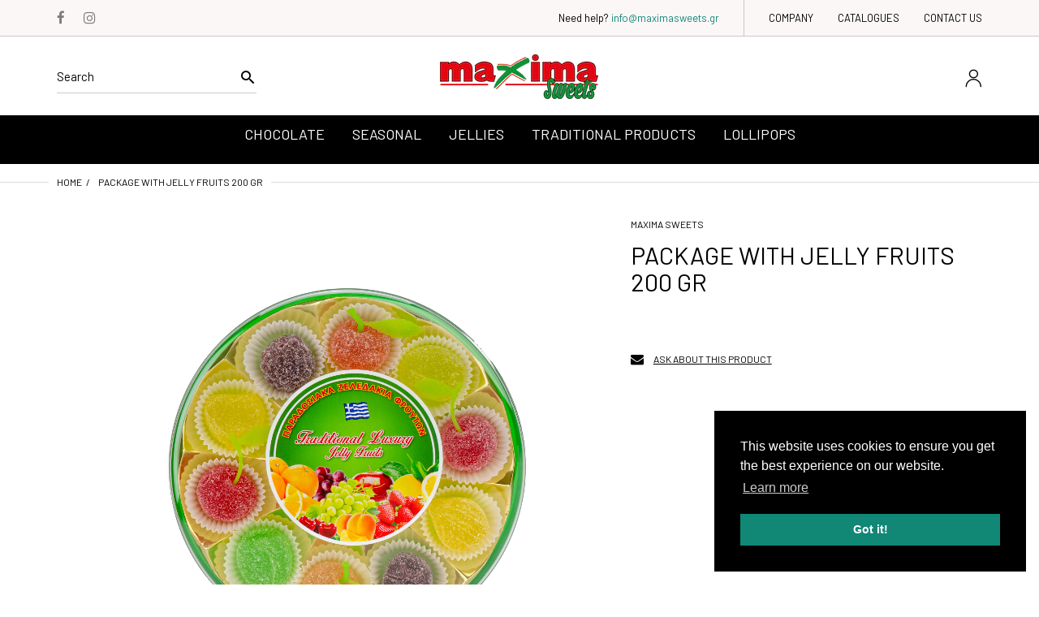

--- FILE ---
content_type: text/css
request_url: https://maximasweets.gr/cdn/shop/t/6/assets/header-footer.scss.css?v=4451016529850892011768479694
body_size: 22252
content:
@font-face{font-family:IBM Plex Sans;font-weight:400;font-style:normal;src:url(//maximasweets.gr/cdn/fonts/ibm_plex_sans/ibmplexsans_n4.4633946c9236bd5cc5d0394ad07b807eb7ca1b32.woff2) format("woff2"),url(//maximasweets.gr/cdn/fonts/ibm_plex_sans/ibmplexsans_n4.6c6923eb6151e62a09e8a1ff83eaa1ce2a563a30.woff) format("woff")}@font-face{font-family:IBM Plex Sans;font-weight:400;font-style:normal;src:url(//maximasweets.gr/cdn/fonts/ibm_plex_sans/ibmplexsans_n4.4633946c9236bd5cc5d0394ad07b807eb7ca1b32.woff2) format("woff2"),url(//maximasweets.gr/cdn/fonts/ibm_plex_sans/ibmplexsans_n4.6c6923eb6151e62a09e8a1ff83eaa1ce2a563a30.woff) format("woff")}@font-face{font-family:IBM Plex Sans;font-weight:100;font-style:normal;font-display:swap;src:url(//maximasweets.gr/cdn/fonts/ibm_plex_sans/ibmplexsans_n1.6c652149e52ab976b07e67cb96a657b367de568f.woff2) format("woff2"),url(//maximasweets.gr/cdn/fonts/ibm_plex_sans/ibmplexsans_n1.6e1cd1e6c60e0139786050387ffbf0d18637257a.woff) format("woff")}@font-face{font-family:IBM Plex Sans;font-weight:200;font-style:normal;font-display:swap;src:url(//maximasweets.gr/cdn/fonts/ibm_plex_sans/ibmplexsans_n2.21882373757534da70d21c1fa53f9b3e02399091.woff2) format("woff2"),url(//maximasweets.gr/cdn/fonts/ibm_plex_sans/ibmplexsans_n2.298c573506c56b899f54b38bb84f9f281a43b74f.woff) format("woff")}@font-face{font-family:IBM Plex Sans;font-weight:300;font-style:normal;font-display:swap;src:url(//maximasweets.gr/cdn/fonts/ibm_plex_sans/ibmplexsans_n3.871d177f029e5226e9611b15eef2fac057159032.woff2) format("woff2"),url(//maximasweets.gr/cdn/fonts/ibm_plex_sans/ibmplexsans_n3.003d79baa9bcd2125ed72ad4d5fb0d4d2af0c791.woff) format("woff")}@font-face{font-family:IBM Plex Sans;font-weight:400;font-style:normal;font-display:swap;src:url(//maximasweets.gr/cdn/fonts/ibm_plex_sans/ibmplexsans_n4.4633946c9236bd5cc5d0394ad07b807eb7ca1b32.woff2) format("woff2"),url(//maximasweets.gr/cdn/fonts/ibm_plex_sans/ibmplexsans_n4.6c6923eb6151e62a09e8a1ff83eaa1ce2a563a30.woff) format("woff")}@font-face{font-family:IBM Plex Sans;font-weight:500;font-style:normal;font-display:swap;src:url(//maximasweets.gr/cdn/fonts/ibm_plex_sans/ibmplexsans_n5.6497f269fa9f40d64eb5c477de16730202ec9095.woff2) format("woff2"),url(//maximasweets.gr/cdn/fonts/ibm_plex_sans/ibmplexsans_n5.8b52b8ee6c3aeb856b77a4e7ea96e43c3953f23e.woff) format("woff")}@font-face{font-family:IBM Plex Sans;font-weight:600;font-style:normal;font-display:swap;src:url(//maximasweets.gr/cdn/fonts/ibm_plex_sans/ibmplexsans_n6.cfb7efcc4708d97b4883d9d89e924e81b54334c1.woff2) format("woff2"),url(//maximasweets.gr/cdn/fonts/ibm_plex_sans/ibmplexsans_n6.b56157147f51a11f7ba6c49b63ffcafb1da8eeea.woff) format("woff")}@font-face{font-family:IBM Plex Sans;font-weight:700;font-style:normal;font-display:swap;src:url(//maximasweets.gr/cdn/fonts/ibm_plex_sans/ibmplexsans_n7.a8d2465074d254d8c167d5599b02fc2f97912fc9.woff2) format("woff2"),url(//maximasweets.gr/cdn/fonts/ibm_plex_sans/ibmplexsans_n7.75e7a78a86c7afd1eb5becd99b7802136f0ed528.woff) format("woff")}@font-face{font-family:IBM Plex Sans;font-weight:100;font-style:normal;font-display:swap;src:url(//maximasweets.gr/cdn/fonts/ibm_plex_sans/ibmplexsans_n1.6c652149e52ab976b07e67cb96a657b367de568f.woff2) format("woff2"),url(//maximasweets.gr/cdn/fonts/ibm_plex_sans/ibmplexsans_n1.6e1cd1e6c60e0139786050387ffbf0d18637257a.woff) format("woff")}@font-face{font-family:IBM Plex Sans;font-weight:200;font-style:normal;font-display:swap;src:url(//maximasweets.gr/cdn/fonts/ibm_plex_sans/ibmplexsans_n2.21882373757534da70d21c1fa53f9b3e02399091.woff2) format("woff2"),url(//maximasweets.gr/cdn/fonts/ibm_plex_sans/ibmplexsans_n2.298c573506c56b899f54b38bb84f9f281a43b74f.woff) format("woff")}@font-face{font-family:IBM Plex Sans;font-weight:300;font-style:normal;font-display:swap;src:url(//maximasweets.gr/cdn/fonts/ibm_plex_sans/ibmplexsans_n3.871d177f029e5226e9611b15eef2fac057159032.woff2) format("woff2"),url(//maximasweets.gr/cdn/fonts/ibm_plex_sans/ibmplexsans_n3.003d79baa9bcd2125ed72ad4d5fb0d4d2af0c791.woff) format("woff")}@font-face{font-family:IBM Plex Sans;font-weight:400;font-style:normal;font-display:swap;src:url(//maximasweets.gr/cdn/fonts/ibm_plex_sans/ibmplexsans_n4.4633946c9236bd5cc5d0394ad07b807eb7ca1b32.woff2) format("woff2"),url(//maximasweets.gr/cdn/fonts/ibm_plex_sans/ibmplexsans_n4.6c6923eb6151e62a09e8a1ff83eaa1ce2a563a30.woff) format("woff")}@font-face{font-family:IBM Plex Sans;font-weight:500;font-style:normal;font-display:swap;src:url(//maximasweets.gr/cdn/fonts/ibm_plex_sans/ibmplexsans_n5.6497f269fa9f40d64eb5c477de16730202ec9095.woff2) format("woff2"),url(//maximasweets.gr/cdn/fonts/ibm_plex_sans/ibmplexsans_n5.8b52b8ee6c3aeb856b77a4e7ea96e43c3953f23e.woff) format("woff")}@font-face{font-family:IBM Plex Sans;font-weight:600;font-style:normal;font-display:swap;src:url(//maximasweets.gr/cdn/fonts/ibm_plex_sans/ibmplexsans_n6.cfb7efcc4708d97b4883d9d89e924e81b54334c1.woff2) format("woff2"),url(//maximasweets.gr/cdn/fonts/ibm_plex_sans/ibmplexsans_n6.b56157147f51a11f7ba6c49b63ffcafb1da8eeea.woff) format("woff")}@font-face{font-family:IBM Plex Sans;font-weight:700;font-style:normal;font-display:swap;src:url(//maximasweets.gr/cdn/fonts/ibm_plex_sans/ibmplexsans_n7.a8d2465074d254d8c167d5599b02fc2f97912fc9.woff2) format("woff2"),url(//maximasweets.gr/cdn/fonts/ibm_plex_sans/ibmplexsans_n7.75e7a78a86c7afd1eb5becd99b7802136f0ed528.woff) format("woff")}html .cart-opened,html.search-opened,html .filter-opened{overflow:hidden}body.cart-opened #page-body:before,body.search-opened #page-body:before,.sidebar-opened #page-body:before,.order-sidebar-opened #page-body:before{position:absolute;display:inline-block!important;left:0;top:0;right:0;bottom:0;background:#0000004d;content:""!important;z-index:999991}body.menu-opened{overflow:hidden}body.menu-opened #body-content:before{position:absolute;display:inline-block!important;left:0;top:0;right:0;bottom:0;background:#0000004d;content:""!important;z-index:999991}.currency_icon{-webkit-padding-end:0;-moz-padding-end:0;padding-inline-end:0}.currency_icon>i{-webkit-margin-end:0!important;-moz-margin-end:0!important;margin-inline-end:0!important;margin-bottom:3px!important;vertical-align:middle}.currency_icon>span{display:none}.flag-1 i,.flag-2 i,.flag-3 i{vertical-align:middle;background-position:center center}.flag-2 i{width:24px;height:24px}.flag-3 i{width:24px;height:24px;border-radius:50%;-moz-border-radius:50% 50% 50% 50%;-webkit-border-radius:50% 50% 50% 50%;-ms-border-radius:50% 50% 50% 50%}.wg-flags a:before{-webkit-margin-end:10px;-moz-margin-end:10px;margin-inline-end:10px;margin-right:0}.wg-flags.flag--1 a:before{display:none}.flag-only .translate-position .weglot-container .country-selector .wgcurrent a{-webkit-padding-end:0;-moz-padding-end:0;padding-inline-end:0}.flag-only .translate-position .weglot-container .country-selector .wgcurrent a:before{-webkit-margin-end:0;-moz-margin-end:0;margin-inline-end:0}.flag-only .translate-position .weglot-container .country-selector .wgcurrent:after{display:none}#language-popup{background:#00000080;height:100%;position:fixed;display:none;left:0;top:0;width:100%;z-index:99992}#language-popup .modal-dialog{z-index:9999;background:#fff;position:absolute;display:block;top:30%}@media (max-width: 991px){#language-popup .modal-dialog{width:50%;margin:0 25%}}@media (max-width: 767px){#language-popup .modal-dialog{width:90%;margin:0 5%}}#language-popup .modal-content{border:none;border-radius:0;-moz-border-radius:0 0 0 0;-webkit-border-radius:0 0 0 0;-ms-border-radius:0 0 0 0}#language-popup .language-close i:before{content:"\e816";font-family:arenafont;font-size:15px;color:#fff;display:block;line-height:45px;margin:0 auto;padding:0;width:100%}@media (max-width: 767px){#language-popup .language-close i:before{color:#000}}#language-popup .modal-header{padding:0;border:none;border-radius:0;-moz-border-radius:0 0 0 0;-webkit-border-radius:0 0 0 0;-ms-border-radius:0 0 0 0}#language-popup .modal-body{padding:25px}#language-popup .modal-body h4{padding:0 0 10px;text-transform:uppercase}#language-popup .modal-body .country-selector,#language-popup .modal-body .currency-wrapper{display:block;text-align:start}#language-popup .modal-body .country-selector ul,#language-popup .modal-body .currency-wrapper ul{position:absolute;display:block;left:0;bottom:auto;width:100%;z-index:1001;background:#fff;border:1px solid #dddddd;padding:5px 10px;max-height:200px;overflow-y:auto}#language-popup .modal-body .country-selector ul li,#language-popup .modal-body .currency-wrapper ul li{list-style:none;padding:5px 0}#language-popup .modal-body .country-selector ul li i,#language-popup .modal-body .currency-wrapper ul li i{-webkit-margin-end:5px;-moz-margin-end:5px;margin-inline-end:5px}#language-popup .modal-body .country-selector ul li a,#language-popup .modal-body .currency-wrapper ul li a{display:block;height:auto;line-height:normal;font-size:15px;padding:0}#language-popup .modal-body .country-selector ul li a:hover,#language-popup .modal-body .currency-wrapper ul li a:hover{color:#118776}#language-popup .modal-body .currency-position{position:relative;display:block;margin-bottom:50px}#language-popup .modal-body .currency-position select{width:100%;background-color:transparent;border:1px solid #dddddd;height:37px;padding:0 10px;display:block;color:#000;line-height:36px;background-image:none!important;position:relative;z-index:1}#language-popup .modal-body .currency-position .select-group i{position:absolute;display:block;top:50%;right:10px;-moz-transform:translate(0,-50%);-o-transform:translate(0,-50%);-ms-transform:translate(0,-50%);-webkit-transform:translate(0,-50%);transform:translateY(-50%)}#language-popup .modal-body .currency-position .select-group i:before{font-size:22px}#language-popup .modal-body .currency-position .currency_wrapper{padding:0 10px;position:relative;height:37px;line-height:36px;color:#000;border:1px solid #dddddd;display:-webkit-box;display:-moz-box;display:-ms-flexbox;display:-webkit-flex;display:flex;align-items:center}#language-popup .modal-body .currency-position .currency_wrapper .expand{font-size:15px;width:20px;line-height:28px;height:100%;text-align:center;color:inherit;-webkit-margin-start:auto;-moz-margin-start:auto;margin-inline-start:auto}#language-popup .modal-body .currency-position .currency_wrapper .expand i{display:block;width:100%;height:100%;font-size:22px;line-height:35px}#language-popup .modal-body .currency-position .currency-flag,#language-popup .modal-body .currency-position .type-code .c-name,#language-popup .modal-body .currency-position .type-symbol .c-code{display:none}#language-popup .modal-body .currency-position a:hover{text-decoration:none}#language-popup .modal-body .currency-position ul.currencies-dropdown{opacity:0;visibility:hidden}#language-popup .modal-body .currency-position ul.currencies-dropdown.opened{opacity:1;visibility:visible}#language-popup .modal-body .translate-position-mobile{position:relative;display:block}#language-popup .modal-body .translate-position-mobile .weglot-container{display:block}#language-popup .modal-body .translate-position-mobile .country-selector.closed ul{opacity:0;visibility:hidden;-moz-transform:translate(0,10px);-o-transform:translate(0,10px);-ms-transform:translate(0,10px);-webkit-transform:translate(0,10px);transform:translateY(10px)}#language-popup .modal-body .translate-position-mobile .wgcurrent{color:#000;padding:0 10px;position:relative;height:37px;line-height:36px;cursor:pointer;border:1px solid #dddddd;z-index:9;display:-webkit-box;display:-moz-box;display:-ms-flexbox;display:-webkit-flex;display:flex;align-items:center}#language-popup .modal-body .translate-position-mobile .wgcurrent a{height:auto;padding:0;color:#000;font-size:15px}#language-popup .modal-body .translate-position-mobile .wgcurrent:after{content:"\e812"!important;font-family:arenafont;font-size:22px;background-image:none;width:20px;height:37px;text-align:end;line-height:37px;position:static;-webkit-margin-start:auto;-moz-margin-start:auto;margin-inline-start:auto;-moz-transform:none;-o-transform:none;-ms-transform:none;-webkit-transform:none;transform:none}#language-popup .modal-body .translate-position-mobile ul{opacity:1;visibility:visible;-moz-transform:translate(0,0);-o-transform:translate(0,0);-ms-transform:translate(0,0);-webkit-transform:translate(0,0);transform:translate(0)}.top-bar{background:#fcf7f7;border-bottom:1px solid rgba(0,0,0,.2)}.top-bar .table-row{display:-webkit-box;display:-moz-box;display:-ms-flexbox;display:-webkit-flex;display:flex;flex-wrap:wrap;align-items:center;margin:0 auto;padding:0}.top-bar .table-row .list-inline>li{line-height:28px;font-size:13px;padding:7px 0;-webkit-padding-end:20px;-moz-padding-end:20px;padding-inline-end:20px;position:relative;color:#000;cursor:pointer}@media (max-width: 1200px){.top-bar .table-row .list-inline>li{-webkit-padding-end:15px;-moz-padding-end:15px;padding-inline-end:15px}}.top-bar .table-row .list-inline>li>img{display:inline-block;margin:0;-webkit-margin-end:5px;-moz-margin-end:5px;margin-inline-end:5px;vertical-align:middle}.top-bar .table-row .list-inline>li>a{color:#000}.top-bar .table-row .list-inline>li>a.waiting{padding:0!important;background:transparent!important}.top-bar .table-row .list-inline>li>a>i{font-size:17px}.top-bar .table-row .list-inline>li>a>img{display:inline-block;vertical-align:middle;margin:0;-webkit-margin-end:5px;-moz-margin-end:5px;margin-inline-end:5px}.top-bar .table-row .list-inline>li.waiting{padding-top:0!important;background:transparent!important}.top-bar .table-row .list-inline.widget-social-icons li:first-child{-webkit-padding-start:0;-moz-padding-start:0;padding-inline-start:0}.top-bar .table-row .list-inline.widget-social-icons li a{color:#00000080}.top-bar .table-row .list-inline.widget-social-icons li a:hover{color:#000}.top-bar .table-row>div{display:table-cell;vertical-align:middle}.top-bar .table-row .top-bar-left .header-switcher{display:-webkit-box;display:-moz-box;display:-ms-flexbox;display:-webkit-flex;display:flex;flex-wrap:wrap;align-items:center}.top-bar .table-row .top-bar-left .header-switcher>li{position:relative;-webkit-padding-end:15px;-moz-padding-end:15px;padding-inline-end:15px}@media (max-width: 1199px){.top-bar .table-row .top-bar-left .header-switcher>li{-webkit-padding-end:0;-moz-padding-end:0;padding-inline-end:0}}.top-bar .table-row .top-bar-left .header-switcher>li .translate-position .country-selector,.top-bar .table-row .top-bar-left .header-switcher>li select,.top-bar .table-row .top-bar-left .header-switcher>li .currency-wrapper{padding-top:6px;padding-bottom:6px}.top-bar .table-row .top-bar-right{text-align:end;-webkit-margin-start:auto;-moz-margin-start:auto;margin-inline-start:auto;align-items:center;flex-wrap:wrap;display:-webkit-box;display:-moz-box;display:-ms-flexbox;display:-webkit-flex;display:flex}.top-bar .table-row .top-bar-right>ul{-webkit-padding-start:30px;-moz-padding-start:30px;padding-inline-start:30px;align-items:center;flex-wrap:wrap;-webkit-border-end:1px solid rgba(0,0,0,.2);-moz-border-end:1px solid rgba(0,0,0,.2);border-inline-end:1px solid rgba(0,0,0,.2);display:-webkit-box;display:-moz-box;display:-ms-flexbox;display:-webkit-flex;display:flex}@media (max-width: 1200px){.top-bar .table-row .top-bar-right>ul{-webkit-padding-start:15px;-moz-padding-start:15px;padding-inline-start:15px}}.top-bar .table-row .top-bar-right>ul:first-child{-webkit-padding-start:0;-moz-padding-start:0;padding-inline-start:0}.top-bar .table-row .top-bar-right>ul:last-child{-webkit-border-end:none;-moz-border-end:none;border-inline-end:none}.top-bar .table-row .top-bar-right>ul:last-child>li:last-child{-webkit-padding-end:0;-moz-padding-end:0;padding-inline-end:0}.top-bar .table-row .top-bar-right>ul>li{position:relative;padding:8px 0;-webkit-padding-end:30px;-moz-padding-end:30px;padding-inline-end:30px}@media (max-width: 1199px){.top-bar .table-row .top-bar-right>ul>li{-webkit-padding-end:15px;-moz-padding-end:15px;padding-inline-end:15px}}.top-bar .table-row .top-bar-right>ul>li a{color:#000}.top-bar .table-row .top-bar-right>ul>li a:hover{text-decoration:underline}.top-bar .table-row .top-bar-right>ul.welcome-text.fix-color li a{color:#000}.top-bar .table-row .top-bar-right>ul.welcome-text li{font-size:13px;line-height:28px;color:#000}.top-bar .table-row .top-bar-right>ul.welcome-text li a{color:#118776}.top-bar .table-row .top-bar-right>ul.welcome-text li a:hover{text-decoration:underline}.top-bar .table-row .top-bar-right>ul.header-switcher>li{padding-top:0;padding-bottom:0}.top-bar .table-row .top-bar-right>ul.header-switcher>li.translate-position-desktop{-webkit-padding-end:15px;-moz-padding-end:15px;padding-inline-end:15px}@media (max-width: 1199px){.top-bar .table-row .top-bar-right>ul.header-switcher>li.translate-position-desktop{-webkit-padding-end:0;-moz-padding-end:0;padding-inline-end:0}}.top-bar .table-row .top-bar-right>ul.header-switcher>li .translate-position .country-selector,.top-bar .table-row .top-bar-right>ul.header-switcher>li select,.top-bar .table-row .top-bar-right>ul.header-switcher>li .currency-wrapper{padding-top:8px;padding-bottom:8px}.icon-square .header-icons>ul>li .number,.icon-square .m-block-icons>li .number,.icon-square .header-main .m-cart-icon .number{border-radius:0;-moz-border-radius:0 0 0 0;-webkit-border-radius:0 0 0 0;-ms-border-radius:0 0 0 0}.h-icon-left .header-icons>ul>li .number{left:-15px;top:-15px;right:auto}.h-icon-left .header-main .m-cart-icon .number{left:-15px;right:auto}.header-icons .waiting{padding:0!important;background-color:transparent!important}.header-icons img{-webkit-backface-visibility:hidden;max-width:20px}.header-icons>ul{list-style:none;align-items:center;justify-content:flex-end;display:-webkit-box;display:-moz-box;display:-ms-flexbox;display:-webkit-flex;display:flex}.header-icons>ul>li{position:relative;margin:0;-webkit-margin-start:23px;-moz-margin-start:23px;margin-inline-start:23px}.header-icons>ul>li>a{color:#000;display:block}.header-icons>ul>li>a:hover{color:#118776}.header-icons>ul>li>a:hover svg{fill:#118776!important}.header-icons>ul>li>a:hover.icon-9 svg{stroke:#118776!important}.header-icons>ul>li>a>i{font-size:22px}.header-icons>ul>li>a svg{fill:#000!important}.header-icons>ul>li>a.icon-9 svg{stroke:#000!important}.header-icons>ul>li .number{position:absolute;display:block;top:-15px;right:-10px;border-radius:50%;-moz-border-radius:50% 50% 50% 50%;-webkit-border-radius:50% 50% 50% 50%;-ms-border-radius:50% 50% 50% 50%;width:20px;height:20px;line-height:20px;background:#000;color:#fff;text-align:center;font-size:11px;font-weight:400}.header-icons>ul>li:hover .number{-webkit-animation-name:hvr-icon-bob-float,hvr-icon-bob;animation-name:hvr-icon-bob-float,hvr-icon-bob;-webkit-animation-duration:.3s,.75s;animation-duration:.3s,.75s;-webkit-animation-delay:0s,.3s;animation-delay:0s,.3s;-webkit-animation-timing-function:ease-out,ease-in-out;animation-timing-function:ease-out,ease-in-out;-webkit-animation-iteration-count:1,infinite;animation-iteration-count:1,infinite;-webkit-animation-fill-mode:forwards;animation-fill-mode:forwards;-webkit-animation-direction:normal,alternate;animation-direction:normal,alternate}.header-icons>ul>li .wishlist-icon,.header-icons>ul>li .compare-icon{position:relative}.header-icons>ul>li.search-icon-desktop.active .searchbox.desktop-search{display:block!important}.header-icons>ul>li.top-cart-holder>.cart-target{height:100%;width:100%;position:relative}.header-icons>ul>li.top-cart-holder>.cart-target .number{top:-12px;background:#118776}.header-icons>ul>li.top-cart-holder>.cart-target>.basket{height:100%;position:relative;text-align:start;display:inline-block;color:#118776}.header-icons>ul>li.top-cart-holder>.cart-target>.basket:after{content:none}.header-icons>ul>li.top-cart-holder>.cart-target>.basket>i{font-size:22px}.header-icons>ul>li.top-cart-holder>.cart-target>.basket:hover{color:#118776}.header-icons>ul>li.top-cart-holder>.cart-target.opened .cart-dd{opacity:1;visibility:visible;-moz-transform:translate(0,0);-o-transform:translate(0,0);-ms-transform:translate(0,0);-webkit-transform:translate(0,0);transform:translate(0);z-index:1001}@media (min-width: 1025px){.header-icons>ul>li.top-cart-holder:hover .cart-dd{opacity:1;visibility:visible;-moz-transform:translate(0,0);-o-transform:translate(0,0);-ms-transform:translate(0,0);-webkit-transform:translate(0,0);transform:translate(0);z-index:1001}}.header-icons>ul>li:first-child{-webkit-margin-start:0!important;-moz-margin-start:0!important;margin-inline-start:0!important}.header-icons .ssw-tprofile{position:relative}.header-icons .ssw-tprofile a.ssw-dropdown-toggle{line-height:28px;display:block;color:#000}.header-icons .ssw-tprofile a.ssw-dropdown-toggle:hover{color:#118776}.header-icons .ssw-tprofile a.ssw-dropdown-toggle i{font-size:22px}.header-icons .ssw-tprofile .ssw-dropdown-menu{background:#fff;width:150px;padding:8px 15px;position:absolute;display:block;left:-15px;top:100%;z-index:99;text-align:start;border:1px solid #dddddd;opacity:0;visibility:hidden}.header-icons .ssw-tprofile .ssw-dropdown-menu li{padding:2px 0}.header-icons .ssw-tprofile .ssw-dropdown-menu li a{color:#000;font-size:14px}.header-icons .ssw-tprofile .ssw-dropdown-menu li a:hover{color:#118776;text-decoration:none}.header-icons .ssw-tprofile:hover .ssw-dropdown-menu{opacity:1;visibility:visible}.header-navigation{background:#000;position:relative}@media (min-width: 992px){.header-navigation .table-row{display:-webkit-box;display:-moz-box;display:-ms-flexbox;display:-webkit-flex;display:flex;align-items:center;justify-content:center}}@media (min-width: 992px){.templateIndex .header-overlay .header-container{position:fixed;left:0;top:0;width:100%;background:transparent;z-index:1001}.templateIndex .header-overlay .header-container .header-navigation{background:transparent}.templateIndex .header-overlay .header-container.header-fixed{min-height:65px!important;top:0!important}}@media (min-width: 992px){.templateIndex .header-overlay .header-container:not(.header-fixed):hover{background:#fff}.templateIndex .header-overlay .header-container:not(.header-fixed) .top-bar{background:transparent}.templateIndex .header-overlay .header-container:not(.header-fixed) .header-main{background:transparent}}.templateIndex .header-overlay .header-container.style-12 .top-bar{background:#fcf7f7;border-bottom:none}.templateIndex .header-overlay .header-container.style-23 .header-main{background:#fff}.templateIndex .header-overlay .header-container.style-23 .header-navigation{background:#000}.templateIndex .header-overlay .header-container.style-22 .header-navigation .table-row{background:transparent}@media (min-width: 992px){.templateIndex .boxed .header-overlay .header-container{max-width:980px;left:auto}}@media (min-width: 1200px){.templateIndex .boxed .header-overlay .header-container{max-width:1200px}}@media (min-width: 1440px){.templateIndex .boxed .header-overlay .header-container{max-width:1170px}}.result-ajax-search{text-align:start;width:305px;min-width:230px;padding:0;margin:10px 0 0;z-index:1001;border:1px solid #dddddd;background:#fff;position:absolute;display:none;top:100%;right:0;-webkit-box-shadow:0 2px 4px rgba(0,0,0,.2);-ms-transform:0 2px 4px rgba(0,0,0,.2);-o-transform:0 2px 4px rgba(0,0,0,.2);box-shadow:0 2px 4px #0003}@media (max-width: 991px){.result-ajax-search{width:calc(100% - 30px);right:auto}}.result-ajax-search:before{content:"";height:12px;position:absolute;display:block;left:15px;top:-13px;border-bottom:9px solid #dddddd;-webkit-border-start:9px solid transparent;-moz-border-start:9px solid transparent;border-inline-start:9px solid transparent;-webkit-border-end:9px solid transparent;-moz-border-end:9px solid transparent;border-inline-end:9px solid transparent}.result-ajax-search:after{content:"";height:10px;position:absolute;display:block;left:15px;top:-10px;border-bottom:9px solid white;-webkit-border-start:9px solid transparent;-moz-border-start:9px solid transparent;border-inline-start:9px solid transparent;-webkit-border-end:9px solid transparent;-moz-border-end:9px solid transparent;border-inline-end:9px solid transparent}.result-ajax-search ul{margin:0;padding:0;max-height:420px;overflow:auto;background:#fff;width:100%}.result-ajax-search ul li{display:block;overflow:hidden;padding:15px 10px;border-bottom:1px solid #dddddd}.result-ajax-search ul li:last-child{border-bottom:none}.result-ajax-search ul li .search-item-img{text-align:center}.result-ajax-search ul li .search-item-img img{margin:0;-webkit-margin-end:15px;-moz-margin-end:15px;margin-inline-end:15px;width:60px}.result-ajax-search ul li .search-item-title{display:block;margin:0 0 5px;color:#000;font-size:13px}.result-ajax-search ul li .search-item-title .marked,.result-ajax-search ul li .search-item-title:hover{color:#118776}.result-ajax-search ul li .price,.result-ajax-search ul li .price-sale,.result-ajax-search ul li .price-compare{display:inline-block;line-height:28px;font-size:13px}.result-ajax-search ul li p{color:#000;margin:0;padding:20px}.result-ajax-search ul li:hover{background:#f7f7f7}.header-content{padding:0;margin:0;position:relative;width:100%!important}@media (max-width: 991px){.header-content{background:#fff}}.header-content.header-border-bottom{border-bottom:1px solid #dddddd}.header-content.header-border-bottom .header-container.style-19{padding-bottom:9px}@media (min-width: 992px){.header-content.header-border-bottom .header-container.style-19.header-fixed{min-height:115px}}.header-content .layout-full{margin:0 auto}.header-content .mm-layout-boxed .menu-list .dropdown-menu-box>div{margin:0}.header-content .mm-layout-boxed .header-main .table-row,.header-content .mm-layout-boxed .header-navigation .table-row{position:relative!important}.header-content .header-container{background:#fff}.header-content .header-container.header-fixed .header-product{display:none}.header-content .header-container.header-fixed .header-main{position:fixed;left:0;top:0;right:0;z-index:10001;width:100%;max-width:100%;background:#fff;-webkit-animation-name:fadeInDown;animation-name:fadeInDown;-webkit-box-shadow:0 0 15px rgba(136,136,136,.65);-ms-transform:0 0 15px rgba(136,136,136,.65);-o-transform:0 0 15px rgba(136,136,136,.65);box-shadow:0 0 15px #888888a6}@media (min-width: 992px){.header-content .header-container.header-fixed .header-main{padding-top:10px!important;padding-bottom:10px!important}}@media (max-width: 991px){.header-content .header-container.header-fixed .header-main{position:static;background:none}}@media (min-width: 992px){.header-content .header-container.header-fixed.style-2 .header-main,.header-content .header-container.header-fixed.style-5 .header-main,.header-content .header-container.header-fixed.style-7 .header-main,.header-content .header-container.header-fixed.style-8 .header-main,.header-content .header-container.header-fixed.style-9 .header-main,.header-content .header-container.header-fixed.style-10 .header-main,.header-content .header-container.header-fixed.style-12 .header-main,.header-content .header-container.header-fixed.style-14 .header-main,.header-content .header-container.header-fixed.style-15 .header-main,.header-content .header-container.header-fixed.style-21 .header-main,.header-content .header-container.header-fixed.style-27 .header-main,.header-content .header-container.header-fixed.style-28 .header-main,.header-content .header-container.header-fixed.style-29 .header-main,.header-content .header-container.header-fixed.style-30 .header-main,.header-content .header-container.header-fixed.style-33 .header-main{padding-top:0!important;padding-bottom:0!important}}.header-content .header-container.header-fixed .header-navigation{opacity:0;visibility:hidden;height:0}@media (min-width: 992px){.header-content .header-container.header-fixed.style-1{min-height:194px}}@media (min-width: 992px){.header-content .header-container.header-fixed.style-2{min-height:140px}}@media (min-width: 992px){.header-content .header-container.header-fixed.style-3{min-height:148px}}@media (min-width: 992px){.header-content .header-container.header-fixed.style-4{min-height:191px}}@media (min-width: 992px){.header-content .header-container.header-fixed.style-5{min-height:150px}}@media (min-width: 992px){.header-content .header-container.header-fixed.style-6{min-height:140px}}@media (min-width: 992px){.header-content .header-container.header-fixed.style-7{min-height:142px}}@media (min-width: 992px){.header-content .header-container.header-fixed.style-8{min-height:74px}}@media (min-width: 992px){.header-content .header-container.header-fixed.style-9{min-height:164px}}@media (min-width: 992px){.header-content .header-container.header-fixed.style-10{min-height:142px}}@media (min-width: 992px){.header-content .header-container.header-fixed.style-11{min-height:185px}}@media (min-width: 992px){.header-content .header-container.header-fixed.style-12{min-height:88px}}@media (min-width: 992px){.header-content .header-container.header-fixed.style-13{min-height:137px}}@media (min-width: 992px){.header-content .header-container.header-fixed.style-14{min-height:139px}}@media (min-width: 992px){.header-content .header-container.header-fixed.style-15{min-height:149px}}@media (min-width: 992px){.header-content .header-container.header-fixed.style-16{min-height:165px}}@media (min-width: 992px){.header-content .header-container.header-fixed.style-17{min-height:155px}}@media (min-width: 992px){.header-content .header-container.header-fixed.style-18{min-height:155px}}@media (min-width: 992px){.header-content .header-container.header-fixed.style-19{min-height:155px}}@media (min-width: 992px){.header-content .header-container.header-fixed.style-20{min-height:145px}}@media (min-width: 992px){.header-content .header-container.header-fixed.style-21{min-height:115px}}@media (min-width: 992px){.header-content .header-container.header-fixed.style-22{min-height:121px}}@media (min-width: 992px){.header-content .header-container.header-fixed.style-23{min-height:119px}}@media (min-width: 992px){.header-content .header-container.header-fixed.style-24{min-height:156px}}@media (min-width: 992px){.header-content .header-container.header-fixed.style-25{min-height:160px}}@media (min-width: 992px){.header-content .header-container.header-fixed.style-26{min-height:163px}}@media (min-width: 992px){.header-content .header-container.header-fixed.style-27{min-height:116px}}@media (min-width: 992px){.header-content .header-container.header-fixed.style-28{min-height:126px}}@media (min-width: 992px){.header-content .header-container.header-fixed.style-29{min-height:130px}}@media (min-width: 992px){.header-content .header-container.header-fixed.style-30{min-height:66px}}@media (min-width: 992px){.header-content .header-container.header-fixed.style-31{min-height:142px}}@media (min-width: 992px){.header-content .header-container.header-fixed.style-32{min-height:160px}}@media (min-width: 992px){.header-content .header-container.header-fixed.style-33{min-height:122px}}@media (min-width: 992px){.header-content .header-container.header-fixed.style-34{min-height:138px}}@media (max-width: 991px){.header-content .header-container.header-mobile-fixed{min-height:60px}.header-content .header-container.header-mobile-fixed .header-main{background:#fff;z-index:10001;width:100%;position:fixed;left:0;top:0;-webkit-animation-name:fadeInDown;animation-name:fadeInDown;-webkit-box-shadow:0 0 15px rgba(136,136,136,.65);-ms-transform:0 0 15px rgba(136,136,136,.65);-o-transform:0 0 15px rgba(136,136,136,.65);box-shadow:0 0 15px #888888a6}}.header-content .header-container.border-top-nav .header-navigation{border-top:1px solid #333333}.header-content .header-main{position:relative;margin:0 auto;padding:28px 0 25px;-webkit-animation-duration:.5s;animation-duration:.5s;-webkit-animation-fill-mode:both;animation-fill-mode:both;background:#fff}@media (max-width: 991px){.header-content .header-main{padding:15px 0!important;margin:0 auto}}.header-content .header-main .table-row{display:-webkit-box;display:-moz-box;display:-ms-flexbox;display:-webkit-flex;display:flex;align-items:center;justify-content:space-between}@media (max-width: 991px){.header-content .header-main .table-row{display:block;position:relative!important}}.header-content .header-main .header-switcher{display:-webkit-box;display:-moz-box;display:-ms-flexbox;display:-webkit-flex;display:flex;-webkit-padding-start:10px;-moz-padding-start:10px;padding-inline-start:10px}@media (max-width: 991px){.header-content .header-main .header-switcher{display:none}}.header-content .header-main .header-switcher>li{position:relative;padding:0 15px}@media (max-width: 1199px){.header-content .header-main .header-switcher>li{padding:0 7px}}.header-content .header-main .header-switcher>li.currency-position{-webkit-padding-start:0;-moz-padding-start:0;padding-inline-start:0}.header-content .header-main .currency-position .currency-wrapper .currency_wrapper{color:#000}.header-content .header-main .currency-position .currency-wrapper .expand i{color:#00000080}.header-content .header-main .currency-position .currency-wrapper:hover .currency_wrapper{color:#118776}.header-content .header-main .currency-position .currency-wrapper:hover .expand i{color:#11877680}.header-content .header-main .currency-position select{color:#000;background:transparent;border:none}.header-content .header-main .currency-position select:focus{background:transparent}.header-content .header-main .currency-position select option{color:#000}.header-content .header-main .currency-position .select-group i{color:#00000080}.header-content .header-main .translate-position .weglot-container .country-selector .wgcurrent{color:#000}.header-content .header-main .translate-position .weglot-container .country-selector .wgcurrent:after{color:#00000080}.header-content .header-main .translate-position .weglot-container .country-selector ul{left:0}.header-content .header-main .translate-position .weglot-container .country-selector:hover .wgcurrent{color:#118776}.header-content .header-main .translate-position .weglot-container .country-selector:hover .wgcurrent:after{color:#11877680}.header-content .header-main-inner{position:relative}@media (min-width: 992px){.header-content .table-row .header-logo{-webkit-padding-end:15px;-moz-padding-end:15px;padding-inline-end:15px}.header-content .table-row .header-logo+.header-icons{-webkit-margin-start:auto;-moz-margin-start:auto;margin-inline-start:auto}.header-content .table-row .header-logo+.header-switcher{-webkit-margin-start:auto;-moz-margin-start:auto;margin-inline-start:auto}.header-content .table-row .vertical-menu+.header-icons{-webkit-margin-start:auto;-moz-margin-start:auto;margin-inline-start:auto}.header-content .table-row .searchbox{margin:0;-webkit-margin-start:15px;-moz-margin-start:15px;margin-inline-start:15px;-webkit-margin-end:15px;-moz-margin-end:15px;margin-inline-end:15px}.header-content .table-row .header-icons{text-align:end;-webkit-padding-start:15px;-moz-padding-start:15px;padding-inline-start:15px}}@media (min-width: 1200px){.header-content .table-row .searchbox{-webkit-margin-end:23px;-moz-margin-end:23px;margin-inline-end:23px}.header-content .table-row .header-icons{-webkit-padding-start:23px;-moz-padding-start:23px;padding-inline-start:23px}}.header-content.input-bg-white .searchbox .form-control{border:1px solid rgba(0,0,0,.2)}.header-content.input-bg-white .searchbox .form-control:focus{background:#0000}.header-content.input-bg-white .style-15 .searchbox .form-control{border:2px solid #118776}.header-content.input-bg-none .searchbox .form-control{-webkit-padding-start:0;-moz-padding-start:0;padding-inline-start:0;-webkit-padding-end:0;-moz-padding-end:0;padding-inline-end:0;border-bottom:1px solid rgba(0,0,0,.2)}.header-content.input-bg-none .searchbox .form-control:focus{background:transparent}.header-content.input-bg-none .searchbox.s-loading .navbar-form:before{right:0}.header-content.input-bg-none .searchbox button{right:0}.header-content.input-bg-none .searchbox.desktop-search .form-control{color:#000}.header-content.input-bg-none .searchbox.desktop-search .form-control::-webkit-input-placeholder{color:#000}.header-content.input-bg-none .searchbox.desktop-search .form-control:-moz-placeholder{color:#000}.header-content.input-bg-none .searchbox.desktop-search .form-control::-moz-placeholder{color:#000}.header-content.input-bg-none .searchbox.desktop-search .form-control:-ms-input-placeholder{color:#000}.header-content.input-bg-none .searchbox.desktop-search button{color:#000;right:0}.header-content.input-bg-none .searchbox.desktop-search.s-loading .navbar-form:before{color:#000}.header-content .search-icon-desktop{position:relative}.header-content .searchbox{margin:0;position:relative}@media (min-width: 992px){.header-content .searchbox{display:flex!important}}.header-content .searchbox.searchbox-center{-webkit-margin-start:auto;-moz-margin-start:auto;margin-inline-start:auto;-webkit-margin-end:auto!important;-moz-margin-end:auto!important;margin-inline-end:auto!important}.header-content .searchbox.searchbox-right{-webkit-margin-start:auto;-moz-margin-start:auto;margin-inline-start:auto}.header-content .searchbox.searchbox-mobile{display:none!important}@media (max-width: 991px){.header-content .searchbox.searchbox-mobile{display:block!important;padding:0 0 15px}}.header-content .searchbox.searchbox-mobile .container{position:relative}.header-content .searchbox.desktop-search{position:absolute;display:none!important;right:0;background:#fff;border:1px solid rgba(221,221,221,.5);z-index:9;padding:15px!important;margin:0}.header-content .searchbox.desktop-search .form-control{color:#000}.header-content .searchbox.desktop-search .form-control::-webkit-input-placeholder{color:#000}.header-content .searchbox.desktop-search .form-control:-moz-placeholder{color:#000}.header-content .searchbox.desktop-search .form-control::-moz-placeholder{color:#000}.header-content .searchbox.desktop-search .form-control:-ms-input-placeholder{color:#000}.header-content .searchbox.desktop-search.s-loading .navbar-form:before{color:#000}.header-content .searchbox.desktop-search button{background:transparent;border:none;color:#000;position:absolute;display:block;top:50%;right:10px;-moz-transform:translate(0%,-50%);-o-transform:translate(0%,-50%);-ms-transform:translate(0%,-50%);-webkit-transform:translate(0%,-50%);transform:translateY(-50%);line-height:40px;padding:0}.header-content .searchbox.desktop-search button:hover{color:#118776}.header-content .searchbox.desktop-search .result-ajax-search{width:calc(100% - 30px);right:auto}.header-content .searchbox>a{display:block;width:100%;text-align:center;position:relative;z-index:991}.header-content .searchbox .search-categories{background:#118776;color:#fff;padding:0 15px;line-height:38px;height:38px;font-size:14px;font-weight:400}@media (max-width: 1199px){.header-content .searchbox .search-categories{display:none}}.header-content .searchbox .dropdown-menu{display:block;left:auto;right:0;width:300px;visibility:hidden;z-index:-99;-moz-transform:translate(0,10px);-o-transform:translate(0,10px);-ms-transform:translate(0,10px);-webkit-transform:translate(0,10px);transform:translateY(10px);opacity:0;-moz-transition:all .35s ease;-o-transition:all .35s ease;-webkit-transition:all .35s ease;transition:all .35s ease}@media (max-width: 400px){.header-content .searchbox .dropdown-menu{width:280px;right:-60px}}@media (min-width: 1025px){.header-content .searchbox:hover .dropdown-menu{visibility:visible;z-index:99;opacity:1;-moz-transform:translate(0,0);-o-transform:translate(0,0);-ms-transform:translate(0,0);-webkit-transform:translate(0,0);transform:translate(0)}.header-content .searchbox:hover .dropdown-menu:before{content:"";height:30px;width:100%;position:absolute;display:block;left:0;top:-20px}}.header-content .searchbox.show .dropdown-menu{visibility:visible;z-index:99;opacity:1;-moz-transform:translate(0,0);-o-transform:translate(0,0);-ms-transform:translate(0,0);-webkit-transform:translate(0,0);transform:translate(0)}.header-content .searchbox .search-icon{position:absolute;display:block;top:50%;right:10px;z-index:3;text-align:center;padding:0;margin:0;border:none;color:#000;background:transparent;-moz-transform:translate(0,-50%);-o-transform:translate(0,-50%);-ms-transform:translate(0,-50%);-webkit-transform:translate(0,-50%);transform:translateY(-50%);-moz-transition:all .3s ease-in-out 0s;-o-transition:all .3s ease-in-out 0s;-webkit-transition:all .3s ease-in-out 0s;transition:all .3s ease-in-out 0s}.header-content .searchbox .search-icon .waiting{padding:0!important;background:transparent!important}.header-content .searchbox .search-icon img{max-width:20px}.header-content .searchbox .search-icon img.lazyloaded{width:auto}.header-content .searchbox .search-icon i{font-size:22px}.header-content .searchbox .search-icon:hover{color:#118776}.header-content .searchbox .navbar-form{margin:0;padding:0;display:block;height:40px;background:transparent;position:relative;width:305px}@media (max-width: 991px){.header-content .searchbox .navbar-form{width:100%}}.header-content .searchbox.border-radius .form-control{border-radius:20px;-moz-border-radius:20px 20px 20px 20px;-webkit-border-radius:20px 20px 20px 20px;-ms-border-radius:20px 20px 20px 20px}.header-content .searchbox.border-radius button{border-radius:0 20px 20px 0;-moz-border-radius:0 20px 20px 0;-webkit-border-radius:0 20px 20px 0;-ms-border-radius:0 20px 20px 0}.header-content .searchbox .form-control{width:100%;height:100%;padding:9px 20px;line-height:18px;text-transform:none;color:#000;background:#0000;border:none;border-radius:0;-moz-border-radius:0 0 0 0;-webkit-border-radius:0 0 0 0;-ms-border-radius:0 0 0 0}.header-content .searchbox .form-control::-webkit-input-placeholder{color:#000}.header-content .searchbox .form-control:-moz-placeholder{color:#000}.header-content .searchbox .form-control::-moz-placeholder{color:#000}.header-content .searchbox .form-control:-ms-input-placeholder{color:#000}.header-content .searchbox .form-control:focus{background:#0000}@media (min-width: 1025px){.header-content .searchbox.s-loading .navbar-form:before{content:"\f110";font-family:arenafont;font-size:18px;position:absolute;display:block;top:8px;right:10px;z-index:5;vertical-align:middle;line-height:25px;-webkit-animation:fa-spin 2s infinite linear;animation:fa-spin 2s infinite linear;color:#000}.header-content .searchbox.s-loading .navbar-form button .demo-icon{opacity:0}}@media (max-width: 991px){.header-content .header-logo{display:block;margin:0 auto;text-align:center;padding:0 55px}.header-content .header-logo .mobile-logo-site{display:block;margin:0 auto}.header-content .header-logo .desktop-logo-site{display:none}}@media (min-width: 992px){.header-content .header-logo .mobile-logo-site{display:none}}.header-content .header-logo .logo-text{display:table!important;font-weight:400;font-family:Barlow,sans-serif;word-break:break-word;text-align:center}.header-content .header-logo .logo-text>span{display:table-cell;vertical-align:middle}.header-content .header-logo .logo-site{line-height:.8}.header-content .header-logo .logo-site.waiting{padding:0!important;background-color:transparent!important}.header-content .header-custom-text{-webkit-padding-end:40px;-moz-padding-end:40px;padding-inline-end:40px;-webkit-margin-start:auto;-moz-margin-start:auto;margin-inline-start:auto;color:#000;font-size:19px;font-weight:500;text-align:end;line-height:18px}@media (max-width: 1440px){.header-content .header-custom-text{-webkit-padding-end:20px;-moz-padding-end:20px;padding-inline-end:20px}}.header-content .header-custom-text .custom-phone-wt{color:#0009;font-size:12px;font-weight:400}.header-content .translate-position .country-selector ul,.header-content .currency-position .currency-wrapper ul{position:absolute;display:block;left:-15px;top:100%;background:#fff;border:1px solid #dddddd;padding:5px 0;max-height:200px;width:fit-content;overflow-y:auto;text-align:start;opacity:0;visibility:hidden;-moz-transform:translate(0,10px);-o-transform:translate(0,10px);-ms-transform:translate(0,10px);-webkit-transform:translate(0,10px);transform:translateY(10px);-moz-transition:all .25s ease-in-out;-o-transition:all .25s ease-in-out;-webkit-transition:all .25s ease-in-out;transition:all .25s ease-in-out;min-width:100px;z-index:99}@media (max-width: 1024px){.header-content .translate-position .country-selector ul,.header-content .currency-position .currency-wrapper ul{opacity:1;visibility:visible;z-index:1001;display:none;-moz-transform:translate(0,0);-o-transform:translate(0,0);-ms-transform:translate(0,0);-webkit-transform:translate(0,0);transform:translate(0)}}.header-content .translate-position .country-selector ul li,.header-content .currency-position .currency-wrapper ul li{line-height:normal;margin:0;padding:5px 0}.header-content .translate-position .country-selector ul li a,.header-content .currency-position .currency-wrapper ul li a{font-size:12px;font-weight:400;text-transform:uppercase;height:auto;line-height:normal;color:#000;padding:0 15px;display:block;white-space:nowrap}.header-content .translate-position .country-selector ul li a:hover,.header-content .currency-position .currency-wrapper ul li a:hover{text-decoration:none;color:#118776}.header-content .translate-position:before{content:none!important}.header-content .translate-position .weglot-container .country-selector{position:static;background:transparent}.header-content .translate-position .weglot-container .country-selector .flag--1 a:before{content:none}.header-content .translate-position .weglot-container .country-selector.wg-list .wgcurrent:after{content:none!important}.header-content .translate-position .weglot-container .country-selector.wg-list .wgcurrent a{padding:0}.header-content .translate-position .weglot-container .country-selector.wg-list .wgcurrent a:before{-webkit-margin-end:0;-moz-margin-end:0;margin-inline-end:0}.header-content .translate-position .weglot-container .country-selector.wg-list ul li{display:block}.header-content .translate-position .weglot-container .country-selector ul li .c-code{display:none}.header-content .translate-position .weglot-container .country-selector .wgcurrent{border:none;position:relative;color:#000;cursor:pointer;display:-webkit-box;display:-moz-box;display:-ms-flexbox;display:-webkit-flex;display:flex;align-items:center}.header-content .translate-position .weglot-container .country-selector .wgcurrent:focus{outline:none}.header-content .translate-position .weglot-container .country-selector .wgcurrent:after{content:"\e812"!important;font-family:arenafont;font-size:22px;background-image:none;height:auto;width:auto;color:#00000080;text-align:end;line-height:28px;position:static;-moz-transform:translate(0,0);-o-transform:translate(0,0);-ms-transform:translate(0,0);-webkit-transform:translate(0,0);transform:translate(0)}.header-content .translate-position .weglot-container .country-selector .wgcurrent a{line-height:28px;height:auto;-webkit-padding-start:0;-moz-padding-start:0;padding-inline-start:0;-webkit-padding-end:0;-moz-padding-end:0;padding-inline-end:0;text-transform:uppercase;font-weight:400;font-size:12px;color:inherit}.header-content .translate-position .weglot-container .country-selector .wgcurrent a:hover{text-decoration:none}@media (max-width: 1024px){.header-content .translate-position .weglot-container .country-selector.closed ul{opacity:0;visibility:hidden;-moz-transform:translate(0,10px);-o-transform:translate(0,10px);-ms-transform:translate(0,10px);-webkit-transform:translate(0,10px);transform:translateY(10px)}}.header-content .translate-position .weglot-container .country-selector.closed .wgcurrent:after{-moz-transform:translate(0,0) rotate(0);-o-transform:translate(0,0) rotate(0);-ms-transform:translate(0,0) rotate(0);-webkit-transform:translate(0,0) rotate(0);transform:translate(0) rotate(0)}@media (min-width: 1025px){.header-content .translate-position .weglot-container .country-selector:hover ul{opacity:1;visibility:visible;-moz-transform:translate(0,0);-o-transform:translate(0,0);-ms-transform:translate(0,0);-webkit-transform:translate(0,0);transform:translate(0);z-index:1001}}.header-content .currency-position .currency-wrapper.type-code .c-name,.header-content .currency-position .currency-wrapper.type-symbol .c-code,.header-content .currency-position .currency-wrapper .currency-flag{display:none}.header-content .currency-position .currency-wrapper>a{line-height:28px;text-transform:uppercase;font-weight:400;font-size:12px;text-align:start;position:relative;display:-webkit-box;display:-moz-box;display:-ms-flexbox;display:-webkit-flex;display:flex;align-items:center}.header-content .currency-position .currency-wrapper>a:hover{text-decoration:none!important}.header-content .currency-position .currency-wrapper .expand{text-align:end;line-height:28px}.header-content .currency-position .currency-wrapper .expand i{font-size:22px;color:#00000080;display:block;height:100%}.header-content .currency-position .currency-wrapper ul.opened{opacity:1;visibility:visible;-moz-transform:translate(0,0);-o-transform:translate(0,0);-ms-transform:translate(0,0);-webkit-transform:translate(0,0);transform:translate(0)}@media (max-width: 1024px){.header-content .currency-position .currency-wrapper ul.opened{display:block}}.header-content .currency-position select{height:auto;padding:0 15px;line-height:28px;background-image:none!important;background-color:transparent;font-weight:400;font-size:12px;text-transform:uppercase;color:#000;border:none;position:relative;z-index:1}.header-content .currency-position select option{color:#000}.header-content .currency-position select:focus{background:transparent}.header-content .currency-position .select-group{position:relative}.header-content .currency-position .select-group i{position:absolute;display:block;top:50%;right:-10px;-moz-transform:translate(0,-50%);-o-transform:translate(0,-50%);-ms-transform:translate(0,-50%);-webkit-transform:translate(0,-50%);transform:translateY(-50%);color:#00000080}.header-content .currency-position .select-group i:before{font-size:22px}.header-content .style-1 .table-row .header-logo{-webkit-margin-end:0;-moz-margin-end:0;margin-inline-end:0}.header-content .style-1:not(.border-top-nav) .header-main{padding-bottom:7px}.header-content .style-1 .horizontal-menu.secondary-code{-webkit-margin-start:auto;-moz-margin-start:auto;margin-inline-start:auto}.header-content .style-1 .horizontal-menu .menu-list>li{padding-top:11px;padding-bottom:11px}.header-content .style-1 .vertical-menu{-webkit-margin-end:40px;-moz-margin-end:40px;margin-inline-end:40px}@media (max-width: 1200px){.header-content .style-1 .vertical-menu{-webkit-margin-end:20px;-moz-margin-end:20px;margin-inline-end:20px}}.header-content .style-1 .vertical-menu .sidemenu-holder .head{padding-top:15px;padding-bottom:15px}.header-content .style-2 .header-main{padding:0}@media (min-width: 992px){.header-content .style-2 .header-main .table-row>.header-logo,.header-content .style-2 .header-main .table-row>.header-icons,.header-content .style-2 .header-main .table-row>.searchbox,.header-content .style-2 .header-main .table-row>.header-switcher{padding-top:25px;padding-bottom:25px}}@media (min-width: 992px){.header-content .style-2 .header-main .header-logo{display:table-cell;vertical-align:middle;-webkit-padding-end:15px;-moz-padding-end:15px;padding-inline-end:15px;-webkit-margin-end:0;-moz-margin-end:0;margin-inline-end:0}.header-content .style-2 .header-main .header-icons{-webkit-padding-start:15px;-moz-padding-start:15px;padding-inline-start:15px}}.header-content .style-2 .horizontal-menu{display:table-cell!important;vertical-align:middle;margin:0 auto}.header-content .style-2 .horizontal-menu .menu-list{text-align:start}.header-content .style-2 .horizontal-menu .menu-list>li{padding-top:28px;padding-bottom:25px}@media (max-width: 1440px){.header-content .style-3 .table-row .header-icons{-webkit-padding-start:15px;-moz-padding-start:15px;padding-inline-start:15px}.header-content .style-3 .table-row .header-icons>ul>li{-webkit-margin-start:12px;-moz-margin-start:12px;margin-inline-start:12px}.header-content .style-3 .table-row .searchbox{-webkit-margin-end:15px;-moz-margin-end:15px;margin-inline-end:15px}}.header-content .style-3 .table-row .header-logo{-webkit-margin-end:0;-moz-margin-end:0;margin-inline-end:0}.header-content .style-3 .labels-wrapper{top:-4px}.header-content .style-3 .header-switcher{padding:0 3px}.header-content .style-3 .header-navigation.add-border{border-top:1px solid #333333}.header-content .style-3 .header-navigation .welcome-text{color:#fff;-webkit-margin-start:auto;-moz-margin-start:auto;margin-inline-start:auto}.header-content .style-3 .header-navigation .welcome-text a{color:#118776}.header-content .style-3 .header-navigation .welcome-text a:hover{text-decoration:underline}.header-content .style-3.layout-boxed .table-row .header-icons{-webkit-padding-start:10px;-moz-padding-start:10px;padding-inline-start:10px}.header-content .style-3.layout-boxed .table-row .searchbox{-webkit-margin-end:15px;-moz-margin-end:15px;margin-inline-end:15px}.header-content .style-4 .header-main{padding-top:22px;padding-bottom:20px}@media (min-width: 992px){.header-content .style-4 .table-row .m-cart-icon+.header-logo{width:66.66667%;-webkit-padding-start:0;-moz-padding-start:0;padding-inline-start:0;text-align:start}.header-content .style-4 .table-row .header-logo{width:33.33333%;padding:0 15px;margin:0 auto;text-align:center}.header-content .style-4 .table-row .searchbox{width:33.33333%;padding:0;-webkit-padding-end:15px;-moz-padding-end:15px;padding-inline-end:15px;margin:0}.header-content .style-4 .table-row .searchbox form{width:246px;position:relative}.header-content .style-4 .table-row .searchbox .result-ajax-search{left:0;width:246px}.header-content .style-4 .table-row .header-icons{width:33.33333%;-webkit-padding-start:15px;-moz-padding-start:15px;padding-inline-start:15px}}.header-content .style-4 .sidemenu-holder{text-align:center}.header-content .style-4 .sidemenu-holder .menu-list{display:-webkit-box;display:-moz-box;display:-ms-flexbox;display:-webkit-flex;display:flex;align-items:center;justify-content:center;flex-wrap:wrap}.header-content .style-4 .sidemenu-holder .menu-list>li{padding-top:0;padding-bottom:15px}.header-content .style-5 .top-bar{border-bottom:none}.header-content .style-5 .top-bar .table-row .top-bar-right>ul{-webkit-border-end:none;-moz-border-end:none;border-inline-end:none;-webkit-border-start:1px solid rgba(0,0,0,.1);-moz-border-start:1px solid rgba(0,0,0,.1);border-inline-start:1px solid rgba(0,0,0,.1)}.header-content .style-5 .top-bar .table-row .top-bar-right>ul:first-child{-webkit-border-start:none;-moz-border-start:none;border-inline-start:none}.header-content .style-5 .top-bar .table-row .top-bar-right>ul li{line-height:25px}.header-content .style-5 .top-bar .table-row .compare-target,.header-content .style-5 .top-bar .table-row .wishlist-target,.header-content .style-5 .top-bar .table-row .cart-target{line-height:25px;padding:8px 20px}.header-content .style-5 .top-bar .table-row .compare-target>a,.header-content .style-5 .top-bar .table-row .wishlist-target>a,.header-content .style-5 .top-bar .table-row .cart-target>a{color:#000;font-weight:400;font-size:16px;text-decoration:none}.header-content .style-5 .top-bar .table-row .compare-target>a i,.header-content .style-5 .top-bar .table-row .wishlist-target>a i,.header-content .style-5 .top-bar .table-row .cart-target>a i{-webkit-margin-end:10px;-moz-margin-end:10px;margin-inline-end:10px}.header-content .style-5 .top-bar .table-row .compare-target,.header-content .style-5 .top-bar .table-row .wishlist-target{background:#e6e6e630}.header-content .style-5 .top-bar .table-row .compare-target>a svg,.header-content .style-5 .top-bar .table-row .wishlist-target>a svg{fill:#000!important}.header-content .style-5 .top-bar .table-row .top-cart-holder{background:#118776}.header-content .style-5 .top-bar .table-row .top-cart-holder .cart-target{position:relative}.header-content .style-5 .top-bar .table-row .top-cart-holder .cart-dd{right:0}.header-content .style-5 .top-bar .table-row .top-cart-holder a:after{content:none}.header-content .style-5 .top-bar .table-row .top-cart-holder:hover .cart-dd{display:block;z-index:1001}.header-content .style-5 .header-main{padding:0}@media (min-width: 992px){.header-content .style-5 .header-main .table-row>.header-logo,.header-content .style-5 .header-main .table-row>.header-icons,.header-content .style-5 .header-main .table-row>.searchbox,.header-content .style-5 .header-main .table-row>.header-switcher{padding-top:39px;padding-bottom:39px}}.header-content .style-5 .header-main .header-logo{-webkit-margin-end:0;-moz-margin-end:0;margin-inline-end:0}.header-content .style-5 .header-main .horizontal-menu{margin:0 auto}.header-content .style-5 .header-main .sidemenu-holder .menu-list>li{padding-top:37px;padding-bottom:36px}@media (max-width: 991px){.header-content .style-5 .header-main .search-icon{display:none}}.header-content .style-5 .header-main .search-icon>a{font-weight:400;color:#000;font-size:18px}.header-content .style-5 .header-main .search-icon>a:hover{color:#118776}.header-content .style-5 .header-main .search-icon button{font-size:18px}.header-content .style-5 .header-main .search-icon.search-icon-desktop.active .searchbox.desktop-search{display:block!important}.header-content .style-6 .header-main{padding:30px 0}@media (min-width: 992px){.header-content .style-6 .table-row .m-cart-icon+.header-logo{width:66.66667%;-webkit-padding-start:0;-moz-padding-start:0;padding-inline-start:0;text-align:start}.header-content .style-6 .table-row .header-logo{width:33.333333%;padding:0 15px;margin:0 auto;text-align:center}}.header-content .style-6 .table-row .searchbox{width:33.333333%;padding:0;-webkit-padding-end:15px;-moz-padding-end:15px;padding-inline-end:15px;margin:0}.header-content .style-6 .table-row .searchbox form{width:230px;position:relative}.header-content .style-6 .table-row .searchbox .result-ajax-search{width:230px;left:0}.header-content .style-6 .table-row .header-icons{width:33.333333%;-webkit-padding-start:0;-moz-padding-start:0;padding-inline-start:0}.header-content .style-6 .table-row .header-icons>ul>li{margin:0;-webkit-margin-start:20px;-moz-margin-start:20px;margin-inline-start:20px}.header-content .style-6 .table-row .header-switcher{padding:0;-webkit-padding-end:3px;-moz-padding-end:3px;padding-inline-end:3px}.header-content .style-6 .header-navigation.nav-border-top{border-top:1px solid #333333}.header-content .style-6 .labels-wrapper{top:-4px}.header-content .style-6 .vertical-menu .sidemenu-holder .head{padding-top:24px;padding-bottom:23px}.header-content .style-6 .horizontal-menu{float:left}.header-content .style-6 .horizontal-menu.secondary-code{float:right;-webkit-margin-start:auto;-moz-margin-start:auto;margin-inline-start:auto}.header-content .style-6 .horizontal-menu .sidemenu-holder .menu-list>li{padding-top:12px;padding-bottom:15px}.header-content .style-6 .welcome-text{-webkit-margin-start:auto;-moz-margin-start:auto;margin-inline-start:auto;text-align:end}.header-content .style-6 .welcome-text li{color:#ffffff80}.header-content .style-6 .welcome-text li a{color:#fffc}.header-content .style-7 .top-bar{border-bottom:none}.header-content .style-7 .top-bar .top-bar-right>ul>li .translate-position .country-selector,.header-content .style-7 .top-bar .top-bar-right>ul>li select,.header-content .style-7 .top-bar .top-bar-right>ul>li .currency-wrapper{padding-top:2px;padding-bottom:2px}.header-content .style-7 .header-icons{-webkit-padding-start:0;-moz-padding-start:0;padding-inline-start:0}.header-content .style-7 .header-main{padding:0}@media (min-width: 992px){.header-content .style-7 .header-main .table-row>.header-logo,.header-content .style-7 .header-main .table-row>.header-icons,.header-content .style-7 .header-main .table-row>.searchbox,.header-content .style-7 .header-main .table-row>.header-switcher{padding-top:10px;padding-bottom:10px}}.header-content .style-7 .horizontal-menu{margin:0 auto}.header-content .style-7 .horizontal-menu .sidemenu-holder .menu-list>li{padding-top:5px;padding-bottom:10px}@media (max-width: 1024px){.header-content .style-7 .translate-position .weglot-container .country-selector ul{left:auto;right:0}}@media (min-width: 1200px){.header-content .style-8 .header-switcher>li{padding:0 12px}}.header-content .style-8 .header-icons{-webkit-padding-start:11px;-moz-padding-start:11px;padding-inline-start:11px;width:auto}@media (max-width: 1199px){.header-content .style-8 .header-icons{-webkit-padding-start:15px;-moz-padding-start:15px;padding-inline-start:15px}}@media (max-width: 1199px){.header-content .style-8 .header-icons>ul>li{-webkit-margin-start:15px;-moz-margin-start:15px;margin-inline-start:15px}}.header-content .style-8 .header-main{padding:0}@media (min-width: 992px){.header-content .style-8 .header-main .table-row>.header-logo,.header-content .style-8 .header-main .table-row>.header-icons,.header-content .style-8 .header-main .table-row>.searchbox,.header-content .style-8 .header-main .table-row>.header-switcher{padding-top:15px;padding-bottom:15px}}.header-content .style-8 .horizontal-menu{margin:0 auto}.header-content .style-8 .sidemenu-holder .menu-list>li{padding-top:12px;padding-bottom:20px}.header-content .style-9 .top-bar{border-bottom:none}.header-content .style-9 .top-bar .table-row .top-bar-right>ul{-webkit-border-end:none;-moz-border-end:none;border-inline-end:none;-webkit-border-start:1px solid rgba(0,0,0,.1);-moz-border-start:1px solid rgba(0,0,0,.1);border-inline-start:1px solid rgba(0,0,0,.1)}.header-content .style-9 .top-bar .table-row .top-bar-right>ul:first-child{-webkit-border-start:none;-moz-border-start:none;border-inline-start:none}.header-content .style-9 .top-bar .table-row .top-bar-right>ul li{line-height:25px}.header-content .style-9 .top-bar .table-row .compare-target,.header-content .style-9 .top-bar .table-row .wishlist-target,.header-content .style-9 .top-bar .table-row .top-cart-holder .cart-target{line-height:25px;padding:8px 20px}.header-content .style-9 .top-bar .table-row .compare-target>a,.header-content .style-9 .top-bar .table-row .wishlist-target>a,.header-content .style-9 .top-bar .table-row .top-cart-holder .cart-target>a{color:#000;font-weight:400;font-size:16px;text-decoration:none}.header-content .style-9 .top-bar .table-row .compare-target>a i,.header-content .style-9 .top-bar .table-row .compare-target>a svg,.header-content .style-9 .top-bar .table-row .wishlist-target>a i,.header-content .style-9 .top-bar .table-row .wishlist-target>a svg,.header-content .style-9 .top-bar .table-row .top-cart-holder .cart-target>a i,.header-content .style-9 .top-bar .table-row .top-cart-holder .cart-target>a svg{font-size:22px;-webkit-margin-end:10px;-moz-margin-end:10px;margin-inline-end:10px}.header-content .style-9 .top-bar .table-row .compare-target,.header-content .style-9 .top-bar .table-row .wishlist-target{background:#e6e6e630}.header-content .style-9 .top-bar .table-row .compare-target svg,.header-content .style-9 .top-bar .table-row .wishlist-target svg{fill:#000!important}.header-content .style-9 .top-bar .table-row .top-cart-holder{background:#118776}.header-content .style-9 .top-bar .table-row .top-cart-holder .cart-target{position:relative}.header-content .style-9 .top-bar .table-row .top-cart-holder .cart-dd{right:0}.header-content .style-9 .top-bar .table-row .top-cart-holder a:after{content:none}.header-content .style-9 .top-bar .table-row .top-cart-holder:hover .cart-dd{display:block;z-index:1001}.header-content .style-9 .header-main{padding:0}@media (min-width: 992px){.header-content .style-9 .header-main .table-row>.header-logo,.header-content .style-9 .header-main .table-row>.header-icons,.header-content .style-9 .header-main .table-row>.searchbox,.header-content .style-9 .header-main .table-row>.header-switcher{padding-top:32px;padding-bottom:32px}}.header-content .style-9 .header-main .horizontal-menu{margin:0 auto}.header-content .style-9 .header-main .searchbox{margin:0;-webkit-padding-start:15px;-moz-padding-start:15px;padding-inline-start:15px}@media (max-width: 1199px){.header-content .style-9 .header-main .searchbox{width:230px}}@media (max-width: 1199px){.header-content .style-9 .header-main .searchbox .result-ajax-search{width:230px}}.header-content .style-9 .sidemenu-holder .menu-list>li{padding-top:30px;padding-bottom:28px}.header-content .style-10 .header-main{padding:0}@media (min-width: 992px){.header-content .style-10 .header-main .table-row>.header-logo,.header-content .style-10 .header-main .table-row>.header-icons,.header-content .style-10 .header-main .table-row>.searchbox,.header-content .style-10 .header-main .table-row>.header-switcher{padding-top:24px;padding-bottom:24px}}.header-content .style-10 .header-icons{-webkit-margin-start:auto;-moz-margin-start:auto;margin-inline-start:auto;-webkit-padding-start:10px;-moz-padding-start:10px;padding-inline-start:10px}.header-content .style-10 .header-icons ul.list-inline{display:-webkit-box;display:-moz-box;display:-ms-flexbox;display:-webkit-flex;display:flex}@media (max-width: 1199px){.header-content .style-10 .header-icons ul.list-inline>li{-webkit-margin-start:10px;-moz-margin-start:10px;margin-inline-start:10px}}.header-content .style-10 .searchbox{padding:0;margin:0}@media (max-width: 1440px){.header-content .style-10 .searchbox{width:250px}}@media (max-width: 1199px){.header-content .style-10 .searchbox{width:210px}}.header-content .style-10 .searchbox .result-ajax-search{width:100%;min-width:210px}@media (min-width: 992px){.header-content .style-10 .header-logo{-webkit-padding-end:0;-moz-padding-end:0;padding-inline-end:0}}.header-content .style-10 .horizontal-menu{-webkit-padding-start:88px;-moz-padding-start:88px;padding-inline-start:88px}@media (max-width: 1440px){.header-content .style-10 .horizontal-menu{-webkit-padding-start:20px;-moz-padding-start:20px;padding-inline-start:20px}}.header-content .style-10 .sidemenu-holder .menu-list>li{padding-top:25px;padding-bottom:20px}@media (max-width: 1199px){.header-content .style-10 .sidemenu-holder .menu-list>li{-webkit-padding-start:20px;-moz-padding-start:20px;padding-inline-start:20px}.header-content .style-10 .sidemenu-holder .menu-list>li:first-child{-webkit-padding-start:0;-moz-padding-start:0;padding-inline-start:0}}.header-content .style-10.layout-boxed .horizontal-menu{-webkit-padding-start:30px;-moz-padding-start:30px;padding-inline-start:30px}.header-content .style-11 .header-main{padding:18px 0}@media (min-width: 992px){.header-content .style-11 .table-row .searchbox{-webkit-margin-end:0;-moz-margin-end:0;margin-inline-end:0}}.header-content .style-11 .table-row .searchbox .navbar-form,.header-content .style-11 .table-row .searchbox .result-ajax-search{width:465px}.header-content .style-11 .header-navigation .table-row{justify-content:initial}.header-content .style-11 .sidemenu-holder .menu-list>li{padding:0 28px;-webkit-border-start:1px solid #333333;-moz-border-start:1px solid #333333;border-inline-start:1px solid #333333}@media (max-width: 1199px){.header-content .style-11 .sidemenu-holder .menu-list>li{padding:0 20px}}.header-content .style-11 .sidemenu-holder .menu-list>li:first-child{-webkit-padding-start:0;-moz-padding-start:0;padding-inline-start:0;-webkit-border-start:none;-moz-border-start:none;border-inline-start:none}.header-content .style-11 .sidemenu-holder .menu-list>li:last-child{-webkit-padding-end:0;-moz-padding-end:0;padding-inline-end:0}.header-content .style-11 .sidemenu-holder .menu-list>li>.dropdown-inner>a,.header-content .style-11 .sidemenu-holder .menu-list>li>a{padding:13px 0}.header-content .style-12 .top-bar .top-bar-right>ul>li{padding-top:4px;padding-bottom:4px}.header-content .style-12 .top-bar .top-bar-left .header-switcher>li .translate-position .country-selector,.header-content .style-12 .top-bar .top-bar-left .header-switcher>li select,.header-content .style-12 .top-bar .top-bar-left .header-switcher>li .currency-wrapper{padding-top:4px;padding-bottom:4px}.header-content .style-12 .header-main{padding:0}@media (min-width: 992px){.header-content .style-12 .header-main .table-row>.header-logo,.header-content .style-12 .header-main .table-row>.header-icons,.header-content .style-12 .header-main .table-row>.searchbox,.header-content .style-12 .header-main .table-row>.header-switcher{padding-top:23px;padding-bottom:24px}}.header-content .style-12 .table-row .header-icons{-webkit-padding-start:20px;-moz-padding-start:20px;padding-inline-start:20px}.header-content .style-12 .horizontal-menu{-webkit-margin-end:auto;-moz-margin-end:auto;margin-inline-end:auto}.header-content .style-12 .sidemenu-holder .menu-list>li{padding-top:24px;padding-bottom:24px}@media (max-width: 1199px){.header-content .style-12 .sidemenu-holder .menu-list>li{-webkit-padding-start:20px;-moz-padding-start:20px;padding-inline-start:20px}.header-content .style-12 .sidemenu-holder .menu-list>li:first-child{-webkit-padding-start:0;-moz-padding-start:0;padding-inline-start:0}}.header-content .style-12 .labels-wrapper{top:3px}.header-content .style-12 .labels-wrapper .menu-label{font-size:11px;text-transform:uppercase}.header-content .style-12 .vertical-menu{width:auto}@media (max-width: 991px){.header-content .style-12 .vertical-menu{display:none}}.header-content .style-12 .vertical-menu.bg-color-none{-webkit-padding-start:72px;-moz-padding-start:72px;padding-inline-start:72px;-webkit-margin-end:36px;-moz-margin-end:36px;margin-inline-end:36px}@media (max-width: 1300px){.header-content .style-12 .vertical-menu.bg-color-none{-webkit-padding-start:40px;-moz-padding-start:40px;padding-inline-start:40px}}.header-content .style-12 .vertical-menu .sidemenu-holder{padding-top:25px;padding-bottom:25px}@media (max-width: 1300px){.header-content .style-12 .header-icons>ul>li{-webkit-margin-start:13px;-moz-margin-start:13px;margin-inline-start:13px}}.header-content .style-13 .table-row .header-logo{-webkit-margin-end:auto;-moz-margin-end:auto;margin-inline-end:auto}.header-content .style-13.border-top-nav .header-main{padding:16px 0}.header-content .style-13 .header-main{padding:16px 0 21px}@media (min-width: 1200px){.header-content .style-13 .header-switcher{-webkit-padding-end:24px;-moz-padding-end:24px;padding-inline-end:24px}.header-content .style-13 .header-switcher>li{padding:0 10px}}.header-content .style-13 .header-navigation{border-top:1px solid rgba(255,255,255,.1)}.header-content .style-13 .vertical-menu.bg-color-none{-webkit-margin-end:35px;-moz-margin-end:35px;margin-inline-end:35px}.header-content .style-13 .vertical-menu .sidemenu-holder .head{padding-top:17px;padding-bottom:16px}.header-content .style-13 .labels-wrapper{top:7px}.header-content .style-13 .sidemenu-holder .menu-list>li>.dropdown-inner>a,.header-content .style-13 .sidemenu-holder .menu-list>li>a{padding:13px 0}.header-content .style-13 .welcome-text{-webkit-margin-start:auto;-moz-margin-start:auto;margin-inline-start:auto}.header-content .style-13 .welcome-text li{color:#ffffff80}.header-content .style-13 .welcome-text li a{color:#fffc;-webkit-padding-start:8px;-moz-padding-start:8px;padding-inline-start:8px}.header-content .style-14 .header-main{padding:0}@media (min-width: 992px){.header-content .style-14 .header-main .table-row>.header-logo,.header-content .style-14 .header-main .table-row>.header-icons,.header-content .style-14 .header-main .table-row>.searchbox,.header-content .style-14 .header-main .table-row>.header-switcher{padding-top:20px;padding-bottom:20px}}@media (min-width: 992px){.header-content .style-14 .header-main{-webkit-box-shadow:0 2px 3px rgba(1,1,1,.07);-ms-transform:0 2px 3px rgba(1,1,1,.07);-o-transform:0 2px 3px rgba(1,1,1,.07);box-shadow:0 2px 3px #01010112}}@media (max-width: 991px){.header-content .style-14 .vertical-menu{display:none}}@media (max-width: 1440px){.header-content .style-14 .vertical-menu.bg-color-none{-webkit-margin-end:10px;-moz-margin-end:10px;margin-inline-end:10px}}.header-content .style-14 .vertical-menu .sidemenu-holder .head{font-size:21px;padding-top:32px;padding-bottom:32px}.header-content .style-14 .table-row .header-logo{-webkit-margin-end:42px;-moz-margin-end:42px;margin-inline-end:42px}@media (max-width: 1199px){.header-content .style-14 .table-row .header-logo{-webkit-margin-end:20px;-moz-margin-end:20px;margin-inline-end:20px}}@media (max-width: 991px){.header-content .style-14 .table-row .header-logo{-webkit-margin-end:0;-moz-margin-end:0;margin-inline-end:0}}.header-content .style-14 .searchbox{width:37%;-webkit-margin-end:15px;-moz-margin-end:15px;margin-inline-end:15px;padding:0 10px}@media (max-width: 1440px){.header-content .style-14 .searchbox{-webkit-margin-end:10px;-moz-margin-end:10px;margin-inline-end:10px}}@media (max-width: 1200px){.header-content .style-14 .searchbox{width:250px}}.header-content .style-14 .searchbox .navbar-form,.header-content .style-14 .searchbox .result-ajax-search{width:100%}@media (max-width: 1199px){.header-content .style-14 .header-icons>ul>li{-webkit-margin-start:18px;-moz-margin-start:18px;margin-inline-start:18px}}@media (min-width: 1200px){.header-content .style-14 .header-switcher>li{padding:0 14px}}.header-content .style-14.border-top-nav .header-navigation{margin-top:0}@media (min-width: 992px){.header-content .style-14 .header-navigation{margin-top:3px}}.header-content .style-14 .header-navigation .table-row{justify-content:initial}@media (max-width: 1199px){.header-content .style-14 .header-navigation .table-row{-webkit-margin-start:0!important;-moz-margin-start:0!important;margin-inline-start:0!important}}.header-content .style-14 .labels-wrapper{top:2px}.header-content .style-14 .sidemenu-holder .menu-list>li:first-child{-webkit-padding-start:0;-moz-padding-start:0;padding-inline-start:0}.header-content .style-15{position:static}.header-content .style-15 .header-main{position:relative;z-index:9999;padding:0}@media (min-width: 992px){.header-content .style-15 .header-main .table-row>.header-logo,.header-content .style-15 .header-main .table-row>.header-icons,.header-content .style-15 .header-main .table-row>.searchbox,.header-content .style-15 .header-main .table-row>.header-switcher{padding-top:23px;padding-bottom:23px}}@media (min-width: 992px){.header-content .style-15 .header-main{-webkit-box-shadow:0 2px 3px rgba(1,1,1,.07);-ms-transform:0 2px 3px rgba(1,1,1,.07);-o-transform:0 2px 3px rgba(1,1,1,.07);box-shadow:0 2px 3px #01010112}}@media (max-width: 1199px){.header-content .style-15 .header-icons{-webkit-padding-start:15px;-moz-padding-start:15px;padding-inline-start:15px}}@media (max-width: 1199px){.header-content .style-15 .header-icons>ul>li{-webkit-margin-start:15px;-moz-margin-start:15px;margin-inline-start:15px}}@media (min-width: 992px){.header-content .style-15 .header-logo{-webkit-padding-end:20px;-moz-padding-end:20px;padding-inline-end:20px}}@media (min-width: 1200px){.header-content .style-15 .header-logo{-webkit-padding-end:55px;-moz-padding-end:55px;padding-inline-end:55px}}@media (max-width: 991px){.header-content .style-15 .vertical-menu{display:none}}.header-content .style-15 .vertical-menu.bg-color-none{-webkit-margin-end:48px;-moz-margin-end:48px;margin-inline-end:48px}@media (max-width: 1199px){.header-content .style-15 .vertical-menu.bg-color-none{-webkit-margin-end:30px;-moz-margin-end:30px;margin-inline-end:30px}}.header-content .style-15 .vertical-menu .sidemenu-holder .head{font-size:21px;padding-top:30px;padding-bottom:31px}.header-content .style-15 .horizontal-menu{-webkit-margin-end:auto;-moz-margin-end:auto;margin-inline-end:auto}.header-content .style-15 .sidemenu-holder .menu-list>li{padding-top:20px;padding-bottom:20px}@media (max-width: 1199px){.header-content .style-15 .sidemenu-holder .menu-list>li{-webkit-padding-start:20px;-moz-padding-start:20px;padding-inline-start:20px}.header-content .style-15 .sidemenu-holder .menu-list>li:first-child{-webkit-padding-start:0;-moz-padding-start:0;padding-inline-start:0}}@media (max-width: 1199px){.header-content .style-15 .header-switcher{-webkit-padding-end:3px;-moz-padding-end:3px;padding-inline-end:3px}.header-content .style-15 .header-switcher>li{padding:0 12px}}.header-content .style-15 .searchbox{width:100%;padding:20px 0 0}.header-content .style-15 .searchbox .navbar-form{width:100%;height:49px}.header-content .style-15 .searchbox .result-ajax-search{width:100%;height:100%}.header-content .style-16 .top-bar{border-bottom:none;-webkit-box-shadow:0 2px 3px rgba(1,1,1,.07);-ms-transform:0 2px 3px rgba(1,1,1,.07);-o-transform:0 2px 3px rgba(1,1,1,.07);box-shadow:0 2px 3px #01010112}.header-content .style-16 .top-bar .table-row .top-bar-right>ul:not(.header-switcher)>li{padding-top:4px;padding-bottom:4px}.header-content .style-16 .top-bar .table-row .top-bar-right>ul .translate-position .country-selector,.header-content .style-16 .top-bar .table-row .top-bar-right>ul select,.header-content .style-16 .top-bar .table-row .top-bar-right>ul .currency-wrapper{padding-top:2px;padding-bottom:2px}.header-content .style-16 .top-bar .sidemenu-holder .menu-list>li{padding:0 10px}.header-content .style-16 .top-bar .sidemenu-holder .menu-list>li:first-child{-webkit-padding-start:0;-moz-padding-start:0;padding-inline-start:0}.header-content .style-16 .top-bar .sidemenu-holder .menu-list>li>.dropdown-inner>a,.header-content .style-16 .top-bar .sidemenu-holder .menu-list>li>a{padding:4px 0;font-size:13px;color:#000}.header-content .style-16 .top-bar .sidemenu-holder .menu-list>li>.dropdown-inner>a span,.header-content .style-16 .top-bar .sidemenu-holder .menu-list>li>a span{display:block}.header-content .style-16 .top-bar .sidemenu-holder .menu-list>li>.dropdown-inner>a:after,.header-content .style-16 .top-bar .sidemenu-holder .menu-list>li>a:after{content:none}.header-content .style-16 .top-bar .sidemenu-holder .menu-list>li>.dropdown-inner>a:hover,.header-content .style-16 .top-bar .sidemenu-holder .menu-list>li>a:hover{text-decoration:underline}.header-content .style-16.border-top-nav .header-main{padding:20px 0}.header-content .style-16 .header-main{background:transparent;padding:20px 0 5px}.header-content .style-16 .searchbox{width:625px}@media (max-width: 1199px){.header-content .style-16 .searchbox{width:525px}}.header-content .style-16 .searchbox .navbar-form,.header-content .style-16 .searchbox .result-ajax-search{width:100%}.header-content .style-16 .widget-social-icons{-webkit-margin-start:auto;-moz-margin-start:auto;margin-inline-start:auto}.header-content .style-16 .widget-social-icons li{-webkit-margin-start:15px;-moz-margin-start:15px;margin-inline-start:15px}.header-content .style-16 .widget-social-icons li a{color:#fff;font-size:18px}.header-content .style-16 .widget-social-icons li a:hover{color:#fff}.header-content .style-16 .vertical-menu .sidemenu-holder .head{font-size:21px;padding-top:18px;padding-bottom:20px}.header-content .style-16 .sidemenu-holder .menu-list>li{padding-top:8px;padding-bottom:10px}.header-content .style-16 .labels-wrapper{top:2px}@media (max-width: 1024px){.header-content .style-16 .translate-position .weglot-container .country-selector ul{left:auto;right:0}}.header-content .style-17,.header-content .style-18{background:#fff}.header-content .style-17 .top-bar,.header-content .style-18 .top-bar{border-bottom:none}.header-content .style-17 .top-bar .table-row .top-bar-right>ul:not(.header-switcher)>li,.header-content .style-18 .top-bar .table-row .top-bar-right>ul:not(.header-switcher)>li{padding-top:2px;padding-bottom:2px}.header-content .style-17 .top-bar .table-row .top-bar-right>ul .translate-position .country-selector,.header-content .style-17 .top-bar .table-row .top-bar-right>ul select,.header-content .style-17 .top-bar .table-row .top-bar-right>ul .currency-wrapper,.header-content .style-18 .top-bar .table-row .top-bar-right>ul .translate-position .country-selector,.header-content .style-18 .top-bar .table-row .top-bar-right>ul select,.header-content .style-18 .top-bar .table-row .top-bar-right>ul .currency-wrapper{padding-top:2px;padding-bottom:2px}@media (min-width: 992px){.header-content .style-17:not(.header-fixed) .header-main,.header-content .style-18:not(.header-fixed) .header-main{background:transparent;padding:0}.header-content .style-17:not(.header-fixed) .header-main .table-row,.header-content .style-18:not(.header-fixed) .header-main .table-row{background:#fff;padding-top:18px;padding-bottom:16px;-webkit-padding-start:30px;-moz-padding-start:30px;padding-inline-start:30px;-webkit-padding-end:37px;-moz-padding-end:37px;padding-inline-end:37px}}.header-content .style-17 .searchbox,.header-content .style-18 .searchbox{width:48.9%}.header-content .style-17 .searchbox .navbar-form,.header-content .style-18 .searchbox .navbar-form{width:100%}.header-content .style-17 .searchbox .search-icon,.header-content .style-18 .searchbox .search-icon{right:0;width:40px;height:100%;background:#118776;color:#000}.header-content .style-17 .searchbox .result-ajax-search,.header-content .style-18 .searchbox .result-ajax-search{width:100%}.header-content .style-17+.searchbox-mobile .search-icon,.header-content .style-18+.searchbox-mobile .search-icon{right:0;width:40px;height:100%;background:#118776;color:#000}.header-content .style-17 .header-navigation .table-row>div,.header-content .style-18 .header-navigation .table-row>div{width:100%}.header-content .style-17 .header-navigation .table-row>div>div:first-child,.header-content .style-18 .header-navigation .table-row>div>div:first-child{-webkit-padding-end:15px;-moz-padding-end:15px;padding-inline-end:15px;-webkit-padding-start:0;-moz-padding-start:0;padding-inline-start:0}.header-content .style-17 .header-navigation .table-row .nav-menu,.header-content .style-18 .header-navigation .table-row .nav-menu{position:static;-webkit-padding-start:15px;-moz-padding-start:15px;padding-inline-start:15px;-webkit-padding-end:0;-moz-padding-end:0;padding-inline-end:0}.header-content .style-17 .vertical-menu,.header-content .style-18 .vertical-menu{-webkit-margin-end:0;-moz-margin-end:0;margin-inline-end:0;width:auto}.header-content .style-17 .vertical-menu .navigation,.header-content .style-18 .vertical-menu .navigation{position:relative}.header-content .style-17 .vertical-menu .sidemenu-holder .head,.header-content .style-18 .vertical-menu .sidemenu-holder .head{font-size:21px;padding-top:12px;padding-bottom:12px;-webkit-padding-start:30px;-moz-padding-start:30px;padding-inline-start:30px}.header-content .style-17 .labels-wrapper,.header-content .style-18 .labels-wrapper{top:2px}@media (max-width: 1024px){.header-content .style-17 .translate-position .weglot-container .country-selector ul,.header-content .style-18 .translate-position .weglot-container .country-selector ul{left:auto;right:0}}.header-content .style-18 .header-navigation{background:transparent}@media (min-width: 992px){.header-content .style-18 .header-navigation .container-border{border:2px solid white;background:#000}}.header-content .style-18 .vertical-menu{-webkit-border-end:1px solid #dddddd;-moz-border-end:1px solid #dddddd;border-inline-end:1px solid #dddddd;-webkit-padding-end:0;-moz-padding-end:0;padding-inline-end:0;-webkit-margin-end:2px;-moz-margin-end:2px;margin-inline-end:2px;position:relative}.header-content .style-18 .vertical-menu .sidemenu-holder .navbar{max-width:none;min-width:auto}.header-content .style-18 .vertical-menu .navigation{position:static}.header-content .style-19 .top-bar .top-bar-right>ul:not(.header-switcher)>li{padding-top:2px;padding-bottom:2px}.header-content .style-19 .top-bar .top-bar-right>ul.header-switcher>li .translate-position .country-selector,.header-content .style-19 .top-bar .top-bar-right>ul.header-switcher>li select,.header-content .style-19 .top-bar .top-bar-right>ul.header-switcher>li .currency-wrapper{padding-top:2px;padding-bottom:2px}.header-content .style-19:not(.header-fixed) .header-main{padding:18px 0 10px}.header-content .style-19:not(.header-fixed).border-top-nav .header-main{padding:18px 0}.header-content .style-19 .searchbox{width:48.9%}.header-content .style-19 .searchbox .navbar-form{width:100%}.header-content .style-19 .searchbox .search-icon{right:0;width:40px;height:100%;background:#118776;color:#000}.header-content .style-19 .searchbox .result-ajax-search{width:100%}.header-content .style-19+.searchbox-mobile .search-icon{right:0;width:40px;height:100%;background:#118776;color:#000}.header-content .style-19 .header-navigation .table-row{justify-content:initial}.header-content .style-19 .vertical-menu{position:relative;width:auto;-webkit-margin-end:30px;-moz-margin-end:30px;margin-inline-end:30px}@media (min-width: 1440px){.header-content .style-19 .vertical-menu.bg-color-none{-webkit-margin-end:94px;-moz-margin-end:94px;margin-inline-end:94px}}.header-content .style-19 .labels-wrapper{top:0}@media (max-width: 1024px){.header-content .style-19 .translate-position .weglot-container .country-selector ul{left:auto;right:0}}.header-content .style-20 .top-bar .top-bar-right>ul:not(.header-switcher)>li{padding-top:2px;padding-bottom:2px}.header-content .style-20 .top-bar .top-bar-right>ul.header-switcher>li .translate-position .country-selector,.header-content .style-20 .top-bar .top-bar-right>ul.header-switcher>li select,.header-content .style-20 .top-bar .top-bar-right>ul.header-switcher>li .currency-wrapper{padding-top:2px;padding-bottom:2px}.header-content .style-20:not(.header-fixed) .header-main{padding:18px 0 6px}.header-content .style-20:not(.header-fixed).border-top-nav .header-main{padding:18px 0}.header-content .style-20 .searchbox{width:48.9%}.header-content .style-20 .searchbox .navbar-form{width:100%}.header-content .style-20 .searchbox .search-icon{right:0;width:40px;height:100%;background:#118776;color:#000}.header-content .style-20 .searchbox .result-ajax-search{width:100%}.header-content .style-20+.searchbox-mobile .search-icon{right:0;width:40px;height:100%;background:#118776;color:#000}.header-content .style-20 .header-navigation .table-row>div:first-child{-webkit-padding-end:15px;-moz-padding-end:15px;padding-inline-end:15px}.header-content .style-20 .header-navigation .nav-menu{position:static;-webkit-padding-start:15px;-moz-padding-start:15px;padding-inline-start:15px}.header-content .style-20 .vertical-menu{-webkit-margin-end:0;-moz-margin-end:0;margin-inline-end:0;width:auto}@media (max-width: 991px){.header-content .style-20 .vertical-menu{display:none}}.header-content .style-20 .vertical-menu .sidemenu-holder .head{font-size:21px;-webkit-padding-start:17px;-moz-padding-start:17px;padding-inline-start:17px}.header-content .style-20 .labels-wrapper{top:0}@media (max-width: 1024px){.header-content .style-20 .translate-position .weglot-container .country-selector ul{left:auto;right:0}}.header-content .style-21 .top-bar{border-bottom:none}.header-content .style-21 .top-bar .top-bar-right>ul:not(.header-switcher)>li{padding-top:2px;padding-bottom:2px}.header-content .style-21 .top-bar .top-bar-right>ul.header-switcher>li .translate-position .country-selector,.header-content .style-21 .top-bar .top-bar-right>ul.header-switcher>li select,.header-content .style-21 .top-bar .top-bar-right>ul.header-switcher>li .currency-wrapper{padding-top:2px;padding-bottom:2px}.header-content .style-21 .header-main{padding:0}@media (min-width: 992px){.header-content .style-21 .header-main .table-row>.header-logo,.header-content .style-21 .header-main .table-row>.header-icons,.header-content .style-21 .header-main .table-row>.searchbox,.header-content .style-21 .header-main .table-row>.header-switcher{padding-top:20px;padding-bottom:20px}}.header-content .style-21 .searchbox{width:40%}.header-content .style-21 .searchbox .navbar-form{width:100%}.header-content .style-21 .searchbox .search-icon{right:0;width:40px;height:100%;background:#118776;color:#000}.header-content .style-21 .searchbox .result-ajax-search{width:100%}.header-content .style-21+.searchbox-mobile .search-icon{right:0;width:40px;height:100%;background:#118776;color:#000}.header-content .style-21 .searchbox .navbar-form input{border:none;-webkit-box-shadow:0 1px 3px rgba(0,0,0,.2);-ms-transform:0 1px 3px rgba(0,0,0,.2);-o-transform:0 1px 3px rgba(0,0,0,.2);box-shadow:0 1px 3px #0003}.header-content .style-21 .vertical-menu{-webkit-margin-start:40px;-moz-margin-start:40px;margin-inline-start:40px;-webkit-margin-end:30px;-moz-margin-end:30px;margin-inline-end:30px}@media (max-width: 1440px){.header-content .style-21 .vertical-menu{-webkit-margin-start:15px;-moz-margin-start:15px;margin-inline-start:15px;-webkit-margin-end:15px;-moz-margin-end:15px;margin-inline-end:15px}}@media (max-width: 991px){.header-content .style-21 .vertical-menu{display:none}}.header-content .style-21 .vertical-menu .sidemenu-holder .head{padding-top:34px;padding-bottom:34px}@media (max-width: 1024px){.header-content .style-21 .translate-position .weglot-container .country-selector ul{left:auto;right:0}}.header-content .style-22 .header-logo{-webkit-margin-end:auto;-moz-margin-end:auto;margin-inline-end:auto}.header-content .style-22 .searchbox{margin:0;-webkit-margin-start:60px!important;-moz-margin-start:60px!important;margin-inline-start:60px!important;-webkit-margin-end:50px!important;-moz-margin-end:50px!important;margin-inline-end:50px!important}@media (max-width: 1199px){.header-content .style-22 .searchbox{margin:0 10px!important}}@media (max-width: 1199px){.header-content .style-22 .searchbox form{width:230px}}@media (max-width: 1199px){.header-content .style-22 .searchbox .result-ajax-search{width:230px}}.header-content .style-22 .header-icons{-webkit-padding-start:0;-moz-padding-start:0;padding-inline-start:0}@media (max-width: 1199px){.header-content .style-22 .header-icons>ul>li{-webkit-margin-start:13px;-moz-margin-start:13px;margin-inline-start:13px}}@media (min-width: 1200px){.header-content .style-22 .header-switcher{-webkit-padding-end:14px;-moz-padding-end:14px;padding-inline-end:14px}.header-content .style-22 .header-switcher>li{padding:0 8px}}.header-content .style-22 .header-main{padding:16px 0 20px}.header-content .style-22 .header-main .labels-wrapper{top:-2px}.header-content .style-22 .header-main .horizontal-menu .sidemenu-holder .menu-list>li{padding:0 10px}@media (max-width: 1440px){.header-content .style-22 .header-main .horizontal-menu .sidemenu-holder .menu-list>li{padding:0 5px}}.header-content .style-22 .header-main .horizontal-menu .sidemenu-holder .menu-list>li>.dropdown-inner>a,.header-content .style-22 .header-main .horizontal-menu .sidemenu-holder .menu-list>li>a{color:#000;font-size:15px}.header-content .style-22 .header-main .horizontal-menu .sidemenu-holder .menu-list>li>.dropdown-inner>a:after,.header-content .style-22 .header-main .horizontal-menu .sidemenu-holder .menu-list>li>a:after{content:none}.header-content .style-22 .header-main .horizontal-menu .sidemenu-holder .menu-list>li>.dropdown-inner>a>span,.header-content .style-22 .header-main .horizontal-menu .sidemenu-holder .menu-list>li>a>span{display:block}.header-content .style-22 .header-main .horizontal-menu .sidemenu-holder .menu-list>li.mega-is-hover>.dropdown-inner>a,.header-content .style-22 .header-main .horizontal-menu .sidemenu-holder .menu-list>li.mega-is-hover>a{color:#118776;text-decoration:underline}.header-content .style-22 .header-navigation{background:transparent}.header-content .style-22 .header-navigation .table-row{background:#000}.header-content .style-22 .header-navigation .horizontal-menu{width:100%}.header-content .style-22 .header-navigation .horizontal-menu .labels-wrapper{position:absolute;display:block;left:auto;top:8px;right:-33px}.header-content .style-22 .header-navigation .horizontal-menu .menu-list{display:-webkit-box;display:-moz-box;display:-ms-flexbox;display:-webkit-flex;display:flex}.header-content .style-22 .header-navigation .horizontal-menu .menu-list>li{width:100%;flex:1;padding:0 23px;border-top:2px solid black;-webkit-border-start:1px solid #333333;-moz-border-start:1px solid #333333;border-inline-start:1px solid #333333}.header-content .style-22 .header-navigation .horizontal-menu .menu-list>li:first-child{-webkit-padding-start:23px;-moz-padding-start:23px;padding-inline-start:23px;-webkit-border-start:2px solid black;-moz-border-start:2px solid black;border-inline-start:2px solid black}.header-content .style-22 .header-navigation .horizontal-menu .menu-list>li:last-child{-webkit-padding-end:23px;-moz-padding-end:23px;padding-inline-end:23px;-webkit-border-end:2px solid black;-moz-border-end:2px solid black;border-inline-end:2px solid black}.header-content .style-22 .header-navigation .horizontal-menu .menu-list>li.dropdown>.dropdown-menu{border:2px solid black;border-top:none}.header-content .style-22 .header-navigation .horizontal-menu .menu-list>li.dropdown:not(.mega-menu)>.dropdown-menu{width:calc(100% + 2px)}.header-content .style-22 .header-navigation .horizontal-menu .menu-list>li.dropdown:not(.mega-menu)>.dropdown-menu li.flyout-left>.dropdown-menu{-webkit-border-start:2px solid black;-moz-border-start:2px solid black;border-inline-start:2px solid black;-webkit-border-end:none;-moz-border-end:none;border-inline-end:none}.header-content .style-22 .header-navigation .horizontal-menu .menu-list>li.dropdown:not(.mega-menu)>.dropdown-menu li>.dropdown-menu{border:2px solid black;-webkit-border-start:none;-moz-border-start:none;border-inline-start:none}.header-content .style-22 .header-navigation .horizontal-menu .menu-list>li.mega-is-hover{background:#fff;cursor:pointer}.header-content .style-22 .header-navigation .horizontal-menu .menu-list>li.mega-is-hover>.dropdown-inner>a:after,.header-content .style-22 .header-navigation .horizontal-menu .menu-list>li.mega-is-hover>a:after{width:0}.header-content .style-22 .header-navigation .horizontal-menu .menu-list>li.mega-is-hover .labels-wrapper .menu-label{color:#fff}.header-content .style-23 .header-logo{-webkit-margin-end:auto;-moz-margin-end:auto;margin-inline-end:auto}.header-content .style-23 .searchbox{margin:0;-webkit-margin-end:60px!important;-moz-margin-end:60px!important;margin-inline-end:60px!important;-webkit-margin-start:50px!important;-moz-margin-start:50px!important;margin-inline-start:50px!important}@media (max-width: 1199px){.header-content .style-23 .searchbox{margin:0 10px!important}}@media (max-width: 1199px){.header-content .style-23 .searchbox form{width:230px}}@media (max-width: 1199px){.header-content .style-23 .searchbox .result-ajax-search{width:230px}}.header-content .style-23 .header-icons{-webkit-padding-start:0;-moz-padding-start:0;padding-inline-start:0}@media (max-width: 1199px){.header-content .style-23 .header-icons>ul>li{-webkit-margin-start:13px;-moz-margin-start:13px;margin-inline-start:13px}}@media (min-width: 1200px){.header-content .style-23 .header-switcher{-webkit-padding-end:10px;-moz-padding-end:10px;padding-inline-end:10px}.header-content .style-23 .header-switcher>li{padding:0 8px}}.header-content .style-23 .header-main{padding:16px 0 17px}.header-content .style-23 .header-main .labels-wrapper{top:-2px}.header-content .style-23 .header-main .horizontal-menu .sidemenu-holder .menu-list>li{padding:0 10px}@media (max-width: 1440px){.header-content .style-23 .header-main .horizontal-menu .sidemenu-holder .menu-list>li{padding:0 5px}}.header-content .style-23 .header-main .horizontal-menu .sidemenu-holder .menu-list>li>.dropdown-inner>a,.header-content .style-23 .header-main .horizontal-menu .sidemenu-holder .menu-list>li>a{color:#000;font-size:15px}.header-content .style-23 .header-main .horizontal-menu .sidemenu-holder .menu-list>li>.dropdown-inner>a:after,.header-content .style-23 .header-main .horizontal-menu .sidemenu-holder .menu-list>li>a:after{content:none}.header-content .style-23 .header-main .horizontal-menu .sidemenu-holder .menu-list>li>.dropdown-inner>a>span,.header-content .style-23 .header-main .horizontal-menu .sidemenu-holder .menu-list>li>a>span{display:block}.header-content .style-23 .header-main .horizontal-menu .sidemenu-holder .menu-list>li.mega-is-hover>.dropdown-inner>a,.header-content .style-23 .header-main .horizontal-menu .sidemenu-holder .menu-list>li.mega-is-hover>a{color:#118776;text-decoration:underline}.header-content .style-23 .header-navigation{border-top:1px solid #333333}.header-content .style-23 .header-navigation .horizontal-menu{width:100%}.header-content .style-23 .header-navigation .horizontal-menu .labels-wrapper{position:absolute;display:block;left:auto;top:8px;right:-33px}.header-content .style-23 .header-navigation .horizontal-menu .menu-list{display:-webkit-box;display:-moz-box;display:-ms-flexbox;display:-webkit-flex;display:flex}.header-content .style-23 .header-navigation .horizontal-menu .menu-list>li{width:100%;flex:1;padding:0 23px;-webkit-border-start:1px solid #333333;-moz-border-start:1px solid #333333;border-inline-start:1px solid #333333}.header-content .style-23 .header-navigation .horizontal-menu .menu-list>li:first-child{-webkit-border-start:none;-moz-border-start:none;border-inline-start:none;-webkit-padding-start:0;-moz-padding-start:0;padding-inline-start:0}.header-content .style-23 .header-navigation .horizontal-menu .menu-list>li:last-child{-webkit-padding-end:0;-moz-padding-end:0;padding-inline-end:0}.header-content .style-23 .header-navigation .horizontal-menu .menu-list>li>a{padding:7px 0}.header-content .style-23 .header-navigation .horizontal-menu .menu-list>li.dropdown:not(.mega-menu)>.dropdown-menu{width:100%}.header-content .style-24 .top-bar{border-bottom:none}.header-content .style-24 .top-bar .top-bar-right>ul:not(.header-switcher)>li{padding-top:2px;padding-bottom:2px}.header-content .style-24 .top-bar .top-bar-right>ul.header-switcher>li .translate-position .country-selector,.header-content .style-24 .top-bar .top-bar-right>ul.header-switcher>li select,.header-content .style-24 .top-bar .top-bar-right>ul.header-switcher>li .currency-wrapper{padding-top:2px;padding-bottom:2px}.header-content .style-24:not(.header-fixed) .header-main{padding:18px 0}.header-content .style-24:not(.header-fixed) .header-main.same-bg-nav{padding:18px 0 5px}.header-content .style-24:not(.header-fixed).border-top-nav .header-main .same-bg-nav{padding:18px 0}.header-content .style-24 .searchbox{width:48.9%}.header-content .style-24 .searchbox .navbar-form{width:100%}.header-content .style-24 .searchbox .search-icon{right:0;width:40px;height:100%;background:#118776;color:#000}.header-content .style-24 .searchbox .result-ajax-search{width:100%}.header-content .style-24+.searchbox-mobile .search-icon{right:0;width:40px;height:100%;background:#118776;color:#000}.header-content .style-24 .header-navigation .table-row{justify-content:initial}.header-content .style-24 .nav-menu .sidemenu-holder .navbar-collapse ul.menu-list>li:last-child{-webkit-padding-end:30px;-moz-padding-end:30px;padding-inline-end:30px}@media (max-width: 1199px){.header-content .style-24 .nav-menu .sidemenu-holder .navbar-collapse ul.menu-list>li:last-child{-webkit-padding-end:15px;-moz-padding-end:15px;padding-inline-end:15px}}.header-content .style-24 .nav-menu .sidemenu-holder .navbar-collapse ul.menu-list>li>.dropdown-inner>a,.header-content .style-24 .nav-menu .sidemenu-holder .navbar-collapse ul.menu-list>li>a{padding:15px 0}.header-content .style-24 .nav-menu .sidemenu-holder .navbar-collapse ul.menu-list>li>.dropdown-inner>a:after,.header-content .style-24 .nav-menu .sidemenu-holder .navbar-collapse ul.menu-list>li>a:after{bottom:10px}.header-content .style-24 .nav-menu .sidemenu-holder .navbar-collapse ul.menu-list>li .labels-wrapper{top:7px}.header-content .style-24 .secondary-code{flex:1}.header-content .style-24 .secondary-code ul.menu-list>li{position:relative}@media (max-width: 1199px){.header-content .style-24 .secondary-code ul.menu-list>li{-webkit-padding-start:15px;-moz-padding-start:15px;padding-inline-start:15px}}.header-content .style-24 .secondary-code ul.menu-list>li:first-child{-webkit-padding-start:30px;-moz-padding-start:30px;padding-inline-start:30px}@media (max-width: 1199px){.header-content .style-24 .secondary-code ul.menu-list>li:first-child{-webkit-padding-start:15px;-moz-padding-start:15px;padding-inline-start:15px}}.header-content .style-24 .secondary-code ul.menu-list>li:first-child:before{content:"";position:absolute;display:block;left:0;top:50%;width:1px;height:30px;background:#ffffff1a;-moz-transform:translate(0,-50%);-o-transform:translate(0,-50%);-ms-transform:translate(0,-50%);-webkit-transform:translate(0,-50%);transform:translateY(-50%)}.header-content .style-24 .secondary-code ul.menu-list>li:last-child{float:right}.header-content .style-24 .secondary-code ul.menu-list>li>.dropdown-inner>a,.header-content .style-24 .secondary-code ul.menu-list>li>a{padding:15px 0;font-weight:400}.header-content .style-24 .secondary-code ul.menu-list>li>.dropdown-inner>a:after,.header-content .style-24 .secondary-code ul.menu-list>li>a:after{bottom:10px}@media (max-width: 1024px){.header-content .style-24 .translate-position .weglot-container .country-selector ul{left:auto;right:0}}.header-content .style-25 .top-bar{border-bottom:none}.header-content .style-25 .top-bar .top-bar-right>ul:not(.header-switcher)>li{padding-top:2px;padding-bottom:2px}.header-content .style-25 .top-bar .top-bar-right>ul.header-switcher>li .translate-position .country-selector,.header-content .style-25 .top-bar .top-bar-right>ul.header-switcher>li select,.header-content .style-25 .top-bar .top-bar-right>ul.header-switcher>li .currency-wrapper{padding-top:2px;padding-bottom:2px}.header-content .style-25:not(.header-fixed) .header-main{padding:18px 0}.header-content .style-25 .searchbox{width:48.9%}.header-content .style-25 .searchbox .navbar-form{width:100%}.header-content .style-25 .searchbox .search-icon{right:0;width:40px;height:100%;background:#118776;color:#000}.header-content .style-25 .searchbox .result-ajax-search{width:100%}.header-content .style-25+.searchbox-mobile .search-icon{right:0;width:40px;height:100%;background:#118776;color:#000}.header-content .style-25 .header-navigation{background:transparent}.header-content .style-25 .header-navigation .container-border{border:2px solid #118776;background:#000}.header-content .style-25 .header-navigation .table-row{justify-content:initial}.header-content .style-25 .header-navigation .nav-menu .sidemenu-holder ul.menu-list>li{padding:0 30px;-webkit-border-start:1px solid #dddddd;-moz-border-start:1px solid #dddddd;border-inline-start:1px solid #dddddd}@media (max-width: 1199px){.header-content .style-25 .header-navigation .nav-menu .sidemenu-holder ul.menu-list>li{padding:0 15px}}.header-content .style-25 .header-navigation .nav-menu .sidemenu-holder ul.menu-list>li:first-child{-webkit-border-start:none;-moz-border-start:none;border-inline-start:none}.header-content .style-25 .header-navigation .labels-wrapper{top:0}.header-content .style-25 .header-navigation .secondary-code ul.menu-list>li{padding:0;-webkit-padding-start:30px;-moz-padding-start:30px;padding-inline-start:30px}@media (max-width: 1199px){.header-content .style-25 .header-navigation .secondary-code ul.menu-list>li{padding:0;-webkit-padding-start:15px;-moz-padding-start:15px;padding-inline-start:15px}}.header-content .style-25 .header-navigation .secondary-code ul.menu-list>li:first-child{-webkit-border-start:1px solid #dddddd;-moz-border-start:1px solid #dddddd;border-inline-start:1px solid #dddddd}@media (max-width: 1024px){.header-content .style-25 .translate-position .weglot-container .country-selector ul{left:auto;right:0}}.header-content .style-26 .top-bar{border-bottom:none}.header-content .style-26 .top-bar .top-bar-right>ul:not(.header-switcher)>li{padding-top:2px;padding-bottom:2px}.header-content .style-26 .top-bar .top-bar-right>ul.header-switcher>li .translate-position .country-selector,.header-content .style-26 .top-bar .top-bar-right>ul.header-switcher>li select,.header-content .style-26 .top-bar .top-bar-right>ul.header-switcher>li .currency-wrapper{padding-top:2px;padding-bottom:2px}.header-content .style-26:not(.header-fixed) .header-main{padding:18px 0 10px}.header-content .style-26:not(.header-fixed).border-top-nav .header-main{padding:18px 0}.header-content .style-26 .searchbox{width:48.9%}.header-content .style-26 .searchbox .navbar-form{width:100%}.header-content .style-26 .searchbox .search-icon{right:0;width:40px;height:100%;background:#118776;color:#000}.header-content .style-26 .searchbox .result-ajax-search{width:100%}.header-content .style-26+.searchbox-mobile .search-icon{right:0;width:40px;height:100%;background:#118776;color:#000}.header-content .style-26 .header-navigation .table-row{justify-content:initial}.header-content .style-26 .header-navigation .nav-vertical-menu{-webkit-padding-end:15px;-moz-padding-end:15px;padding-inline-end:15px}.header-content .style-26 .header-navigation .nav-menu{-webkit-padding-start:15px;-moz-padding-start:15px;padding-inline-start:15px;position:static}.header-content .style-26 .vertical-menu{position:relative;width:auto;-webkit-margin-end:0;-moz-margin-end:0;margin-inline-end:0}.header-content .style-26 .vertical-menu .sidemenu-holder .head{padding-top:15px;padding-bottom:18px}.header-content .style-26 .labels-wrapper{top:0}.header-content .style-26 .horizontal-menu .sidemenu-holder .menu-list>li{padding-bottom:8px}@media (max-width: 1024px){.header-content .style-26 .translate-position .weglot-container .country-selector ul{left:auto;right:0}}.header-content .style-27 .header-main{padding:0}@media (min-width: 992px){.header-content .style-27 .header-main .table-row>.header-logo,.header-content .style-27 .header-main .table-row>.header-icons,.header-content .style-27 .header-main .table-row>.searchbox,.header-content .style-27 .header-main .table-row>.header-switcher{padding-top:30px;padding-bottom:30px}}@media (min-width: 992px){.header-content .style-27 .header-logo{-webkit-padding-end:20px;-moz-padding-end:20px;padding-inline-end:20px}}@media (min-width: 1200px){.header-content .style-27 .header-logo{-webkit-padding-end:34px;-moz-padding-end:34px;padding-inline-end:34px}}.header-content .style-27 .header-logo+.header-switcher{-webkit-margin-start:0;-moz-margin-start:0;margin-inline-start:0}.header-content .style-27 .header-switcher{-webkit-padding-start:0;-moz-padding-start:0;padding-inline-start:0}@media (min-width: 1200px){.header-content .style-27 .header-switcher>li{padding:0 8px}}.header-content .style-27 .translate-position .weglot-container .country-selector .wgcurrent{color:#0009}.header-content .style-27 .translate-position .weglot-container .country-selector .wgcurrent>a{line-height:25px}.header-content .style-27 .translate-position .weglot-container .country-selector .wgcurrent:after{color:#0009}.header-content .style-27 .translate-position .weglot-container .country-selector:hover .wgcurrent{color:#11877699}.header-content .style-27 .translate-position .weglot-container .country-selector:hover .wgcurrent:after{color:#11877699}.header-content .style-27 .currency-position select{color:#0009}.header-content .style-27 .currency-position select option{color:#000}.header-content .style-27 .currency-position .select-group i{color:#0009}.header-content .style-27 .horizontal-menu{-webkit-margin-start:auto;-moz-margin-start:auto;margin-inline-start:auto}.header-content .style-27 .horizontal-menu .sidemenu-holder .menu-list>li{padding-top:32px;padding-bottom:32px}.header-content .style-27 .header-icons{-webkit-margin-start:auto;-moz-margin-start:auto;margin-inline-start:auto}.header-content .style-28 .top-bar .table-row .top-bar-left>ul>li,.header-content .style-28 .top-bar .table-row .top-bar-right>ul>li{padding-top:4px;padding-bottom:4px}.header-content .style-28 .top-bar .table-row .top-bar-right>ul.header-switcher>li{padding-top:0;padding-bottom:0}.header-content .style-28 .top-bar .table-row .top-bar-right>ul.header-switcher>li .translate-position .country-selector,.header-content .style-28 .top-bar .table-row .top-bar-right>ul.header-switcher>li select,.header-content .style-28 .top-bar .table-row .top-bar-right>ul.header-switcher>li .currency-wrapper{padding-top:4px;padding-bottom:4px}.header-content .style-28 .header-main{padding:0}@media (min-width: 992px){.header-content .style-28 .header-main .table-row>.header-logo,.header-content .style-28 .header-main .table-row>.header-icons,.header-content .style-28 .header-main .table-row>.searchbox,.header-content .style-28 .header-main .table-row>.header-switcher{padding-top:17px;padding-bottom:17px}}.header-content .style-28 .table-row .header-icons{-webkit-padding-start:20px;-moz-padding-start:20px;padding-inline-start:20px}.header-content .style-28 .horizontal-menu{-webkit-margin-end:auto;-moz-margin-end:auto;margin-inline-end:auto}.header-content .style-28 .sidemenu-holder .menu-list>li{padding-top:18px;padding-bottom:18px}@media (max-width: 1199px){.header-content .style-28 .sidemenu-holder .menu-list>li{-webkit-padding-start:20px;-moz-padding-start:20px;padding-inline-start:20px}.header-content .style-28 .sidemenu-holder .menu-list>li:first-child{-webkit-padding-start:0;-moz-padding-start:0;padding-inline-start:0}.header-content .style-28 .sidemenu-holder .menu-list>li:last-child{-webkit-padding-end:0;-moz-padding-end:0;padding-inline-end:0}}.header-content .style-28 .labels-wrapper{top:3px}.header-content .style-28 .labels-wrapper .menu-label{font-size:11px;text-transform:uppercase}.header-content .style-28 .vertical-menu{width:auto}@media (max-width: 991px){.header-content .style-28 .vertical-menu{display:none}}.header-content .style-28 .vertical-menu.bg-color-none{-webkit-padding-start:108px;-moz-padding-start:108px;padding-inline-start:108px;-webkit-margin-end:60px;-moz-margin-end:60px;margin-inline-end:60px}@media (max-width: 1199px){.header-content .style-28 .vertical-menu.bg-color-none{-webkit-padding-start:20px;-moz-padding-start:20px;padding-inline-start:20px;-webkit-margin-end:20px;-moz-margin-end:20px;margin-inline-end:20px}}.header-content .style-28 .vertical-menu .sidemenu-holder .head{font-size:21px;padding-top:29px;padding-bottom:29px}@media (max-width: 1300px){.header-content .style-28 .header-icons>ul>li{-webkit-margin-start:13px;-moz-margin-start:13px;margin-inline-start:13px}}@media (max-width: 1024px){.header-content .style-28 .translate-position .weglot-container .country-selector ul{left:auto;right:0}}.header-content .style-29 .header-main{padding-top:0;padding-bottom:0}@media (min-width: 992px){.header-content .style-29 .header-main .table-row>div,.header-content .style-29 .header-main .table-row>ul{-webkit-border-end:1px solid rgba(0,0,0,.2);-moz-border-end:1px solid rgba(0,0,0,.2);border-inline-end:1px solid rgba(0,0,0,.2)}.header-content .style-29 .header-main .table-row>div:last-child,.header-content .style-29 .header-main .table-row>div.header-logo,.header-content .style-29 .header-main .table-row>div.widget-social-icons,.header-content .style-29 .header-main .table-row>ul:last-child,.header-content .style-29 .header-main .table-row>ul.header-logo,.header-content .style-29 .header-main .table-row>ul.widget-social-icons{-webkit-border-end:none;-moz-border-end:none;border-inline-end:none}}@media (min-width: 992px){.header-content .style-29 .header-logo{padding-top:22px;padding-bottom:22px}}.header-content .style-29 .widget-social-icons{-webkit-margin-end:auto;-moz-margin-end:auto;margin-inline-end:auto;padding:27px 0;-webkit-padding-start:15px;-moz-padding-start:15px;padding-inline-start:15px}@media (min-width: 1200px){.header-content .style-29 .widget-social-icons{-webkit-padding-start:55px;-moz-padding-start:55px;padding-inline-start:55px}}@media (max-width: 991px){.header-content .style-29 .widget-social-icons{display:none}}.header-content .style-29 .widget-social-icons>li{padding:0 7px}.header-content .style-29 .widget-social-icons>li>a{font-size:20px;color:#00000080}.header-content .style-29 .widget-social-icons>li:hover>a{color:#118776}.header-content .style-29 .header-switcher{padding:26px 15px;-webkit-padding-end:12px;-moz-padding-end:12px;padding-inline-end:12px}@media (min-width: 1200px){.header-content .style-29 .header-switcher{-webkit-padding-start:20px;-moz-padding-start:20px;padding-inline-start:20px}}@media (min-width: 1200px){.header-content .style-29 .header-switcher>li{padding:0 10px}}.header-content .style-29 .secondary-code{padding-top:16px;padding-bottom:15px;-webkit-padding-end:15px;-moz-padding-end:15px;padding-inline-end:15px}@media (min-width: 1200px){.header-content .style-29 .secondary-code{-webkit-padding-end:45px;-moz-padding-end:45px;padding-inline-end:45px}}.header-content .style-29 .secondary-code .menu-list>li:not(:first-child){-webkit-padding-start:26px;-moz-padding-start:26px;padding-inline-start:26px}.header-content .style-29 .secondary-code .menu-list>li>.dropdown-inner>a,.header-content .style-29 .secondary-code .menu-list>li>a{color:#000;font-size:14px}.header-content .style-29 .secondary-code .menu-list>li>.dropdown-inner>a:after,.header-content .style-29 .secondary-code .menu-list>li>a:after{background:#118776}.header-content .style-29 .secondary-code .menu-list>li.mega-is-hover>.dropdown-inner>a,.header-content .style-29 .secondary-code .menu-list>li.mega-is-hover>a{color:#118776}.header-content .style-29 .header-icons{padding-top:25px;padding-bottom:25px;-webkit-padding-start:15px;-moz-padding-start:15px;padding-inline-start:15px}@media (min-width: 1199px){.header-content .style-29 .header-icons{-webkit-padding-start:47px;-moz-padding-start:47px;padding-inline-start:47px}}.header-content .style-29 .header-icons>ul>li>a{line-height:normal}.header-content .style-29 .header-icons>ul>li.top-cart-holder>.cart-target{line-height:normal}.header-content .style-29 .header-navigation .table-row{justify-content:initial;-webkit-padding-end:310px;-moz-padding-end:310px;padding-inline-end:310px}@media (min-width: 1440px){.header-content .style-29 .header-navigation .table-row{-webkit-padding-end:390px;-moz-padding-end:390px;padding-inline-end:390px}}.header-content .style-29 .labels-wrapper{top:0}@media (min-width: 992px){.header-content .style-29 .searchbox{position:absolute;display:block;top:0;right:0}}.header-content .style-29 .searchbox .navbar-form{height:49px}@media (min-width: 1440px){.header-content .style-29 .searchbox .navbar-form{width:440px}}.header-content .style-30 .header-main{padding-top:0;padding-bottom:0}@media (min-width: 992px){.header-content .style-30 .table-row .header-logo{padding-top:12px;padding-bottom:12px}}@media (min-width: 1440px){.header-content .style-30 .table-row .header-logo{-webkit-padding-end:90px;-moz-padding-end:90px;padding-inline-end:90px}}.header-content .style-30 .horizontal-menu:not(.secondary-code){-webkit-margin-end:auto;-moz-margin-end:auto;margin-inline-end:auto}.header-content .style-30 .horizontal-menu .menu-list>li{padding-top:9px;padding-bottom:9px}.header-content .style-30 .horizontal-menu .menu-list>li:not(:first-child){-webkit-padding-start:30px;-moz-padding-start:30px;padding-inline-start:30px}.header-content .style-30 .secondary-code{-webkit-border-end:1px solid rgba(0,0,0,.2);-moz-border-end:1px solid rgba(0,0,0,.2);border-inline-end:1px solid rgba(0,0,0,.2);-webkit-padding-end:28px;-moz-padding-end:28px;padding-inline-end:28px;-webkit-margin-end:10px;-moz-margin-end:10px;margin-inline-end:10px}@media (max-width: 1300px){.header-content .style-30 .secondary-code{display:none!important}}.header-content .style-30 .secondary-code .menu-list>li:not(:first-child){-webkit-padding-start:22px;-moz-padding-start:22px;padding-inline-start:22px}.header-content .style-30 .secondary-code .menu-list>li>.dropdown-inner>a,.header-content .style-30 .secondary-code .menu-list>li>a{color:#00000080;font-size:13px}.header-content .style-30 .secondary-code .menu-list>li>.dropdown-inner>a:after,.header-content .style-30 .secondary-code .menu-list>li>a:after{background:#118776}.header-content .style-30 .secondary-code .menu-list>li.mega-is-hover>.dropdown-inner>a,.header-content .style-30 .secondary-code .menu-list>li.mega-is-hover>a{color:#118776}.header-content .style-30 .header-switcher>li .translate-position .country-selector,.header-content .style-30 .header-switcher>li select,.header-content .style-30 .header-switcher>li .currency-wrapper{padding-top:16px;padding-bottom:16px}@media (min-width: 1200px){.header-content .style-30 .header-switcher>li{-webkit-padding-start:10px;-moz-padding-start:10px;padding-inline-start:10px;-webkit-padding-end:10px;-moz-padding-end:10px;padding-inline-end:10px}}.header-content .style-30 .header-icons{-webkit-padding-start:14px;-moz-padding-start:14px;padding-inline-start:14px}.header-content .style-30 .header-icons>ul>li{padding-top:9px;padding-bottom:8px}.header-content .style-30 .header-icons>ul>li:not(:first-child){-webkit-margin-start:18px;-moz-margin-start:18px;margin-inline-start:18px}.header-content .style-31 .header-main{padding:18px 0}@media (max-width: 1199px){.header-content .style-31 .header-icons>ul>li{-webkit-margin-start:15px;-moz-margin-start:15px;margin-inline-start:15px}}@media (min-width: 1200px){.header-content .style-31 .header-switcher{-webkit-padding-start:0;-moz-padding-start:0;padding-inline-start:0;-webkit-padding-end:37px;-moz-padding-end:37px;padding-inline-end:37px}.header-content .style-31 .header-switcher>li{padding:0 10px}}@media (min-width: 1200px){.header-content .style-31 .searchbox{-webkit-margin-end:130px;-moz-margin-end:130px;margin-inline-end:130px}}.header-content .style-31 .searchbox .navbar-form{width:480px}.header-content .style-31 .horizontal-menu:not(.secondary-code){-webkit-margin-end:auto;-moz-margin-end:auto;margin-inline-end:auto}.header-content .style-31 .secondary-code .menu-list>li>.dropdown-inner>a,.header-content .style-31 .secondary-code .menu-list>li>a{font-size:14px}.header-content .style-32 .top-bar{border-bottom:none}.header-content .style-32 .top-bar .table-row .top-bar-right>ul:not(.header-switcher)>li{padding-top:2px;padding-bottom:2px}.header-content .style-32 .top-bar .table-row .top-bar-right>ul.header-switcher>li .translate-position .country-selector,.header-content .style-32 .top-bar .table-row .top-bar-right>ul.header-switcher>li select,.header-content .style-32 .top-bar .table-row .top-bar-right>ul.header-switcher>li .currency-wrapper{padding-top:2px;padding-bottom:2px}.header-content .style-32.border-top-nav .header-main{padding:17px 0}.header-content .style-32 .nav-menu{position:static}.header-content .style-32 .header-main{padding:22px 0 12px}@media (max-width: 991px){.header-content .style-32 .header-custom-text{display:none}}.header-content .style-32 .searchbox{width:438px}.header-content .style-32 .searchbox .navbar-form{width:100%}.header-content .style-32 .searchbox .search-icon{right:0;width:40px;height:100%;background:#118776;color:#000}.header-content .style-32 .searchbox .result-ajax-search{width:100%}.header-content .style-32+.searchbox-mobile .search-icon{right:0;width:40px;height:100%;background:#118776;color:#000}@media (max-width: 1199px){.header-content .style-32 .searchbox{width:305px}}.header-content .style-32 .searchbox.searchbox-right{-webkit-margin-start:0;-moz-margin-start:0;margin-inline-start:0}.header-content .style-32+.searchbox-mobile .search-icon{border-radius:0 2px 2px 0;-moz-border-radius:0px 2px 2px 0px;-webkit-border-radius:0px 2px 2px 0px;-ms-border-radius:0px 2px 2px 0px}@media (max-width: 1199px){.header-content .style-32 .horizontal-menu .menu-list>li:not(:first-child){-webkit-padding-start:20px;-moz-padding-start:20px;padding-inline-start:20px}}.header-content .style-32 .tertiary-code{text-align:end}.header-content .style-32 .tertiary-code .menu-list{display:inline-block;width:auto;-webkit-margin-end:0;-moz-margin-end:0;margin-inline-end:0}.header-content .style-32 .tertiary-code .menu-list li a{font-size:16px}@media (max-width: 1024px){.header-content .style-32 .translate-position .weglot-container .country-selector ul{left:auto;right:0}}.header-content .style-32 .vertical-menu .sidemenu-holder .navbar{border:2px solid #118776}.header-content .style-33 .top-bar .table-row .top-bar-right>ul:not(.header-switcher)>li{padding-top:2px;padding-bottom:2px}.header-content .style-33 .top-bar .table-row .top-bar-right>ul.header-switcher>li .translate-position .country-selector,.header-content .style-33 .top-bar .table-row .top-bar-right>ul.header-switcher>li select,.header-content .style-33 .top-bar .table-row .top-bar-right>ul.header-switcher>li .currency-wrapper{padding-top:2px;padding-bottom:2px}.header-content .style-33 .header-main{padding:0}.header-content .style-33 .header-custom-text{-webkit-padding-end:30px;-moz-padding-end:30px;padding-inline-end:30px}@media (max-width: 1440px){.header-content .style-33 .header-custom-text{-webkit-padding-end:15px;-moz-padding-end:15px;padding-inline-end:15px}}@media (max-width: 1200px){.header-content .style-33 .header-custom-text{display:none}}.header-content .style-33 .horizontal-menu{-webkit-padding-start:45px;-moz-padding-start:45px;padding-inline-start:45px}@media (max-width: 1440px){.header-content .style-33 .horizontal-menu{-webkit-padding-start:15px;-moz-padding-start:15px;padding-inline-start:15px}}.header-content .style-33 .horizontal-menu .menu-list>li{padding-top:22px;padding-bottom:22px}@media (min-width: 992px){.header-content .style-33 .table-row>.header-logo,.header-content .style-33 .table-row>.header-icons,.header-content .style-33 .table-row>.searchbox,.header-content .style-33 .table-row>.header-switcher{padding-top:22px;padding-bottom:22px}}@media (max-width: 1024px){.header-content .style-33 .translate-position .weglot-container .country-selector ul{left:auto;right:0}}.header-content .style-34:not(.border-top-nav) .header-main{padding-bottom:16px}.header-content .style-34 .header-switcher>li{padding:0!important;background:#f2f2f2;-webkit-margin-start:2px;-moz-margin-start:2px;margin-inline-start:2px}.header-content .style-34 .header-switcher>li .translate-position{padding:0 10px}.header-content .style-34 .header-switcher>li .select-group select{-webkit-padding-start:10px;-moz-padding-start:10px;padding-inline-start:10px;-webkit-padding-end:20px;-moz-padding-end:20px;padding-inline-end:20px}.header-content .style-34 .header-switcher>li .select-group i{right:0}@media (min-width: 1440px){.header-content .style-34 .header-icons{-webkit-padding-start:60px;-moz-padding-start:60px;padding-inline-start:60px}}.header-content .style-34 .header-custom-text{text-align:start;-webkit-margin-start:0;-moz-margin-start:0;margin-inline-start:0}@media (min-width: 1440px){.header-content .style-34 .header-custom-text{-webkit-padding-end:60px;-moz-padding-end:60px;padding-inline-end:60px}}@media (max-width: 1199px){.header-content .style-34 .header-custom-text{display:none}}.header-content .style-34 .searchbox{width:480px}.header-content .style-34 .searchbox .navbar-form{width:100%}.header-content .style-34 .searchbox .search-icon{right:0;width:40px;height:100%;background:#118776;color:#000}.header-content .style-34 .searchbox .result-ajax-search{width:100%}.header-content .style-34+.searchbox-mobile .search-icon{right:0;width:40px;height:100%;background:#118776;color:#000}@media (max-width: 1440px){.header-content .style-34 .searchbox{width:305px}}@media (min-width: 1440px){.header-content .style-34 .searchbox{-webkit-margin-end:50px;-moz-margin-end:50px;margin-inline-end:50px}}.header-content .style-34 .searchbox .navbar-form{height:46px}.header-content .style-34 .searchbox .form-control{border:2px solid #118776}.header-content .style-34+.searchbox-mobile .form-control{border:2px solid #118776}.header-content .style-34 .vertical-menu.bg-color-none{-webkit-margin-end:35px;-moz-margin-end:35px;margin-inline-end:35px}.header-content .style-34 .secondary-code{-webkit-margin-start:auto;-moz-margin-start:auto;margin-inline-start:auto}.header-content .style-34 .secondary-code .menu-list{display:inline-block}.header-content .style-34 .secondary-code .menu-list>li>a,.header-content .style-34 .secondary-code .menu-list>li>.dropdown-inner>a{font-size:16px;font-weight:400}@media (min-width: 992px){.header-left{position:fixed;left:0;top:0;height:100%;background:#fff;z-index:1001;width:280px!important;-webkit-border-end:1px solid rgba(0,0,0,.1);-moz-border-end:1px solid rgba(0,0,0,.1);border-inline-end:1px solid rgba(0,0,0,.1)}.header-left .header-container{display:-webkit-box;display:-moz-box;display:-ms-flexbox;display:-webkit-flex;display:flex;flex-wrap:wrap;height:100vh}.header-left .header-main{padding:0;margin:0;width:100%;background:transparent}.header-left .header-main .table-row{display:block}.header-left .header-main .table-row .header-icons{padding:0;text-align:center;width:100%}.header-left .header-main .table-row .header-icons>ul{display:-webkit-box;display:-moz-box;display:-ms-flexbox;display:-webkit-flex;display:flex;border-bottom:1px solid #dddddd}.header-left .header-main .table-row .header-icons>ul>li{display:block;margin:0;flex-grow:1;height:60px;display:-webkit-box;display:-moz-box;display:-ms-flexbox;display:-webkit-flex;display:flex;align-items:center;justify-content:center;-webkit-border-end:1px solid #dddddd;-moz-border-end:1px solid #dddddd;border-inline-end:1px solid #dddddd}.header-left .header-main .table-row .header-icons>ul>li:last-child{-webkit-border-end:none;-moz-border-end:none;border-inline-end:none}.header-left .header-main .table-row .header-icons>ul>li.top-cart-holder>.cart-target{position:static;height:auto}.header-left .header-main .table-row .header-logo{padding:40px 30px 0;margin:0;width:100%}.header-left .header-bottom{width:100%;margin-top:auto}.header-left .header-bottom .header-switcher{display:-webkit-box;display:-moz-box;display:-ms-flexbox;display:-webkit-flex;display:flex;justify-content:center}.header-left .header-bottom .header-switcher .translate-position{-webkit-padding-end:7px;-moz-padding-end:7px;padding-inline-end:7px}.header-left .header-bottom .header-switcher .translate-position .weglot-container{display:block;position:relative;z-index:9}.header-left .header-bottom .header-switcher .translate-position .weglot-container .country-selector .wgcurrent{color:#000}.header-left .header-bottom .header-switcher .translate-position .weglot-container .country-selector .wgcurrent:after{color:#00000080}.header-left .header-bottom .header-switcher .translate-position .weglot-container .country-selector ul{left:0;top:auto;right:auto;bottom:100%}.header-left .header-bottom .header-switcher .currency-position select,.header-left .header-bottom .header-switcher .currency-position select option,.header-left .header-bottom .header-switcher .currency-position .select-group i{color:#000}.header-left .header-bottom .widget-social-icons{margin-top:12px;padding:12px 0;text-align:center;border-top:1px solid #dddddd}.header-left .header-bottom .widget-social-icons li{padding:0 5px}.header-left .header-bottom .widget-social-icons li a{color:#0006;font-size:20px}.header-left .header-bottom .widget-social-icons li a:hover{color:#000}.header-left .searchbox.desktop-search{left:0;top:100%;right:auto;width:280px}.header-left .searchbox .navbar-form{width:100%}.header-left .cart-dd{left:-1px;right:auto;margin-top:0}.header-left .cart-dd:before,.header-left .cart-dd:after{content:none}.header-left .horizontal-menu{width:100%;display:flex!important;height:65vh;flex-wrap:wrap}.header-left .horizontal-menu .sidemenu-holder{margin:auto 0;padding:0 30px;width:100%}.header-left .horizontal-menu .sidemenu-holder .menu-list{position:relative}.header-left .horizontal-menu .sidemenu-holder .menu-list .labels-wrapper{display:block;left:auto;top:12px;right:-35px}.header-left .horizontal-menu .sidemenu-holder .menu-list>li{float:none;padding:0;position:static}.header-left .horizontal-menu .sidemenu-holder .menu-list>li.dropdown.mega-menu>.dropdown-menu{height:auto;top:0}.header-left .horizontal-menu .sidemenu-holder .menu-list>li.dropdown.mega-menu .mm-tab-col-title .tab-title>li{-webkit-padding-start:20px;-moz-padding-start:20px;padding-inline-start:20px}.header-left .horizontal-menu .sidemenu-holder .menu-list>li.dropdown.mega-menu .mm-tab-col-content .tab-content-inner{-webkit-padding-end:20px;-moz-padding-end:20px;padding-inline-end:20px}.header-left .horizontal-menu .sidemenu-holder .menu-list>li.dropdown>.dropdown-menu{left:100%!important;top:0;-webkit-margin-start:0!important;-moz-margin-start:0!important;margin-inline-start:0!important;min-height:100%;-webkit-border-start:1px solid #dddddd;-moz-border-start:1px solid #dddddd;border-inline-start:1px solid #dddddd;-moz-transform:translate(0,0)!important;-o-transform:translate(0,0)!important;-ms-transform:translate(0,0)!important;-webkit-transform:translate(0,0)!important;transform:translate(0)!important}.header-left .horizontal-menu .sidemenu-holder .menu-list>li.dropdown>.dropdown-menu>li{position:static}.header-left .horizontal-menu .sidemenu-holder .menu-list>li.dropdown>.dropdown-menu>li .dropdown-inner{position:relative}.header-left .horizontal-menu .sidemenu-holder .menu-list>li.dropdown>.dropdown-menu>li .dropdown-inner>span.expand{display:none}.header-left .horizontal-menu .sidemenu-holder .menu-list>li.dropdown>.dropdown-menu>li>.dropdown-menu{left:calc(100% - 10px);min-height:100%;margin-top:0;-webkit-border-start:1px solid #dddddd;-moz-border-start:1px solid #dddddd;border-inline-start:1px solid #dddddd}}@media (max-width: 991px){.header-left .header-bottom{display:none}}@media (max-width: 991px){.header-left .header-container .header-main{-webkit-padding-start:15px!important;-moz-padding-start:15px!important;padding-inline-start:15px!important;-webkit-padding-end:15px!important;-moz-padding-end:15px!important;padding-inline-end:15px!important}}@media (max-width: 991px){.header-left .header-container .header-main .table-row{margin:0 auto;max-width:100%}}#page-body.wide-padding .header-container.layout-full .vertical-menu .sidemenu-holder .navbar-collapse>ul>li.dropdown>.dropdown-menu.width-100{width:calc(100vw - 307px)}@media (min-width: 1200px){#page-body.wide-padding .header-container.layout-full .vertical-menu .sidemenu-holder .navbar-collapse>ul>li.dropdown>.dropdown-menu.width-100{width:calc(100vw - 417px)}}#page-body.wide-padding .header-container.layout-full .vertical-menu .sidemenu-holder .navbar-collapse>ul>li.dropdown>.dropdown-menu.width-75{width:calc((100vw - 307px)*.75)}@media (min-width: 1200px){#page-body.wide-padding .header-container.layout-full .vertical-menu .sidemenu-holder .navbar-collapse>ul>li.dropdown>.dropdown-menu.width-75{width:calc((100vw - 417px)*.75)}}#page-body.wide-padding .header-container.layout-full .vertical-menu .sidemenu-holder .navbar-collapse>ul>li.dropdown>.dropdown-menu.width-50{width:calc((100vw - 307px)/2)}@media (min-width: 1200px){#page-body.wide-padding .header-container.layout-full .vertical-menu .sidemenu-holder .navbar-collapse>ul>li.dropdown>.dropdown-menu.width-50{width:calc((100vw - 417px)/2)}}#page-body.wide-padding .header-container.layout-full .vertical-menu .sidemenu-holder .navbar-collapse>ul>li.dropdown>.dropdown-menu.width-25{width:calc((100vw - 307px)/4)}@media (min-width: 1200px){#page-body.wide-padding .header-container.layout-full .vertical-menu .sidemenu-holder .navbar-collapse>ul>li.dropdown>.dropdown-menu.width-25{width:calc((100vw - 417px)/4)}}.vertical-menu{width:calc(25% - 15px);-webkit-margin-end:25px;-moz-margin-end:25px;margin-inline-end:25px}.vertical-menu.bg-color-none{width:auto;-webkit-margin-end:55px;-moz-margin-end:55px;margin-inline-end:55px}@media (max-width: 1440px){.vertical-menu.bg-color-none{-webkit-margin-end:30px;-moz-margin-end:30px;margin-inline-end:30px}}.vertical-menu.bg-color-none .sidemenu-holder .head{-webkit-padding-start:0;-moz-padding-start:0;padding-inline-start:0;-webkit-padding-end:0;-moz-padding-end:0;padding-inline-end:0}.vertical-menu .sidemenu-holder{position:relative;background:#0000}.vertical-menu .sidemenu-holder .navigation{border:1px solid rgba(0,0,0,0)}.vertical-menu .sidemenu-holder .navigation.border-color-none{border:none}.vertical-menu .sidemenu-holder .navigation.border-color-none .main-nav{padding:22px 0;min-height:450px}.vertical-menu .sidemenu-holder .navigation.border-color-none .main-nav>li{border-bottom:none}.vertical-menu .sidemenu-holder .navigation.border-color-none .main-nav>li>.dropdown-inner>a,.vertical-menu .sidemenu-holder .navigation.border-color-none .main-nav>li>a{padding:9px 0}.vertical-menu .sidemenu-holder .head{color:#000;font-size:18px;font-weight:400;cursor:pointer;padding:12px 0;-webkit-padding-start:20px;-moz-padding-start:20px;padding-inline-start:20px;-webkit-padding-end:78px;-moz-padding-end:78px;padding-inline-end:78px}@media (max-width: 1199px){.vertical-menu .sidemenu-holder .head{-webkit-padding-end:30px;-moz-padding-end:30px;padding-inline-end:30px}}.vertical-menu .sidemenu-holder .head i{-webkit-padding-end:9px;-moz-padding-end:9px;padding-inline-end:9px}.vertical-menu .sidemenu-holder .navbar{z-index:1001;width:100%;min-width:260px;background:#fff;padding:0;position:absolute;display:block;left:0;top:100%;-moz-transform:scaleY(0);-o-transform:scaleY(0);-ms-transform:scaleY(0);-webkit-transform:scaleY(0);transform:scaleY(0);-moz-transform-origin:0 0;-o-transform-origin:0 0;-ms-transform-origin:0 0;-webkit-transform-origin:0 0;transform-origin:0 0;-moz-transition:transform .3s ease-in-out;-o-transition:transform .3s ease-in-out;-webkit-transition:transform .3s ease-in-out;transition:transform .3s ease-in-out}.vertical-menu .sidemenu-holder .navbar .navbar-collapse{position:relative;display:block}.vertical-menu .sidemenu-holder .navbar.opened{-moz-transform:scaleY(1);-o-transform:scaleY(1);-ms-transform:scaleY(1);-webkit-transform:scaleY(1);transform:scaleY(1)}.vertical-menu .sidemenu-holder .navbar-collapse>ul{position:static;border:none;margin:0;padding:0}.vertical-menu .sidemenu-holder .navbar-collapse>ul .labels-wrapper{left:auto;top:2px;right:-30px}.vertical-menu .sidemenu-holder .navbar-collapse>ul>li{padding:0;-webkit-padding-start:29px;-moz-padding-start:29px;padding-inline-start:29px;-webkit-padding-end:15px;-moz-padding-end:15px;padding-inline-end:15px;position:static;display:block;border-bottom:1px solid rgba(0,0,0,0);cursor:pointer}.vertical-menu .sidemenu-holder .navbar-collapse>ul>li>.dropdown-inner>a,.vertical-menu .sidemenu-holder .navbar-collapse>ul>li>a{font-size:16px;margin:0;padding:14px 0;display:inline-block;text-decoration:none;color:#000;line-height:19px;position:relative}@media (max-width: 1199px){.vertical-menu .sidemenu-holder .navbar-collapse>ul>li>.dropdown-inner>a,.vertical-menu .sidemenu-holder .navbar-collapse>ul>li>a{font-size:16px}}.vertical-menu .sidemenu-holder .navbar-collapse>ul>li>.dropdown-inner>a>span:not(.labels-wrapper),.vertical-menu .sidemenu-holder .navbar-collapse>ul>li>a>span:not(.labels-wrapper){position:relative}.vertical-menu .sidemenu-holder .navbar-collapse>ul>li>.dropdown-inner>a>span:not(.labels-wrapper):after,.vertical-menu .sidemenu-holder .navbar-collapse>ul>li>a>span:not(.labels-wrapper):after{content:"";position:absolute;display:block;left:0;bottom:1px;width:0;background:#118776;height:1px;-moz-transition:width .3s ease-in-out;-o-transition:width .3s ease-in-out;-webkit-transition:width .3s ease-in-out;transition:width .3s ease-in-out}.vertical-menu .sidemenu-holder .navbar-collapse>ul>li>.dropdown-inner{position:relative}.vertical-menu .sidemenu-holder .navbar-collapse>ul>li:hover>a,.vertical-menu .sidemenu-holder .navbar-collapse>ul>li:hover>.dropdown-inner>a{color:#118776}.vertical-menu .sidemenu-holder .navbar-collapse>ul>li:hover>a>span:after,.vertical-menu .sidemenu-holder .navbar-collapse>ul>li:hover>.dropdown-inner>a>span:after{width:100%}.vertical-menu .sidemenu-holder .navbar-collapse>ul>li.dropdown>.dropdown-menu{background:#fff;font-size:15px;padding:20px 0 35px;left:100%;top:0;-webkit-margin-start:0;-moz-margin-start:0;margin-inline-start:0;-webkit-border-start:1px solid #dddddd;-moz-border-start:1px solid #dddddd;border-inline-start:1px solid #dddddd;min-height:100%;z-index:-1001;-moz-transition:all 0s;-o-transition:all 0s;-webkit-transition:all 0s;transition:all 0s}.vertical-menu .sidemenu-holder .navbar-collapse>ul>li.dropdown>.dropdown-menu.width-100{width:690px}@media (min-width: 1200px){.vertical-menu .sidemenu-holder .navbar-collapse>ul>li.dropdown>.dropdown-menu.width-100{width:910px}}@media (min-width: 1440px){.vertical-menu .sidemenu-holder .navbar-collapse>ul>li.dropdown>.dropdown-menu.width-100{width:880px}}.vertical-menu .sidemenu-holder .navbar-collapse>ul>li.dropdown>.dropdown-menu.width-75{width:517.5px}@media (min-width: 1200px){.vertical-menu .sidemenu-holder .navbar-collapse>ul>li.dropdown>.dropdown-menu.width-75{width:682.5px}}@media (min-width: 1440px){.vertical-menu .sidemenu-holder .navbar-collapse>ul>li.dropdown>.dropdown-menu.width-75{width:660px}}.vertical-menu .sidemenu-holder .navbar-collapse>ul>li.dropdown>.dropdown-menu.width-50{width:345px}@media (min-width: 1200px){.vertical-menu .sidemenu-holder .navbar-collapse>ul>li.dropdown>.dropdown-menu.width-50{width:455px}}@media (min-width: 1440px){.vertical-menu .sidemenu-holder .navbar-collapse>ul>li.dropdown>.dropdown-menu.width-50{width:440px}}.vertical-menu .sidemenu-holder .navbar-collapse>ul>li.dropdown>.dropdown-menu.width-25{width:172.5px}@media (min-width: 1200px){.vertical-menu .sidemenu-holder .navbar-collapse>ul>li.dropdown>.dropdown-menu.width-25{width:227.5px}}@media (min-width: 1440px){.vertical-menu .sidemenu-holder .navbar-collapse>ul>li.dropdown>.dropdown-menu.width-25{width:220px}}.vertical-menu .sidemenu-holder .navbar-collapse>ul>li.dropdown>.dropdown-menu>li{position:static}.vertical-menu .sidemenu-holder .navbar-collapse>ul>li.dropdown>.dropdown-menu>li .dropdown-inner{position:relative}.vertical-menu .sidemenu-holder .navbar-collapse>ul>li.dropdown>.dropdown-menu>li a.dropdown-link{-webkit-padding-end:0;-moz-padding-end:0;padding-inline-end:0;-webkit-margin-end:30px;-moz-margin-end:30px;margin-inline-end:30px}.vertical-menu .sidemenu-holder .navbar-collapse>ul>li.dropdown>.dropdown-menu>li .dropdown-menu{background:#fff;-webkit-border-start:1px solid #dddddd;-moz-border-start:1px solid #dddddd;border-inline-start:1px solid #dddddd;min-height:100%}.vertical-menu .sidemenu-holder .navbar-collapse>ul>li.dropdown>.dropdown-menu>li .dropdown-menu>li>a{color:#000;white-space:normal}.vertical-menu .sidemenu-holder .navbar-collapse>ul>li.dropdown>.dropdown-menu>li .dropdown-menu>li:hover>a{color:#000}.vertical-menu .sidemenu-holder .navbar-collapse>ul>li.dropdown>.dropdown-menu>li:hover>a,.vertical-menu .sidemenu-holder .navbar-collapse>ul>li.dropdown>.dropdown-menu>li:hover>.dropdown-inner>a{color:#000}.vertical-menu .sidemenu-holder .navbar-collapse>ul>li.dropdown>.dropdown-menu .block-text{margin-top:24px}.vertical-menu .sidemenu-holder .navbar-collapse>ul>li.dropdown>.dropdown-menu .block-text .text-1{color:#00000080}.vertical-menu .sidemenu-holder .navbar-collapse>ul>li.dropdown>.dropdown-menu .block-text .text-1 .special{color:#d80006}.vertical-menu .sidemenu-holder .navbar-collapse>ul>li.dropdown>.dropdown-menu .block-text .text-2{color:#000;font-size:25px;line-height:1.2}.vertical-menu .sidemenu-holder .navbar-collapse>ul>li.dropdown .dropdown-menu-sub{background:transparent;border:0;border-radius:0;-moz-border-radius:0 0 0 0;-webkit-border-radius:0 0 0 0;-ms-border-radius:0 0 0 0;box-shadow:none;position:static;width:100%;min-width:auto;margin:0}.vertical-menu .sidemenu-holder .navbar-collapse>ul>li.dropdown .dropdown-menu-sub>li>a{color:#000;padding:0;border-bottom:none}.vertical-menu .sidemenu-holder .navbar-collapse>ul>li.dropdown .dropdown-menu-sub>li>a span{color:#000}.vertical-menu .sidemenu-holder .navbar-collapse>ul>li.dropdown .dropdown-menu-sub>li:hover{background:none}.vertical-menu .sidemenu-holder .navbar-collapse>ul>li.dropdown .dropdown-menu-sub>li:hover>a{color:#000}.vertical-menu .sidemenu-holder .navbar-collapse>ul>li.dropdown .dropdown-menu-sub>li:hover>a span{color:#000}.vertical-menu .sidemenu-holder .navbar-collapse>ul>li.dropdown .banners .dropdown-menu-sub>li>a{display:block;width:100%}.vertical-menu .sidemenu-holder .navbar-collapse>ul>li.dropdown .banners .dropdown-menu-sub>li>a:after{content:none}.vertical-menu .sidemenu-holder .navbar-collapse>ul>li.dropdown .banners img{opacity:0;visibility:hidden}.vertical-menu .sidemenu-holder .navbar-collapse>ul>li.dropdown.mega-is-hover .dropdown-menu{z-index:1001;opacity:1;visibility:visible}.vertical-menu .sidemenu-holder .navbar-collapse>ul>li.dropdown.mega-is-hover .banners img{opacity:1;visibility:visible}.vertical-menu .sidemenu-holder .navbar-collapse>ul>li:last-child{border-bottom:none}.vertical-menu .sidemenu-holder .navbar-collapse>ul>li.mega-menu>.dropdown-menu{padding:33px 37px}.vertical-menu .sidemenu-holder .navbar-collapse>ul>li.mega-menu .dropdown-menu .mega-sub-link{margin:0 0 20px}.vertical-menu .sidemenu-holder .navbar-collapse>ul>li.mega-menu .dropdown-menu .mega-sub-link.big-size>a{font-size:35px;margin-bottom:18px}.vertical-menu .sidemenu-holder .navbar-collapse>ul>li.mega-menu .dropdown-menu .mega-sub-link>a{font-size:17px}.vertical-menu .sidemenu-holder .navbar-collapse>ul>li.mega-menu .dropdown-menu .mega-sub-link .dropdown-menu-sub li{padding:5px 0 4px}.vertical-menu .sidemenu-holder .navbar-collapse>ul>li.mega-menu .dropdown-menu .mega-sub-link .dropdown-menu-sub li a:hover{color:#000}.vertical-menu .sidemenu-holder .navbar-collapse>ul>li.mega-menu .dropdown-menu .mega-sub-link .dropdown-menu-sub li.bp-item-2{padding-top:15px}.vertical-menu .sidemenu-holder .navbar-collapse>ul>li.mega-menu .dropdown-menu .mega-sub-link:last-child{margin:0}.vertical-menu .sidemenu-holder .navbar-collapse>ul>li.mega-menu .dropdown-menu .product-wrapper{background:none;padding:0;margin-top:0}.vertical-menu .sidemenu-holder .navbar-collapse>ul>li.mega-menu .dropdown-menu .product-wrapper:after,.vertical-menu .sidemenu-holder .navbar-collapse>ul>li.mega-menu .dropdown-menu .product-wrapper:before{content:none}.vertical-menu .sidemenu-holder .navbar-collapse>ul>li.mega-menu .dropdown-menu .product-wrapper .product-head .product-add-cart .btn-add-cart{padding:5px 4px;border:1px solid #118776}.vertical-menu .sidemenu-holder .navbar-collapse>ul>li.mega-menu .dropdown-menu .product-wrapper .product-head .product-add-cart .btn-add-cart:hover{color:#fff;border:1px solid #118776}.vertical-menu .sidemenu-holder .navbar-collapse>ul>li.mega-menu .dropdown-menu .product-wrapper .featured-img a{padding:0}.vertical-menu .sidemenu-holder .navbar-collapse>ul>li.mega-menu .dropdown-menu .product-wrapper .product-name{border:none;font-size:15px}.vertical-menu .sidemenu-holder .navbar-collapse>ul>li.mega-menu .dropdown-menu .product-wrapper .product-name:before{content:none}.vertical-menu .sidemenu-holder .navbar-collapse>ul>li.mega-menu .dropdown-menu .product-wrapper .product-name a{padding:0;font-size:15px}.vertical-menu .sidemenu-holder .navbar-collapse>ul>li.mega-menu .dropdown-menu .product-wrapper .product-price+.product-review{padding-top:5px}.vertical-menu .sidemenu-holder.vertical-secondary-nav .vertical-navbar{border:2px solid #118776}.vertical-menu .sidemenu-holder.vertical-secondary-nav .navbar-collapse>ul>li>.dropdown-inner>a,.vertical-menu .sidemenu-holder.vertical-secondary-nav .navbar-collapse>ul>li>a{font-size:18px}.vertical-menu .sidemenu-holder.vertical-secondary-nav .navbar-collapse>ul>li>.dropdown-menu{border:2px solid #118776;-webkit-border-start:1px solid #dddddd;-moz-border-start:1px solid #dddddd;border-inline-start:1px solid #dddddd;margin-top:-2px}.vertical-menu .sidemenu-holder.vertical-secondary-nav .navbar-collapse>ul>li.mega-menu .dropdown-menu .mega-sub-link .dropdown-menu-sub li{padding:2px 0}.vertical-menu .sidemenu-holder.vertical-secondary-nav .navigation.border-color-none .navbar-collapse>ul:not(.secondary-nav){min-height:auto;padding:19px 0 22px}.vertical-menu .sidemenu-holder.vertical-secondary-nav .navigation.border-color-none .navbar-collapse>ul:not(.secondary-nav)>li>.dropdown-inner>a,.vertical-menu .sidemenu-holder.vertical-secondary-nav .navigation.border-color-none .navbar-collapse>ul:not(.secondary-nav)>li>a{padding:4px 0}.vertical-menu .sidemenu-holder.vertical-secondary-nav ul.secondary-nav{border-top:1px solid #dddddd;padding:22px 0}.vertical-menu .sidemenu-holder.vertical-secondary-nav ul.secondary-nav li{font-weight:400;border-bottom:none}.vertical-menu .sidemenu-holder.vertical-secondary-nav ul.secondary-nav li a{padding:4px 0;font-size:17px}.header-left .horizontal-menu .menu-list>li.dropdown.mega-menu>.dropdown-menu.column-4{width:calc(100vw - 280px)}.header-left .horizontal-menu .menu-list>li.dropdown.mega-menu>.dropdown-menu.column-3{width:calc(75vw - 280px)}.header-left .horizontal-menu .menu-list>li.dropdown.mega-menu>.dropdown-menu.column-2{width:calc(50vw - 280px)}.header-left .horizontal-menu .menu-list>li.dropdown.mega-menu>.dropdown-menu.column-1{width:calc(25vw - 280px)}.main-nav>li{position:relative}.main-nav>li.mega-menu{position:static}.main-nav .mega-menu .dropdown-menu-sub{position:static;padding:0 0 10px}.main-nav .dropdown-menu{padding:15px 0;width:270px}.main-nav .dropdown-menu li{padding:0 20px}.main-nav .dropdown-menu li a{white-space:normal;padding:3px 0;margin:0;line-height:26px;font-size:16px}@media (min-width: 992px){#page-body.boxed .header-container:not(.header-fixed) .sidemenu-holder .menu-list>li.mega-menu>.dropdown-menu.dropdown-menu-tabs .mm-tab-col-title .tab-title>li{-webkit-padding-start:15px;-moz-padding-start:15px;padding-inline-start:15px}}@media (min-width: 1200px){#page-body.boxed .header-container:not(.header-fixed) .sidemenu-holder .menu-list>li.mega-menu>.dropdown-menu.dropdown-menu-tabs .mm-tab-col-title .tab-title>li{-webkit-padding-start:15px;-moz-padding-start:15px;padding-inline-start:15px}}@media (min-width: 992px){#page-body.boxed .header-container:not(.header-fixed) .sidemenu-holder .menu-list>li.mega-menu>.dropdown-menu.dropdown-menu-tabs .tab-content-inner{-webkit-padding-end:15px;-moz-padding-end:15px;padding-inline-end:15px}}@media (min-width: 1200px){#page-body.boxed .header-container:not(.header-fixed) .sidemenu-holder .menu-list>li.mega-menu>.dropdown-menu.dropdown-menu-tabs .tab-content-inner{-webkit-padding-end:15px;-moz-padding-end:15px;padding-inline-end:15px}}#page-body.boxed .layout-full.header-fixed .header-main-inner,#page-body.boxed .layout-full.header-mobile-fixed .header-main-inner{width:100%;margin:0 auto;-webkit-padding-start:15px;-moz-padding-start:15px;padding-inline-start:15px;-webkit-padding-end:15px;-moz-padding-end:15px;padding-inline-end:15px;padding:0}@media (min-width: 576px){#page-body.boxed .layout-full.header-fixed .header-main-inner,#page-body.boxed .layout-full.header-mobile-fixed .header-main-inner{max-width:100%}}@media (min-width: 768px){#page-body.boxed .layout-full.header-fixed .header-main-inner,#page-body.boxed .layout-full.header-mobile-fixed .header-main-inner{max-width:760px}}@media (min-width: 992px){#page-body.boxed .layout-full.header-fixed .header-main-inner,#page-body.boxed .layout-full.header-mobile-fixed .header-main-inner{max-width:980px}}@media (min-width: 1200px){#page-body.boxed .layout-full.header-fixed .header-main-inner,#page-body.boxed .layout-full.header-mobile-fixed .header-main-inner{max-width:1200px}}@media (min-width: 1440px){#page-body.boxed .layout-full.header-fixed .header-main-inner,#page-body.boxed .layout-full.header-mobile-fixed .header-main-inner{max-width:1170px}}#page-body.boxed .layout-full .sidemenu-holder .menu-list>li.mega-menu .dropdown-menu-box{-webkit-padding-start:20px;-moz-padding-start:20px;padding-inline-start:20px;-webkit-padding-end:20px;-moz-padding-end:20px;padding-inline-end:20px}@media (min-width: 992px){#page-body.boxed .layout-full .sidemenu-holder .menu-list>li.mega-menu>.dropdown-menu.dropdown-menu-tabs .mm-tab-col-title .tab-title>li{-webkit-padding-start:15px;-moz-padding-start:15px;padding-inline-start:15px}}@media (min-width: 1200px){#page-body.boxed .layout-full .sidemenu-holder .menu-list>li.mega-menu>.dropdown-menu.dropdown-menu-tabs .mm-tab-col-title .tab-title>li{-webkit-padding-start:15px;-moz-padding-start:15px;padding-inline-start:15px}}@media (min-width: 992px){#page-body.boxed .layout-full .sidemenu-holder .menu-list>li.mega-menu>.dropdown-menu.dropdown-menu-tabs .tab-content-inner{-webkit-padding-end:15px;-moz-padding-end:15px;padding-inline-end:15px}}@media (min-width: 1200px){#page-body.boxed .layout-full .sidemenu-holder .menu-list>li.mega-menu>.dropdown-menu.dropdown-menu-tabs .tab-content-inner{-webkit-padding-end:15px;-moz-padding-end:15px;padding-inline-end:15px}}.layout-boxed .sidemenu-holder .menu-list>li.mega-menu .dropdown-menu-box{margin:0 auto}@media (min-width: 992px){.layout-boxed .sidemenu-holder .menu-list>li.mega-menu .dropdown-menu-box{max-width:950px}}@media (min-width: 1200px){.layout-boxed .sidemenu-holder .menu-list>li.mega-menu .dropdown-menu-box{max-width:1170px}}@media (min-width: 1440px){.layout-boxed .sidemenu-holder .menu-list>li.mega-menu .dropdown-menu-box{max-width:1140px}}@media (min-width: 992px){.layout-boxed .sidemenu-holder .menu-list>li.mega-menu>.dropdown-menu.dropdown-menu-tabs .mm-tab-col-title .tab-title>li{-webkit-padding-start:calc((100vw - 965px)/2);-moz-padding-start:calc((100vw - 965px)/2);padding-inline-start:calc((100vw - 965px)/2)}}@media (min-width: 1200px){.layout-boxed .sidemenu-holder .menu-list>li.mega-menu>.dropdown-menu.dropdown-menu-tabs .mm-tab-col-title .tab-title>li{-webkit-padding-start:calc((100vw - 1185px)/2);-moz-padding-start:calc((100vw - 1185px)/2);padding-inline-start:calc((100vw - 1185px)/2)}}@media (min-width: 1440px){.layout-boxed .sidemenu-holder .menu-list>li.mega-menu>.dropdown-menu.dropdown-menu-tabs .mm-tab-col-title .tab-title>li{-webkit-padding-start:calc((100vw - 1155px)/2);-moz-padding-start:calc((100vw - 1155px)/2);padding-inline-start:calc((100vw - 1155px)/2)}}@media (min-width: 992px){.layout-boxed .sidemenu-holder .menu-list>li.mega-menu>.dropdown-menu.dropdown-menu-tabs .tab-content-inner{-webkit-padding-end:calc((100vw - 965px)/2);-moz-padding-end:calc((100vw - 965px)/2);padding-inline-end:calc((100vw - 965px)/2)}}@media (min-width: 1200px){.layout-boxed .sidemenu-holder .menu-list>li.mega-menu>.dropdown-menu.dropdown-menu-tabs .tab-content-inner{-webkit-padding-end:calc((100vw - 965px)/2);-moz-padding-end:calc((100vw - 965px)/2);padding-inline-end:calc((100vw - 965px)/2)}}@media (min-width: 1440px){.layout-boxed .sidemenu-holder .menu-list>li.mega-menu>.dropdown-menu.dropdown-menu-tabs .tab-content-inner{-webkit-padding-end:calc((100vw - 1155px)/2);-moz-padding-end:calc((100vw - 1155px)/2);padding-inline-end:calc((100vw - 1155px)/2)}}@media (max-width: 1200px){.layout-full .sidemenu-holder .menu-list>li.mega-menu .dropdown-menu-box{-webkit-padding-start:15px!important;-moz-padding-start:15px!important;padding-inline-start:15px!important;-webkit-padding-end:15px!important;-moz-padding-end:15px!important;padding-inline-end:15px!important}}@media (max-width: 1199px){.layout-full .horizontal-menu .menu-list>li.mega-menu .dropdown-menu-box>div{-webkit-margin-start:-10px!important;-moz-margin-start:-10px!important;margin-inline-start:-10px!important;-webkit-margin-end:-10px!important;-moz-margin-end:-10px!important;margin-inline-end:-10px!important}}@media (max-width: 1199px){.layout-full .horizontal-menu .menu-list>li.mega-menu .dropdown-menu-box .mega-col{-webkit-padding-start:10px!important;-moz-padding-start:10px!important;padding-inline-start:10px!important;-webkit-padding-end:10px!important;-moz-padding-end:10px!important;padding-inline-end:10px!important}}@media (min-width: 992px){.mm-layout-boxed .sidemenu-holder .menu-list>li.mega-menu>.dropdown-menu.dropdown-menu-tabs .mm-tab-col-title .tab-title>li{-webkit-padding-start:30px;-moz-padding-start:30px;padding-inline-start:30px}}@media (min-width: 992px){.mm-layout-boxed .sidemenu-holder .menu-list>li.mega-menu>.dropdown-menu.dropdown-menu-tabs .tab-content-inner{-webkit-padding-end:30px;-moz-padding-end:30px;padding-inline-end:30px}}.horizontal-menu{background:none;position:static}.horizontal-menu .menu-list{width:100%;position:static;margin:0 auto;border:none;border-radius:0;-moz-border-radius:0 0 0 0;-webkit-border-radius:0 0 0 0;-ms-border-radius:0 0 0 0}.horizontal-menu .menu-list>li{float:left;padding:2px 0;-webkit-padding-start:34px;-moz-padding-start:34px;padding-inline-start:34px;margin:0;-moz-transition:all .35s ease 0s;-o-transition:all .35s ease 0s;-webkit-transition:all .35s ease 0s;transition:all .35s ease 0s}.horizontal-menu .menu-list>li:first-child{-webkit-padding-start:0;-moz-padding-start:0;padding-inline-start:0}.horizontal-menu .menu-list>li>.dropdown-inner>a,.horizontal-menu .menu-list>li>a{font-size:18px;margin:0;display:inline-block;text-decoration:none;line-height:25px;padding:9px 0;color:#fff;position:relative}.horizontal-menu .menu-list>li>.dropdown-inner>a:after,.horizontal-menu .menu-list>li>a:after{content:"";position:absolute;display:block;left:0;bottom:6px;width:0;background:#fff;height:2px;-moz-transition:width .3s ease-in-out;-o-transition:width .3s ease-in-out;-webkit-transition:width .3s ease-in-out;transition:width .3s ease-in-out}.horizontal-menu .menu-list>li>.dropdown-inner>a:hover,.horizontal-menu .menu-list>li>a:hover{color:#fff}.horizontal-menu .menu-list>li>.dropdown-inner>span.expand,.horizontal-menu .menu-list>li>span.expand{color:#fff}.horizontal-menu .menu-list>li.dropdown{position:relative}.horizontal-menu .menu-list>li.dropdown .dropdown-menu li{position:relative}.horizontal-menu .menu-list>li.dropdown .dropdown-menu li .dropdown-link{-webkit-margin-end:30px;-moz-margin-end:30px;margin-inline-end:30px}.horizontal-menu .menu-list>li.dropdown .dropdown-menu li span.expand{height:32px;width:30px;text-align:center;line-height:32px;position:absolute;display:block;top:8px;right:17px;font-size:16px}.horizontal-menu .menu-list>li.dropdown .dropdown-menu li span.expand:before{content:"\e876";font-family:arenafont}.horizontal-menu .menu-list>li.dropdown .dropdown-menu li.flyout-left .dropdown-inner>a.dropdown-link{-webkit-margin-end:0;-moz-margin-end:0;margin-inline-end:0}.horizontal-menu .menu-list>li.dropdown .dropdown-menu li.flyout-left .dropdown-inner>span.expand{left:0;right:auto}.horizontal-menu .menu-list>li.dropdown .dropdown-menu li.flyout-left .dropdown-inner>span.expand:before{content:"\e875"}.horizontal-menu .menu-list>li.dropdown .dropdown-menu li.flyout-left>a.dropdown-link{-webkit-margin-end:0;-moz-margin-end:0;margin-inline-end:0}.horizontal-menu .menu-list>li.dropdown .dropdown-menu li.flyout-left>span.expand{left:0;right:auto}.horizontal-menu .menu-list>li.dropdown .dropdown-menu li.flyout-left>span.expand:before{content:"\e825"}.horizontal-menu .menu-list>li.dropdown .dropdown-menu li.flyout-left>.dropdown-menu{left:auto;right:100%;-webkit-border-end:1px solid #dddddd;-moz-border-end:1px solid #dddddd;border-inline-end:1px solid #dddddd;-webkit-border-start:none;-moz-border-start:none;border-inline-start:none}.horizontal-menu .menu-list>li.dropdown>.dropdown-menu{left:0;top:100%;background:#fff;font-size:16px}.horizontal-menu .menu-list>li.dropdown>.dropdown-menu>li>a{color:#000;white-space:normal}.horizontal-menu .menu-list>li.dropdown>.dropdown-menu>li>a span{color:#000;-moz-transition:all .35s ease 0s;-o-transition:all .35s ease 0s;-webkit-transition:all .35s ease 0s;transition:all .35s ease 0s}.horizontal-menu .menu-list>li.dropdown>.dropdown-menu>li .dropdown-menu{background:#fff;-webkit-border-start:1px solid #dddddd;-moz-border-start:1px solid #dddddd;border-inline-start:1px solid #dddddd}.horizontal-menu .menu-list>li.dropdown>.dropdown-menu>li .dropdown-menu>li span.expand{color:#000}.horizontal-menu .menu-list>li.dropdown>.dropdown-menu>li .dropdown-menu>li>a{color:#000;white-space:normal}.horizontal-menu .menu-list>li.dropdown>.dropdown-menu>li .dropdown-menu>li>a span{color:#000}.horizontal-menu .menu-list>li.dropdown>.dropdown-menu>li .dropdown-menu>li>a:hover span{color:#000}.horizontal-menu .menu-list>li.dropdown>.dropdown-menu>li .dropdown-menu>li:hover>span.expand{color:#000}.horizontal-menu .menu-list>li.dropdown>.dropdown-menu>li .dropdown-menu>li:hover>a span{color:#000}.horizontal-menu .menu-list>li.dropdown>.dropdown-menu>li .dropdown-menu>li:last-child>a{border-bottom:none}.horizontal-menu .menu-list>li.dropdown>.dropdown-menu>li:hover>span.expand{color:#000}.horizontal-menu .menu-list>li.dropdown>.dropdown-menu>li:hover>a span{color:#000}.horizontal-menu .menu-list>li.dropdown>.dropdown-menu>li:last-child>a{border-bottom:none}.horizontal-menu .menu-list>li.dropdown>.dropdown-menu>li.dropdown-submenu>.dropdown-menu{background:#fff;margin-top:-11px}.horizontal-menu .menu-list>li.dropdown>.dropdown-menu .product-button{display:none}.horizontal-menu .menu-list>li.dropdown .dropdown-menu-sub{background:transparent;border:0;border-radius:0;-moz-border-radius:0 0 0 0;-webkit-border-radius:0 0 0 0;-ms-border-radius:0 0 0 0;box-shadow:none;position:static;width:100%;min-width:auto;padding-top:0}.horizontal-menu .menu-list>li.dropdown .dropdown-menu-sub>li{padding:5px 0 0}.horizontal-menu .menu-list>li.dropdown .dropdown-menu-sub>li>a{color:#000;white-space:inherit;border:none}.horizontal-menu .menu-list>li.dropdown .dropdown-menu-sub>li>a span{color:#000}.horizontal-menu .menu-list>li.dropdown .dropdown-menu-sub>li>a:hover span{color:#fff}.horizontal-menu .menu-list>li.dropdown .dropdown-menu-sub .product-wrapper{margin:0}.horizontal-menu .menu-list>li.dropdown .dropdown-menu-sub .product-wrapper .product-vendor{display:none}.horizontal-menu .menu-list>li.dropdown .dropdown-menu-sub .product-wrapper .product-add-cart{display:none}.horizontal-menu .menu-list>li.dropdown .dropdown-menu-sub .product-wrapper .product-name{color:#000}.horizontal-menu .menu-list>li.dropdown .dropdown-menu-sub .product-wrapper .product-name:hover{color:#000}.horizontal-menu .menu-list>li.dropdown .dropdown-menu-sub.menu-proudct-carousel li:hover a{text-decoration:none!important}@media (min-width: 1025px){.horizontal-menu .menu-list>li.dropdown .dropdown-menu-sub.menu-proudct-carousel .owl-nav button{opacity:0}}.horizontal-menu .menu-list>li.dropdown .dropdown-menu-sub.menu-proudct-carousel .owl-nav button.owl-prev{left:0}.horizontal-menu .menu-list>li.dropdown .dropdown-menu-sub.menu-proudct-carousel .owl-nav button.owl-next{right:0}@media (min-width: 1025px){.horizontal-menu .menu-list>li.dropdown .dropdown-menu-sub.menu-proudct-carousel:hover .owl-nav button{opacity:1}}.horizontal-menu .menu-list>li.dropdown .p-style-2 .product-wrapper{display:-webkit-box;display:-moz-box;display:-ms-flexbox;display:-webkit-flex;display:flex;align-items:center}.horizontal-menu .menu-list>li.dropdown .p-style-2 .product-wrapper .product-head{width:35%}.horizontal-menu .menu-list>li.dropdown .p-style-2 .product-wrapper .product-content{width:50%;-webkit-padding-start:30px;-moz-padding-start:30px;padding-inline-start:30px}.horizontal-menu .menu-list>li.dropdown .p-style-2 .product-wrapper .product-vendor{display:block}.horizontal-menu .menu-list>li.dropdown .p-style-2 .product-wrapper .product-vendor a{text-transform:capitalize;font-weight:400;font-size:16px;color:#000c}.horizontal-menu .menu-list>li.dropdown .p-style-2 .product-wrapper .product-name{font-size:30px;line-height:1.3;padding-top:17px}.horizontal-menu .menu-list>li.dropdown .p-style-2 .product-wrapper .product-price{padding-top:8px}.horizontal-menu .menu-list>li.dropdown .p-style-2 .product-wrapper .price-compare,.horizontal-menu .menu-list>li.dropdown .p-style-2 .product-wrapper .price{color:#000;font-size:40px}.horizontal-menu .menu-list>li.dropdown .p-style-2 .product-wrapper .price-sale{color:#000;font-size:40px;font-weight:500}.horizontal-menu .menu-list>li.dropdown .p-style-2 .product-wrapper .btn{margin-top:28px;text-transform:capitalize}.horizontal-menu .menu-list>li.dropdown .p-style-3 .product-wrapper .product-content{position:absolute;display:block;left:30px;top:26px}.horizontal-menu .menu-list>li.dropdown .p-style-4 .product-wrapper{display:-webkit-box;display:-moz-box;display:-ms-flexbox;display:-webkit-flex;display:flex;align-items:center;padding-top:5px}.horizontal-menu .menu-list>li.dropdown .p-style-4 .product-wrapper .product-head{width:45%;-webkit-padding-end:30px;-moz-padding-end:30px;padding-inline-end:30px}.horizontal-menu .menu-list>li.dropdown:not(.mega-menu).mega-is-hover>.dropdown-menu{opacity:1;visibility:visible;z-index:99999}.horizontal-menu .menu-list>li.dropdown.mega-menu{position:static}.horizontal-menu .menu-list>li.dropdown.mega-menu>.dropdown-menu.position-center{left:50%;-moz-transform:translate(-50%,0);-o-transform:translate(-50%,0);-ms-transform:translate(-50%,0);-webkit-transform:translate(-50%,0);transform:translate(-50%)}.horizontal-menu .menu-list>li.dropdown.mega-menu>.dropdown-menu.position-right{left:auto}.horizontal-menu .menu-list>li.dropdown.mega-menu>.dropdown-menu .dropdown-menu{font-size:16px}.horizontal-menu .menu-list>li.dropdown.mega-menu>.dropdown-menu.column-4{width:100%}.horizontal-menu .menu-list>li.dropdown.mega-menu>.dropdown-menu.column-3{width:75%}.horizontal-menu .menu-list>li.dropdown.mega-menu>.dropdown-menu.column-2{width:50%}.horizontal-menu .menu-list>li.dropdown.mega-menu>.dropdown-menu.column-1{width:25%}.horizontal-menu .menu-list>li.dropdown.mega-menu.mega-is-hover>a{position:relative}.horizontal-menu .menu-list>li.dropdown.mega-menu.mega-is-hover .dropdown-menu{opacity:1;visibility:visible;z-index:99999}.horizontal-menu .menu-list>li.dropdown.mega-menu.mega-is-hover .dropdown-menu .dropdown-menu-sub{opacity:1;visibility:visible}.horizontal-menu .menu-list>li.dropdown.mega-menu.mega-is-hover .dropdown-menu .dropdown-menu-sub.row-product{display:-webkit-box;display:-moz-box;display:-ms-flexbox;display:-webkit-flex;display:flex;flex-wrap:wrap;margin:0 -10px}.horizontal-menu .menu-list>li.mega-is-hover{border-radius:0;-moz-border-radius:0 0 0 0;-webkit-border-radius:0 0 0 0;-ms-border-radius:0 0 0 0}.horizontal-menu .menu-list>li.mega-is-hover>.dropdown-inner>a,.horizontal-menu .menu-list>li.mega-is-hover>a{color:#fff}@media (min-width: 1025px){.horizontal-menu .menu-list>li.mega-is-hover>.dropdown-inner>a:after,.horizontal-menu .menu-list>li.mega-is-hover>a:after{width:100%}}.horizontal-menu .menu-list>li.mega-is-hover>.dropdown-inner>span.expand,.horizontal-menu .menu-list>li.mega-is-hover>span.expand{color:#fff}.horizontal-menu .menu-list>li:first-child>a:before{content:none}.horizontal-menu .menu-list>li.mega-menu>.dropdown-menu{padding:0}.horizontal-menu .menu-list>li.mega-menu>.dropdown-menu .mega-image-bottom{margin-top:10px}.horizontal-menu .menu-list>li.mega-menu>.dropdown-menu .mega-image-bottom>a{display:block;position:relative}.horizontal-menu .menu-list>li.mega-menu>.dropdown-menu .multi-menu-v2{padding-top:80px;padding-bottom:80px;float:left;width:100%}@media (max-width: 1199px){.horizontal-menu .menu-list>li.mega-menu>.dropdown-menu .multi-menu-v2{padding-top:50px;padding-bottom:50px}}.horizontal-menu .menu-list>li.mega-menu>.dropdown-menu .multi-menu-v3+.logo-list{border-top:1px solid #dddddd;padding:5px 0 20px;position:absolute;display:block;bottom:0}.horizontal-menu .menu-list>li.mega-menu>.dropdown-menu .logo-list{overflow:hidden}.horizontal-menu .menu-list>li.mega-menu>.dropdown-menu .logo-list .row-1:not(.row-col)>div>a{width:auto!important}.horizontal-menu .menu-list>li.mega-menu>.dropdown-menu .logo-list .row-1>div{padding-top:15px;padding-bottom:15px}.horizontal-menu .menu-list>li.mega-menu>.dropdown-menu .logo-list .row-1>div:first-child{-webkit-margin-start:auto;-moz-margin-start:auto;margin-inline-start:auto}.horizontal-menu .menu-list>li.mega-menu>.dropdown-menu .logo-list .row-1>div:last-child{-webkit-margin-end:auto;-moz-margin-end:auto;margin-inline-end:auto}.horizontal-menu .menu-list>li.mega-menu>.dropdown-menu .logo-list .dropdown-menu-sub>li{padding-top:0}.horizontal-menu .menu-list>li.mega-menu>.dropdown-menu .logo-list img{margin:0 auto;display:block}.horizontal-menu .menu-list>li.mega-menu>.dropdown-menu .logo-list .text{display:block;text-align:center;font-size:15px;padding-top:25px}.horizontal-menu .menu-list>li.mega-menu>.dropdown-menu .logo-list .row-col{overflow-x:auto;overflow-y:hidden;flex-wrap:nowrap}.horizontal-menu .menu-list>li.mega-menu>.dropdown-menu .logo-list .row-col>div>a{display:block;margin:0 auto}.horizontal-menu .menu-list>li.mega-menu>.dropdown-menu .logolist-border-all{margin:0}.horizontal-menu .menu-list>li.mega-menu>.dropdown-menu .logolist-border-all>div{-webkit-border-start:1px solid #dddddd;-moz-border-start:1px solid #dddddd;border-inline-start:1px solid #dddddd;border-top:1px solid #dddddd}.horizontal-menu .menu-list>li.mega-menu>.dropdown-menu .logolist-border-all>div.col{border-top:none}.horizontal-menu .menu-list>li.mega-menu>.dropdown-menu .logolist-border-all>div.col-lg-2:nth-child(-n+6){border-top:none}.horizontal-menu .menu-list>li.mega-menu>.dropdown-menu .logolist-border-all>div.col-lg-3:nth-child(-n+4){border-top:none}.horizontal-menu .menu-list>li.mega-menu>.dropdown-menu .logolist-border-all>div.col-lg-4:nth-child(-n+4){border-top:none}.horizontal-menu .menu-list>li.mega-menu>.dropdown-menu .logolist-border-all>div.col-lg-6:nth-child(-n+2){border-top:none}.horizontal-menu .menu-list>li.mega-menu>.dropdown-menu .logolist-border-all>div.col-lg-5:nth-child(-n+2){border-top:none}.horizontal-menu .menu-list>li.mega-menu>.dropdown-menu .logolist-border-all>div.col-lg-7:first-child,.horizontal-menu .menu-list>li.mega-menu>.dropdown-menu .logolist-border-all>div.col-lg-8:first-child,.horizontal-menu .menu-list>li.mega-menu>.dropdown-menu .logolist-border-all>div.col-lg-9:first-child,.horizontal-menu .menu-list>li.mega-menu>.dropdown-menu .logolist-border-all>div.col-lg-10:first-child,.horizontal-menu .menu-list>li.mega-menu>.dropdown-menu .logolist-border-all>div.col-lg-11:first-child,.horizontal-menu .menu-list>li.mega-menu>.dropdown-menu .logolist-border-all>div.col-lg-12:first-child{border-top:none}.horizontal-menu .menu-list>li.mega-menu>.dropdown-menu .logolist-border-right>div{-webkit-border-end:1px solid #dddddd;-moz-border-end:1px solid #dddddd;border-inline-end:1px solid #dddddd}.horizontal-menu .menu-list>li.mega-menu>.dropdown-menu .logolist-border-right>div:last-child{-webkit-border-end:none;-moz-border-end:none;border-inline-end:none}.horizontal-menu .menu-list>li.mega-menu>.dropdown-menu .logolist-border-right .text{padding-top:15px;text-transform:capitalize;font-weight:600;font-size:17px}.horizontal-menu .menu-list>li.mega-menu>.dropdown-menu .col-border{-webkit-border-end:1px solid #dddddd;-moz-border-end:1px solid #dddddd;border-inline-end:1px solid #dddddd}.horizontal-menu .menu-list>li.mega-menu>.dropdown-menu .mega-sub-link>span.expand{display:none}.horizontal-menu .menu-list>li.mega-menu>.dropdown-menu .mega-sub-link .dropdown-menu{margin:0}.horizontal-menu .menu-list>li.mega-menu>.dropdown-menu .mega-sub-link .dropdown-menu-sub{padding:0}.horizontal-menu .menu-list>li.mega-menu>.dropdown-menu .mega-sub-link .dropdown-menu-sub:before{content:none}.horizontal-menu .menu-list>li.mega-menu>.dropdown-menu .mega-sub-link .dropdown-menu-sub li{border:none;color:#000}.horizontal-menu .menu-list>li.mega-menu>.dropdown-menu .mega-sub-link .dropdown-menu-sub li.bp-item-2{padding-top:15px}.horizontal-menu .menu-list>li.mega-menu>.dropdown-menu .mega-sub-link .dropdown-menu-sub li:hover{background:none}.horizontal-menu .menu-list>li.mega-menu>.dropdown-menu .mega-sub-link .dropdown-menu-sub li:hover>a{color:#000}.horizontal-menu .menu-list>li.mega-menu>.dropdown-menu .mega-sub-link .dropdown-menu-sub li:hover>a:after{width:100%}.horizontal-menu .menu-list>li.mega-menu>.dropdown-menu .mega-sub-link .no-title-1 .bp-item{padding-top:0}.horizontal-menu .menu-list>li.mega-menu>.dropdown-menu .mega-sub-link .bp-item .sb-product-head{margin:0 0 15px}.horizontal-menu .menu-list>li.mega-menu>.dropdown-menu .mega-sub-link .bp-item .sb-product-head .product-name{font-size:15px;height:auto!important;margin:0 0 15px}.horizontal-menu .menu-list>li.mega-menu>.dropdown-menu .mega-sub-link .bp-item .sb-product-head .product-name>a{color:#000;font-size:15px;font-weight:400;display:block;padding:0;line-height:20px}.horizontal-menu .menu-list>li.mega-menu>.dropdown-menu .mega-sub-link .bp-item .sb-product-head .product-name>a:hover{color:#000}.horizontal-menu .menu-list>li.mega-menu>.dropdown-menu .mega-sub-link .bp-item .bp-content-inner{padding:5px 0 1px}.horizontal-menu .menu-list>li.mega-menu>.dropdown-menu .mega-sub-link .bp-item:hover{background:none}.horizontal-menu .menu-list>li.mega-menu>.dropdown-menu .mega-sub-link .bp-item:hover a{text-decoration:none!important}.horizontal-menu .menu-list>li.mega-menu>.dropdown-menu .mega-sub-link.no-title-0>a,.horizontal-menu .menu-list>li.mega-menu>.dropdown-menu .mega-sub-link.no-title-0>span.expand{display:none!important}.horizontal-menu .menu-list>li.mega-menu>.dropdown-menu .mega-sub-link.no-title-2>a,.horizontal-menu .menu-list>li.mega-menu>.dropdown-menu .mega-sub-link.no-title-2>span.expand{display:none!important}.horizontal-menu .menu-list>li.mega-menu>.dropdown-menu .mega-sub-link.banners{margin:0}.horizontal-menu .menu-list>li.mega-menu>.dropdown-menu .mega-sub-link.banners img{opacity:0;visibility:hidden}.horizontal-menu .menu-list>li.mega-menu>.dropdown-menu .mega-sub-link.banners.no-title-1>a,.horizontal-menu .menu-list>li.mega-menu>.dropdown-menu .mega-sub-link.banners.no-title-1>span.expand{display:none!important}.horizontal-menu .menu-list>li.mega-menu>.dropdown-menu .mega-sub-link.banners .dropdown-menu>li{padding:0;margin:0 0 20px}.horizontal-menu .menu-list>li.mega-menu>.dropdown-menu .mega-sub-link.banners .dropdown-menu>li .textbox .text{font-size:40px;line-height:1.25;margin-bottom:30px}.horizontal-menu .menu-list>li.mega-menu>.dropdown-menu .mega-sub-link.banners .dropdown-menu>li .textbox .text h3{font-size:25px;font-weight:400;display:block;color:#000}.horizontal-menu .menu-list>li.mega-menu>.dropdown-menu .mega-sub-link.banners .dropdown-menu>li .textbox .text h2{font-size:50px;display:block}.horizontal-menu .menu-list>li.mega-menu>.dropdown-menu .mega-sub-link.banners .dropdown-menu>li.image-textbox-right{display:-webkit-box;display:-moz-box;display:-ms-flexbox;display:-webkit-flex;display:flex}.horizontal-menu .menu-list>li.mega-menu>.dropdown-menu .mega-sub-link.banners .dropdown-menu>li.image-textbox-right>a{width:41.666667%}.horizontal-menu .menu-list>li.mega-menu>.dropdown-menu .mega-sub-link.banners .dropdown-menu>li.image-textbox-right .textbox{width:58.333333%;-webkit-padding-start:27px;-moz-padding-start:27px;padding-inline-start:27px;padding-top:45px}.horizontal-menu .menu-list>li.mega-menu>.dropdown-menu .mega-sub-link.banners .dropdown-menu>li.image-textbox-left{display:-webkit-box;display:-moz-box;display:-ms-flexbox;display:-webkit-flex;display:flex;align-items:center}.horizontal-menu .menu-list>li.mega-menu>.dropdown-menu .mega-sub-link.banners .dropdown-menu>li.image-textbox-left>a{width:58.333333%;order:2}.horizontal-menu .menu-list>li.mega-menu>.dropdown-menu .mega-sub-link.banners .dropdown-menu>li.image-textbox-left .textbox{width:41.666667%;order:1;-webkit-padding-end:27px;-moz-padding-end:27px;padding-inline-end:27px}.horizontal-menu .menu-list>li.mega-menu>.dropdown-menu .mega-sub-link.banners .dropdown-menu>li.image-textbox-overlay{position:relative}.horizontal-menu .menu-list>li.mega-menu>.dropdown-menu .mega-sub-link.banners .dropdown-menu>li.image-textbox-overlay .textbox{text-align:center;position:absolute;display:block;left:50%;top:50%;-moz-transform:translate(-50%,-50%);-o-transform:translate(-50%,-50%);-ms-transform:translate(-50%,-50%);-webkit-transform:translate(-50%,-50%);transform:translate(-50%,-50%)}.horizontal-menu .menu-list>li.mega-menu>.dropdown-menu .mega-sub-link.banners .dropdown-menu>li.image-textbox-overlay .textbox .text{margin-bottom:20px;font-size:50px;line-height:1}.horizontal-menu .menu-list>li.mega-menu>.dropdown-menu .mega-sub-link.banners .dropdown-menu>li>a{padding:0;display:block}.horizontal-menu .menu-list>li.mega-menu>.dropdown-menu .mega-sub-link.banners .dropdown-menu>li>a span{display:block;font-weight:500;text-transform:uppercase;-moz-transition:all .35s ease 0s;-o-transition:all .35s ease 0s;-webkit-transition:all .35s ease 0s;transition:all .35s ease 0s}.horizontal-menu .menu-list>li.mega-menu>.dropdown-menu .mega-sub-link.banners .dropdown-menu>li>a:after{content:none}.horizontal-menu .menu-list>li.mega-menu>.dropdown-menu .mega-sub-link.banners .dropdown-menu>li>a:hover span{color:#fff}.horizontal-menu .menu-list>li.mega-menu>.dropdown-menu .mega-sub-link.banners .dropdown-menu>li:hover{background:none}.horizontal-menu .menu-list>li.mega-menu>.dropdown-menu .mega-sub-link.banners .dropdown-menu>li:last-child{margin-bottom:0}.horizontal-menu .menu-list>li.mega-menu>.dropdown-menu .mega-sub-link.sub-link-expire>a,.horizontal-menu .menu-list>li.mega-menu>.dropdown-menu .mega-sub-link.sub-link-expire .wrapper-countdown{display:inline-block;vertical-align:top}.horizontal-menu .menu-list>li.mega-menu>.dropdown-menu .mega-sub-link.sub-link-expire>a{font-size:40px;max-width:210px;line-height:1.1;-webkit-margin-end:30px;-moz-margin-end:30px;margin-inline-end:30px}.horizontal-menu .menu-list>li.mega-menu>.dropdown-menu .mega-sub-link.sub-link-expire .is-countdown{margin-bottom:0}.horizontal-menu .menu-list>li.mega-menu>.dropdown-menu .mega-sub-link.sub-link-expire .is-countdown .countdown-section{-webkit-border-end:none;-moz-border-end:none;border-inline-end:none;background:transparent}.horizontal-menu .menu-list>li.mega-menu>.dropdown-menu .mega-sub-link.sub-link-expire .is-countdown .countdown-section .countdown-period{color:#000}.horizontal-menu .menu-list>li.mega-menu>.dropdown-menu .mega-sub-link.sub-link-expire .menu-proudct-row{margin-top:25px}.horizontal-menu .menu-list>li.mega-menu>.dropdown-menu .product-title a{color:#000!important}.horizontal-menu .menu-list>li.mega-menu>.dropdown-menu .product-title a:hover{color:#000!important}.horizontal-menu .menu-list>li.mega-menu>.dropdown-menu .content-text{display:block;text-align:center}.horizontal-menu .menu-list>li.mega-menu>.dropdown-menu .content-text h3{font-size:25px;font-weight:400;color:#000;display:block}.horizontal-menu .menu-list>li.mega-menu>.dropdown-menu .content-text h2{font-size:50px;display:block;margin-bottom:16px;color:#000}.horizontal-menu .menu-list>li.mega-menu>.dropdown-menu.dropdown-menu-tabs .row{margin:0}.horizontal-menu .menu-list>li.mega-menu>.dropdown-menu.dropdown-menu-tabs .row-1{margin:0 auto}.horizontal-menu .menu-list>li.mega-menu>.dropdown-menu.dropdown-menu-tabs .row-product>li{padding:0 10px;margin:0}.horizontal-menu .menu-list>li.mega-menu .mm-border{border:2px solid #118776}.horizontal-menu .menu-list>li.mega-menu .dropdown-menu-box>div{margin:0}.horizontal-menu .menu-list>li.mega-menu .dropdown-menu-box.mm-justify-content>div{justify-content:center}.horizontal-menu .menu-list>li.mega-menu .dropdown-menu-box .row-border-top>div{position:relative}.horizontal-menu .menu-list>li.mega-menu .dropdown-menu-box .row-border-top>div:before{content:"";position:absolute;display:block;left:0;top:0;right:0;height:1px;background:#ddd}.horizontal-menu .menu-list>li.mega-menu .mega-col img{-webkit-box-shadow:0 0 0 white;-ms-transform:0 0 0 white;-o-transform:0 0 0 white;box-shadow:0 0 #fff}.horizontal-menu .menu-list>li.mega-menu .mega-col img:hover{-webkit-box-shadow:0 0 0 white;-ms-transform:0 0 0 white;-o-transform:0 0 0 white;box-shadow:0 0 #fff}.horizontal-menu .menu-list>li.mega-menu .mm-tab-col-title{padding:0}.horizontal-menu .menu-list>li.mega-menu .mm-tab-col-title .tab-title{margin:0;padding:0;height:100%}.horizontal-menu .menu-list>li.mega-menu .mm-tab-col-title .tab-title>li{padding:14px 20px 16px 15px;line-height:20px;cursor:pointer;color:#000;font-size:18px;font-family:Barlow,sans-serif;font-weight:400;border-bottom:1px solid #dddddd;-moz-transition:all .35s ease 0s;-o-transition:all .35s ease 0s;-webkit-transition:all .35s ease 0s;transition:all .35s ease 0s}@media (min-width: 1200px){.horizontal-menu .menu-list>li.mega-menu .mm-tab-col-title .tab-title>li{-webkit-padding-start:70px;-moz-padding-start:70px;padding-inline-start:70px}}.horizontal-menu .menu-list>li.mega-menu .mm-tab-col-title .tab-title>li>img,.horizontal-menu .menu-list>li.mega-menu .mm-tab-col-title .tab-title>li>svg,.horizontal-menu .menu-list>li.mega-menu .mm-tab-col-title .tab-title>li>span{display:inline-block;vertical-align:middle}.horizontal-menu .menu-list>li.mega-menu .mm-tab-col-title .tab-title>li>img{-webkit-margin-end:15px;-moz-margin-end:15px;margin-inline-end:15px}.horizontal-menu .menu-list>li.mega-menu .mm-tab-col-title .tab-title>li>svg{width:30px;height:30px;-webkit-margin-end:17px;-moz-margin-end:17px;margin-inline-end:17px}.horizontal-menu .menu-list>li.mega-menu .mm-tab-col-title .tab-title>li.active{background:#fff}.horizontal-menu .menu-list>li.mega-menu .mm-tab-col-title .tab-title>li:empty{display:none}.horizontal-menu .menu-list>li.mega-menu .mm-tab-col-content{position:relative;height:100%;padding:0}.horizontal-menu .menu-list>li.mega-menu .mm-tab-col-content .tab-content-inner{position:absolute;display:block;left:0;top:0;right:0;opacity:0;-moz-transition:opacity .35s;-o-transition:opacity .35s;-webkit-transition:opacity .35s;transition:opacity .35s;visibility:hidden;z-index:-99;padding:34px 15px 45px 20px}@media (min-width: 1200px){.horizontal-menu .menu-list>li.mega-menu .mm-tab-col-content .tab-content-inner{-webkit-padding-end:70px;-moz-padding-end:70px;padding-inline-end:70px}}.horizontal-menu .menu-list>li.mega-menu .mm-tab-col-content .tab-content-inner .m-list{margin:0;padding:0}.horizontal-menu .menu-list>li.mega-menu .mm-tab-col-content .tab-content-inner .m-list li a{line-height:20px}.horizontal-menu .menu-list>li.mega-menu.mega-is-hover>.dropdown-menu-tabs .mm-tab-col-content .tab-content-inner.active{opacity:1;visibility:visible;z-index:1;position:static}.horizontal-menu .menu-list>li.mega-menu.mega-is-hover>.dropdown-menu .mega-sub-link.banners img{opacity:1;visibility:visible}#menu-hover-background{position:fixed;left:0;top:0;right:0;bottom:0;background:#00000080;height:100vh;z-index:999;width:100%;opacity:0;visibility:hidden;-moz-transition:all .2s ease-in-out;-o-transition:all .2s ease-in-out;-webkit-transition:all .2s ease-in-out;transition:all .2s ease-in-out}#menu-hover-background.active{opacity:1;visibility:visible}.header-container,.header-department #shopify-section-announcement-bar,.header-department #shopify-section-notice-bar{background:#fff}@media (min-width: 992px){.header-container,.header-department #shopify-section-announcement-bar,.header-department #shopify-section-notice-bar{position:relative;z-index:9999}}.sidemenu-holder .dropdown-menu{padding:11px 0 25px}.sidemenu-holder .dropdown-menu>li{padding:14px 35px 0}.sidemenu-holder .dropdown-menu>li .dropdown-inner>a,.sidemenu-holder .dropdown-menu>li>a{line-height:20px;position:relative;padding:0;display:inline-block;color:#000;font-size:16px;text-decoration:none}.sidemenu-holder .dropdown-menu>li .dropdown-inner>a:after,.sidemenu-holder .dropdown-menu>li>a:after{content:"";position:absolute;display:block;left:0;bottom:1px;width:0;background:#000;height:1px;-moz-transition:width .3s ease-in-out;-o-transition:width .3s ease-in-out;-webkit-transition:width .3s ease-in-out;transition:width .3s ease-in-out}.sidemenu-holder .dropdown-menu>li .dropdown-inner>a:hover,.sidemenu-holder .dropdown-menu>li>a:hover{color:#000}.sidemenu-holder .dropdown-menu>li>.dropdown-inner>span.expand{color:#000}@media (min-width: 1025px){.sidemenu-holder .dropdown-menu>li:hover>.dropdown-inner>a:after,.sidemenu-holder .dropdown-menu>li:hover>a:after{width:100%}}.sidemenu-holder .dropdown-menu>li:hover>.dropdown-inner>a{color:#000;text-decoration:none}.sidemenu-holder .dropdown-menu>li:hover>.dropdown-inner>span.expand{color:#000}.sidemenu-holder .navbar{position:static;border:none;margin:0;padding:0;-webkit-box-shadow:0 0 0 transparent;-ms-transform:0 0 0 transparent;-o-transform:0 0 0 transparent;box-shadow:0 0 0 transparent;border-radius:0;-moz-border-radius:0 0 0 0;-webkit-border-radius:0 0 0 0;-ms-border-radius:0 0 0 0}.sidemenu-holder .navbar .navbar-collapse{position:static;-webkit-padding-start:0;-moz-padding-start:0;padding-inline-start:0;-webkit-padding-end:0;-moz-padding-end:0;padding-inline-end:0}.sidemenu-holder .navbar .navbar-collapse>ul>li>.dropdown-inner>a>img,.sidemenu-holder .navbar .navbar-collapse>ul>li>.dropdown-inner>a>svg,.sidemenu-holder .navbar .navbar-collapse>ul>li>.dropdown-inner>a>span,.sidemenu-holder .navbar .navbar-collapse>ul>li>a>img,.sidemenu-holder .navbar .navbar-collapse>ul>li>a>svg,.sidemenu-holder .navbar .navbar-collapse>ul>li>a>span{display:inline-block;vertical-align:middle}.sidemenu-holder .navbar .navbar-collapse>ul>li>.dropdown-inner>a>img+span+.labels-wrapper,.sidemenu-holder .navbar .navbar-collapse>ul>li>.dropdown-inner>a>svg+span+.labels-wrapper,.sidemenu-holder .navbar .navbar-collapse>ul>li>.dropdown-inner>a>span+span+.labels-wrapper,.sidemenu-holder .navbar .navbar-collapse>ul>li>a>img+span+.labels-wrapper,.sidemenu-holder .navbar .navbar-collapse>ul>li>a>svg+span+.labels-wrapper,.sidemenu-holder .navbar .navbar-collapse>ul>li>a>span+span+.labels-wrapper{left:39px}.sidemenu-holder .navbar .navbar-collapse>ul>li>.dropdown-inner>a>img,.sidemenu-holder .navbar .navbar-collapse>ul>li>a>img{max-width:25px;-webkit-margin-end:9px;-moz-margin-end:9px;margin-inline-end:9px;visibility:inherit}@media (max-width: 1200px){.sidemenu-holder .navbar .navbar-collapse>ul>li>.dropdown-inner>a>img,.sidemenu-holder .navbar .navbar-collapse>ul>li>a>img{-webkit-margin-end:4px;-moz-margin-end:4px;margin-inline-end:4px}}.sidemenu-holder .navbar .navbar-collapse>ul>li>.dropdown-inner>a>svg,.sidemenu-holder .navbar .navbar-collapse>ul>li>a>svg{width:25px;height:25px;-webkit-margin-end:9px;-moz-margin-end:9px;margin-inline-end:9px}.sidemenu-holder .navbar .navbar-collapse>ul>li>.dropdown-menu .mega-sub-link.size-1:not(:last-child){padding-bottom:35px}.sidemenu-holder .navbar .navbar-collapse>ul>li>.dropdown-menu .mega-sub-link.horizontal-mode{float:left;padding-bottom:18px}.sidemenu-holder .navbar .navbar-collapse>ul>li>.dropdown-menu .mega-sub-link.horizontal-mode:not(.size-1){-webkit-padding-start:15px;-moz-padding-start:15px;padding-inline-start:15px}.sidemenu-holder .navbar .navbar-collapse>ul>li>.dropdown-menu .mega-sub-link.horizontal-mode:not(.size-1):first-child{-webkit-padding-start:0;-moz-padding-start:0;padding-inline-start:0}.sidemenu-holder .navbar .navbar-collapse>ul>li>.dropdown-menu .mega-sub-link.horizontal-mode>a{min-height:30px}.sidemenu-holder .navbar .navbar-collapse>ul>li>.dropdown-menu .mega-sub-link.horizontal-mode.size-1{width:100%}.sidemenu-holder .navbar .navbar-collapse>ul>li>.dropdown-menu .mega-sub-link.horizontal-mode.size-2{width:50%}.sidemenu-holder .navbar .navbar-collapse>ul>li>.dropdown-menu .mega-sub-link.horizontal-mode.size-2:nth-child(odd){-webkit-padding-start:0;-moz-padding-start:0;padding-inline-start:0;clear:both}.sidemenu-holder .navbar .navbar-collapse>ul>li>.dropdown-menu .mega-sub-link.horizontal-mode.size-3{width:33.33333%}.sidemenu-holder .navbar .navbar-collapse>ul>li>.dropdown-menu .mega-sub-link.horizontal-mode.size-3:nth-child(3n+1){-webkit-padding-start:0;-moz-padding-start:0;padding-inline-start:0;clear:both}.sidemenu-holder .navbar .navbar-collapse>ul>li>.dropdown-menu .mega-sub-link.horizontal-mode.size-4{width:25%}.sidemenu-holder .navbar .navbar-collapse>ul>li>.dropdown-menu .mega-sub-link.horizontal-mode.size-4:nth-child(4n+1){-webkit-padding-start:0;-moz-padding-start:0;padding-inline-start:0;clear:both}.sidemenu-holder .navbar .navbar-collapse>ul>li>.dropdown-menu .mega-sub-link.horizontal-mode.size-5{width:20%}.sidemenu-holder .navbar .navbar-collapse>ul>li>.dropdown-menu .mega-sub-link.horizontal-mode.size-5:nth-child(5n+1){-webkit-padding-start:0;-moz-padding-start:0;padding-inline-start:0;clear:both}.sidemenu-holder .navbar .navbar-collapse>ul>li>.dropdown-menu .mega-sub-link.horizontal-mode.size-6{width:16.66667%}.sidemenu-holder .navbar .navbar-collapse>ul>li>.dropdown-menu .mega-sub-link.horizontal-mode.size-6:nth-child(6n+1){-webkit-padding-start:0;-moz-padding-start:0;padding-inline-start:0;clear:both}.sidemenu-holder .navbar .navbar-collapse>ul>li>.dropdown-menu .mega-sub-link.big-size>a{font-size:40px;font-weight:400;margin-bottom:32px;line-height:1.1}.sidemenu-holder .navbar .navbar-collapse>ul>li>.dropdown-menu .mega-sub-link>a{font-size:13px;position:relative;display:block;padding:0 0 6px;margin:0 0 8px;line-height:24px;color:#118776}.sidemenu-holder .navbar .navbar-collapse>ul>li>.dropdown-menu .mega-sub-link>a:hover{color:#000}.sidemenu-holder .navbar .navbar-collapse>ul>li>.dropdown-menu .mega-sub-link>a.mega-image{padding:0;margin:15px auto 18px;border:none;position:relative}.sidemenu-holder .navbar .navbar-collapse>ul>li>.dropdown-menu .mega-sub-link:not(.dropdown)>a{margin-bottom:6px}.sidemenu-holder .navbar .navbar-collapse>ul>li>.dropdown-menu .mega-sub-link .menu-proudct-row{display:-webkit-box;display:-moz-box;display:-ms-flexbox;display:-webkit-flex;display:flex;flex-wrap:wrap;width:100%}.sidemenu-holder .navbar .navbar-collapse>ul>li>.dropdown-menu .mega-sub-link .is-countdown{margin-bottom:35px}.sidemenu-holder .navbar .navbar-collapse>ul>li>.dropdown-menu .mega-sub-link .is-countdown .countdown-row{width:fit-content}.sidemenu-holder .navbar .navbar-collapse>ul>li>.dropdown-menu .mega-sub-link .is-countdown .countdown-section{-webkit-border-end:none;-moz-border-end:none;border-inline-end:none;padding:0;-webkit-margin-end:7px;-moz-margin-end:7px;margin-inline-end:7px;text-align:center}.sidemenu-holder .navbar .navbar-collapse>ul>li>.dropdown-menu .mega-sub-link .is-countdown .countdown-amount{background:#e5e5e5;color:#000;padding:10px;text-align:center;margin-bottom:5px;min-width:40px;min-height:40px}@media (min-width: 1440px){.sidemenu-holder .navbar .navbar-collapse>ul>li>.dropdown-menu .mega-sub-link .is-countdown .countdown-amount{font-size:23px;min-width:60px;min-height:60px;line-height:39px}}.labels-wrapper{position:absolute;display:block;left:0;top:-7px;z-index:2;text-transform:uppercase}.labels-wrapper .menu-label{display:block;font-size:10px;font-weight:400;padding:0 3px;line-height:13px}.labels-wrapper .menu-label.label-new{background:#d8ae5b;color:#fff}.labels-wrapper .menu-label.label-hot,.labels-wrapper .menu-label.label-sale{background:#000;color:#fff}.mobile-bar-outside ul.m-block-icons{display:none}@media (max-width: 991px){.mobile-bar-outside ul.m-block-icons{border-top:1px solid rgba(0,0,0,.1);position:fixed;display:table;left:0;bottom:0;z-index:9999;max-height:52px;background:#118776}}@media (max-width: 812px){.mobile-bar-outside ul.m-block-icons{padding-bottom:calc(env(safe-area-inset-bottom)/2)}}.mobile-version{width:100%}.menu-mobile{position:fixed;display:block;left:0;top:0!important;width:300px;z-index:999999;height:100vh;background:#fff;padding:0;-moz-transform:translate3d(-300px,0,0);-o-transform:translate3d(-300px,0,0);-ms-transform:translate3d(-300px,0,0);-webkit-transform:translate3d(-300px,0,0);transform:translate3d(-300px,0,0);-moz-transition:all .45s cubic-bezier(.25,.46,.45,.94);-o-transition:all .45s cubic-bezier(.25,.46,.45,.94);-webkit-transition:all .45s cubic-bezier(.25,.46,.45,.94);transition:all .45s cubic-bezier(.25,.46,.45,.94)}@media (max-width: 812px){.menu-mobile{-webkit-padding-start:env(safe-area-inset-left);-moz-padding-start:env(safe-area-inset-left);padding-inline-start:env(safe-area-inset-left)}}.menu-mobile.opened{-moz-transform:translate3d(0,0,0);-o-transform:translate3d(0,0,0);-ms-transform:translate3d(0,0,0);-webkit-transform:translate3d(0,0,0);transform:translateZ(0)}.menu-mobile.opened .m-close{opacity:1}.menu-mobile.opened .main-nav{opacity:1;visibility:visible}.menu-mobile .mm-wrapper{width:100%;height:100vh;position:relative;overflow-y:auto;overflow-x:hidden;-webkit-overflow-scrolling:touch}.menu-mobile .nav-collapse{position:relative;height:100vh}.menu-mobile .main-nav{position:relative;height:100%;max-height:calc(100vh - 52px);overflow-x:hidden;opacity:0;visibility:hidden}.menu-mobile .main-nav.sub-open>li:not(.active){display:none!important}.menu-mobile .main-nav.sub-open>li.mobile-layout-bar{display:block!important}.menu-mobile .main-nav .dropdown-menu.sub-open>.mega-sub-link:not(.active){display:none!important}.menu-mobile .main-nav .dropdown-menu li{padding:0}.menu-mobile .main-nav .dropdown-menu li.col-item{border:none;border-bottom:1px solid #dddddd}.menu-mobile .main-nav .dropdown-menu li.col-item:last-child{border-bottom:none}.menu-mobile .main-nav .back-prev-menu{font-family:Barlow,sans-serif;font-weight:400;text-align:center;padding:0;text-transform:uppercase;color:#fff;background:#118776}.menu-mobile .main-nav .back-prev-menu>a,.menu-mobile .main-nav .back-prev-menu>span.back{color:inherit;padding:13px 12px;-webkit-padding-start:35px;-moz-padding-start:35px;padding-inline-start:35px;text-align:center;font-size:17px;position:relative;height:auto;line-height:normal;display:block}.menu-mobile .main-nav .back-prev-menu>a:before,.menu-mobile .main-nav .back-prev-menu>span.back:before{-webkit-margin-end:8px;-moz-margin-end:8px;margin-inline-end:8px;content:"\e819";font-size:20px;font-family:arenafont;position:absolute;display:block;left:15px;top:50%;line-height:normal;height:auto;width:auto;-moz-transform:translate(0,-50%);-o-transform:translate(0,-50%);-ms-transform:translate(0,-50%);-webkit-transform:translate(0,-50%);transform:translateY(-50%)}.menu-mobile .main-nav .dropdown-inner{position:relative;display:-webkit-box;display:-moz-box;display:-ms-flexbox;display:-webkit-flex;display:flex;align-items:center;flex-wrap:wrap}.menu-mobile .main-nav .dropdown-inner>a{flex-grow:1}.menu-mobile .main-nav .dropdown{position:static}.menu-mobile .main-nav .dropdown>.dropdown-menu{clear:both;padding:0;float:none;border:none;overflow-y:auto;overflow-x:hidden;width:100%!important;min-height:auto!important;height:100%;z-index:9991;visibility:inherit;opacity:inherit;position:absolute;display:block;left:0;top:0;-moz-transform:translate3d(300px,0,0);-o-transform:translate3d(300px,0,0);-ms-transform:translate3d(300px,0,0);-webkit-transform:translate3d(300px,0,0);transform:translate3d(300px,0,0);-moz-transition:transform .4s ease,visibility .3s linear,opacity .3s linear;-o-transition:transform .4s ease,visibility .3s linear,opacity .3s linear;-webkit-transition:transform .4s ease,visibility .3s linear,opacity .3s linear;transition:transform .4s ease,visibility .3s linear,opacity .3s linear;-webkit-box-shadow:0 0 0 white;-ms-transform:0 0 0 white;-o-transform:0 0 0 white;box-shadow:0 0 #fff}.menu-mobile .main-nav .dropdown>.dropdown-menu img{visibility:inherit;opacity:inherit}.menu-mobile .main-nav .dropdown>.dropdown-menu.menu-mobile-open{-moz-transform:translate3d(0,0,0);-o-transform:translate3d(0,0,0);-ms-transform:translate3d(0,0,0);-webkit-transform:translate3d(0,0,0);transform:translateZ(0)}.menu-mobile .main-nav>li:not(.mobile-layout-bar) a{padding:10px 20px;display:block;line-height:26px;font-size:16px}.menu-mobile .main-nav>li:not(.mobile-layout-bar) a span:not(.image-lazysize){display:inline-block}.menu-mobile .main-nav>li:not(.mobile-layout-bar) a .labels-wrapper{display:inline-block;position:relative;top:-10px}.menu-mobile .main-nav>li:not(.mobile-layout-bar) a:hover{text-decoration:none}.menu-mobile .main-nav>li:not(.mobile-layout-bar)>.dropdown-inner>a,.menu-mobile .main-nav>li:not(.mobile-layout-bar)>a{display:inline-block;position:relative;color:#000;font-size:18px}.menu-mobile .main-nav>li:not(.mobile-layout-bar)>.dropdown-inner>a img,.menu-mobile .main-nav>li:not(.mobile-layout-bar)>a img{max-width:30px;-webkit-margin-end:15px;-moz-margin-end:15px;margin-inline-end:15px}.menu-mobile .main-nav>li:not(.mobile-layout-bar) .icon-nav{display:none}.menu-mobile .main-nav>li:not(.mobile-layout-bar)>.dropdown-inner>span.expand,.menu-mobile .main-nav>li:not(.mobile-layout-bar)>span.expand{color:#000}.menu-mobile .main-nav>li:not(.mobile-layout-bar).dropdown>.dropdown-inner>a,.menu-mobile .main-nav>li:not(.mobile-layout-bar).dropdown>a{-webkit-padding-end:35px;-moz-padding-end:35px;padding-inline-end:35px}.menu-mobile .main-nav>li:not(.mobile-layout-bar).dropdown .dropdown-menu:before{content:none}.menu-mobile .main-nav>li:not(.mobile-layout-bar).dropdown .dropdown-menu>li>.dropdown-inner>a,.menu-mobile .main-nav>li:not(.mobile-layout-bar).dropdown .dropdown-menu>li>a{white-space:normal;background:none;margin:0;color:#000;font-family:Barlow,sans-serif}.menu-mobile .main-nav>li:not(.mobile-layout-bar).dropdown .dropdown-menu .dropdown-submenu .dropdown-menu li a{color:#000;border:0;background:none}.menu-mobile .main-nav>li:not(.mobile-layout-bar).dropdown .dropdown-menu .dropdown-submenu.dropdown>a{-webkit-padding-end:35px;-moz-padding-end:35px;padding-inline-end:35px}.menu-mobile .main-nav>li:not(.mobile-layout-bar).li-on-mobile{font-size:19px;font-weight:400;text-align:center;padding:12px;text-transform:uppercase;border-bottom:1px solid #dddddd;color:#000;background:#118776}.menu-mobile .main-nav .product-button{display:none!important}.menu-mobile .main-nav span.expand{z-index:5;height:46px;line-height:46px;text-align:end;padding:0 15px;font-size:14px;cursor:pointer;color:#000}.menu-mobile .main-nav span.expand:before{content:"\e818";font-family:arenafont;font-size:15px;display:block;width:16px;line-height:46px;-moz-transition:all .35s ease 0s;-o-transition:all .35s ease 0s;-webkit-transition:all .35s ease 0s;transition:all .35s ease 0s}.menu-mobile .main-nav .mega-menu .mega-image-bottom{padding:0}.menu-mobile .main-nav .mega-menu .mega-image-bottom>a{padding:15px}.menu-mobile .main-nav .mega-menu .custom-html .content-text{display:block;text-align:center}.menu-mobile .main-nav .mega-menu .custom-html .content-text h3{font-size:15px;font-weight:400;color:#000;display:block}.menu-mobile .main-nav .mega-menu .custom-html .content-text h2{font-size:25px;display:block;margin-bottom:16px;color:#000}.menu-mobile .main-nav .mega-menu .is-countdown{padding:10px 20px}.menu-mobile .main-nav .mega-menu .is-countdown .countdown-section{padding:0;-webkit-border-end:none;-moz-border-end:none;border-inline-end:none;-webkit-margin-end:7px;-moz-margin-end:7px;margin-inline-end:7px;text-align:center}.menu-mobile .main-nav .mega-menu .is-countdown .countdown-section:last-child{-webkit-margin-end:0;-moz-margin-end:0;margin-inline-end:0}.menu-mobile .main-nav .mega-menu .is-countdown .countdown-amount{background:#e5e5e5;color:#000;padding:10px;text-align:center;margin-bottom:5px;font-size:15px;min-width:50px;min-height:50px;line-height:30px}.menu-mobile .main-nav .mega-menu .bp-item .product-name{font-size:15px;color:#000}.menu-mobile .main-nav .mega-menu .bp-item .product-name a{padding:0;color:inherit;font-size:inherit}.menu-mobile .main-nav .mega-menu .bp-item .featured-img a{padding:0}.menu-mobile .main-nav .mega-menu .product-wrapper{padding:0;-webkit-padding-end:18px;-moz-padding-end:18px;padding-inline-end:18px;margin:0}.menu-mobile .main-nav .mega-menu .product-wrapper .product-vendor{display:none}.menu-mobile .main-nav .mega-menu .product-wrapper a{border:0;padding:0}.menu-mobile .main-nav .mega-menu .product-wrapper img{width:100%}.menu-mobile .main-nav .mega-menu .product-wrapper .btn{display:none}.menu-mobile .main-nav .mega-menu .custom-html{padding:10px 20px;color:#000}.menu-mobile .main-nav .mega-menu .dropdown-menu{background:inherit}.menu-mobile .main-nav .mega-menu .dropdown-menu>.row{margin:0;position:static}.menu-mobile .main-nav .mega-menu .dropdown-menu .mega-sub-link{overflow:hidden;background:inherit}.menu-mobile .main-nav .mega-menu .dropdown-menu .mega-sub-link:not(:last-child){border-bottom:1px solid #dddddd}.menu-mobile .main-nav .mega-menu .dropdown-menu .mega-sub-link>.dropdown-inner>a,.menu-mobile .main-nav .mega-menu .dropdown-menu .mega-sub-link>.dropdown-inner .expand{color:#000}.menu-mobile .main-nav .mega-menu .dropdown-menu .mega-sub-link.logo-list img{display:block;margin:10px auto 0}.menu-mobile .main-nav .mega-menu .dropdown-menu .mega-sub-link.logo-list .text{display:block;text-align:center;font-size:13px;font-weight:500;text-transform:uppercase;padding-top:15px;padding-bottom:15px}.menu-mobile .main-nav .mega-menu .dropdown-menu .mega-sub-link.no-title-0>.dropdown-inner,.menu-mobile .main-nav .mega-menu .dropdown-menu .mega-sub-link.no-title-0>a,.menu-mobile .main-nav .mega-menu .dropdown-menu .mega-sub-link.no-title-0>span.expand,.menu-mobile .main-nav .mega-menu .dropdown-menu .mega-sub-link.no-title-1>.dropdown-inner,.menu-mobile .main-nav .mega-menu .dropdown-menu .mega-sub-link.no-title-1>a,.menu-mobile .main-nav .mega-menu .dropdown-menu .mega-sub-link.no-title-1>span.expand,.menu-mobile .main-nav .mega-menu .dropdown-menu .mega-sub-link.no-title-2>.dropdown-inner,.menu-mobile .main-nav .mega-menu .dropdown-menu .mega-sub-link.no-title-2>a,.menu-mobile .main-nav .mega-menu .dropdown-menu .mega-sub-link.no-title-2>span.expand{display:none!important}.menu-mobile .main-nav .mega-menu .dropdown-menu .mega-sub-link.no-title-0>span.expand,.menu-mobile .main-nav .mega-menu .dropdown-menu .mega-sub-link.no-title-1>span.expand,.menu-mobile .main-nav .mega-menu .dropdown-menu .mega-sub-link.no-title-2>span.expand{margin:0}.menu-mobile .main-nav .mega-menu .dropdown-menu .mega-sub-link.no-title-0 .dropdown-menu,.menu-mobile .main-nav .mega-menu .dropdown-menu .mega-sub-link.no-title-1 .dropdown-menu,.menu-mobile .main-nav .mega-menu .dropdown-menu .mega-sub-link.no-title-2 .dropdown-menu{position:static;-moz-transform:translate3d(0,0,0);-o-transform:translate3d(0,0,0);-ms-transform:translate3d(0,0,0);-webkit-transform:translate3d(0,0,0);transform:translateZ(0)}.menu-mobile .main-nav .mega-menu .dropdown-menu .mega-sub-link.no-title-0 .dropdown-menu .back-prev-menu,.menu-mobile .main-nav .mega-menu .dropdown-menu .mega-sub-link.no-title-1 .dropdown-menu .back-prev-menu,.menu-mobile .main-nav .mega-menu .dropdown-menu .mega-sub-link.no-title-2 .dropdown-menu .back-prev-menu{display:none!important}.menu-mobile .main-nav .mega-menu .dropdown-menu .mega-sub-link.no-title-0.logo-list li,.menu-mobile .main-nav .mega-menu .dropdown-menu .mega-sub-link.no-title-1.logo-list li,.menu-mobile .main-nav .mega-menu .dropdown-menu .mega-sub-link.no-title-2.logo-list li{padding:20px}.menu-mobile .main-nav .mega-menu .dropdown-menu .mega-sub-link.dropdown>a{-webkit-padding-end:35px;-moz-padding-end:35px;padding-inline-end:35px;pointer-events:none}.menu-mobile .main-nav .mega-menu .dropdown-menu .mega-sub-link.banners>a{padding:10px 20px}.menu-mobile .main-nav .mega-menu .dropdown-menu .mega-sub-link.banners .dropdown-menu-sub .dropdown-inner>a,.menu-mobile .main-nav .mega-menu .dropdown-menu .mega-sub-link.banners .dropdown-menu-sub>a{padding:10px 20px}.menu-mobile .main-nav .mega-menu .dropdown-menu .mega-sub-link.banners .dropdown-menu-sub li a{text-align:center;justify-content:center}.menu-mobile .main-nav .mega-menu .dropdown-menu .mega-col{padding:0;width:100%;clear:both;max-width:100%;position:static;-webkit-box-flex:0 0 100%;-moz-box-flex:0 0 100%;-webkit-flex:0 0 100%;-ms-flex:0 0 100%;flex:0 0 100%}.menu-mobile .main-nav .mega-menu .dropdown-menu .mega-col:not(:last-child)>.dropdown>.dropdown-inner>a{border-bottom:1px solid #dddddd}.menu-mobile .main-nav .mega-menu .dropdown-menu .mega-col>.dropdown.mega-sub-link{border:none}.menu-mobile .main-nav .mega-menu .dropdown-menu .mega-col .bp-item .sb-product-head{padding:0}.menu-mobile .main-nav .mega-menu .dropdown-menu.dropdown-menu-tabs-mobile .dropdown-inner>a>img,.menu-mobile .main-nav .mega-menu .dropdown-menu.dropdown-menu-tabs-mobile .dropdown-inner>a>svg,.menu-mobile .main-nav .mega-menu .dropdown-menu.dropdown-menu-tabs-mobile .dropdown-inner>a>span{display:inline-block;vertical-align:middle}.menu-mobile .main-nav .mega-menu .dropdown-menu.dropdown-menu-tabs-mobile .dropdown-inner>a>img{-webkit-margin-end:10px;-moz-margin-end:10px;margin-inline-end:10px}.menu-mobile .main-nav .mega-menu .dropdown-menu.dropdown-menu-tabs-mobile .dropdown-inner>a>svg{-webkit-margin-end:10px;-moz-margin-end:10px;margin-inline-end:10px;width:30px;height:30px}.menu-mobile .main-nav .mega-menu .dropdown-menu.dropdown-menu-tabs-mobile .dropdown-menu-sub{background:#fff}.menu-mobile .main-nav .mega-menu .dropdown-menu .dropdown-menu-sub .product-wrapper{padding:15px 20px 20px;border:none}.menu-mobile .main-nav .mega-menu .dropdown-menu .dropdown-menu-sub .product-wrapper:after,.menu-mobile .main-nav .mega-menu .dropdown-menu .dropdown-menu-sub .product-wrapper:before{content:none}.menu-mobile .main-nav .mega-menu .dropdown-menu .dropdown-menu-sub .product-wrapper a{padding:0;border:none}.menu-mobile .main-nav .mega-menu .dropdown-menu .dropdown-menu-sub .product-wrapper .product-add-cart{display:none}.menu-mobile .main-nav .mega-menu .dropdown-menu .dropdown-menu-sub .product-wrapper .product-name{font-size:15px;color:#000}.menu-mobile .main-nav .mega-menu .dropdown-menu .dropdown-menu-sub .product-wrapper .product-name a{padding:0;color:inherit;font-size:inherit}.menu-mobile .main-nav .mega-menu .dropdown-menu .dropdown-menu-sub.owl-carousel .owl-nav button{top:30%}.menu-mobile .main-nav li{clear:both;display:block;list-style:none}.menu-mobile .main-nav li:not(:last-child){border-bottom:1px solid #dddddd}.menu-mobile .main-nav li.mobile-layout-bar{background:#118776}.menu-mobile .main-nav li.mobile-layout-bar .waiting{background:transparent;padding:0}.menu-mobile .main-nav li.mobile-layout-bar img{image-rendering:pixelated}.menu-mobile .main-nav li.mobile-layout-bar li{border-bottom:none}.menu-mobile .mobile-contact-bar{position:fixed;display:table;left:0;right:0;bottom:0;background:#118776;max-height:52px;width:100%;table-layout:fixed;padding:5px 0}.menu-mobile .mobile-contact-bar li{display:table-cell;vertical-align:middle;text-align:center}.menu-mobile .mobile-contact-bar li a{color:#fff;display:block;position:relative;font-size:12px}.menu-mobile .mobile-contact-bar li i{display:block;font-size:22px;padding-bottom:2px}.menu-mobile .mobile-contact-bar li span{display:block}.menu-mobile .contactbar-info{position:fixed;display:block;left:0;right:0;bottom:55px;border-top:1px solid #dddddd;padding:35px 20px 15px;color:#000;background:#fff;opacity:0;visibility:hidden;z-index:9999;-moz-transform:translate(0,50%);-o-transform:translate(0,50%);-ms-transform:translate(0,50%);-webkit-transform:translate(0,50%);transform:translateY(50%);-moz-transition:all .35s ease-in-out;-o-transition:all .35s ease-in-out;-webkit-transition:all .35s ease-in-out;transition:all .35s ease-in-out}.menu-mobile .contactbar-info p{margin:0 0 15px}.menu-mobile .contactbar-info .contactbar-info-close{cursor:pointer;position:absolute;display:block;top:15px;right:20px}.menu-mobile .contactbar-info .contactbar-info-close i:before{content:"\e816";font-size:15px}.menu-mobile .contactbar-info.active{opacity:1;visibility:visible;-moz-transform:translate(0,0);-o-transform:translate(0,0);-ms-transform:translate(0,0);-webkit-transform:translate(0,0);transform:translate(0)}body .m-block-icons{display:table;width:100%;table-layout:fixed;padding:0}body .m-block-icons>li{cursor:pointer;display:table-cell!important;vertical-align:middle;text-align:center;border-bottom:none;padding:10px 20px;-webkit-border-end:1px solid rgba(255,255,255,.1);-moz-border-end:1px solid rgba(255,255,255,.1);border-inline-end:1px solid rgba(255,255,255,.1)}body .m-block-icons>li>i,body .m-block-icons>li .ssw-dropdown-toggle>i{font-size:22px;color:#fff}body .m-block-icons>li>a,body .m-block-icons>li .ssw-dropdown-toggle{color:#fff;display:inline-block;position:relative;padding:4px}body .m-block-icons>li>a.waiting{height:100%}body .m-block-icons>li>a>span{position:relative}body .m-block-icons>li>a i{font-size:22px}body .m-block-icons>li>a svg{fill:#fff!important}body .m-block-icons>li>a.icon-9 svg{stroke:#fff!important}body .m-block-icons>li>a .expand{position:static;width:auto;height:auto;line-height:20px;padding:0;display:inline-block}body .m-block-icons>li>a .expand:before{content:none}body .m-block-icons>li>a .expand i{font-size:14px}body .m-block-icons>li .number{position:absolute;display:block;border-radius:50%;-moz-border-radius:50% 50% 50% 50%;-webkit-border-radius:50% 50% 50% 50%;-ms-border-radius:50% 50% 50% 50%;width:20px;height:20px;line-height:20px;text-align:center;font-size:11px;font-weight:400;top:-6px;right:-14px;background:#000;color:#fff}body .m-block-icons>li:last-child{border:none}body .m-block-icons .ssw-dropdown-menu{display:none}.m-close{text-align:end;border:none;background:#118776;z-index:99999;cursor:pointer;width:45px;height:48px;line-height:48px;opacity:0;border-radius:50%;-moz-border-radius:50% 50% 50% 50%;-webkit-border-radius:50% 50% 50% 50%;-ms-border-radius:50% 50% 50% 50%;-moz-transition:all .35s ease 0s;-o-transition:all .35s ease 0s;-webkit-transition:all .35s ease 0s;transition:all .35s ease 0s;position:absolute;display:block;top:0;right:0}.m-close i:before{content:"\e816";font-family:arenafont;font-size:15px;color:#fff;display:block;line-height:45px;margin:0 auto;padding:0;width:100%;color:#000;line-height:48px}@media (max-width: 767px){.m-close i:before{color:#000}}.dropdown-menu>li.dropdown-submenu>.dropdown-menu{left:100%;top:0;font-size:15px}@media (min-width: 992px){.dropdown-menu>li.dropdown-submenu:hover>.dropdown-menu{opacity:1;visibility:visible}}.dropdown-menu{position:absolute;display:block;left:0;top:100%;float:none;text-align:start;width:253px;z-index:-999;padding:0;margin:0;border:none;opacity:0;visibility:hidden;background:#fff;border-radius:0;-moz-border-radius:0 0 0 0;-webkit-border-radius:0 0 0 0;-ms-border-radius:0 0 0 0}@media (max-width: 1199px) and (min-width: 992px){.dropdown-menu{width:235px}}.dropdown-menu>li>a{padding:3px 20px;line-height:1.42857143}.dropdown-menu>li>a:hover,.dropdown-menu>li>a:focus{background-color:transparent;color:#000}.dropdown-menu>.active>a{background-color:transparent;color:#000}.dropdown-menu>.active>a:hover,.dropdown-menu>.active>a:focus{background-color:transparent;color:#000}@media (max-width: 991px){.header-main .m-cart-icon{position:absolute;display:block;top:50%;right:0;-moz-transform:translate(0,-50%);-o-transform:translate(0,-50%);-ms-transform:translate(0,-50%);-webkit-transform:translate(0,-50%);transform:translateY(-50%);min-width:40px;text-align:center}.header-main .m-cart-icon.waiting{background:transparent!important}.header-main .m-cart-icon .number{position:absolute;display:block;top:-15px;right:-10px;border-radius:50%;-moz-border-radius:50% 50% 50% 50%;-webkit-border-radius:50% 50% 50% 50%;-ms-border-radius:50% 50% 50% 50%;width:20px;height:20px;line-height:20px;background:#000;text-align:center;font-size:11px;font-weight:400;background:#118776;color:#fff}.header-main .m-cart-icon .mobile-basket{position:relative;color:#118776}.header-main .m-cart-icon .mobile-basket>.demo-icon{font-size:25px;color:#118776}.header-main .m-cart-icon .mobile-basket>img{max-width:20px}.menu-opened .navbar-responsive-menu span:nth-of-type(2){opacity:0}.menu-opened .navbar-responsive-menu span:nth-of-type(1){-moz-transform:translate3d(0,9px,0px) rotate(45deg);-o-transform:translate3d(0,9px,0px) rotate(45deg);-ms-transform:translate3d(0,9px,0px) rotate(45deg);-webkit-transform:translate3d(0,9px,0px) rotate(45deg);transform:translate3d(0,9px,0) rotate(45deg)}.menu-opened .navbar-responsive-menu span:nth-of-type(3){-moz-transform:translate3d(0,-5px,0) rotate(-45deg);-o-transform:translate3d(0,-5px,0) rotate(-45deg);-ms-transform:translate3d(0,-5px,0) rotate(-45deg);-webkit-transform:translate3d(0,-5px,0) rotate(-45deg);transform:translate3d(0,-5px,0) rotate(-45deg)}.navbar-responsive-menu{border:none;margin:0;padding:0!important;cursor:pointer;z-index:99;position:absolute;display:block;left:0;top:50%;-moz-transform:translate(0,-50%);-o-transform:translate(0,-50%);-ms-transform:translate(0,-50%);-webkit-transform:translate(0,-50%);transform:translateY(-50%)}.navbar-responsive-menu .responsive-menu{width:24px;height:18px;position:relative;display:block;cursor:pointer}.navbar-responsive-menu .responsive-menu span{width:100%;height:2px;display:block;position:relative;background:#000;-moz-transition:all .35s ease-in-out;-o-transition:all .35s ease-in-out;-webkit-transition:all .35s ease-in-out;transition:all .35s ease-in-out}.navbar-responsive-menu .responsive-menu span:nth-of-type(2){top:5px}.navbar-responsive-menu .responsive-menu span:nth-of-type(3){top:10px}.product-image-inner>.col-md-10{width:80%}.sb-wrapper{margin:0;background:none;border:none;height:100%;overflow:auto}.sb-wrapper .sb-widget{margin:0 auto}.header-menu-wrapper{display:none}table thead th,table thead th.price{padding:10px 15px}table td{padding:15px}.cart-table table th{padding:10px 15px}.left-column-container #related_item{margin-top:40px}}@media (max-width: 479px){.header-main .m-cart-icon .mobile-basket>.demo-icon{margin:0}.header-main .m-cart-icon .mobile-basket .number .money{display:none}.header-main .m-cart-icon .mobile-basket .n-item{left:-15px}}.mobile-department{padding-top:15px;padding-bottom:15px}@media (max-width: 767px){.mobile-department{padding-top:0}}.mobile-department ul::-webkit-scrollbar{height:6px;background:#eee;border-radius:25px;-moz-border-radius:25px 25px 25px 25px;-webkit-border-radius:25px 25px 25px 25px;-ms-border-radius:25px 25px 25px 25px}.mobile-department ul::-webkit-scrollbar-thumb{background:#118776;border-radius:25px;-moz-border-radius:25px 25px 25px 25px;-webkit-border-radius:25px 25px 25px 25px;-ms-border-radius:25px 25px 25px 25px}.mobile-department ul{display:-webkit-box;display:-moz-box;display:-ms-flexbox;display:-webkit-flex;display:flex}@media (max-width: 812px){.mobile-department ul{-webkit-overflow-scrolling:touch}}@media (max-width: 767px){.mobile-department ul{overflow-x:auto;white-space:nowrap}}.mobile-department ul li{list-style:none;padding:0 15px 15px;text-align:center;flex:0 0 auto;width:20%}@media (max-width: 767px){.mobile-department ul li{width:25%;padding:0 7.5px 15px}}.mobile-department ul li a{color:#000;font-size:13px;font-weight:400}.mobile-department ul li a:hover{color:#118776}.mobile-department ul li img{display:block;margin:0 auto;width:auto}.mobile-department ul li .text{margin-top:7px;display:block;clear:both;text-transform:uppercase}.mobile-department ul li.active a{color:#118776}@media (max-width: 991px){.footer-col:nth-child(odd){clear:both}}.footer-container{background:#000}.footer-container .border-top-full{border-top:1px solid rgba(255,255,255,.2)}.footer-container .border-top-container>div>div{border-top:1px solid rgba(255,255,255,.2)}.footer-container .border-top-special .footer-inner{padding-top:0!important;padding-bottom:0!important}.footer-container .border-top-special .footer-inner .table-row{border-top:1px solid rgba(255,255,255,.2);border-bottom:1px solid rgba(255,255,255,.2)}@media (max-width: 767px){.footer-container .border-top-special .footer-inner .table-row{padding:0 0 15px}}@media (min-width: 768px){.footer-container .border-top-special .footer-logo-inner{padding:25px 0 30px}}@media (min-width: 992px){.footer-container .border-top-special .footer-logo-inner{padding:55px 0 60px}}@media (min-width: 768px){.footer-container .border-top-special .footer-check-content>div{padding:32px 10px 35px;-webkit-padding-start:30px;-moz-padding-start:30px;padding-inline-start:30px;-webkit-border-start:1px solid rgba(255,255,255,.2);-moz-border-start:1px solid rgba(255,255,255,.2);border-inline-start:1px solid rgba(255,255,255,.2)}}@media (min-width: 992px){.footer-container .border-top-special .footer-check-content>div{padding:65px 10px 70px;-webkit-padding-start:60px;-moz-padding-start:60px;padding-inline-start:60px}}.footer-container .border-top-special-2{border-bottom:1px solid rgba(255,255,255,.2)}.footer-container .border-top-special-2 .footer-inner{padding-top:0!important;padding-bottom:0!important}@media (max-width: 767px){.footer-container .border-top-special-2 .footer-inner .table-row{padding:0 0 15px}}@media (min-width: 768px){.footer-container .border-top-special-2 .footer-logo-inner{padding:25px 0 30px}}@media (min-width: 992px){.footer-container .border-top-special-2 .footer-logo-inner{padding:75px 0 77px}}@media (min-width: 768px){.footer-container .border-top-special-2 .footer-check-content>div{padding:32px 10px 35px;-webkit-padding-start:30px;-moz-padding-start:30px;padding-inline-start:30px;-webkit-border-start:1px solid rgba(255,255,255,.2);-moz-border-start:1px solid rgba(255,255,255,.2);border-inline-start:1px solid rgba(255,255,255,.2)}.footer-container .border-top-special-2 .footer-check-content>div:first-child{-webkit-border-start:none;-moz-border-start:none;border-inline-start:none}}@media (min-width: 992px){.footer-container .border-top-special-2 .footer-check-content>div{padding:75px 10px 77px;-webkit-padding-start:30px;-moz-padding-start:30px;padding-inline-start:30px}}@media (min-width: 1024px){.footer-container .border-top-special-2 .footer-check-content>div{-webkit-padding-start:80px;-moz-padding-start:80px;padding-inline-start:80px}}.footer-container .border-top-special-2 .newsletter-column .newsletter-title{font-size:30px;color:#fff;font-weight:500}.footer-container .widget-social.flex{float:left;padding-bottom:19px;-webkit-padding-start:50px;-moz-padding-start:50px;padding-inline-start:50px;-webkit-padding-end:0;-moz-padding-end:0;padding-inline-end:0}@media (max-width: 1440px){.footer-container .widget-social.flex{-webkit-padding-start:20px;-moz-padding-start:20px;padding-inline-start:20px}}@media (max-width: 1300px){.footer-container .widget-social.flex{float:none;padding:0 0 32px;clear:both}}@media (max-width: 767px){.footer-container .widget-social.flex{padding-bottom:15px}}.footer-container .widget-social.flex-right{-webkit-margin-start:auto;-moz-margin-start:auto;margin-inline-start:auto}.footer-container .widget-social ul li{padding:0 11px}@media (max-width: 1199px){.footer-container .widget-social ul li{padding:0 5px}}.footer-container .widget-social ul li:first-child{-webkit-padding-start:0;-moz-padding-start:0;padding-inline-start:0}.footer-container .widget-social ul li:last-child{-webkit-padding-end:0;-moz-padding-end:0;padding-inline-end:0}.footer-container .widget-social ul li a{color:#fff}.footer-container .widget-social ul li a i{font-size:22px}.footer-container .widget-social ul li a:hover{color:#fff}.footer-container .footer-logo{margin:0}@media (max-width: 767px){.footer-container .footer-logo>h6{padding-bottom:15px}}.footer-container .footer-logo .button{clear:both}@media (min-width: 768px){.footer-container .footer-logo .button{margin-bottom:20px}}.footer-container .footer-logo .button .btn-support{margin:0 0 15px}.footer-container .footer-logo.fl-border-left{-webkit-border-start:1px solid rgba(255,255,255,.2);-moz-border-start:1px solid rgba(255,255,255,.2);border-inline-start:1px solid rgba(255,255,255,.2)}@media (max-width: 767px){.footer-container .footer-logo.fl-border-left{-webkit-border-start:none;-moz-border-start:none;border-inline-start:none}}.footer-container .footer-logo.fl-border-left>h6,.footer-container .footer-logo.fl-border-left .footer-logo-inner{-webkit-padding-start:78px;-moz-padding-start:78px;padding-inline-start:78px}@media (max-width: 1199px){.footer-container .footer-logo.fl-border-left>h6,.footer-container .footer-logo.fl-border-left .footer-logo-inner{-webkit-padding-start:30px;-moz-padding-start:30px;padding-inline-start:30px}}@media (max-width: 767px){.footer-container .footer-logo.fl-border-left>h6,.footer-container .footer-logo.fl-border-left .footer-logo-inner{-webkit-padding-start:0;-moz-padding-start:0;padding-inline-start:0}}.footer-container .flex-logo-layout .footer-logo-inner{display:-webkit-box;display:-moz-box;display:-ms-flexbox;display:-webkit-flex;display:flex;flex-wrap:wrap;align-items:center}@media (max-width: 767px){.footer-container .flex-logo-layout .footer-logo-inner{display:block}}.footer-container .flex-logo-layout .footer-logo-inner>div{padding:15px 0 0;-webkit-padding-end:37px;-moz-padding-end:37px;padding-inline-end:37px}@media (max-width: 991px){.footer-container .flex-logo-layout .footer-logo-inner>div{padding:0 0 15px;width:100%}}.footer-container .flex-logo-layout .footer-logo-inner>div:last-child{padding-bottom:0}.footer-container .flex-logo-layout .footer-logo-inner>div.payment-icons{-webkit-margin-start:auto;-moz-margin-start:auto;margin-inline-start:auto;padding-top:15px}@media (max-width: 1199px){.footer-container .flex-logo-layout .footer-logo-inner>div.payment-icons{-webkit-margin-start:0;-moz-margin-start:0;margin-inline-start:0}}@media (max-width: 767px){.footer-container .flex-logo-layout .footer-logo-inner>div.payment-icons{padding-top:0}}.footer-container .flex-logo-layout .footer-logo-inner>div.widget-social.flex-right{-webkit-padding-end:0;-moz-padding-end:0;padding-inline-end:0}@media (min-width: 992px){.footer-container .flex-logo-layout .footer-logo-inner .phone-email{padding-bottom:0}}.footer-container .flex-logo-layout .footer-logo-inner .button,.footer-container .flex-logo-layout .footer-logo-inner .button .btn-support{margin-bottom:0}.footer-container .flex-logo-layout .footer-logo-inner ul{margin-top:0}.footer-container .center-logo-layout{text-align:center}.footer-container .center-logo-layout .footer-block{text-align:center;display:inline-block}.footer-container .center-logo-layout .footer-block .address{padding-bottom:22px}.footer-container .center-logo-layout .phone-email.flex-email{justify-content:center}.footer-container.push-elements-right .footer-inner .container,.footer-container.push-elements-right .footer-inner .container-fluid{-webkit-padding-start:0;-moz-padding-start:0;padding-inline-start:0;-webkit-padding-end:0;-moz-padding-end:0;padding-inline-end:0}.footer-container.push-elements-right .footer-logo{padding-bottom:23px}@media (max-width: 767px){.footer-container.push-elements-right .footer-logo{padding-bottom:15px}}.footer-container.push-elements-right .address{padding:0 0 11px}.footer-container.push-elements-right .phone-email{padding-bottom:26px}.footer-container.push-elements-right .copyright{margin-top:20px}@media (max-width: 767px){.footer-container .jewelry-bar{padding-top:15px!important;padding-bottom:15px!important}}.footer-container .jewelry-bar .jewelry-border .jewelry-bar-content{border-top:1px solid #dddddd;border-bottom:1px solid #dddddd}.footer-container .jewelry-bar .jewelry-bar-content{margin:0;padding:8px 0;font-size:14px;text-align:center}.footer-container .jewelry-bar .jewelry-bar-content p{margin:0}.template404 #footer-content{display:none}.templateIndex .footer-instagram.heading-relative{margin-top:-65px;position:relative;background:transparent}@media (max-width: 767px){.templateIndex .footer-instagram.heading-relative{margin-top:-40px}}.footer-instagram{background:#fff}@media (max-width: 767px){.footer-instagram .content-inner{padding-top:15px!important;padding-bottom:15px!important}}.footer-instagram .instagram-title{text-align:center;text-transform:uppercase;padding-bottom:9px}.footer-instagram .instagram-title a{color:#000;font-weight:400}.footer-instagram .instagram-title a span,.footer-instagram .instagram-title a:hover{color:#118776}@media (max-width: 767px){.footer-widget .footer-inner{padding-top:15px!important;padding-bottom:15px!important}}.footer-widget .footer-block{padding-bottom:0}@media (max-width: 767px){.footer-widget .footer-block{padding-top:15px!important}}@media (max-width: 767px){.footer-widget .fix-col{max-width:100%;-webkit-box-flex:0 0 100%;-moz-box-flex:0 0 100%;-webkit-flex:0 0 100%;-ms-flex:0 0 100%;flex:0 0 100%}}@media (min-width: 768px){.heading-mobile-only .footer-block h6{display:none}}.heading-mobile-only .footer-block:not(.active) ul.f-list{padding-top:0}.heading-mobile-only .fix-menu .footer-block{justify-content:center}.fix-menu .footer-block{display:-webkit-box;display:-moz-box;display:-ms-flexbox;display:-webkit-flex;display:flex;margin:0;align-items:center}@media (max-width: 767px){.fix-menu .footer-block{display:block}}@media (min-width: 768px){.fix-menu .footer-block.textbox .text-1{padding:0;-webkit-padding-end:15px;-moz-padding-end:15px;padding-inline-end:15px}}.fix-menu .footer-block h6{padding-bottom:0}@media (min-width: 768px){.fix-menu .footer-block h6{min-width:145px}}.fix-menu .footer-block h6 .icon{top:50%;-moz-transform:translate(0,-50%);-o-transform:translate(0,-50%);-ms-transform:translate(0,-50%);-webkit-transform:translate(0,-50%);transform:translateY(-50%)}.fix-menu .footer-block .fix-row{-webkit-margin-start:0;-moz-margin-start:0;margin-inline-start:0;-webkit-margin-end:0;-moz-margin-end:0;margin-inline-end:0}.fix-menu .footer-block ul.f-list{display:block}.fix-menu .footer-block ul.f-list li{display:inline-block;padding:0 15px}@media (max-width: 767px){.fix-menu .footer-block ul.f-list li{padding:0 5px}}.heading-flex .footer-block{overflow:hidden}.heading-flex .footer-block h6{padding-bottom:0}@media (min-width: 992px){.heading-flex .footer-block h6{width:185px;text-align:start;float:left}}@media (min-width: 992px){.heading-flex .footer-block>div,.heading-flex .footer-block>ul{float:left;width:calc(100% - 185px)}}.heading-flex .footer-block .logo-footer,.heading-flex .footer-block .widget-social{width:auto}@media (max-width: 767px){.heading-flex .footer-block.payment-icons ul{padding-top:15px}}.heading-flex .footer-block.payment-icons li:first-child{-webkit-padding-start:0;-moz-padding-start:0;padding-inline-start:0}.heading-flex .content-inner{overflow:hidden}@media (min-width: 992px){.heading-flex .content-inner .newsletter-heading-block{width:185px;float:left;text-align:start}}@media (min-width: 992px){.heading-flex .content-inner .footer-newsletter{float:left;width:calc(100% - 185px)}}.heading-flex .content-inner .newsletter-inner form .action-form input{-webkit-margin-end:0;-moz-margin-end:0;margin-inline-end:0}.footer-block h6{color:#fff;font-weight:400;position:relative;padding-bottom:31px}@media (max-width: 767px){.footer-block h6{cursor:pointer;padding-bottom:0}}.footer-block ul.f-list{position:relative}@media (max-width: 767px){.footer-block ul.f-list{padding-top:15px}}.footer-block ul.f-list li img{max-width:30px;display:inline-block;vertical-align:middle;-webkit-margin-end:12px;-moz-margin-end:12px;margin-inline-end:12px}.footer-block ul.f-list li a{color:#fff;font-size:15px;line-height:25px;font-weight:400}.footer-block ul.f-list li a:hover{color:#fff!important}.footer-block.bold-text ul.f-list li a{font-weight:600}.footer-block .logo-footer{padding-bottom:35px}@media (max-width: 767px){.footer-block .logo-footer{padding-bottom:15px}}.footer-block .address{padding:0 0 19px;color:#fff}@media (max-width: 767px){.footer-block .address{padding:0 0 15px}}.footer-block .address span{color:#fff;font-size:13px}.footer-block .address.flex{float:left}@media (max-width: 1199px){.footer-block .address.flex{float:none}}.footer-block .phone-email{padding-bottom:32px}@media (max-width: 767px){.footer-block .phone-email{padding-bottom:15px}}.footer-block .phone-email.flex{float:left;padding-bottom:19px;-webkit-padding-start:50px;-moz-padding-start:50px;padding-inline-start:50px;-webkit-padding-end:0;-moz-padding-end:0;padding-inline-end:0}@media (max-width: 1440px){.footer-block .phone-email.flex{-webkit-padding-start:20px;-moz-padding-start:20px;padding-inline-start:20px}}@media (max-width: 1199px){.footer-block .phone-email.flex{float:none;padding:0 0 32px}}@media (max-width: 767px){.footer-block .phone-email.flex{padding-bottom:15px}}.footer-block .phone-email.flex+.widget-social:not(.flex){clear:both}.footer-block .phone-email.flex-email{display:-webkit-box;display:-moz-box;display:-ms-flexbox;display:-webkit-flex;display:flex;margin:0 -10px}.footer-block .phone-email.flex-email>span{padding:0 10px}.footer-block .phone-email+.logo-footer{padding-top:5px}.footer-block.textbox .text{color:#fff;font-size:15px}.footer-block.textbox .text span{color:#118776}.footer-block.textbox .text-1{padding-bottom:22px}@media (max-width: 767px){.footer-block.textbox .text-1{padding-bottom:15px}}.footer-block .footer-logo-inner>div:last-child{padding-bottom:0}@media (max-width: 767px){.footer-block.footer-menu .icon{position:absolute;display:block;top:50%;right:0;-moz-transform:translate(0,-50%);-o-transform:translate(0,-50%);-ms-transform:translate(0,-50%);-webkit-transform:translate(0,-50%);transform:translateY(-50%)}.footer-block.footer-menu .icon:before{content:"\e843";font-family:arenafont;font-size:13px;cursor:pointer;font-weight:400;display:block;text-align:center;width:20px;line-height:21px}}@media (max-width: 767px){.footer-block.footer-menu ul.f-list{display:none}}@media (max-width: 767px){.footer-block.footer-menu.active h6 .icon:before{content:"\e895"}.footer-block.footer-menu.active ul.f-list{display:block}}.footer-block.social-icons-block ul{margin:0 -10px;padding-top:31px}@media (max-width: 991px){.footer-block.social-icons-block ul{padding-top:20px}}@media (max-width: 767px){.footer-block.social-icons-block ul{padding-top:15px}}.footer-block.social-icons-block ul.show-text{padding-top:0}.footer-block.social-icons-block ul.show-text li:not(:last-child){margin-bottom:15px}.footer-block.social-icons-block ul.show-text li a{color:#fff;font-size:15px;line-height:25px;font-weight:400}.footer-block.social-icons-block ul.show-text li a:hover{color:#fff}.footer-block.social-icons-block ul.show-text li a i{-webkit-padding-end:6px;-moz-padding-end:6px;padding-inline-end:6px}.footer-block.social-icons-block ul li{padding:0 10px}.footer-block.social-icons-block ul li a{color:#fff;font-size:18px}.footer-block.social-icons-block ul li a:hover{color:#fff}.footer-check-content.push-right{padding-bottom:43px}@media (max-width: 767px){.footer-check-content.push-right{padding-bottom:15px}}.heading-blank .payment-icons ul{text-align:end;padding-top:0}@media (max-width: 767px){.heading-blank .payment-icons ul{text-align:start}}.heading-blank .payment-icons ul li img{-webkit-margin-end:0;-moz-margin-end:0;margin-inline-end:0}@media (max-width: 767px){.footer-service-bar .content-inner{padding-top:15px!important;padding-bottom:15px!important}}.footer-service-bar .text-position-right-center .item{align-items:center}.footer-service-bar .border-right-item .row-1>div:not(.line){-webkit-border-start:1px solid rgba(255,255,255,.2);-moz-border-start:1px solid rgba(255,255,255,.2);border-inline-start:1px solid rgba(255,255,255,.2)}@media (max-width: 767px){.footer-service-bar .border-right-item .row-1>div:not(.line){-webkit-border-start:none;-moz-border-start:none;border-inline-start:none}}.footer-service-bar .border-right-item .row-1>div:not(.line):first-child{-webkit-border-start:none;-moz-border-start:none;border-inline-start:none}.footer-service-bar .border-right-item .row-1>div:not(.line):first-child .item{-webkit-padding-start:0;-moz-padding-start:0;padding-inline-start:0}.footer-service-bar .border-right-item .item{-webkit-padding-start:40px;-moz-padding-start:40px;padding-inline-start:40px}@media (max-width: 1199px){.footer-service-bar .border-right-item .item{-webkit-padding-start:15px;-moz-padding-start:15px;padding-inline-start:15px}}@media (max-width: 767px){.footer-service-bar .border-right-item .item{-webkit-padding-start:0;-moz-padding-start:0;padding-inline-start:0}}.footer-service-bar .border-radius-round .service-bar-container{border:1px solid rgba(255,255,255,.2);padding:12px 10px;border-radius:50px;-moz-border-radius:50px 50px 50px 50px;-webkit-border-radius:50px 50px 50px 50px;-ms-border-radius:50px 50px 50px 50px}@media (max-width: 767px){.footer-service-bar .border-radius-round .service-bar-container{padding:5px 10px}}@media (min-width: 768px){.footer-service-bar .border-radius-round .service-bar-container .row-1 .flex-item{max-width:100%;flex:1}}@media (max-width: 767px){.footer-service-bar .border-radius-round .service-bar-container .row-1>div:first-child .item{border-top:none}}@media (max-width: 767px){.footer-service-bar .border-radius-round .service-bar-container .row-1 .item{padding:5px 10px!important;border-top:1px solid rgba(255,255,255,.2)}}.footer-service-bar .border-radius-square .service-bar-container{border:1px solid rgba(255,255,255,.2)}@media (min-width: 768px){.footer-service-bar .border-radius-square .service-bar-container .row-1 .flex-item{max-width:100%;flex:1}}@media (min-width: 768px){.footer-service-bar .border-radius-square .service-bar-container .row-1>div{padding:0 10px}}.footer-service-bar .border-radius-square .service-bar-container .row-1>div:first-child .item{-webkit-padding-start:10px;-moz-padding-start:10px;padding-inline-start:10px}@media (max-width: 767px){.footer-service-bar .border-radius-square .service-bar-container .row-1>div:first-child .item{border-top:none}}.footer-service-bar .border-radius-square .service-bar-container .row-1>div:last-child .item{-webkit-padding-end:10px;-moz-padding-end:10px;padding-inline-end:10px}.footer-service-bar .border-radius-square .service-bar-container .row-1 .item{padding:7px 10px}@media (max-width: 767px){.footer-service-bar .border-radius-square .service-bar-container .row-1 .item{padding:5px 10px!important;border-top:1px solid rgba(255,255,255,.2)}}.footer-service-bar .line{border-bottom:1px solid rgba(255,255,255,.2);flex:1}@media (max-width: 991px){.footer-service-bar .line{display:none}}.footer-service-bar .line:last-child{display:none}.footer-service-bar .text-position-below .item{display:block;text-align:center;-webkit-padding-start:0;-moz-padding-start:0;padding-inline-start:0}.footer-service-bar .text-position-below .item .icon{margin:0 auto;-webkit-padding-end:0;-moz-padding-end:0;padding-inline-end:0}.footer-service-bar .text-position-below .item .text{padding-top:10px}.footer-service-bar .item{display:-webkit-box;display:-moz-box;display:-ms-flexbox;display:-webkit-flex;display:flex;position:relative}@media (max-width: 767px){.footer-service-bar .item{padding-bottom:10px}}.footer-service-bar .item .icon{color:#118776;-webkit-padding-end:20px;-moz-padding-end:20px;padding-inline-end:20px;-webkit-box-flex:none;-moz-box-flex:none;-webkit-flex:none;-ms-flex:none;flex:none}.footer-service-bar .item .icon i:before{font-size:45px}@media (max-width: 767px){.footer-service-bar .item .icon i:before{font-size:30px}}.footer-service-bar .item .text .heading{line-height:1.1;font-weight:400}.footer-service-bar .item .text .heading span{text-decoration:underline}.footer-service-bar .item .text p{padding-top:5px;font-size:15px;color:#fff;margin:0}@media (min-width: 768px){.footer-service-bar .style-1 .row-1>div{max-width:33.33333%;-webkit-box-flex:0 0 33.33333%;-moz-box-flex:0 0 33.33333%;-webkit-flex:0 0 33.33333%;-ms-flex:0 0 33.33333%;flex:0 0 33.33333%}}.footer-service-bar .style-2 .row-1,.footer-service-bar .style-4 .row-1{align-items:center}.footer-service-bar .style-2 .row-1>div:not(.line),.footer-service-bar .style-4 .row-1>div:not(.line){max-width:100%;width:auto;margin:0 40px;-webkit-border-start:none;-moz-border-start:none;border-inline-start:none;-webkit-box-flex:0 0 auto;-moz-box-flex:0 0 auto;-webkit-flex:0 0 auto;-ms-flex:0 0 auto;flex:0 0 auto}@media (max-width: 1199px){.footer-service-bar .style-2 .row-1>div:not(.line),.footer-service-bar .style-4 .row-1>div:not(.line){margin:0 10px}}@media (max-width: 991px){.footer-service-bar .style-2 .row-1>div:not(.line),.footer-service-bar .style-4 .row-1>div:not(.line){margin:0}}@media (max-width: 767px){.footer-service-bar .style-2 .row-1>div:not(.line),.footer-service-bar .style-4 .row-1>div:not(.line){-webkit-box-flex:0 0 100%;-moz-box-flex:0 0 100%;-webkit-flex:0 0 100%;-ms-flex:0 0 100%;flex:0 0 100%}}.footer-service-bar .style-2 .row-1>div:not(.line):first-child,.footer-service-bar .style-4 .row-1>div:not(.line):first-child{-webkit-margin-start:0;-moz-margin-start:0;margin-inline-start:0}.footer-service-bar .style-2 .row-1>div:not(.line):nth-last-child(-n+2),.footer-service-bar .style-4 .row-1>div:not(.line):nth-last-child(-n+2){-webkit-margin-end:0;-moz-margin-end:0;margin-inline-end:0}.footer-service-bar .style-2 .row-1>div:not(.line) .item,.footer-service-bar .style-4 .row-1>div:not(.line) .item{-webkit-padding-start:0;-moz-padding-start:0;padding-inline-start:0}@media (max-width: 767px){.footer-service-bar .style-2>.row-1>div:nth-last-child(2) .item{padding-bottom:0}}.footer-service-bar .style-3 .item .icon,.footer-service-bar .style-4 .item .icon{-webkit-padding-end:18px;-moz-padding-end:18px;padding-inline-end:18px}@media (max-width: 1199px){.footer-service-bar .style-4 .item .icon{-webkit-padding-end:10px;-moz-padding-end:10px;padding-inline-end:10px}}.footer-service-bar .style-5 .row-1{justify-content:center}.footer-service-bar .style-5 .row-1 .flex-item{padding:0 10px}@media (max-width: 767px){.footer-service-bar .style-5 .row-1 .flex-item{width:100%}}.footer-service-bar .style-5 .row-1 .flex-item:first-child .item{-webkit-padding-start:0;-moz-padding-start:0;padding-inline-start:0}.footer-service-bar .style-5 .row-1 .flex-item:last-child .item{-webkit-padding-end:0;-moz-padding-end:0;padding-inline-end:0}.footer-service-bar .style-5 .item{justify-content:center;-webkit-padding-start:30px;-moz-padding-start:30px;padding-inline-start:30px;-webkit-padding-end:30px;-moz-padding-end:30px;padding-inline-end:30px}@media (max-width: 1199px){.footer-service-bar .style-5 .item{-webkit-padding-start:10px;-moz-padding-start:10px;padding-inline-start:10px;-webkit-padding-end:10px;-moz-padding-end:10px;padding-inline-end:10px}}@media (max-width: 767px){.footer-service-bar .style-5 .item{justify-content:initial;-webkit-padding-start:0;-moz-padding-start:0;padding-inline-start:0;-webkit-padding-end:0;-moz-padding-end:0;padding-inline-end:0}.footer-service-bar .style-5 .item .icon{min-width:auto}}.footer-service-bar .style-5 .item .text .heading{font-weight:400}.footer-service-bar .style-6 .row-1 .flex-item{padding:0 10px}@media (max-width: 767px){.footer-service-bar .style-6 .row-1 .flex-item{width:100%}}.footer-service-bar .style-6 .row-1 .flex-item:first-child .item{-webkit-padding-start:0;-moz-padding-start:0;padding-inline-start:0}.footer-service-bar .style-6 .row-1 .flex-item:last-child .item{-webkit-padding-end:0;-moz-padding-end:0;padding-inline-end:0}.footer-service-bar .style-6 .item{-webkit-padding-start:30px;-moz-padding-start:30px;padding-inline-start:30px;-webkit-padding-end:30px;-moz-padding-end:30px;padding-inline-end:30px}@media (max-width: 1199px){.footer-service-bar .style-6 .item{-webkit-padding-start:10px;-moz-padding-start:10px;padding-inline-start:10px;-webkit-padding-end:10px;-moz-padding-end:10px;padding-inline-end:10px}}@media (max-width: 767px){.footer-service-bar .style-6 .item{-webkit-padding-start:0;-moz-padding-start:0;padding-inline-start:0;-webkit-padding-end:0;-moz-padding-end:0;padding-inline-end:0}.footer-service-bar .style-6 .item .icon{min-width:auto}}.footer-service-bar .style-6 .item .text .heading{font-weight:400}@media (min-width: 992px){.footer-service-bar .style-7 .row-1>div:not(.payment-icons){max-width:fit-content;-webkit-box-flex:0 0 auto;-moz-box-flex:0 0 auto;-webkit-flex:0 0 auto;-ms-flex:0 0 auto;flex:0 0 auto;-webkit-padding-end:48px;-moz-padding-end:48px;padding-inline-end:48px}}.footer-service-bar .style-7 .item{align-items:center}.footer-service-bar .style-7 .payment-icons{-webkit-margin-start:auto;-moz-margin-start:auto;margin-inline-start:auto;padding:0 10px}@media (max-width: 1199px){.footer-service-bar .style-7 .payment-icons{-webkit-margin-start:0;-moz-margin-start:0;margin-inline-start:0;padding-top:15px;width:100%}}.support-center h5{color:#fff}.support-center .time{color:#fff;font-size:13px;margin-top:9px}.btn.btn-support{font-size:11px;padding:1px 22px;margin-top:15px;display:inline-block;background:#787878;color:#fff;border:1px solid #787878}.btn.btn-support:hover{background:#787878;color:#fff;border:1px solid #787878}@media (max-width: 767px){.footer-container .logo-list-content{padding-top:15px!important;padding-bottom:15px!important}}.footer-container .logo-list-carousel .item{width:10%;display:inline-block}.footer-container .logo-list-carousel .owl-stage{margin:0 auto}.footer-container .logo-list-carousel.owl-loaded .item{width:100%;display:block}.footer-container .logo-list-carousel.owl-loaded .item img{width:auto}.working-time .phone{font-size:36px;font-weight:500}@media (max-width: 991px){.working-time .phone{font-size:26px}}.working-time .phone span{position:relative;top:-12px;font-size:20px}@media (max-width: 991px){.working-time .phone span{font-size:15px;top:-7px}}.working-time .working{font-size:13px;color:#fff;padding-top:9px}.working-time .email-text{margin-top:26px;padding-top:28px;border-top:1px solid rgba(255,255,255,.2);font-weight:500;font-size:16px}.working-time .email-text a{color:#118776}.working-time .widget-social-icons{padding-top:20px}.working-time .widget-social-icons li{-webkit-padding-end:17px;-moz-padding-end:17px;padding-inline-end:17px}.working-time .widget-social-icons li a,.working-time .widget-social-icons li a:hover{color:#fff}.working-time .widget-social-icons i:before{font-size:22px}.footer-bot{background:#e10617}@media (max-width: 767px){.footer-bot .footer-bot-container{padding-top:15px!important;padding-bottom:15px!important}}@media (max-width: 767px){.footer-bot .footer-bot-container>div{padding-top:15px}.footer-bot .footer-bot-container>div>div{padding-top:15px}.footer-bot .footer-bot-container>div>div:first-child{padding-top:0}.footer-bot .footer-bot-container>div:first-child{padding-top:0}}.footer-bot .footer-bot-container.text-center>div{padding-top:18px}.footer-bot .footer-bot-container.text-center>div>div{padding-top:18px}.footer-bot .footer-bot-container.text-center>div>div:first-child{padding-top:0}.footer-bot .footer-bot-container.text-center>div:first-child{padding-top:0}.footer-bot .text-left .default-copyright,.footer-bot .text-right .default-copyright{display:-webkit-box;display:-moz-box;display:-ms-flexbox;display:-webkit-flex;display:flex;flex-wrap:wrap;align-items:center}@media (max-width: 991px){.footer-bot .text-left .default-copyright,.footer-bot .text-right .default-copyright{display:block}}.footer-bot .text-left .default-copyright>div:nth-child(2),.footer-bot .text-right .default-copyright>div:nth-child(2){-webkit-margin-start:auto;-moz-margin-start:auto;margin-inline-start:auto}.footer-bot.fb-style-1 .social-payments{display:-webkit-box;display:-moz-box;display:-ms-flexbox;display:-webkit-flex;display:flex;flex-wrap:wrap}@media (max-width: 767px){.footer-bot.fb-style-1 .social-payments{display:block}}.footer-bot.fb-style-1 .social-payments>div:nth-child(2){-webkit-margin-start:auto;-moz-margin-start:auto;margin-inline-start:auto}@media (min-width: 768px){.footer-bot.fb-style-1 .social-payments>div:nth-child(2){padding-top:0}}.footer-bot.fb-style-2 .payment-icons{padding-top:27px}@media (max-width: 767px){.footer-bot.fb-style-2 .payment-icons{padding-top:15px}}.footer-bot.fb-style-2 .copyright{padding-top:14px}.footer-bot.fb-style-3 .footer-bot-container{display:-webkit-box;display:-moz-box;display:-ms-flexbox;display:-webkit-flex;display:flex;flex-wrap:wrap;align-items:center}@media (max-width: 767px){.footer-bot.fb-style-3 .footer-bot-container{display:block}}.footer-bot.fb-style-3 .footer-bot-container .copyright{padding-top:0}.footer-bot.fb-style-3 .footer-bot-container>div:nth-child(2){-webkit-margin-start:auto;-moz-margin-start:auto;margin-inline-start:auto}@media (min-width: 768px){.footer-bot.fb-style-3 .footer-bot-container>div:nth-child(2){padding-top:0}}.footer-bot.fb-style-4 .footer-bot-container{display:-webkit-box;display:-moz-box;display:-ms-flexbox;display:-webkit-flex;display:flex;flex-wrap:wrap;align-items:center}@media (max-width: 767px){.footer-bot.fb-style-4 .footer-bot-container{display:block}}.footer-bot.fb-style-4 .footer-bot-container .widget-social{-webkit-margin-start:auto;-moz-margin-start:auto;margin-inline-start:auto}.footer-bot.fb-style-4 .footer-bot-container .copyright{padding-top:0}.footer-bot.fb-style-4 .footer-bot-container .default-copyright{-webkit-margin-start:auto;-moz-margin-start:auto;margin-inline-start:auto}.footer-bot.fb-style-4 .support-center-content{display:-webkit-box;display:-moz-box;display:-ms-flexbox;display:-webkit-flex;display:flex;flex-wrap:wrap;align-items:center}@media (max-width: 991px){.footer-bot.fb-style-4 .support-center-content{display:block}}.footer-bot.fb-style-4 .support-center-content .button{-webkit-margin-start:74px;-moz-margin-start:74px;margin-inline-start:74px}@media (max-width: 991px){.footer-bot.fb-style-4 .support-center-content .button{-webkit-margin-start:0;-moz-margin-start:0;margin-inline-start:0}}@media (max-width: 767px){.footer-bot .payment-icons{padding-top:15px}}.footer-bot .payment-icons ul li{padding:0 2px;color:#fff}.footer-bot .payment-icons ul li:first-child{-webkit-padding-start:0;-moz-padding-start:0;padding-inline-start:0}.footer-bot .payment-icons ul li:last-child{-webkit-padding-end:0;-moz-padding-end:0;padding-inline-end:0}.footer-bot .payment-icons i{font-size:28px}.footer-bot .copyright{padding-top:32px;color:#fff;font-size:13px}@media (max-width: 767px){.footer-bot .copyright{padding-top:15px}}.footer-bot .copyright p{margin:0}@media (max-width: 1200px){.footer-bot .default-copyright .info{padding-top:10px}}.footer-bot .info a{color:#118776;-webkit-padding-start:5px;-moz-padding-start:5px;padding-inline-start:5px}.footer-bot .copyright-menu ul{overflow:hidden;display:inline-block}.footer-bot .copyright-menu ul li{padding:0 10px}@media (max-width: 1199px){.footer-bot .copyright-menu ul li{padding:0 5px}}.footer-bot .copyright-menu ul li:first-child{-webkit-padding-start:0;-moz-padding-start:0;padding-inline-start:0}.footer-bot .copyright-menu ul li:last-child{-webkit-padding-end:0;-moz-padding-end:0;padding-inline-end:0}.footer-bot .copyright-menu ul li a{font-size:13px;font-weight:400}.footer-bot .copyright-menu ul li a:hover{color:#fff}.footer-bot .copyright-menu.bold-text ul li a{font-weight:600}.wide-padding #home-banner-section-image-gallery.home-banner.layout-full{-webkit-padding-start:0;-moz-padding-start:0;padding-inline-start:0;-webkit-padding-end:0;-moz-padding-end:0;padding-inline-end:0}@media (max-width: 767px){#home-banner-section-image-gallery .banner-item .btn{display:none}}
/*# sourceMappingURL=/cdn/shop/t/6/assets/header-footer.scss.css.map?v=4451016529850892011768479694 */


--- FILE ---
content_type: text/css
request_url: https://maximasweets.gr/cdn/shop/t/6/assets/global.scss.css?v=122755332017145901691768479695
body_size: 31822
content:
@font-face{font-family:IBM Plex Sans;font-weight:400;font-style:normal;src:url(//maximasweets.gr/cdn/fonts/ibm_plex_sans/ibmplexsans_n4.4633946c9236bd5cc5d0394ad07b807eb7ca1b32.woff2) format("woff2"),url(//maximasweets.gr/cdn/fonts/ibm_plex_sans/ibmplexsans_n4.6c6923eb6151e62a09e8a1ff83eaa1ce2a563a30.woff) format("woff")}@font-face{font-family:IBM Plex Sans;font-weight:400;font-style:normal;src:url(//maximasweets.gr/cdn/fonts/ibm_plex_sans/ibmplexsans_n4.4633946c9236bd5cc5d0394ad07b807eb7ca1b32.woff2) format("woff2"),url(//maximasweets.gr/cdn/fonts/ibm_plex_sans/ibmplexsans_n4.6c6923eb6151e62a09e8a1ff83eaa1ce2a563a30.woff) format("woff")}@font-face{font-family:IBM Plex Sans;font-weight:100;font-style:normal;font-display:swap;src:url(//maximasweets.gr/cdn/fonts/ibm_plex_sans/ibmplexsans_n1.6c652149e52ab976b07e67cb96a657b367de568f.woff2) format("woff2"),url(//maximasweets.gr/cdn/fonts/ibm_plex_sans/ibmplexsans_n1.6e1cd1e6c60e0139786050387ffbf0d18637257a.woff) format("woff")}@font-face{font-family:IBM Plex Sans;font-weight:200;font-style:normal;font-display:swap;src:url(//maximasweets.gr/cdn/fonts/ibm_plex_sans/ibmplexsans_n2.21882373757534da70d21c1fa53f9b3e02399091.woff2) format("woff2"),url(//maximasweets.gr/cdn/fonts/ibm_plex_sans/ibmplexsans_n2.298c573506c56b899f54b38bb84f9f281a43b74f.woff) format("woff")}@font-face{font-family:IBM Plex Sans;font-weight:300;font-style:normal;font-display:swap;src:url(//maximasweets.gr/cdn/fonts/ibm_plex_sans/ibmplexsans_n3.871d177f029e5226e9611b15eef2fac057159032.woff2) format("woff2"),url(//maximasweets.gr/cdn/fonts/ibm_plex_sans/ibmplexsans_n3.003d79baa9bcd2125ed72ad4d5fb0d4d2af0c791.woff) format("woff")}@font-face{font-family:IBM Plex Sans;font-weight:400;font-style:normal;font-display:swap;src:url(//maximasweets.gr/cdn/fonts/ibm_plex_sans/ibmplexsans_n4.4633946c9236bd5cc5d0394ad07b807eb7ca1b32.woff2) format("woff2"),url(//maximasweets.gr/cdn/fonts/ibm_plex_sans/ibmplexsans_n4.6c6923eb6151e62a09e8a1ff83eaa1ce2a563a30.woff) format("woff")}@font-face{font-family:IBM Plex Sans;font-weight:500;font-style:normal;font-display:swap;src:url(//maximasweets.gr/cdn/fonts/ibm_plex_sans/ibmplexsans_n5.6497f269fa9f40d64eb5c477de16730202ec9095.woff2) format("woff2"),url(//maximasweets.gr/cdn/fonts/ibm_plex_sans/ibmplexsans_n5.8b52b8ee6c3aeb856b77a4e7ea96e43c3953f23e.woff) format("woff")}@font-face{font-family:IBM Plex Sans;font-weight:600;font-style:normal;font-display:swap;src:url(//maximasweets.gr/cdn/fonts/ibm_plex_sans/ibmplexsans_n6.cfb7efcc4708d97b4883d9d89e924e81b54334c1.woff2) format("woff2"),url(//maximasweets.gr/cdn/fonts/ibm_plex_sans/ibmplexsans_n6.b56157147f51a11f7ba6c49b63ffcafb1da8eeea.woff) format("woff")}@font-face{font-family:IBM Plex Sans;font-weight:700;font-style:normal;font-display:swap;src:url(//maximasweets.gr/cdn/fonts/ibm_plex_sans/ibmplexsans_n7.a8d2465074d254d8c167d5599b02fc2f97912fc9.woff2) format("woff2"),url(//maximasweets.gr/cdn/fonts/ibm_plex_sans/ibmplexsans_n7.75e7a78a86c7afd1eb5becd99b7802136f0ed528.woff) format("woff")}@font-face{font-family:IBM Plex Sans;font-weight:100;font-style:normal;font-display:swap;src:url(//maximasweets.gr/cdn/fonts/ibm_plex_sans/ibmplexsans_n1.6c652149e52ab976b07e67cb96a657b367de568f.woff2) format("woff2"),url(//maximasweets.gr/cdn/fonts/ibm_plex_sans/ibmplexsans_n1.6e1cd1e6c60e0139786050387ffbf0d18637257a.woff) format("woff")}@font-face{font-family:IBM Plex Sans;font-weight:200;font-style:normal;font-display:swap;src:url(//maximasweets.gr/cdn/fonts/ibm_plex_sans/ibmplexsans_n2.21882373757534da70d21c1fa53f9b3e02399091.woff2) format("woff2"),url(//maximasweets.gr/cdn/fonts/ibm_plex_sans/ibmplexsans_n2.298c573506c56b899f54b38bb84f9f281a43b74f.woff) format("woff")}@font-face{font-family:IBM Plex Sans;font-weight:300;font-style:normal;font-display:swap;src:url(//maximasweets.gr/cdn/fonts/ibm_plex_sans/ibmplexsans_n3.871d177f029e5226e9611b15eef2fac057159032.woff2) format("woff2"),url(//maximasweets.gr/cdn/fonts/ibm_plex_sans/ibmplexsans_n3.003d79baa9bcd2125ed72ad4d5fb0d4d2af0c791.woff) format("woff")}@font-face{font-family:IBM Plex Sans;font-weight:400;font-style:normal;font-display:swap;src:url(//maximasweets.gr/cdn/fonts/ibm_plex_sans/ibmplexsans_n4.4633946c9236bd5cc5d0394ad07b807eb7ca1b32.woff2) format("woff2"),url(//maximasweets.gr/cdn/fonts/ibm_plex_sans/ibmplexsans_n4.6c6923eb6151e62a09e8a1ff83eaa1ce2a563a30.woff) format("woff")}@font-face{font-family:IBM Plex Sans;font-weight:500;font-style:normal;font-display:swap;src:url(//maximasweets.gr/cdn/fonts/ibm_plex_sans/ibmplexsans_n5.6497f269fa9f40d64eb5c477de16730202ec9095.woff2) format("woff2"),url(//maximasweets.gr/cdn/fonts/ibm_plex_sans/ibmplexsans_n5.8b52b8ee6c3aeb856b77a4e7ea96e43c3953f23e.woff) format("woff")}@font-face{font-family:IBM Plex Sans;font-weight:600;font-style:normal;font-display:swap;src:url(//maximasweets.gr/cdn/fonts/ibm_plex_sans/ibmplexsans_n6.cfb7efcc4708d97b4883d9d89e924e81b54334c1.woff2) format("woff2"),url(//maximasweets.gr/cdn/fonts/ibm_plex_sans/ibmplexsans_n6.b56157147f51a11f7ba6c49b63ffcafb1da8eeea.woff) format("woff")}@font-face{font-family:IBM Plex Sans;font-weight:700;font-style:normal;font-display:swap;src:url(//maximasweets.gr/cdn/fonts/ibm_plex_sans/ibmplexsans_n7.a8d2465074d254d8c167d5599b02fc2f97912fc9.woff2) format("woff2"),url(//maximasweets.gr/cdn/fonts/ibm_plex_sans/ibmplexsans_n7.75e7a78a86c7afd1eb5becd99b7802136f0ed528.woff) format("woff")}html{-webkit-font-smoothing:antialiased;height:100%;padding-bottom:0!important}body{font-family:Barlow,sans-serif;font-size:15px;line-height:1.3;color:#000;font-weight:400;position:relative;overflow-x:hidden!important;text-align:start;top:0!important}@media (max-width: 991px){.mobile-bar-outside #page-body{padding-bottom:53px}}#page-body{height:100%;background:#fff}@media (min-width: 992px){#page-body.flex-header-left{-webkit-margin-start:280px;-moz-margin-start:280px;margin-inline-start:280px}}i.left{-webkit-margin-end:7px;-moz-margin-end:7px;margin-inline-end:7px}i.right{-webkit-margin-start:7px;-moz-margin-start:7px;margin-inline-start:7px}html,button,input,select,textarea{font-size:15px;font-family:Barlow,sans-serif;line-height:1.75em;font-style:normal;font-variant:normal;text-transform:none;-webkit-font-smoothing:antialiased}.clearfix{clear:both}body.cart-loading .loading{display:block!important}.visible-phone{display:none}fieldset,legend{border:none}.input-append input[class*=span],.input-append .uneditable-input[class*=span],.input-prepend input[class*=span],.input-prepend .uneditable-input[class*=span],.row-fluid input[class*=span],.row-fluid select[class*=span],.row-fluid textarea[class*=span],.row-fluid .uneditable-input[class*=span],.row-fluid .input-prepend [class*=span],.row-fluid .input-append [class*=span]{display:inline-block;padding:1.384615385em .615384615em}.row-fluid textarea[class*=span]{padding-top:.5em;padding-bottom:.5em}input[type=image]{width:auto}textarea{border:none}input:-webkit-autofill{background:transparent}input[type=checkbox]{vertical-align:top;-webkit-margin-end:10px;-moz-margin-end:10px;margin-inline-end:10px}textarea,input[type=text],input[type=password],input[type=datetime],input[type=datetime-local],input[type=date],input[type=month],input[type=time],input[type=week],input[type=number],input[type=email],input[type=tel],input[type=color],.uneditable-input{margin:0;padding:15px 0;-moz-appearance:textfield;-webkit-appearance:textfield;-webkit-appearance:none;color:#000}textarea,textarea.form-control{-webkit-box-shadow:inset 0 0 0 white;-ms-transform:inset 0 0 0 white;-o-transform:inset 0 0 0 white;box-shadow:inset 0 0 #fff;background-repeat:no-repeat;background-attachment:fixed;background:#0000;color:#000;border:none;-moz-appearance:textfield;-webkit-appearance:textfield;-webkit-appearance:none;-webkit-padding-start:20px;-moz-padding-start:20px;padding-inline-start:20px;-webkit-padding-end:20px;-moz-padding-end:20px;padding-inline-end:20px;border-radius:0;-moz-border-radius:0 0 0 0;-webkit-border-radius:0 0 0 0;-ms-border-radius:0 0 0 0}textarea:focus,textarea.form-control:focus{outline:none;color:#000;background:#0000;-webkit-box-shadow:0 0 0 0 white inset;-ms-transform:0 0 0 0 white inset;-o-transform:0 0 0 0 white inset;box-shadow:0 0 #fff inset}input[type=text],input[type=password],input[type=datetime],input[type=datetime-local],input[type=date],input[type=month],input[type=time],input[type=week],input[type=number],input[type=email],input[type=url],input[type=search],input[type=tel],input[type=color]{height:40px;background-repeat:no-repeat;background-attachment:fixed;font-size:15px;background:#0000;padding:13px 20px;line-height:1.6;border:none;border-radius:0;-moz-border-radius:0 0 0 0;-webkit-border-radius:0 0 0 0;-ms-border-radius:0 0 0 0;-webkit-box-shadow:0 0 0 0 white inset;-ms-transform:0 0 0 0 white inset;-o-transform:0 0 0 0 white inset;box-shadow:0 0 #fff inset}input[type=text]:focus,input[type=password]:focus,input[type=datetime]:focus,input[type=datetime-local]:focus,input[type=date]:focus,input[type=month]:focus,input[type=time]:focus,input[type=week]:focus,input[type=number]:focus,input[type=email]:focus,input[type=url]:focus,input[type=search]:focus,input[type=tel]:focus,input[type=color]:focus{outline:none;color:#000;background:#0000;-webkit-box-shadow:0 0 0 0 white inset;-ms-transform:0 0 0 0 white inset;-o-transform:0 0 0 0 white inset;box-shadow:0 0 #fff inset}textarea::-webkit-input-placeholder,input[type=text]::-webkit-input-placeholder,input[type=password]::-webkit-input-placeholder,input[type=datetime]::-webkit-input-placeholder,input[type=datetime-local]::-webkit-input-placeholder,input[type=date]::-webkit-input-placeholder,input[type=month]::-webkit-input-placeholder,input[type=time]::-webkit-input-placeholder,input[type=week]::-webkit-input-placeholder,input[type=number]::-webkit-input-placeholder,input[type=email]::-webkit-input-placeholder,input[type=tel]::-webkit-input-placeholder,input[type=color]::-webkit-input-placeholder{color:#000}textarea:-moz-placeholder,input[type=text]:-moz-placeholder,input[type=password]:-moz-placeholder,input[type=datetime]:-moz-placeholder,input[type=datetime-local]:-moz-placeholder,input[type=date]:-moz-placeholder,input[type=month]:-moz-placeholder,input[type=time]:-moz-placeholder,input[type=week]:-moz-placeholder,input[type=number]:-moz-placeholder,input[type=email]:-moz-placeholder,input[type=tel]:-moz-placeholder,input[type=color]:-moz-placeholder{color:#000}textarea::-moz-placeholder,input[type=text]::-moz-placeholder,input[type=password]::-moz-placeholder,input[type=datetime]::-moz-placeholder,input[type=datetime-local]::-moz-placeholder,input[type=date]::-moz-placeholder,input[type=month]::-moz-placeholder,input[type=time]::-moz-placeholder,input[type=week]::-moz-placeholder,input[type=number]::-moz-placeholder,input[type=email]::-moz-placeholder,input[type=tel]::-moz-placeholder,input[type=color]::-moz-placeholder{color:#000}textarea:-ms-input-placeholder,input[type=text]:-ms-input-placeholder,input[type=password]:-ms-input-placeholder,input[type=datetime]:-ms-input-placeholder,input[type=datetime-local]:-ms-input-placeholder,input[type=date]:-ms-input-placeholder,input[type=month]:-ms-input-placeholder,input[type=time]:-ms-input-placeholder,input[type=week]:-ms-input-placeholder,input[type=number]:-ms-input-placeholder,input[type=email]:-ms-input-placeholder,input[type=tel]:-ms-input-placeholder,input[type=color]:-ms-input-placeholder{color:#000}input[type=text]:-webkit-autofill,input[type=email]:-webkit-autofill,input[type=password]:-webkit-autofill{-webkit-box-shadow:0 0 0 0 white inset;-ms-transform:0 0 0 0 white inset;-o-transform:0 0 0 0 white inset;box-shadow:0 0 #fff inset}select{cursor:pointer;line-height:1.6;padding:0;-webkit-padding-start:20px;-moz-padding-start:20px;padding-inline-start:20px;-webkit-padding-end:30px;-moz-padding-end:30px;padding-inline-end:30px;height:40px;-webkit-appearance:none;-moz-appearance:none;-ms-appearance:none;-o-appearance:none;appearance:none;background:none;background-image:url(//maximasweets.gr/cdn/shop/t/6/assets/bg_select.png?v=22359618586491685981600090167)!important;background-position:right center!important;background-repeat:no-repeat!important;border:none;font-size:15px;color:#000;background-color:#0000;border-radius:0;-moz-border-radius:0 0 0 0;-webkit-border-radius:0 0 0 0;-ms-border-radius:0 0 0 0;-webkit-box-shadow:inset 0 0 0 white;-ms-transform:inset 0 0 0 white;-o-transform:inset 0 0 0 white;box-shadow:inset 0 0 #fff}select:focus{outline:none;color:#000;background-color:#0000;-webkit-box-shadow:0 0 0 0 white inset;-ms-transform:0 0 0 0 white inset;-o-transform:0 0 0 0 white inset;box-shadow:0 0 #fff inset}select::-ms-expand{display:none}:focus{outline:none}input[type=number]{-moz-appearance:textfield;-webkit-appearance:textfield}.input-bg-none input[type=text],.input-bg-none input[type=password],.input-bg-none input[type=datetime],.input-bg-none input[type=datetime-local],.input-bg-none input[type=date],.input-bg-none input[type=month],.input-bg-none input[type=time],.input-bg-none input[type=week],.input-bg-none input[type=number],.input-bg-none input[type=email],.input-bg-none input[type=url],.input-bg-none input[type=search],.input-bg-none input[type=tel],.input-bg-none input[type=color]{padding:13px 0;border:none;border-bottom:1px solid #dddddd}.input-bg-none input[type=text]:focus,.input-bg-none input[type=password]:focus,.input-bg-none input[type=datetime]:focus,.input-bg-none input[type=datetime-local]:focus,.input-bg-none input[type=date]:focus,.input-bg-none input[type=month]:focus,.input-bg-none input[type=time]:focus,.input-bg-none input[type=week]:focus,.input-bg-none input[type=number]:focus,.input-bg-none input[type=email]:focus,.input-bg-none input[type=url]:focus,.input-bg-none input[type=search]:focus,.input-bg-none input[type=tel]:focus,.input-bg-none input[type=color]:focus{background:transparent}.input-bg-none textarea,.input-bg-none textarea.form-control,.input-bg-none select{-webkit-padding-start:0;-moz-padding-start:0;padding-inline-start:0;-webkit-padding-end:0;-moz-padding-end:0;padding-inline-end:0;border-bottom:1px solid #dddddd}.input-bg-none textarea:focus,.input-bg-none textarea.form-control:focus,.input-bg-none select:focus{background:transparent}.input-bg-none .quantity{background:transparent;border-bottom:1px solid #cfcfcf}.input-bg-none .quantity input{border:none}.input-bg-none .quantity input:focus,.input-bg-none .quantity input:active,.input-bg-none .quantity input:hover{background:transparent;-webkit-border-end:1px solid transparent;-moz-border-end:1px solid transparent;border-inline-end:1px solid transparent;-webkit-border-start:1px solid transparent;-moz-border-start:1px solid transparent;border-inline-start:1px solid transparent}.input-bg-white input[type=text],.input-bg-white input[type=password],.input-bg-white input[type=datetime],.input-bg-white input[type=datetime-local],.input-bg-white input[type=date],.input-bg-white input[type=month],.input-bg-white input[type=time],.input-bg-white input[type=week],.input-bg-white input[type=number],.input-bg-white input[type=email],.input-bg-white input[type=url],.input-bg-white input[type=search],.input-bg-white input[type=tel],.input-bg-white input[type=color]{border:1px solid #dddddd}.input-bg-white input[type=text]:focus,.input-bg-white input[type=password]:focus,.input-bg-white input[type=datetime]:focus,.input-bg-white input[type=datetime-local]:focus,.input-bg-white input[type=date]:focus,.input-bg-white input[type=month]:focus,.input-bg-white input[type=time]:focus,.input-bg-white input[type=week]:focus,.input-bg-white input[type=number]:focus,.input-bg-white input[type=email]:focus,.input-bg-white input[type=url]:focus,.input-bg-white input[type=search]:focus,.input-bg-white input[type=tel]:focus,.input-bg-white input[type=color]:focus{background:#0000}.input-bg-white select,.input-bg-white textarea,.input-bg-white textarea.form-control{border:1px solid #dddddd}.input-bg-white select:focus,.input-bg-white textarea:focus,.input-bg-white textarea.form-control:focus{background:#0000}.input-bg-white .quantity{border:1px solid #dddddd}.input-bg-white .quantity input{border:none;-webkit-border-end:1px solid #cfcfcf;-moz-border-end:1px solid #cfcfcf;border-inline-end:1px solid #cfcfcf;-webkit-border-start:1px solid #cfcfcf;-moz-border-start:1px solid #cfcfcf;border-inline-start:1px solid #cfcfcf}.input-bg-white .quantity input:focus,.input-bg-white .quantity input:active,.input-bg-white .quantity input:hover{background:transparent}.btn-round input[type=text],.btn-round input[type=password],.btn-round input[type=datetime],.btn-round input[type=datetime-local],.btn-round input[type=date],.btn-round input[type=month],.btn-round input[type=time],.btn-round input[type=week],.btn-round input[type=number],.btn-round input[type=email],.btn-round input[type=url],.btn-round input[type=search],.btn-round input[type=tel],.btn-round input[type=color],.btn-round select,.btn-round textarea,.btn-round textarea.form-control{border-radius:50px;-moz-border-radius:50px 50px 50px 50px;-webkit-border-radius:50px 50px 50px 50px;-ms-border-radius:50px 50px 50px 50px}button{outline:none}button:focus{outline:none}.btn.focus,.btn:focus,.btn:hover{outline:none}label{margin-bottom:7px;font-weight:400}label em{color:#f1152f;font-weight:400;font-style:normal;-webkit-margin-start:3px;-moz-margin-start:3px;margin-inline-start:3px}.form-actions{background:none;border:none;padding:0 0 20px}.alert ul{margin-bottom:0}.alert>p,.alert>ul{margin:0}ul{padding:0;list-style:disc inside none;margin:0}ol{padding:0;list-style:decimal inside none}ul ul,ul ol,ol ol,ol ul{-webkit-padding-start:10px;-moz-padding-start:10px;padding-inline-start:10px}li{list-style:none}.list-inline{margin:0}.list-inline>li{padding:0;margin:0;display:inline-block}.center{text-align:center}.left{text-align:start}.right{text-align:end}.req{color:#000}.alert-danger{border-radius:0;-moz-border-radius:0 0 0 0;-webkit-border-radius:0 0 0 0;-ms-border-radius:0 0 0 0;border-color:#d02e2e;color:#d02e2e;background-color:#fff6f6}.alert-success{border-radius:0;-moz-border-radius:0 0 0 0;-webkit-border-radius:0 0 0 0;-ms-border-radius:0 0 0 0;border-color:#56ad6a;color:#56ad6a;background-color:#ecfeee}.form-success{border:1px solid #56ad6a;margin-bottom:20px;padding:5px 20px;color:#56ad6a;background-color:#ecfeee}#fsb_background{z-index:99!important}.crossed-out{border-radius:50px;-moz-border-radius:50px 50px 50px 50px;-webkit-border-radius:50px 50px 50px 50px;-ms-border-radius:50px 50px 50px 50px}.lazy-loading-img .lazyload{font-size:0}picture{opacity:0;visibility:hidden;height:0}@media (min-width: 1200px){.col-xl-fix-7{max-width:14.28571%;-webkit-box-flex:0 0 14.28571%;-moz-box-flex:0 0 14.28571%;-webkit-flex:0 0 14.28571%;-ms-flex:0 0 14.28571%;flex:0 0 14.28571%}}@media (min-width: 992px){.col-fix-8{-webkit-box-flex:0 0 12.5%;-moz-box-flex:0 0 12.5%;-webkit-flex:0 0 12.5%;-ms-flex:0 0 12.5%;flex:0 0 12.5%;max-width:12.5%}.col-fix-7{-webkit-box-flex:0 0 14.28571%;-moz-box-flex:0 0 14.28571%;-webkit-flex:0 0 14.28571%;-ms-flex:0 0 14.28571%;flex:0 0 14.28571%;max-width:14.28571%}.col-fix-5{-webkit-box-flex:0 0 20%;-moz-box-flex:0 0 20%;-webkit-flex:0 0 20%;-ms-flex:0 0 20%;flex:0 0 20%;max-width:20%}.offset-lg-2{-webkit-margin-start:16.66667%;-moz-margin-start:16.66667%;margin-inline-start:16.66667%}}@media (max-width: 991px) and (min-width: 767px){.col-md-fix-5{-webkit-box-flex:0 0 20%;-moz-box-flex:0 0 20%;-webkit-flex:0 0 20%;-ms-flex:0 0 20%;flex:0 0 20%;max-width:20%}.offset-md-1{-webkit-margin-start:8.33333%;-moz-margin-start:8.33333%;margin-inline-start:8.33333%}}.blur-up{-webkit-filter:blur(7px);filter:blur(7px);transition:filter .3s,-webkit-filter .3s}.blur-up.lazyloaded{-webkit-filter:blur(0);filter:blur(0)}.image-lazysize{display:block}img{max-width:100%;height:auto;border:0;backface-visibility:hidden;-webkit-backface-visibility:hidden;-moz-transform:translateZ(0);-o-transform:translateZ(0);-ms-transform:translateZ(0);-webkit-transform:translateZ(0);transform:translateZ(0);vertical-align:middle}img.blur-up.lazyloaded{object-fit:cover;height:100%;font-family:"object-fit:cover"}img.img-lazy{position:absolute;display:block;left:0;top:0;width:100%;height:100%}img.lazyload{opacity:0}.lazyloaded{opacity:1}.lazyloading{opacity:0;-moz-transition:opacity .4s;-o-transition:opacity .4s;-webkit-transition:opacity .4s;transition:opacity .4s}.lazyloaded img.lazyloaded{width:auto}.product-ratio-auto:before{content:"";display:block;padding-bottom:100%}.product-ratio-false:before{content:"";display:block;padding-bottom:0}.product-ratio-100:before{content:"";display:block;padding-bottom:100%}.product-ratio-150:before{content:"";display:block;padding-bottom:150%}.product-ratio-75:before{content:"";display:block;padding-bottom:75%}.placeholder-svg{background-color:#0000001a;fill:#00000059}.image{position:relative}h1,h2,h3,h4,h5,h6{margin:0;padding:0;color:#000;line-height:1.1;font-family:Barlow,sans-serif;font-weight:400}h1,.h1{font-size:30px}h2,.h2{font-size:28px}h3,.h3{font-size:24px}h4,.h4{font-size:20px}h5,.h5{font-size:18px}h6,.h6{font-size:16px}.h1,.h2,.h3,.h4,.h5,.h6{margin:0;line-height:1.1;color:#000;font-family:Barlow,sans-serif}.page-title{font-size:28px;font-family:Barlow,sans-serif}p{margin:0 0 20px;line-height:22px}small{font-size:12px}h2 small.pull-right{padding-top:.538461538em}.bold-text{font-weight:600!important}.text-left{text-align:start!important}.text-right{text-align:end!important}a{background:#0000 none repeat scroll 0 0;color:#000;text-decoration:none;outline:none}a:focus{text-decoration:none;color:#118776;outline:none}a:hover{outline:none;color:#118776;text-decoration:underline}.text-link{background:#0000 none repeat scroll 0 0;color:#000;text-decoration:none}@media (min-width: 1025px){.text-link:hover,.text-link:focus{color:#118776}}.no-style{margin:0!important;padding:0!important;border:0!important;background:none!important}.tal{text-align:start}.tar{text-align:end}.tac{text-align:center}.fl{float:left}.fr{float:right}.fn{float:none}.cl{clear:left}.cr{clear:right}.cb{clear:both}.hide,.hidden{display:none!important}.hidden{display:none}.move{cursor:move}.section-title{display:none}.owl-theme .owl-controls .owl-buttons>div{position:absolute}iframe{border:none}.d-visibility{visibility:hidden}@media (max-width: 767px){.cc-window.cc-floating{padding:5%}}@media (max-width: 991px){.cc-window.cc-bottom{bottom:22px}}@media (min-width: 992px){.hide-filter-price .price{display:none}}@media (max-width: 1024px){.price-range-slider{display:none}}.new-loading.cart-loading,.loading{background-image:url(//maximasweets.gr/cdn/shop/t/6/assets/loading.gif?v=31010740881140077851600090179);background-size:100%;background-repeat:no-repeat;background-position:center center;position:fixed;display:block;left:50%;top:50%!important;right:auto;bottom:auto;width:80px;height:80px;overflow:hidden;padding:0;margin:0 auto;text-align:center;text-indent:-999em;z-index:99999;-moz-transform:translate(-50%,-50%);-o-transform:translate(-50%,-50%);-ms-transform:translate(-50%,-50%);-webkit-transform:translate(-50%,-50%);transform:translate(-50%,-50%)}#body-content{width:100%;margin:0 auto}#body-content:after,#body-content:before{content:"";display:table}.heatmap{width:100%;height:100%;position:absolute!important;z-index:10;opacity:0;display:none}@media (min-width: 1440px){.container{max-width:1170px}}body:not(.templateIndex) .fix-container-width .container{max-width:100%;-webkit-padding-start:15px;-moz-padding-start:15px;padding-inline-start:15px;-webkit-padding-end:15px;-moz-padding-end:15px;padding-inline-end:15px}@media (min-width: 1200px){body:not(.templateIndex) .fix-container-width .container{-webkit-padding-start:70px;-moz-padding-start:70px;padding-inline-start:70px;-webkit-padding-end:70px;-moz-padding-end:70px;padding-inline-end:70px}}@media (min-width: 1200px){.container-fluid{-webkit-padding-start:70px;-moz-padding-start:70px;padding-inline-start:70px;-webkit-padding-end:70px;-moz-padding-end:70px;padding-inline-end:70px}}.layout-boxed-padding .container{-webkit-padding-start:115px;-moz-padding-start:115px;padding-inline-start:115px;-webkit-padding-end:115px;-moz-padding-end:115px;padding-inline-end:115px}@media (max-width: 1199px){.layout-boxed-padding .container{-webkit-padding-start:80px;-moz-padding-start:80px;padding-inline-start:80px;-webkit-padding-end:80px;-moz-padding-end:80px;padding-inline-end:80px}}@media (max-width: 991px){.layout-boxed-padding .container{-webkit-padding-start:50px;-moz-padding-start:50px;padding-inline-start:50px;-webkit-padding-end:50px;-moz-padding-end:50px;padding-inline-end:50px}}@media (max-width: 767px){.layout-boxed-padding .container{-webkit-padding-start:15px;-moz-padding-start:15px;padding-inline-start:15px;-webkit-padding-end:15px;-moz-padding-end:15px;padding-inline-end:15px}}.wide-padding #shopify-section-notice-bar .notice-bar.layout-full,.wide-padding #shopify-section-announcement-bar .announcement-bar.layout-full{-webkit-padding-start:0;-moz-padding-start:0;padding-inline-start:0;-webkit-padding-end:0;-moz-padding-end:0;padding-inline-end:0}.wide-padding .home-banner.layout-full,.wide-padding .bc-wrapper.layout-full,.wide-padding .notice-bar.layout-full,.wide-padding .announcement-bar.layout-full,.wide-padding .section-list-collection-v2.layout-full,.wide-padding .blog-section.layout-full,.wide-padding .footer-instagram.layout-full{-webkit-padding-start:15px;-moz-padding-start:15px;padding-inline-start:15px;-webkit-padding-end:15px;-moz-padding-end:15px;padding-inline-end:15px}@media (min-width: 1200px){.wide-padding .home-banner.layout-full,.wide-padding .bc-wrapper.layout-full,.wide-padding .notice-bar.layout-full,.wide-padding .announcement-bar.layout-full,.wide-padding .section-list-collection-v2.layout-full,.wide-padding .blog-section.layout-full,.wide-padding .footer-instagram.layout-full{-webkit-padding-start:70px;-moz-padding-start:70px;padding-inline-start:70px;-webkit-padding-end:70px;-moz-padding-end:70px;padding-inline-end:70px}}.wide-padding .section-separator.layout-full{-webkit-margin-start:15px;-moz-margin-start:15px;margin-inline-start:15px;-webkit-margin-end:15px;-moz-margin-end:15px;margin-inline-end:15px}@media (min-width: 1200px){.wide-padding .section-separator.layout-full{-webkit-margin-start:70px;-moz-margin-start:70px;margin-inline-start:70px;-webkit-margin-end:70px;-moz-margin-end:70px;margin-inline-end:70px}}.wide-padding .section-list-collection-v2 .container-fluid,.wide-padding .blog-section .container-fluid,.wide .bc-wrapper .container-fluid,.wide .notice-bar .container-fluid,.wide .announcement-bar .container-fluid,.wide .product-grid-v2 .container-fluid{-webkit-padding-start:0;-moz-padding-start:0;padding-inline-start:0;-webkit-padding-end:0;-moz-padding-end:0;padding-inline-end:0}body:not(.templateIndex) .wide-padding #body-content .container{max-width:100%;-webkit-padding-start:15px;-moz-padding-start:15px;padding-inline-start:15px;-webkit-padding-end:15px;-moz-padding-end:15px;padding-inline-end:15px}@media (min-width: 1200px){body:not(.templateIndex) .wide-padding #body-content .container{-webkit-padding-start:70px;-moz-padding-start:70px;padding-inline-start:70px;-webkit-padding-end:70px;-moz-padding-end:70px;padding-inline-end:70px}}.layout-bar-boxed{width:100%;margin:0 auto;-webkit-padding-start:15px;-moz-padding-start:15px;padding-inline-start:15px;-webkit-padding-end:15px;-moz-padding-end:15px;padding-inline-end:15px}@media (min-width: 576px){.layout-bar-boxed{max-width:100%}}@media (min-width: 768px){.layout-bar-boxed{max-width:760px}}@media (min-width: 992px){.layout-bar-boxed{max-width:980px}}@media (min-width: 1200px){.layout-bar-boxed{max-width:1200px}}@media (min-width: 1440px){.layout-bar-boxed{max-width:1170px}}#page-body.boxed:not(.flex-header-left){width:100%;margin:0 auto;-webkit-padding-start:15px;-moz-padding-start:15px;padding-inline-start:15px;-webkit-padding-end:15px;-moz-padding-end:15px;padding-inline-end:15px;-webkit-padding-start:0;-moz-padding-start:0;padding-inline-start:0;-webkit-padding-end:0;-moz-padding-end:0;padding-inline-end:0}@media (min-width: 576px){#page-body.boxed:not(.flex-header-left){max-width:100%}}@media (min-width: 768px){#page-body.boxed:not(.flex-header-left){max-width:760px}}@media (min-width: 992px){#page-body.boxed:not(.flex-header-left){max-width:980px}}@media (min-width: 1200px){#page-body.boxed:not(.flex-header-left){max-width:1200px}}@media (min-width: 1440px){#page-body.boxed:not(.flex-header-left){max-width:1170px}}#page-body.boxed:not(.flex-header-left) .container-fluid{-webkit-padding-start:15px;-moz-padding-start:15px;padding-inline-start:15px;-webkit-padding-end:15px;-moz-padding-end:15px;padding-inline-end:15px}.boxed-wrapper{position:relative;overflow-x:hidden;overflow-y:hidden}.boxed-wrapper.mode-image{background-image:url(//maximasweets.gr/cdn/shop/t/6/assets/body_bg_image.jpg?v=126943557440622393311600090168);background-repeat:no-repeat;background-position:center top;background-size:cover;background-attachment:fixed}.boxed-wrapper.mode-color{background-color:#fff}#page-body.boxed{-webkit-box-shadow:0 0 8px #dddddd;-ms-transform:0 0 8px #dddddd;-o-transform:0 0 8px #dddddd;box-shadow:0 0 8px #ddd}#page-body.boxed .header-content{position:relative}.align-center,.align-bottom{text-align:center}.align-top{-ms-flex-item-align:flex-start;-webkit-align-self:flex-start;align-self:flex-start}.align-center{-ms-flex-item-align:center;-webkit-align-self:center;align-self:center}.align-bottom{-ms-flex-item-align:flex-end;-webkit-align-self:flex-end;align-self:flex-end}.heading-border-line .title-wrapper,.heading-border-line .block-heading{align-items:center;justify-content:space-around;width:100%;display:-webkit-box;display:-moz-box;display:-ms-flexbox;display:-webkit-flex;display:flex;flex-wrap:wrap}.heading-border-line .title-wrapper .line-heading,.heading-border-line .block-heading .line-heading{border-bottom:1px solid #dddddd;flex:1}.heading-border-line .title-wrapper h3,.heading-border-line .block-heading h3{position:relative;margin:0 30px}@media (max-width: 991px){.heading-border-line .title-wrapper h3,.heading-border-line .block-heading h3{margin:0 20px}}.heading-border-line .title-wrapper.text-left .line-heading:first-child,.heading-border-line .block-heading.text-left .line-heading:first-child{display:none}.heading-border-line .title-wrapper.text-left h3,.heading-border-line .block-heading.text-left h3{-webkit-margin-start:0;-moz-margin-start:0;margin-inline-start:0}.heading-border-line .title-wrapper.text-right .line-heading:last-child,.heading-border-line .block-heading.text-right .line-heading:last-child{display:none}.heading-border-line .title-wrapper.text-right h3,.heading-border-line .block-heading.text-right h3{-webkit-margin-end:0;-moz-margin-end:0;margin-inline-end:0}.heading-border-line .title-wrapper.subheading-position-float-right .show-all-link,.heading-border-line .block-heading.subheading-position-float-right .show-all-link{position:static;-webkit-padding-start:20px;-moz-padding-start:20px;padding-inline-start:20px;margin-top:0;-moz-transform:translate(0,0);-o-transform:translate(0,0);-ms-transform:translate(0,0);-webkit-transform:translate(0,0);transform:translate(0)}.heading-border-line .block-heading h3{-webkit-padding-start:0;-moz-padding-start:0;padding-inline-start:0}.templateIndex .title-wrapper,.templateIndex .block-heading{text-transform:none}.title-wrapper,.block-heading{margin:0 auto 34px;padding:0;position:relative;text-transform:uppercase}@media (max-width: 767px){.title-wrapper,.block-heading{margin-bottom:25px}}.title-wrapper h3,.block-heading h3{font-size:30px;font-weight:400;margin:0;line-height:1.2;display:inline-block}@media (max-width: 991px){.title-wrapper h3,.block-heading h3{font-size:25px}}.title-wrapper.bigger-size,.block-heading.bigger-size{margin-bottom:73px}@media (max-width: 991px){.title-wrapper.bigger-size,.block-heading.bigger-size{margin-bottom:34px}}@media (max-width: 767px){.title-wrapper.bigger-size,.block-heading.bigger-size{margin-bottom:15px}}.title-wrapper.bigger-size h3,.block-heading.bigger-size h3{font-size:40px}@media (max-width: 991px){.title-wrapper.bigger-size h3,.block-heading.bigger-size h3{font-size:35px}}@media (max-width: 767px){.title-wrapper.bigger-size h3,.block-heading.bigger-size h3{font-size:30px}}.title-wrapper.bigger-size.subheading-position-normal,.block-heading.bigger-size.subheading-position-normal{margin-bottom:24px}.title-wrapper.bigger-size.subheading-position-normal .show-all-link,.block-heading.bigger-size.subheading-position-normal .show-all-link{font-size:20px}.title-wrapper.subheading-position-normal,.block-heading.subheading-position-normal{margin-bottom:16px}.title-wrapper.subheading-position-normal .show-all-link,.block-heading.subheading-position-normal .show-all-link{display:block;font-size:14px;font-weight:400;color:gray;width:100%;margin-top:3px}.title-wrapper.subheading-position-next .show-all-link,.block-heading.subheading-position-next .show-all-link{font-size:13px;color:gray;font-weight:400;-webkit-margin-start:10px;-moz-margin-start:10px;margin-inline-start:10px}.title-wrapper.subheading-position-next .show-all-link:hover,.block-heading.subheading-position-next .show-all-link:hover{color:#000}.title-wrapper.subheading-position-float-right .show-all-link,.block-heading.subheading-position-float-right .show-all-link{font-size:13px;color:#118776;font-weight:400;position:absolute;display:block;top:50%;right:0;-moz-transform:translateY(-50%);-o-transform:translateY(-50%);-ms-transform:translateY(-50%);-webkit-transform:translateY(-50%);transform:translateY(-50%)}@media (max-width: 767px){.title-wrapper.subheading-position-float-right .show-all-link,.block-heading.subheading-position-float-right .show-all-link{position:static;margin-top:15px;text-align:end}}.title-wrapper.subheading-position-float-right .show-all-link:after,.block-heading.subheading-position-float-right .show-all-link:after{content:"\f105";font-size:10px;font-family:arenafont;-webkit-padding-start:5px;-moz-padding-start:5px;padding-inline-start:5px;position:relative;top:-1px}.category-mode-true .bc-wrapper .tab-wrapper .tab-content .product-wrapper .product-content .product-price{width:100%;position:static}.category-mode-true .product-wrapper .product-content .price-cart-wrapper{min-height:26px;-webkit-padding-end:0;-moz-padding-end:0;padding-inline-end:0}.category-mode-true .product-wrapper .product-add-cart,.category-mode-true .bundled-items .action-bundle .btn,.category-mode-true .top-cart-holder,.category-mode-true .qs-quantity-product,.category-mode-true .qs-product-button,.category-mode-true .wrap-quantity-add-cart,.category-mode-true .product-content-wrapper .action-button,.category-mode-true .product-content-wrapper .quantity-product{display:none!important}.bold-bundles-widget-item__wrapper .bold-bundles-widget-item__thumbnail{margin:0 0 10px}.bold-bundles-widget-item__wrapper .bold-bundles-widget-item__title{font-size:15px;line-height:1.4;margin:0 0 10px}.bold-bundles-widget-item__wrapper .bold-bundles-widget-item__variants{height:40px;line-height:38px;margin:0 0 10px}.bold-bundles-widget__footer .bold-bundles-widget__button--top{border:none}#scroll-to-top{-moz-transition:all .2s ease-out 0s;-o-transition:all .2s ease-out 0s;-webkit-transition:all .2s ease-out 0s;transition:all .2s ease-out 0s;-moz-backface-visibility:hidden;opacity:0;filter:alpha(opacity=0);position:fixed;display:block;right:15px;bottom:10px;z-index:1000;cursor:pointer;text-align:center}@media (max-width: 1024px){#scroll-to-top{display:none}}#scroll-to-top.on{bottom:10%;opacity:1;filter:alpha(opacity=100)}#scroll-to-top i{display:none}#scroll-to-top a{position:relative;width:35px;height:35px;line-height:35px;display:block;border:1px solid #dddddd;background:#fff;color:#000;-moz-transition:all .3s ease-in-out 0s;-o-transition:all .3s ease-in-out 0s;-webkit-transition:all .3s ease-in-out 0s;transition:all .3s ease-in-out 0s}#scroll-to-top a:before{content:"\f106";font-size:22px;padding:0;width:35px;height:35px;line-height:32px;text-align:center;font-family:arenafont;display:block;-moz-transition:all .3s ease-in-out 0s;-o-transition:all .3s ease-in-out 0s;-webkit-transition:all .3s ease-in-out 0s;transition:all .3s ease-in-out 0s}#scroll-to-top a:hover{text-decoration:none}#scroll-to-top:hover a,.spr-icon-star{color:#118776}.spr-badge[data-rating="0.0"],.spr-badge-caption{display:none}.loox-rating>i{-webkit-padding-end:2px;-moz-padding-end:2px;padding-inline-end:2px;color:#118776}.loox-rating>span,.loox-rating .loox-caret{display:none}.sb-widget{width:100%;padding:0;position:relative;clear:both;margin:0 0 52px}@media (max-width: 991px){.sb-widget{margin-bottom:30px}}.sb-widget:last-child{margin-bottom:0}.sb-widget.filter-sidebar{margin-bottom:36px;display:block}@media (max-width: 991px){.sb-widget.filter-sidebar{margin:0 0 20px}}.sb-widget .price{font-size:16px;color:#000;clear:both}.sb-widget .price-compare{color:gray;font-size:13px;margin:0}.sb-widget .price-sale{font-size:16px;float:none;display:inline-block}.sb-widget.style-accordion .accordion-active .sbf-title:after{content:"\e874"}.sb-widget.style-accordion .sbf-title{position:relative;cursor:pointer;margin:0;display:-webkit-box;display:-moz-box;display:-ms-flexbox;display:-webkit-flex;display:flex;align-items:center;justify-content:space-between}.sb-widget.style-accordion .sbf-title:after{content:"\e873";font-family:arenafont;font-size:12px;font-weight:400;-moz-transition:all .35s ease-in-out;-o-transition:all .35s ease-in-out;-webkit-transition:all .35s ease-in-out;transition:all .35s ease-in-out}.sb-widget.style-accordion ul.advanced-filters{display:none}.sb-widget.style-accordion .clear-filter{-webkit-padding-end:25px;-moz-padding-end:25px;padding-inline-end:25px;-webkit-margin-start:auto;-moz-margin-start:auto;margin-inline-start:auto}.sb-widget .content h5.sb-subtitle{font-size:20px;margin:0 0 20px;text-transform:capitalize}.sb-widget .content .blog-menu{background:none;border:none}.sb-widget .sb-product>a{margin-top:20px}.sb-widget .latest-product-item{margin-bottom:10px}.sb-widget .latest-product-item:last-child{margin-bottom:0}.sb-widget .latest-product-item .listing-item>div{margin:0 -10px;align-items:center}.sb-widget .latest-product-item .listing-item .product-image{padding:0 10px}.sb-widget .latest-product-item .listing-item .product-image .product-ratio-false img:not(.img-lazy){position:static}.sb-widget .latest-product-item .listing-item .product-image img{position:absolute;display:block;left:0;top:0;max-width:100%;max-height:100%;width:100%;height:100%;margin:0 auto;-moz-transition:all .65s ease-in-out;-o-transition:all .65s ease-in-out;-webkit-transition:all .65s ease-in-out;transition:all .65s ease-in-out}.sb-widget .latest-product-item .listing-item .product-image img.auto-crop-false{object-fit:contain;font-family:"object-fit:contain"}.sb-widget .latest-product-item .listing-item .product-image img.auto-crop-true{object-fit:cover;font-family:"object-fit:cover"}.sb-widget .latest-product-item .listing-item .product-content{padding:0 10px}.sb-widget .latest-product-item .listing-item .product-content-inner>a{color:#000;display:block;margin:0 0 5px;font-size:15px}.sb-widget .latest-product-item .listing-item .product-content-inner>a:hover{color:#118776}.sb-widget .latest-product-item .listing-item .product-content-inner .product-price{margin-top:auto}.sb-widget .latest-product-item .listing-item .product-content-inner .product-price+.product-review{margin:10px 0 0}.sb-widget .latest-product-item .listing-item .product-content-inner .product-review{display:block;margin:0 0 10px}.sb-widget .collection .product{margin:0 0 20px;padding:0 0 20px;width:100%;border-bottom:1px solid #dddddd}.sb-widget .collection .product .row{border:none;margin:0;padding:0}.sb-widget .collection .product .sb-product-head{-webkit-padding-start:0;-moz-padding-start:0;padding-inline-start:0}.sb-widget .collection .product .sb-product-content{-webkit-padding-start:5px;-moz-padding-start:5px;padding-inline-start:5px;-webkit-padding-end:0;-moz-padding-end:0;padding-inline-end:0}.sb-widget .collection .product .bp-content-inner>a{color:#000;display:block;margin:0 0 10px}.sb-widget .collection .product .bp-content-inner>a:hover{color:#118776}.sb-widget .collection .product:last-child{margin-bottom:0;padding-bottom:0;border-bottom:none}.sb-widget h5:not(.product-name){font-size:20px;font-weight:400;margin:0 0 15px;position:relative}.sb-widget .sb-title h5{font-size:20px;font-weight:400;margin:0 0 15px;position:relative}.sb-widget .sb-title span{font-size:14px}.sb-widget .sb-title .clear-filter{margin-top:4px}.sb-widget .post-item{margin:0 0 15px}.sb-widget .post-item:last-child{margin-bottom:0}.sb-widget .post-item-inner{display:table;width:100%;table-layout:fixed;margin:0}.sb-widget .post-item-inner .post-image{display:table-cell;vertical-align:middle;width:90px;margin:0}.sb-widget .post-item-inner .post-image a{position:relative;display:block;width:100%}.sb-widget .post-item-inner .post-image a:before{content:none}@media (min-width: 1025px){.sb-widget .post-item-inner .post-image:hover img{-moz-transform:scale(1);-o-transform:scale(1);-ms-transform:scale(1);-webkit-transform:scale(1);transform:scale(1)}}.sb-widget .post-item-inner .meta-data{padding:4px 0 0;border:none;margin:0}.sb-widget .post-item-inner .meta-data>a,.sb-widget .post-item-inner .meta-data>span{color:#000;font-size:11px;-webkit-margin-end:4px;-moz-margin-end:4px;margin-inline-end:4px}.sb-widget .post-item-inner .post-content{display:table-cell;vertical-align:middle;-webkit-padding-start:20px;-moz-padding-start:20px;padding-inline-start:20px}.sb-widget .post-item-inner .post-content h6{text-transform:uppercase}.sb-widget .post-item-inner .post-content a{display:block;margin:0;color:#000;line-height:1.1;font-size:15px}.sb-widget .post-item-inner .post-content a:hover{color:#118776}.sb-widget ul{list-style:none}.sb-widget ul ul,.sb-widget ul ol{padding:0;margin:0}.sb-widget ul li{padding:0;margin:0;display:block;width:100%}.sb-widget ul li a{color:#000;font-size:15px}.sb-widget ul li a:hover{text-decoration:none;color:#118776}.sb-widget .sb-blog-tag ul{padding:0;display:inline-block}.sb-widget .sb-blog-tag ul li{margin:0;float:left;display:inline-block;width:auto}.sb-widget .sb-blog-tag ul li a{padding:0 5px;margin:0 0 5px;-webkit-margin-end:5px;-moz-margin-end:5px;margin-inline-end:5px;display:inline-block;line-height:1.8;border:1px solid black;color:#fff;background:#000;font-size:11px;font-weight:400;text-transform:uppercase}.sb-widget .sb-blog-tag ul li a:hover{text-decoration:underline}.sb-widget.sb-product-type .sb-title{margin-bottom:10px}.sb-widget.sb-product-type>.type-list{border:1px solid #dddddd}.sb-widget.sb-product-type>.type-list>li{margin:0}.sb-widget.sb-product-type>.type-list>li>a{padding:10px 20px;line-height:26px;font-size:15px;font-family:Barlow,sans-serif;border-bottom:1px solid #dddddd;display:block;text-transform:uppercase;background:#fafafa}.sb-widget.sb-product-type>.type-list>li>a:hover{background:#118776;color:#fff}.sb-widget.sb-product-type>.type-list>li:last-child>a{border-bottom:none}.sb-widget .sb-menu .sb-title{margin:0 0 15px}.sb-widget .blog-menu li,.sb-widget .categories-menu li{list-style:none;position:relative}.sb-widget .blog-menu li .expand,.sb-widget .categories-menu li .expand{position:absolute;display:block;top:4px;right:0;width:25px;height:25px;line-height:25px;text-align:center;cursor:pointer;font-size:13px;-moz-transition:all .35s ease 0s;-o-transition:all .35s ease 0s;-webkit-transition:all .35s ease 0s;transition:all .35s ease 0s}.sb-widget .blog-menu li .expand:before,.sb-widget .categories-menu li .expand:before{content:"\e843";font-family:arenafont;display:block}.sb-widget .blog-menu li>span.icon,.sb-widget .categories-menu li>span.icon{display:inline-block}.sb-widget .blog-menu li>span.icon>img,.sb-widget .categories-menu li>span.icon>img{max-width:20px;margin:0;-webkit-margin-end:10px;-moz-margin-end:10px;margin-inline-end:10px;height:auto;width:100%}.sb-widget .blog-menu li a,.sb-widget .categories-menu li a{font-size:17px;font-weight:400;color:#000;text-transform:uppercase;word-break:break-word}.sb-widget .blog-menu li a:hover,.sb-widget .categories-menu li a:hover{color:#118776;text-decoration:underline}.sb-widget .blog-menu li .dropdown-menu,.sb-widget .categories-menu li .dropdown-menu{position:static;float:none;width:100%;border:none;background:transparent;-webkit-box-shadow:0 0 0 white;-ms-transform:0 0 0 white;-o-transform:0 0 0 white;box-shadow:0 0 #fff}.sb-widget .blog-menu li .dropdown-menu:before,.sb-widget .categories-menu li .dropdown-menu:before{content:none}.sb-widget .blog-menu li .dropdown-menu li,.sb-widget .categories-menu li .dropdown-menu li{padding-top:4px;padding-bottom:4px}.sb-widget .blog-menu li .dropdown-menu li a,.sb-widget .categories-menu li .dropdown-menu li a{display:block;padding-top:0;padding-bottom:0}.sb-widget .blog-menu li .dropdown-menu li a:hover,.sb-widget .categories-menu li .dropdown-menu li a:hover{color:#118776}.sb-widget .blog-menu li:last-child,.sb-widget .categories-menu li:last-child{border-bottom:none}.sb-widget .blog-menu>li,.sb-widget .categories-menu>li{padding:4px 0;flex-wrap:wrap;align-items:center;display:-webkit-box;display:-moz-box;display:-ms-flexbox;display:-webkit-flex;display:flex}.sb-widget .blog-menu>li:first-child,.sb-widget .categories-menu>li:first-child{padding-top:0}.sb-widget .blog-menu>li:first-child>.expand,.sb-widget .categories-menu>li:first-child>.expand{top:0}.sb-widget .blog-menu>li:last-child,.sb-widget .categories-menu>li:last-child{padding-bottom:0}.sb-widget .blog-menu>li>a,.sb-widget .categories-menu>li>a{flex:1}.sb-widget .blog-menu>li.active>a,.sb-widget .categories-menu>li.active>a{color:#118776}.sb-widget .blog-menu>li.dropdown>a,.sb-widget .categories-menu>li.dropdown>a{-webkit-padding-end:25px;-moz-padding-end:25px;padding-inline-end:25px}.sb-widget .blog-menu>li.dropdown>.dropdown-menu,.sb-widget .categories-menu>li.dropdown>.dropdown-menu{height:0}.sb-widget .blog-menu>li.dropdown>.dropdown-menu>li>a,.sb-widget .categories-menu>li.dropdown>.dropdown-menu>li>a{-webkit-padding-start:15px;-moz-padding-start:15px;padding-inline-start:15px}.sb-widget .blog-menu>li.dropdown>.dropdown-menu>li.active>a,.sb-widget .blog-menu>li.dropdown>.dropdown-menu>li.active>span.expand,.sb-widget .categories-menu>li.dropdown>.dropdown-menu>li.active>a,.sb-widget .categories-menu>li.dropdown>.dropdown-menu>li.active>span.expand{color:#118776}.sb-widget .blog-menu>li.dropdown>.dropdown-menu>li.dropdown>a,.sb-widget .categories-menu>li.dropdown>.dropdown-menu>li.dropdown>a{-webkit-padding-end:25px;-moz-padding-end:25px;padding-inline-end:25px}.sb-widget .blog-menu>li.dropdown>.dropdown-menu>li.dropdown>.dropdown-menu,.sb-widget .categories-menu>li.dropdown>.dropdown-menu>li.dropdown>.dropdown-menu{opacity:0;visibility:hidden;height:0;border:none;padding:0;margin:0}.sb-widget .blog-menu>li.dropdown>.dropdown-menu>li.dropdown>.dropdown-menu>li.active>a,.sb-widget .blog-menu>li.dropdown>.dropdown-menu>li.dropdown>.dropdown-menu>li.active>span.expand,.sb-widget .categories-menu>li.dropdown>.dropdown-menu>li.dropdown>.dropdown-menu>li.active>a,.sb-widget .categories-menu>li.dropdown>.dropdown-menu>li.dropdown>.dropdown-menu>li.active>span.expand{color:#118776}.sb-widget .blog-menu>li.dropdown>.dropdown-menu>li.dropdown>.dropdown-menu>li>a,.sb-widget .categories-menu>li.dropdown>.dropdown-menu>li.dropdown>.dropdown-menu>li>a{-webkit-padding-start:30px;-moz-padding-start:30px;padding-inline-start:30px}.sb-widget .blog-menu>li.dropdown>.dropdown-menu>li.dropdown.s-open>.expand:before,.sb-widget .categories-menu>li.dropdown>.dropdown-menu>li.dropdown.s-open>.expand:before{content:"\e895";color:#118776}.sb-widget .blog-menu>li.dropdown>.dropdown-menu>li.dropdown.s-open>a,.sb-widget .categories-menu>li.dropdown>.dropdown-menu>li.dropdown.s-open>a{color:#118776}.sb-widget .blog-menu>li.dropdown>.dropdown-menu>li.dropdown.s-open>.dropdown-menu,.sb-widget .categories-menu>li.dropdown>.dropdown-menu>li.dropdown.s-open>.dropdown-menu{opacity:1;visibility:visible;height:auto;z-index:1}.sb-widget .blog-menu>li.dropdown.s-open>.expand:before,.sb-widget .categories-menu>li.dropdown.s-open>.expand:before{content:"\e895";color:#118776}.sb-widget .blog-menu>li.dropdown.s-open>a,.sb-widget .categories-menu>li.dropdown.s-open>a{color:#118776}.sb-widget .blog-menu>li.dropdown.s-open>.dropdown-menu,.sb-widget .categories-menu>li.dropdown.s-open>.dropdown-menu{opacity:1;visibility:visible;height:auto;z-index:1}.sb-widget.sb-logo-list{padding-top:8px}.sb-widget.sb-logo-list .sb-widget-content{border:1px solid #dddddd;text-align:center}.sb-widget.sb-logo-list .sb-title{display:inline-block;position:relative;top:-12px;padding:0 15px;background:#fff;font-size:20px}.sb-widget.sb-logo-list ul.list{overflow:hidden}.sb-widget.sb-logo-list ul.list li{width:50%;padding:20px 30px;float:left}@media (max-width: 1199px){.sb-widget.sb-logo-list ul.list li{padding:10px 20px}}.sb-widget.sb-logo-list ul.list.list-right-border{margin-bottom:34px}.sb-widget.sb-logo-list ul.list.list-right-border li{-webkit-border-start:1px solid #dddddd;-moz-border-start:1px solid #dddddd;border-inline-start:1px solid #dddddd}.sb-widget.sb-logo-list ul.list.list-right-border li:nth-child(odd){-webkit-border-start:none;-moz-border-start:none;border-inline-start:none;clear:both}.sb-widget.sb-logo-list ul.list.list-right-border li:nth-child(-n+2){padding-top:0}.sb-widget.sb-logo-list ul.list.list-right-border li:nth-last-child(-n+2){padding-bottom:0}.sb-widget.sb-logo-list .show-all-btn.text-center .btn{margin:0 auto 20px}.sb-widget.sb-logo-list .btn{margin:0 30px 30px;display:table}@media (max-width: 767px){.left-column-container+.col-md-9{padding-top:40px}}.sold-out{color:#118776;font-size:15px;font-weight:400}#home-main-content.col-lg-9 .product-grid-item .is-countdown{position:relative}@media (min-width: 992px){#home-main-content.col-lg-9 .product-grid-item .is-countdown .countdown-amount{font-size:10px}}@media (min-width: 992px){#home-main-content.col-lg-9 .product-grid-item .is-countdown .countdown-period{font-size:6px}}.is-countdown{overflow:hidden;background:none;border:none}.is-countdown .countdown-row{display:-webkit-box;display:-moz-box;display:-ms-flexbox;display:-webkit-flex;display:flex;padding:0}.is-countdown .countdown-section{background:#fff;padding:5px;width:25%;-webkit-border-end:1px solid #dddddd;-moz-border-end:1px solid #dddddd;border-inline-end:1px solid #dddddd}@media (max-width: 1200px) and (min-width: 768px){.is-countdown .countdown-section{padding:5px 2px}}.is-countdown .countdown-section:last-child{-webkit-border-end:none;-moz-border-end:none;border-inline-end:none}.is-countdown .countdown-section .countdown-amount{font-size:18px;font-family:Barlow,sans-serif;font-weight:400;color:#000;margin:0;padding:0;display:block;width:auto;text-align:center}.is-countdown .countdown-section .countdown-period{font-size:10px;font-weight:400;font-family:Barlow,sans-serif;color:#000;text-transform:uppercase;display:block}.btn-round .btn{border-radius:50px;-moz-border-radius:50px 50px 50px 50px;-webkit-border-radius:50px 50px 50px 50px;-ms-border-radius:50px 50px 50px 50px}.btn{padding:5px 30px;line-height:26px;font-weight:400;white-space:normal;font-size:16px;text-transform:uppercase;border-radius:0;-moz-border-radius:0 0 0 0;-webkit-border-radius:0 0 0 0;-ms-border-radius:0 0 0 0;-moz-transition:all .35s ease-in-out 0s;-o-transition:all .35s ease-in-out 0s;-webkit-transition:all .35s ease-in-out 0s;transition:all .35s ease-in-out 0s}@media (max-width: 575px){.btn{padding:2px 15px}}.btn:hover,.btn:focus,.btn:active{outline:none!important;outline-offset:0!important;text-decoration:underline;-webkit-box-shadow:0 0 0 white!important;-ms-transform:0 0 0 white!important;-o-transform:0 0 0 white!important;box-shadow:0 0 #fff!important}.btn-1{background:#118776;color:#fff;border:1px solid #118776}.btn-1:hover,.btn-1:focus,.btn-1:active{background:#118776;color:#fff;border-color:#118776}.btn-1[disabled]{background:#118776;color:#fff;border-color:#118776}.btn-2{background:#787878;color:#fff;border:1px solid #787878}.btn-2:hover,.btn-2:focus,.btn-2:active{background:#787878;color:#fff;border-color:#787878}.btn-2[disabled]{background:#787878;color:#fff;border-color:#787878}.btn-3{background:#fff;color:#000;border:1px solid #e6e6e6}.btn-3:hover,.btn-3:focus,.btn-3:active{background:#fff;color:#000;border-color:#e6e6e6}.btn-3[disabled]{background:#fff;color:#000;border-color:#e6e6e6}.errors,.alert-error .close{color:#118776}#product-action.sold-out{font-size:24px}.owl-carousel .owl-wrapper{display:none}@media (max-width: 575px){.owl-carousel .owl-item .product-two-rows .product-wrapper:nth-child(2){border-top:1px solid #dddddd}}.owl-carousel .owl-item.current .product-grid-item.product-border-right:before{content:none}.owl-carousel .owl-item .product-grid-item.product-border-top{padding-top:0}.owl-carousel .owl-item .product-grid-item.product-border-top:after{content:none}.owl-carousel .owl-item .product-wrapper{width:100%!important;margin:0}.owl-carousel .owl-item img{transform-style:inherit;-webkit-transform-style:inherit;-moz-transform-style:inherit;display:inline-block}.product-grid-box .product-grid-row{overflow:hidden}.product-grid-carousel .product-grid-item.product-border-right:before{left:-15px}.product-grid-item{margin-bottom:0}@media (min-width: 992px){.product-grid-item.col-fix-7 .is-countdown .countdown-section .countdown-amount,.product-grid-item.col-xl-fix-7 .is-countdown .countdown-section .countdown-amount{font-size:15px}}@media (min-width: 992px){.product-grid-item.col-fix-7 .is-countdown .countdown-section .countdown-period,.product-grid-item.col-xl-fix-7 .is-countdown .countdown-section .countdown-period{font-size:7px}}.product-grid-item.product-border-top{padding-top:30px}.product-grid-item.product-border-top:after{content:"";position:absolute;display:block;left:0;top:30px;width:100%;height:1px;background:#ddd}.product-grid-item.product-border-right{position:relative}.product-grid-item.product-border-right:before{content:"";position:absolute;display:block;left:0;top:0;width:1px;height:100%;background:#ddd}@media (min-width: 992px){.product-grid-item.col-fix-7:nth-child(-n+7).product-border-top{padding-top:0}.product-grid-item.col-fix-7:nth-child(-n+7).product-border-top:after{content:none}.product-grid-item.col-fix-7:nth-child(-n+7) .product-wrapper{margin-top:0}.product-grid-item.col-fix-7:nth-child(7n+1).product-border-right:before{content:none}.product-grid-item.col-lg-2:nth-child(-n+6).product-border-top{padding-top:0}.product-grid-item.col-lg-2:nth-child(-n+6).product-border-top:after{content:none}.product-grid-item.col-lg-2:nth-child(-n+6) .product-wrapper{margin-top:0}.product-grid-item.col-lg-2:nth-child(6n+1).product-border-right:before{content:none}.product-grid-item.col-fix-5:nth-child(-n+5).product-border-top{padding-top:0}.product-grid-item.col-fix-5:nth-child(-n+5).product-border-top:after{content:none}.product-grid-item.col-fix-5:nth-child(-n+5) .product-wrapper{margin-top:0}.product-grid-item.col-fix-5:nth-child(5n+1).product-border-right:before{content:none}.product-grid-item.col-lg-3:nth-child(-n+4).product-border-top{padding-top:0}.product-grid-item.col-lg-3:nth-child(-n+4).product-border-top:after{content:none}.product-grid-item.col-lg-3:nth-child(-n+4) .product-wrapper{margin-top:0}.product-grid-item.col-lg-3:nth-child(4n+1).product-border-right:before{content:none}.product-grid-item.col-lg-4:nth-child(-n+3).product-border-top{padding-top:0}.product-grid-item.col-lg-4:nth-child(-n+3).product-border-top:after{content:none}.product-grid-item.col-lg-4:nth-child(-n+3) .product-wrapper{margin-top:0}.product-grid-item.col-lg-4:nth-child(3n+1).product-border-right:before{content:none}.product-grid-item.col-lg-6:nth-child(-n+2).product-border-top{padding-top:0}.product-grid-item.col-lg-6:nth-child(-n+2).product-border-top:after{content:none}.product-grid-item.col-lg-6:nth-child(-n+2) .product-wrapper{margin-top:0}.product-grid-item.col-lg-6:nth-child(odd).product-border-right:before{content:none}}@media (max-width: 991px) and (min-width: 768px){.product-grid-item.col-md-fix-5:nth-child(-n+5).product-border-top{padding-top:0}.product-grid-item.col-md-fix-5:nth-child(-n+5).product-border-top:after{content:none}.product-grid-item.col-md-fix-5:nth-child(-n+5) .product-wrapper{margin-top:0}.product-grid-item.col-md-fix-5:nth-child(5n+1).product-border-right:before{content:none}.product-grid-item.col-md-3:nth-child(-n+4).product-border-top{padding-top:0}.product-grid-item.col-md-3:nth-child(-n+4).product-border-top:after{content:none}.product-grid-item.col-md-3:nth-child(-n+4) .product-wrapper{margin-top:0}.product-grid-item.col-md-3:nth-child(4n+1).product-border-right:before{content:none}.product-grid-item.col-md-4:nth-child(-n+3).product-border-top{padding-top:0}.product-grid-item.col-md-4:nth-child(-n+3).product-border-top:after{content:none}.product-grid-item.col-md-4:nth-child(-n+3) .product-wrapper{margin-top:0}.product-grid-item.col-md-4:nth-child(3n+1).product-border-right:before{content:none}.product-grid-item.col-md-6:nth-child(-n+2).product-border-top{padding-top:0}.product-grid-item.col-md-6:nth-child(-n+2).product-border-top:after{content:none}.product-grid-item.col-md-6:nth-child(-n+2) .product-wrapper{margin-top:0}.product-grid-item.col-md-6:nth-child(odd).product-border-right:before{content:none}}@media (max-width: 767px){.product-grid-item.col-sm-4:nth-child(-n+3).product-border-top{padding-top:0}.product-grid-item.col-sm-4:nth-child(-n+3).product-border-top:after{content:none}.product-grid-item.col-sm-4:nth-child(-n+3) .product-wrapper{margin-top:0}.product-grid-item.col-sm-4:nth-child(3n+1).product-border-right:before{content:none}.product-grid-item.col-sm-6{-webkit-box-flex:0 0 50%;-moz-box-flex:0 0 50%;-webkit-flex:0 0 50%;-ms-flex:0 0 50%;flex:0 0 50%;max-width:50%}.product-grid-item.col-sm-6:nth-child(-n+2).product-border-top{padding-top:0}.product-grid-item.col-sm-6:nth-child(-n+2).product-border-top:after{content:none}.product-grid-item.col-sm-6:nth-child(-n+2) .product-wrapper{margin-top:0}.product-grid-item.col-sm-6:nth-child(odd).product-border-right:before{content:none}.product-grid-item.col-sm-12:first-child.product-border-top{padding-top:0}.product-grid-item.col-sm-12:first-child.product-border-top:after{content:none}.product-grid-item.col-sm-12:first-child .product-wrapper{margin-top:0}.product-grid-item.col-sm-12.product-border-right:before{content:none}}@media (max-width: 1200px) and (min-width: 992px){.flex-header-left .product-wrapper .product-head .product-add-cart{font-size:12px}}.btn-round .product-wrapper .product-head .product-button>div{border-radius:50%;-moz-border-radius:50% 50% 50% 50%;-webkit-border-radius:50% 50% 50% 50%;-ms-border-radius:50% 50% 50% 50%}.btn-round .product-wrapper .product-head .product-add-cart{border-radius:50px;-moz-border-radius:50px 50px 50px 50px;-webkit-border-radius:50px 50px 50px 50px;-ms-border-radius:50px 50px 50px 50px}.product-wrapper{position:relative;margin:36px 0 0}.product-wrapper .ssw-faveiticon{position:static;color:inherit;font-size:16px}.product-wrapper .ssw-faveiticon i{color:inherit}.product-wrapper .ssw-faveiticon i span,.product-wrapper .ssw-faveiticon .faves-count{display:none;font-family:Barlow,sans-serif}.product-wrapper .product-head{overflow:hidden;position:relative}.product-wrapper .product-head .product-image{position:relative;margin:0 auto;padding:0}.product-wrapper .product-head .product-image .product-ratio-false img:not(.img-lazy){position:static}.product-wrapper .product-head .product-image img{position:absolute;display:block;left:0;top:0;max-width:100%;max-height:100%;width:100%;height:100%;margin:0 auto;-moz-transition:all .2s ease-in-out;-o-transition:all .2s ease-in-out;-webkit-transition:all .2s ease-in-out;transition:all .2s ease-in-out}.product-wrapper .product-head .product-image img.auto-crop-true{object-fit:cover;font-family:"object-fit: cover"}.product-wrapper .product-head .product-image img.auto-crop-false{object-fit:contain;font-family:"object-fit: contain"}.product-wrapper .product-head .product-image span.img-back{width:100%;height:100%;opacity:0;visibility:hidden;position:absolute;display:block;left:50%;top:50%;-moz-transform:translate(-50%,-50%);-o-transform:translate(-50%,-50%);-ms-transform:translate(-50%,-50%);-webkit-transform:translate(-50%,-50%);transform:translate(-50%,-50%)}.product-wrapper .product-head .product-image span.img-back img{opacity:inherit;visibility:inherit}.product-wrapper .product-head .featured-img{overflow:hidden;display:block;position:relative;text-align:center;width:100%;margin:0 auto}.product-wrapper .product-head .featured-img a{display:block}.product-wrapper .product-head .featured-img a>img.lazyloading{filter:blur(5px);-webkit-filter:blur(5px);-moz-filter:blur(5px);-o-filter:blur(5px);-ms-filter:blur(5px);opacity:.2}.product-wrapper .product-head .featured-img a>img.lazyloaded{filter:blur(5px);-webkit-filter:blur(0px);-moz-filter:blur(0px);-o-filter:blur(0px);-ms-filter:blur(0px);opacity:1}.product-wrapper .product-head .featured-img.switch-image a:before{content:none}.product-wrapper .product-head .featured-img.switch-image a img{-webkit-transform-style:preserve-3d;-moz-transform-style:preserve-3d;transform-style:preserve-3d;-webkit-backface-visibility:hidden;-moz-backface-visibility:hidden;backface-visibility:hidden;-moz-transition:opacity .35s ease-in-out;-o-transition:opacity .35s ease-in-out;-webkit-transition:opacity .35s ease-in-out;transition:opacity .35s ease-in-out}@media (min-width: 1025px){.product-wrapper .product-head:hover .switch-image a>img,.product-wrapper .product-head:hover .switch-image a>span.image-lazysize{opacity:0}.product-wrapper .product-head:hover .switch-image a>span.img-back{opacity:1;visibility:visible}}.product-wrapper .product-head .product-des-list{font-size:14px;color:#000;line-height:18px;margin:23px 0 0;white-space:nowrap;text-overflow:ellipsis;overflow:hidden;display:none}.product-wrapper .product-head .product-button{position:absolute;display:block;left:0;right:0;bottom:47px;opacity:0;visibility:hidden;display:-webkit-box;display:-moz-box;display:-ms-flexbox;display:-webkit-flex;display:flex;flex-wrap:wrap;justify-content:center;-moz-transition:opacity .2s ease-in-out;-o-transition:opacity .2s ease-in-out;-webkit-transition:opacity .2s ease-in-out;transition:opacity .2s ease-in-out}@media (max-width: 1024px) and (min-width: 768px){.product-wrapper .product-head .product-button{bottom:5px;opacity:1;visibility:visible}}@media (max-width: 767px){.product-wrapper .product-head .product-button{display:none}}.product-wrapper .product-head .product-button>div{float:left;width:36px;height:36px;line-height:34px;text-align:center;-webkit-margin-end:2px;-moz-margin-end:2px;margin-inline-end:2px;background:#fff;color:#000;cursor:pointer}.product-wrapper .product-head .product-button>div:last-child{-webkit-margin-end:0;-moz-margin-end:0;margin-inline-end:0}.product-wrapper .product-head .product-button>div a{color:inherit;font-size:14px;-moz-transition:none;-o-transition:none;-webkit-transition:none;transition:none;display:-webkit-box;display:-moz-box;display:-ms-flexbox;display:-webkit-flex;display:flex;align-items:center;justify-content:center;height:100%}.product-wrapper .product-head .product-button>div a>span{display:none}.product-wrapper .product-head .product-button>div i{color:inherit;font-size:16px}.product-wrapper .product-head .product-button>div:hover{color:#118776}.product-wrapper .product-head .product-button>div:hover svg{fill:#118776!important}.product-wrapper .product-head .product-button>div:hover .icon-9 svg{stroke:#118776!important}@media (max-width: 1200px) and (min-width: 1025px){.product-wrapper .product-head .product-button>div{width:33px;height:33px;line-height:30px}}.product-wrapper .product-head .product-add-cart{position:absolute;display:block;left:0;right:0;bottom:0;z-index:4;-moz-transform:translate(0,60px);-o-transform:translate(0,60px);-ms-transform:translate(0,60px);-webkit-transform:translate(0,60px);transform:translateY(60px);-moz-transition:transform .25s ease-in-out;-o-transition:transform .25s ease-in-out;-webkit-transition:transform .25s ease-in-out;transition:transform .25s ease-in-out}.product-wrapper .product-head .product-add-cart .demo-icon{-webkit-margin-end:10px;-moz-margin-end:10px;margin-inline-end:10px;display:none}.product-wrapper .product-head .product-add-cart .btn-add-cart{text-align:center;background:#118776;color:#fff;padding:9px 4px 10px;text-transform:uppercase;font-weight:400;display:block}.product-wrapper .product-head .product-add-cart .btn-add-cart.sold-out{opacity:.65}.product-wrapper .product-head .product-add-cart:hover .btn-add-cart{text-decoration:underline}.product-wrapper .product-head .product-add-cart:hover .btn-add-cart.disabled{text-decoration:none}.product-wrapper .product-head .product-add-cart:hover .btn-add-cart.sold-out{text-decoration:none;cursor:default}@media (max-width: 1300px) and (min-width: 1025px){.product-wrapper .product-head .product-add-cart{font-size:13px}}@media (max-width: 1024px) and (min-width: 768px){.product-wrapper .product-head .product-add-cart{position:static;opacity:1;visibility:visible;-moz-transform:translate(0,0);-o-transform:translate(0,0);-ms-transform:translate(0,0);-webkit-transform:translate(0,0);transform:translate(0)}}@media (max-width: 767px){.product-wrapper .product-head .product-add-cart{display:none}}.product-wrapper .product-head .product-add-cart .btn-add-cart.disabled{position:relative}.product-wrapper .product-head .product-add-cart .btn-add-cart.disabled:before{content:"\f110";font-size:20px;font-family:arenafont;position:absolute;display:block;left:0;top:6px;right:0;-webkit-animation:fa-spin 2s infinite linear;animation:fa-spin 2s infinite linear}.product-wrapper .product-head .product-add-cart .btn-add-cart.disabled .text{color:transparent}.product-wrapper .product-head .detail-deal{position:absolute;display:block;left:10px;right:10px;bottom:10px;z-index:1}@media (max-width: 1024px) and (min-width: 768px){.product-wrapper .product-head .detail-deal{bottom:46px}}@media (max-width: 575px){.product-wrapper .product-head .detail-deal{display:none}}.product-wrapper.effect-overlay .featured-img a:before{content:"";position:absolute;display:block;left:0;right:0;bottom:0;background:#ffffff4d;width:100%;height:0;z-index:1;-moz-transition:height .35s ease-in-out;-o-transition:height .35s ease-in-out;-webkit-transition:height .35s ease-in-out;transition:height .35s ease-in-out}@media (min-width: 1025px){.product-wrapper.effect-overlay:hover .featured-img a:before{height:100%}}.product-wrapper.border-btn .product-button>div{border:1px solid #dddddd}.product-wrapper.border-btn .detail-deal .is-countdown{border:1px solid #dddddd}.product-wrapper .plm-description{display:none}.product-wrapper .inventory-quantity .line{width:100%;height:10px;background:#e6e6e6}.product-wrapper .inventory-quantity .line .line2{height:100%;background:#118776}.product-wrapper .product-name{color:#000;font-size:15px;padding-top:9px;line-height:1.6;position:relative;font-weight:400}@media (max-width: 479px){.product-wrapper .product-name{font-size:13px}}.product-wrapper .product-name.balance-true a{display:block;white-space:nowrap;text-overflow:ellipsis;overflow:hidden}.product-wrapper .product-name a{color:inherit;font-size:inherit}.product-wrapper .product-name:hover a{color:#118776}.product-wrapper .product-vendor{display:none}.product-wrapper .product-vendor a{font-size:13px;color:#000;text-transform:uppercase}.product-wrapper .product-vendor a:hover{color:#118776}.product-wrapper .product-price+.product-review{padding-top:12px}.product-wrapper .product-review{margin:0;overflow:hidden}.product-wrapper .product-review .spr-badge-starrating{float:none;margin:0;font-size:14px;-webkit-padding-end:7px;-moz-padding-end:7px;padding-inline-end:7px}.product-wrapper .product-review .spr-badge-caption{display:none;font-weight:400;text-transform:uppercase;font-size:12px}.product-wrapper .product-list-mode-content,.product-wrapper .list-v2-label,.product-wrapper .product-list-mode-content-v2{display:none}.product-wrapper .product-content .pc-inner{display:block;width:100%}@media (max-width: 1024px){.product-wrapper .product-content .pc-inner{position:relative}}.product-wrapper .product-content .product-description{margin:15px 0 0;display:none;font-size:14px;color:#000}.product-wrapper .product-content .product-description br{content:"A";display:block;margin:0 0 15px}.product-wrapper .product-content .product-description ul li{list-style:circle outside none}.product-wrapper .product-content .product-description ol li{list-style:decimal outside none}.product-wrapper .product-content .product-description ul,.product-wrapper .product-content .product-description ol{-webkit-padding-start:18px;-moz-padding-start:18px;padding-inline-start:18px}.product-wrapper .product-content .product-description ul li,.product-wrapper .product-content .product-description ol li{margin:0 0 5px}.product-wrapper .product-content .product-descrip{display:none}.product-wrapper .product-content .product-price{padding:4px 0 0}.product-wrapper .product-content .product-price p{display:none}@media (min-width: 1025px){.product-wrapper:hover .product-button{opacity:1;visibility:visible;z-index:4}.product-wrapper:hover .product-add-cart{-moz-transform:translate(0,0);-o-transform:translate(0,0);-ms-transform:translate(0,0);-webkit-transform:translate(0,0);transform:translate(0)}.product-wrapper:hover .detail-deal{display:none}}.product-price,.price{color:#000;font-size:16px;padding:0;clear:both;font-weight:600}@media (max-width: 479px){.product-price,.price{font-size:13px}}.price-sale{color:#118776;font-size:16px;display:inline-block;white-space:nowrap;font-weight:600}@media (max-width: 479px){.price-sale{font-size:13px}}.price-compare{text-decoration:line-through;color:gray;white-space:nowrap;font-size:16px;font-weight:400;display:inline-block;-webkit-margin-end:8px;-moz-margin-end:8px;margin-inline-end:8px}@media (max-width: 479px){.price-compare{font-size:13px}}.btn-round .product-label>span{padding:4px 7px;border-radius:10px;-moz-border-radius:10px 10px 10px 10px;-webkit-border-radius:10px 10px 10px 10px;-ms-border-radius:10px 10px 10px 10px}.product-label{font-size:11px;text-transform:uppercase;font-weight:400;z-index:3;position:absolute;display:block;left:0;top:0}.product-label.flex{display:-webkit-box;display:-moz-box;display:-ms-flexbox;display:-webkit-flex;display:flex;flex-wrap:wrap}.product-label.flex>span{margin:0;-webkit-margin-end:5px;-moz-margin-end:5px;margin-inline-end:5px}.product-label.round{font-size:20px;font-weight:400}@media (max-width: 1199px){.product-label.round{font-size:15px}}.product-label.round>span{width:55px;height:55px;line-height:55px;padding:0;border-radius:50%;-moz-border-radius:50% 50% 50% 50%;-webkit-border-radius:50% 50% 50% 50%;-ms-border-radius:50% 50% 50% 50%}@media (max-width: 1199px){.product-label.round>span{width:40px;height:40px;line-height:40px}}.product-label>span{display:block;clear:both;text-align:center;padding:4px 5px;margin:0 0 10px;border:none;z-index:1;line-height:1.3;color:#fff}.product-label>span.label-sale{background-color:#118776}.product-label>span.label-sale .sale-text.percent-text span{display:none}.product-label>span.label-new{background-color:#d8ae5b}.product-label>span.label-hot{background-color:#000}.product-label>span.label-out-stock{background:#000}.add-to-cart[disabled]{cursor:not-allowed;pointer-events:none;opacity:1;background:#118776;border-color:#118776;color:#fff;-webkit-box-shadow:none;box-shadow:none;position:relative}.add-to-cart[disabled]:before{content:none!important}.add-to-cart[disabled] .demo-icon{display:none}.add-cart-button{box-sizing:border-box;-webkit-box-sizing:border-box;-moz-box-sizing:border-box;vertical-align:top;border:0;text-align:center}.add-cart-button .add-to-cart,.add-cart-button .select-options{display:inline-block;margin:0 auto}.add-cart-button .add-to-cart.focus,.add-cart-button .add-to-cart:focus,.add-cart-button .add-to-cart:hover,.add-cart-button .select-options.focus,.add-cart-button .select-options:focus,.add-cart-button .select-options:hover{outline:none}@media (max-width: 1024px){.quick_shop{display:none!important}}.owl-dots{text-align:center;margin:11px auto 0;z-index:2;position:relative}.owl-dots .owl-dot{display:inline-block;margin:0}.owl-dots .owl-dot span{display:block;width:7px;height:7px;border:none;background:#e6e6e6;margin:0 3px;border-radius:50%;-moz-border-radius:50% 50% 50% 50%;-webkit-border-radius:50% 50% 50% 50%;-ms-border-radius:50% 50% 50% 50%;-moz-transition:all .35s ease 0s;-o-transition:all .35s ease 0s;-webkit-transition:all .35s ease 0s;transition:all .35s ease 0s}.owl-dots .owl-dot.active span{background:#000}@media (min-width: 1025px){.owl-dots .owl-dot:hover span{background:#000}}#page-body.boxed .owl-carousel .owl-nav button.owl-prev{left:0;top:40%}#page-body.boxed .owl-carousel .owl-nav button.owl-next{top:40%;right:0}.btn-round .owl-carousel .owl-nav button{border-radius:50%;-moz-border-radius:50% 50% 50% 50%;-webkit-border-radius:50% 50% 50% 50%;-ms-border-radius:50% 50% 50% 50%}.btn-round .owl-carousel .owl-nav button span:before{font-size:15px}.owl-nav-right .subheading-position-normal+.product-grid-inner .owl-carousel .owl-nav{top:-50px}@media (min-width: 768px){.owl-nav-right .owl-carousel .owl-nav{position:absolute;display:block;top:-65px;right:0;width:100px;height:30px;background:#fff;z-index:9}.owl-nav-right .owl-carousel .owl-nav button{top:0}.owl-nav-right .owl-carousel .owl-nav button.owl-prev{left:auto;right:40px}.owl-nav-right .owl-carousel .owl-nav button.owl-next{right:0}.owl-nav-right .owl-carousel .owl-nav.disabled{display:none}}#home-main-content.col-lg-9:not(.owl-nav-right) .owl-carousel .owl-nav button.owl-prev{left:0;top:40%}#home-main-content.col-lg-9:not(.owl-nav-right) .owl-carousel .owl-nav button.owl-next{top:40%;right:0}.owl-carousel .owl-nav button{position:absolute;display:block;top:40%;padding:0;margin:0;height:30px;width:30px;z-index:9;-moz-transition:all .35s ease 0s;-o-transition:all .35s ease 0s;-webkit-transition:all .35s ease 0s;transition:all .35s ease 0s}.owl-carousel .owl-nav button.owl-prev,.owl-carousel .owl-nav button.owl-next{background:#fff;color:#000;border:1px solid white}@media (min-width: 1025px){.owl-carousel .owl-nav button.owl-prev:hover,.owl-carousel .owl-nav button.owl-next:hover{background:#000;color:#fff;border:1px solid black}}.owl-carousel .owl-nav button.owl-prev.disabled span,.owl-carousel .owl-nav button.owl-next.disabled span{cursor:default}.owl-carousel .owl-nav button.owl-prev.disabled:hover,.owl-carousel .owl-nav button.owl-next.disabled:hover{background:#fff;color:#000;border:1px solid white}.owl-carousel .owl-nav button span{display:inline-block;height:100%;width:100%;cursor:pointer;text-align:center;color:inherit;line-height:28px;font-size:0}.owl-carousel .owl-nav button span:before{font-size:15px;font-family:arenafont;font-weight:900;display:block;width:100%;height:100%}.owl-carousel .owl-nav button.owl-next{right:-33px}@media (max-width: 1440px){.owl-carousel .owl-nav button.owl-next{right:0}}.owl-carousel .owl-nav button.owl-next span:before{content:"\e818"}.owl-carousel .owl-nav button.owl-prev{left:-33px}@media (max-width: 1440px){.owl-carousel .owl-nav button.owl-prev{left:0}}.owl-carousel .owl-nav button.owl-prev span:before{content:"\e819"}.fancybox-opened{z-index:999999}.fancybox-content{padding:0;border-radius:0;-moz-border-radius:0 0 0 0;-webkit-border-radius:0 0 0 0;-ms-border-radius:0 0 0 0;overflow:initial;text-align:start}.fancybox-content .fancybox-button svg{display:none}.fancybox-content .fancybox-button:before{content:"\e816";font-family:arenafont;font-size:15px;color:#fff;display:block;line-height:45px;margin:0 auto;padding:0;width:100%}@media (max-width: 767px){.fancybox-content .fancybox-button:before{color:#000}}.fancybox-content.fancybox-error{overflow:initial}.fancybox-content.fancybox-error p{padding:40px}.language-close,#quick-shop-popup .close,.fancybox-content .fancybox-button,#layer-addcart-modal .addcart-modal-close,#discount-modal .wrap-modal>a{position:absolute;display:block;top:-35px;right:-15px;-moz-transition:all .35s ease 0s;-o-transition:all .35s ease 0s;-webkit-transition:all .35s ease 0s;transition:all .35s ease 0s;width:45px;height:45px;line-height:45px;cursor:pointer;text-align:center;z-index:9999;padding:0;margin:0}@media (max-width: 767px){.language-close,#quick-shop-popup .close,.fancybox-content .fancybox-button,#layer-addcart-modal .addcart-modal-close,#discount-modal .wrap-modal>a{top:0;right:0}}.hide-noti .notifyjs-corner{display:none!important}@media (max-width: 991px){.mobile-bar-outside .notifyjs-corner,.templateProduct .notifyjs-corner{bottom:52px!important}}.notifyjs-corner{position:fixed;width:335px;z-index:1001!important;overflow:hidden}@media (max-width: 575px){.notifyjs-corner{width:calc(100% - 30px)}}.notifyjs-corner .notifyjs-wrapper,.notifyjs-corner .notifyjs-container{width:auto!important}.notifyjs-corner .notifyjs-container>div{width:100%!important;border:1px solid #cccccc;-webkit-box-shadow:0px 2px 5px rgba(0,0,0,.1);-ms-transform:0px 2px 5px rgba(0,0,0,.1);-o-transform:0px 2px 5px rgba(0,0,0,.1);box-shadow:0 2px 5px #0000001a}@media (max-width: 767px){.notifyjs-corner .notifyjs-container>div.show-mobile-false{display:none!important}}.notifyjs-corner .notifyjs-container>div .close-noti{position:absolute;display:block;top:0;right:0;width:25px;height:25px;line-height:23px;z-index:2;color:#000;cursor:pointer}.notifyjs-corner .notifyjs-container>div .close-noti i:before{content:"\e816"}.notifyjs-corner .notifyjs-container>div .close-noti:hover{color:#118776}.notifyjs-corner .notifyjs-container>div .noti-product-item{display:table;width:100%;table-layout:fixed;vertical-align:middle}.notifyjs-corner .notifyjs-container>div .noti-product-item .content-img{display:table-cell;vertical-align:middle;width:22.33333%;padding:0;text-align:center}.notifyjs-corner .notifyjs-container>div .noti-product-item .content-img img{width:100%}.notifyjs-corner .notifyjs-container>div .noti-product-item .notify-detail{display:table-cell;vertical-align:middle;text-align:start;width:77.66667%;padding:17px 0 15px;-webkit-padding-end:10px;-moz-padding-end:10px;padding-inline-end:10px;-webkit-padding-start:15px;-moz-padding-start:15px;padding-inline-start:15px}.notifyjs-corner .notifyjs-container>div .noti-product-item .noti-title,.notifyjs-corner .notifyjs-container>div .noti-product-item .country_text{margin:0 0 14px;font-weight:600;font-size:12px;text-transform:uppercase}.notifyjs-corner .notifyjs-container>div .noti-product-item .product-name{height:auto!important;text-align:start!important;padding:0!important;font-size:17px;margin:0 0 5px;white-space:nowrap;text-overflow:ellipsis;overflow:hidden}.notifyjs-corner .notifyjs-container>div .noti-product-item .product-name a{font-size:17px;color:#000;font-weight:400}.notifyjs-corner .notifyjs-container>div .noti-product-item .product-name a:hover{color:#118776}.notifyjs-corner .notifyjs-container>div .noti-product-item .product-price{display:none}.notifyjs-corner .notifyjs-container>div .noti-product-item .noti-time,.notifyjs-corner .notifyjs-container>div .noti-product-item .sell-time{color:#000;font-weight:400;font-size:13px}.add-to-cart-sticky{position:fixed;display:none;left:0;bottom:0;z-index:9999;padding:10px 0 0;width:100%;background:#fff;-webkit-box-shadow:0 0 10px #dddddd;-ms-transform:0 0 10px #dddddd;-o-transform:0 0 10px #dddddd;box-shadow:0 0 10px #ddd}@media (max-width: 812px){.add-to-cart-sticky{padding-bottom:calc(env(safe-area-inset-bottom)/2)}}.add-to-cart-sticky.show{display:block}@media (min-width: 992px){.add-to-cart-sticky{display:none!important}}.add-to-cart-sticky .product-action{display:-webkit-box;display:-moz-box;display:-ms-flexbox;display:-webkit-flex;display:flex;justify-content:center;align-self:center;align-items:center;width:100%}.add-to-cart-sticky .btn{padding-top:5px;padding-bottom:5px;line-height:28px;margin-bottom:7px}@media (max-width: 359px){.add-to-cart-sticky .btn{-webkit-padding-start:10px;-moz-padding-start:10px;padding-inline-start:10px;-webkit-padding-end:10px;-moz-padding-end:10px;padding-inline-end:10px;font-size:12px}}.add-to-cart-sticky select{height:40px;line-height:40px;background-color:#fff;margin:0 0 7px;-webkit-margin-end:15px;-moz-margin-end:15px;margin-inline-end:15px;color:#000;max-width:60%;border:1px solid #ddd}@media (max-width: 359px){.add-to-cart-sticky select{-webkit-margin-end:10px;-moz-margin-end:10px;margin-inline-end:10px}}@media (max-width: 1199px) and (min-width: 992px){#hi-eu-opt-in{display:table;table-layout:fixed}}@media (max-width: 1024px){#hi-eu-opt-in{display:none;table-layout:fixed}}#hi-eu-opt-in.active{position:fixed;bottom:0;z-index:99;width:100%;padding-top:15px;padding-bottom:15px}@media (min-width: 1400px){#hi-eu-opt-in.active{-webkit-padding-start:60px;-moz-padding-start:60px;padding-inline-start:60px;-webkit-padding-end:60px;-moz-padding-end:60px;padding-inline-end:60px}}@media (max-width: 1399px){#hi-eu-opt-in.active{-webkit-padding-start:5%;-moz-padding-start:5%;padding-inline-start:5%;-webkit-padding-end:5%;-moz-padding-end:5%;padding-inline-end:5%}}#hi-eu-opt-in #hi-cookie-box{width:100%;max-width:1200px;margin:0 auto;overflow:hidden}@media (min-width: 1200px){#hi-eu-opt-in #hi-cookie-box{text-align:end}}#hi-eu-opt-in .hi-cookie-head,#hi-eu-opt-in .hi-cookie-intro{margin:0;width:55%;padding:0 15px;float:left;clear:both;text-align:start}@media (max-width: 1199px){#hi-eu-opt-in .hi-cookie-head,#hi-eu-opt-in .hi-cookie-intro{width:auto;display:table-cell;float:none}}@media (max-width: 767px){#hi-eu-opt-in .hi-cookie-head,#hi-eu-opt-in .hi-cookie-intro{width:100%;display:block;padding:0}}#hi-eu-opt-in .hi-cookie-head .read-more,#hi-eu-opt-in .hi-cookie-intro .read-more,#hi-eu-opt-in .hi-cookie-head br,#hi-eu-opt-in .hi-cookie-intro br{display:none}#hi-eu-opt-in .hi-cookie-happy{display:inline-block;padding:0 15px;margin:0;width:18%;text-align:start}@media (max-width: 1199px){#hi-eu-opt-in .hi-cookie-happy{width:auto;display:table-cell;float:none;margin:0}}@media (max-width: 767px){#hi-eu-opt-in .hi-cookie-happy{width:100%;display:block;padding:0}}#hi-eu-opt-in .hi-cookie-btn{display:inline-block;width:auto;margin:3px 5px 0;cursor:pointer}@media (max-width: 1199px){#hi-eu-opt-in .hi-cookie-btn{margin-top:5px}}#hi-eu-opt-in .hi-cookie-btn.disagree{padding:5px 25px;border-radius:50px;-moz-border-radius:50px 50px 50px 50px;-webkit-border-radius:50px 50px 50px 50px;-ms-border-radius:50px 50px 50px 50px}@media (max-width: 767px){#hi-eu-opt-in .hi-cookie-btn.disagree{-webkit-padding-start:20px;-moz-padding-start:20px;padding-inline-start:20px;-webkit-padding-end:20px;-moz-padding-end:20px;padding-inline-end:20px}}#hi-eu-opt-in .hi-cookie-btn.agree{padding:5px 25px;border-radius:50px;-moz-border-radius:50px 50px 50px 50px;-webkit-border-radius:50px 50px 50px 50px;-ms-border-radius:50px 50px 50px 50px}@media (max-width: 767px){#hi-eu-opt-in .hi-cookie-btn.agree{-webkit-padding-start:20px;-moz-padding-start:20px;padding-inline-start:20px;-webkit-padding-end:20px;-moz-padding-end:20px;padding-inline-end:20px}}.text-left .nav-tabs li:first-child{-webkit-margin-start:0;-moz-margin-start:0;margin-inline-start:0}.text-right .nav-tabs li:last-child{-webkit-margin-end:0;-moz-margin-end:0;margin-inline-end:0}.tab-heading-small .wrap-tab-content:not(.border-content) .nav-tabs.bottom-line li a.nav-link:before{height:1px;bottom:5px}.nav-tabs{border:none;margin:0 0 23px;display:-webkit-box;display:-moz-box;display:-ms-flexbox;display:-webkit-flex;display:flex;text-align:center;flex-wrap:nowrap;white-space:nowrap;overflow-x:auto;overflow-y:hidden}@media (max-width: 991px){.nav-tabs{margin-bottom:15px}}@media (max-width: 812px){.nav-tabs{-webkit-overflow-scrolling:touch}}.nav-tabs li{position:relative;border:none;margin:0;padding:0 0 16px;-webkit-padding-start:15px;-moz-padding-start:15px;padding-inline-start:15px;-webkit-padding-end:15px;-moz-padding-end:15px;padding-inline-end:15px}.nav-tabs li:first-child{-webkit-padding-start:0;-moz-padding-start:0;padding-inline-start:0;-webkit-margin-start:auto;-moz-margin-start:auto;margin-inline-start:auto}.nav-tabs li:last-child{-webkit-padding-end:0;-moz-padding-end:0;padding-inline-end:0;-webkit-margin-end:auto;-moz-margin-end:auto;margin-inline-end:auto}.nav-tabs li a.nav-link{line-height:24px;margin:0;padding:0;border:none;display:block;position:relative;color:#000;background:none;text-align:center;cursor:pointer;font-weight:400;border-radius:0;-moz-border-radius:0 0 0 0;-webkit-border-radius:0 0 0 0;-ms-border-radius:0 0 0 0}.nav-tabs li a.nav-link:hover{border:none;background:none}@media (min-width: 1025px){.nav-tabs li a.nav-link:hover{color:#118776;text-decoration:none}}.nav-tabs li a.nav-link:focus{border:none;background:none;color:#118776}.nav-tabs li a.nav-link.show,.nav-tabs li a.nav-link.active{background:none;border:none;text-decoration:none;color:#118776}.nav-tabs.bottom-line li a.nav-link:before{content:"";position:absolute;display:block;left:0;right:0;bottom:-6px;width:100%;height:3px;background:#118776;opacity:0;visibility:hidden;-moz-transition:opacity .35s ease-in-out;-o-transition:opacity .35s ease-in-out;-webkit-transition:opacity .35s ease-in-out;transition:opacity .35s ease-in-out}.nav-tabs.bottom-line li a.nav-link.show:before,.nav-tabs.bottom-line li a.nav-link.active:before{opacity:1;visibility:visible}.nav-tab-wrapper{margin:0 auto;position:relative}@media (max-width: 767px){.nav-tab-wrapper{margin-bottom:10px}}.nav-tab-wrapper.heading-border-line .nav{position:relative}.nav-tab-wrapper.heading-border-line .nav:before{content:"";position:absolute;display:block;left:0;top:50%;right:0;width:100%;height:1px;background:#ddd}@media (max-width: 767px){.nav-tab-wrapper.heading-border-line .nav:before{content:none}}.nav-tab-wrapper.heading-border-line .nav li{background:#fff}.nav-tab-wrapper .nav.align-left{text-align:start}@media (max-width: 1024px){.nav-tab-wrapper .nav.align-left{text-align:center}}.nav-tab-wrapper .nav.align-center{text-align:center}@media (min-width: 1025px){.nav-tab-wrapper .nav.align-center{position:absolute;display:block;left:50%;top:-53px;-moz-transform:translate(-50%,0);-o-transform:translate(-50%,0);-ms-transform:translate(-50%,0);-webkit-transform:translate(-50%,0);transform:translate(-50%);white-space:nowrap}}@media (min-width: 992px){.nav-tab-wrapper .nav.align-center.tab-heading-1{top:-48px;border-bottom:none}}.nav-tab-wrapper .nav.align-right{text-align:end}@media (min-width: 1025px){.nav-tab-wrapper .nav.align-right{position:absolute;display:block;top:-53px;right:0;white-space:nowrap}}@media (max-width: 1024px){.nav-tab-wrapper .nav.align-right{text-align:center}}@media (min-width: 992px){.nav-tab-wrapper .nav.align-right.tab-heading-1{top:-42px;border-bottom:none}}.sb-progress{height:18px;background:#707070;margin:0 0 10px;border-radius:25px;-moz-border-radius:25px 25px 25px 25px;-webkit-border-radius:25px 25px 25px 25px;-ms-border-radius:25px 25px 25px 25px}.sb-progress .sc-progress-bar,.sb-progress .sb-progress-bar{background:#222;display:block;color:#fff;padding:0 10px;text-align:center;line-height:18px;background-image:-webkit-linear-gradient(bottom left,rgba(255,255,255,.15) 25%,transparent 25%,transparent 50%,rgba(255,255,255,.15) 50%,rgba(255,255,255,.15) 75%,transparent 75%,transparent);background-image:-o-linear-gradient(bottom left,rgba(255,255,255,.15) 25%,transparent 25%,transparent 50%,rgba(255,255,255,.15) 50%,rgba(255,255,255,.15) 75%,transparent 75%,transparent);background-image:linear-gradient(to top right,rgba(255,255,255,.15) 25%,transparent 25%,transparent 50%,rgba(255,255,255,.15) 50%,rgba(255,255,255,.15) 75%,transparent 75%,transparent);background-size:40px 40px;animation:move 2s linear infinite;border-radius:25px;-moz-border-radius:25px 25px 25px 25px;-webkit-border-radius:25px 25px 25px 25px;-ms-border-radius:25px 25px 25px 25px}.progress-shipping-false{display:none}.sb-text{padding:0 0 20px}.sb-text .money{font-weight:400}.cart-sb,.cart-dd{margin:0;width:400px;background:#fff;-moz-transition:all .35s ease;-o-transition:all .35s ease;-webkit-transition:all .35s ease;transition:all .35s ease;position:absolute;display:block;left:auto;top:100%;right:0}.cart-sb #cart-info,.cart-dd #cart-info{text-align:start}.cart-sb #cart-info .items,.cart-dd #cart-info .items{overflow:hidden;padding:15px}.cart-sb #cart-info .cart-item-empty,.cart-dd #cart-info .cart-item-empty{padding:35px 0;text-align:center}.cart-sb #cart-info .cart-item-empty p,.cart-dd #cart-info .cart-item-empty p{margin:0 0 5px}.cart-sb #cart-info h1,.cart-dd #cart-info h1{text-transform:none;margin:0;padding:15px 15px 0}.cart-sb #cart-info .items-inner,.cart-dd #cart-info .items-inner{overflow:hidden;position:relative;display:table;width:100%;table-layout:fixed;margin:0;padding:15px 0;border-bottom:1px solid #dddddd}.cart-sb #cart-info .items-inner .cart-item-image,.cart-dd #cart-info .items-inner .cart-item-image{float:none;display:table-cell;vertical-align:top;width:85px;padding:0;-webkit-padding-end:15px;-moz-padding-end:15px;padding-inline-end:15px;text-align:center}.cart-sb #cart-info .items-inner .cart-item-image img,.cart-dd #cart-info .items-inner .cart-item-image img{max-width:100%}.cart-sb #cart-info .items-inner .cart-item-info,.cart-dd #cart-info .items-inner .cart-item-info{float:none;display:table-cell;vertical-align:top;-webkit-padding-end:5px;-moz-padding-end:5px;padding-inline-end:5px;text-align:start}.cart-sb #cart-info .items-inner .cart-item-quantity,.cart-dd #cart-info .items-inner .cart-item-quantity{padding:0 0 8px;line-height:1.3}.cart-sb #cart-info .items-inner .cart-item-quantity span,.cart-dd #cart-info .items-inner .cart-item-quantity span{color:#000}.cart-sb #cart-info .items-inner .cart-close,.cart-dd #cart-info .items-inner .cart-close{float:none;display:table-cell;vertical-align:top;width:20px;height:20px;line-height:25px;text-align:end;font-size:9px}.cart-sb #cart-info .items-inner .cart-close i,.cart-dd #cart-info .items-inner .cart-close i{color:#000}.cart-sb #cart-info .items-inner .cart-close i:before,.cart-dd #cart-info .items-inner .cart-close i:before{content:"\e816";font-family:arenafont}.cart-sb #cart-info .items-inner .cart-close:hover i,.cart-dd #cart-info .items-inner .cart-close:hover i{color:#118776}.cart-sb #cart-info .items-inner .cart-item-title,.cart-dd #cart-info .items-inner .cart-item-title{margin:0;padding:0 0 10px;line-height:1.6}.cart-sb #cart-info .items-inner .cart-item-title a,.cart-dd #cart-info .items-inner .cart-item-title a{font-size:14px;color:#000}.cart-sb #cart-info .items-inner .cart-item-title a:hover,.cart-dd #cart-info .items-inner .cart-item-title a:hover{color:#118776}.cart-sb #cart-info .items-inner .cart-item-price,.cart-dd #cart-info .items-inner .cart-item-price{color:#000;line-height:1.3;font-size:14px;font-weight:400}.cart-sb #cart-info .items-inner:last-child,.cart-dd #cart-info .items-inner:last-child{border-bottom:none}.cart-sb #cart-info .subtotal,.cart-dd #cart-info .subtotal{border-top:1px solid #dddddd;overflow:hidden;width:100%;padding-top:26px;padding-bottom:4px;-webkit-padding-start:15px;-moz-padding-start:15px;padding-inline-start:15px;-webkit-padding-end:15px;-moz-padding-end:15px;padding-inline-end:15px;text-align:end;font-size:14px;font-weight:400;line-height:1.3}.cart-sb #cart-info .subtotal>span,.cart-dd #cart-info .subtotal>span{display:inline-block;vertical-align:middle}.cart-sb #cart-info .subtotal>span.cart-item-total-price,.cart-dd #cart-info .subtotal>span.cart-item-total-price{color:#000;-webkit-padding-start:5px;-moz-padding-start:5px;padding-inline-start:5px}.cart-sb .action,.cart-dd .action{overflow:hidden;margin:0;padding:15px 0;text-align:end}.cart-sb .cart-loading,.cart-dd .cart-loading{text-align:center}.cart-sb .cart-loading:before,.cart-dd .cart-loading:before{content:"\f110";margin:0 auto;display:inline-block;color:#118776;font-size:28px;font-family:arenafont;-webkit-animation:fa-spin 2s infinite linear;animation:fa-spin 2s infinite linear}.cart-dd{right:-15px;margin-top:6px;border:1px solid #dddddd;z-index:-1001;opacity:0;visibility:hidden;-moz-transform:translate(0,10px);-o-transform:translate(0,10px);-ms-transform:translate(0,10px);-webkit-transform:translate(0,10px);transform:translateY(10px);-moz-transition:transform .25s ease-in-out;-o-transition:transform .25s ease-in-out;-webkit-transition:transform .25s ease-in-out;transition:transform .25s ease-in-out}@media (max-width: 340px){.cart-dd{width:100%;min-width:290px}}.cart-dd:before{content:"";height:12px;position:absolute;display:block;top:-12px;right:15px;border-bottom:9px solid #dddddd;-webkit-border-start:9px solid transparent;-moz-border-start:9px solid transparent;border-inline-start:9px solid transparent;-webkit-border-end:9px solid transparent;-moz-border-end:9px solid transparent;border-inline-end:9px solid transparent}.cart-dd:after{content:"";height:10px;position:absolute;display:block;top:-8px;right:15px;border-bottom:9px solid white;-webkit-border-start:9px solid transparent;-moz-border-start:9px solid transparent;border-inline-start:9px solid transparent;-webkit-border-end:9px solid transparent;-moz-border-end:9px solid transparent;border-inline-end:9px solid transparent}.cart-dd #cart-info .items{max-height:320px;overflow-y:auto}.cart-dd .action{overflow:hidden;padding:15px;display:-webkit-box;display:-moz-box;display:-ms-flexbox;display:-webkit-flex;display:flex;justify-content:center;align-items:center}.cart-dd .action .btn{padding:5px 15px}.cart-dd .action a{-webkit-margin-end:14px;-moz-margin-end:14px;margin-inline-end:14px}.cart-sb{position:fixed;display:block;top:0!important;right:0!important;padding-top:0;z-index:9999999;height:100%;-moz-transform:translate(430px,0);-o-transform:translate(430px,0);-ms-transform:translate(430px,0);-webkit-transform:translate(430px,0);transform:translate(430px);-webkit-box-shadow:0 0 0 white!important;-ms-transform:0 0 0 white!important;-o-transform:0 0 0 white!important;box-shadow:0 0 #fff!important;-moz-transition:all .7s cubic-bezier(.25,.46,.45,.94);-o-transition:all .7s cubic-bezier(.25,.46,.45,.94);-webkit-transition:all .7s cubic-bezier(.25,.46,.45,.94);transition:all .7s cubic-bezier(.25,.46,.45,.94)}@media (max-width: 575px){.cart-sb{width:75%}}.cart-sb form{display:block;width:100%;height:100%}.cart-sb .cart-sb-title{padding:10px 20px;position:relative;background:#118776;color:#000;text-align:center}.cart-sb .cart-sb-title .c-close{font-size:15px;display:inline-block;cursor:pointer;text-align:center;color:#000;width:45px;height:45px;line-height:45px;position:absolute;display:block;left:8px;top:0;-moz-transition:all .35s ease 0s;-o-transition:all .35s ease 0s;-webkit-transition:all .35s ease 0s;transition:all .35s ease 0s}.cart-sb .cart-sb-title .c-title{display:block;font-size:16px;text-transform:uppercase;color:inherit;line-height:25px;font-weight:400}.cart-sb .cart-content{opacity:0;visibility:hidden;-moz-transition:all .2s ease-out 0s;-o-transition:all .2s ease-out 0s;-webkit-transition:all .2s ease-out 0s;transition:all .2s ease-out 0s}.cart-sb #cart-info{border:0;overflow-y:auto;max-height:calc(100% - 246px)}.cart-sb #cart-info.shipping-true{max-height:calc(100% - 312px)}.cart-sb #cart-info .items-inner{-moz-transform:translate(0,100px);-o-transform:translate(0,100px);-ms-transform:translate(0,100px);-webkit-transform:translate(0,100px);transform:translateY(100px);opacity:0}.cart-sb #cart-info .items-inner .cart-close{text-align:start}.cart-sb #cart-info .subtotal{border-bottom:none;padding:20px 0 15px}.cart-sb #cart-info .animated-0{-moz-transition:transform 1s cubic-bezier(.165,.84,.44,1) .1s,opacity 1s cubic-bezier(.165,.84,.44,1) .2s;-o-transition:transform 1s cubic-bezier(.165,.84,.44,1) .1s,opacity 1s cubic-bezier(.165,.84,.44,1) .2s;-webkit-transition:transform 1s cubic-bezier(.165,.84,.44,1) .1s,opacity 1s cubic-bezier(.165,.84,.44,1) .2s;transition:transform 1s cubic-bezier(.165,.84,.44,1) .1s,opacity 1s cubic-bezier(.165,.84,.44,1) .2s}.cart-sb #cart-info .animated-1{-moz-transition:transform 1s cubic-bezier(.165,.84,.44,1) .22s,opacity 1s cubic-bezier(.165,.84,.44,1) .32s;-o-transition:transform 1s cubic-bezier(.165,.84,.44,1) .22s,opacity 1s cubic-bezier(.165,.84,.44,1) .32s;-webkit-transition:transform 1s cubic-bezier(.165,.84,.44,1) .22s,opacity 1s cubic-bezier(.165,.84,.44,1) .32s;transition:transform 1s cubic-bezier(.165,.84,.44,1) .22s,opacity 1s cubic-bezier(.165,.84,.44,1) .32s}.cart-sb #cart-info .animated-2{-moz-transition:transform 1s cubic-bezier(.165,.84,.44,1) .28s,opacity 1s cubic-bezier(.165,.84,.44,1) .38s;-o-transition:transform 1s cubic-bezier(.165,.84,.44,1) .28s,opacity 1s cubic-bezier(.165,.84,.44,1) .38s;-webkit-transition:transform 1s cubic-bezier(.165,.84,.44,1) .28s,opacity 1s cubic-bezier(.165,.84,.44,1) .38s;transition:transform 1s cubic-bezier(.165,.84,.44,1) .28s,opacity 1s cubic-bezier(.165,.84,.44,1) .38s}.cart-sb #cart-info .animated-3{-moz-transition:transform 1s cubic-bezier(.165,.84,.44,1) .34s,opacity 1s cubic-bezier(.165,.84,.44,1) .44s;-o-transition:transform 1s cubic-bezier(.165,.84,.44,1) .34s,opacity 1s cubic-bezier(.165,.84,.44,1) .44s;-webkit-transition:transform 1s cubic-bezier(.165,.84,.44,1) .34s,opacity 1s cubic-bezier(.165,.84,.44,1) .44s;transition:transform 1s cubic-bezier(.165,.84,.44,1) .34s,opacity 1s cubic-bezier(.165,.84,.44,1) .44s}.cart-sb #cart-info .animated-4{-moz-transition:transform 1s cubic-bezier(.165,.84,.44,1) .4s,opacity 1s cubic-bezier(.165,.84,.44,1) .5s;-o-transition:transform 1s cubic-bezier(.165,.84,.44,1) .4s,opacity 1s cubic-bezier(.165,.84,.44,1) .5s;-webkit-transition:transform 1s cubic-bezier(.165,.84,.44,1) .4s,opacity 1s cubic-bezier(.165,.84,.44,1) .5s;transition:transform 1s cubic-bezier(.165,.84,.44,1) .4s,opacity 1s cubic-bezier(.165,.84,.44,1) .5s}.cart-sb #cart-info .animated-5{-moz-transition:transform 1s cubic-bezier(.165,.84,.44,1) .46s,opacity 1s cubic-bezier(.165,.84,.44,1) .56s;-o-transition:transform 1s cubic-bezier(.165,.84,.44,1) .46s,opacity 1s cubic-bezier(.165,.84,.44,1) .56s;-webkit-transition:transform 1s cubic-bezier(.165,.84,.44,1) .46s,opacity 1s cubic-bezier(.165,.84,.44,1) .56s;transition:transform 1s cubic-bezier(.165,.84,.44,1) .46s,opacity 1s cubic-bezier(.165,.84,.44,1) .56s}.cart-sb #cart-info .animated-6{-moz-transition:transform 1s cubic-bezier(.165,.84,.44,1) .52s,opacity 1s cubic-bezier(.165,.84,.44,1) .62s;-o-transition:transform 1s cubic-bezier(.165,.84,.44,1) .52s,opacity 1s cubic-bezier(.165,.84,.44,1) .62s;-webkit-transition:transform 1s cubic-bezier(.165,.84,.44,1) .52s,opacity 1s cubic-bezier(.165,.84,.44,1) .62s;transition:transform 1s cubic-bezier(.165,.84,.44,1) .52s,opacity 1s cubic-bezier(.165,.84,.44,1) .62s}.cart-sb #cart-info .animated-7{-moz-transition:transform 1s cubic-bezier(.165,.84,.44,1) .58s,opacity 1s cubic-bezier(.165,.84,.44,1) .68s;-o-transition:transform 1s cubic-bezier(.165,.84,.44,1) .58s,opacity 1s cubic-bezier(.165,.84,.44,1) .68s;-webkit-transition:transform 1s cubic-bezier(.165,.84,.44,1) .58s,opacity 1s cubic-bezier(.165,.84,.44,1) .68s;transition:transform 1s cubic-bezier(.165,.84,.44,1) .58s,opacity 1s cubic-bezier(.165,.84,.44,1) .68s}.cart-sb #cart-info .animated-8{-moz-transition:transform 1s cubic-bezier(.165,.84,.44,1) .64s,opacity 1s cubic-bezier(.165,.84,.44,1) .74s;-o-transition:transform 1s cubic-bezier(.165,.84,.44,1) .64s,opacity 1s cubic-bezier(.165,.84,.44,1) .74s;-webkit-transition:transform 1s cubic-bezier(.165,.84,.44,1) .64s,opacity 1s cubic-bezier(.165,.84,.44,1) .74s;transition:transform 1s cubic-bezier(.165,.84,.44,1) .64s,opacity 1s cubic-bezier(.165,.84,.44,1) .74s}.cart-sb #cart-info .animated-9{-moz-transition:transform 1s cubic-bezier(.165,.84,.44,1) .7s,opacity 1s cubic-bezier(.165,.84,.44,1) .8s;-o-transition:transform 1s cubic-bezier(.165,.84,.44,1) .7s,opacity 1s cubic-bezier(.165,.84,.44,1) .8s;-webkit-transition:transform 1s cubic-bezier(.165,.84,.44,1) .7s,opacity 1s cubic-bezier(.165,.84,.44,1) .8s;transition:transform 1s cubic-bezier(.165,.84,.44,1) .7s,opacity 1s cubic-bezier(.165,.84,.44,1) .8s}.cart-sb #cart-info .animated-10{-moz-transition:transform 1s cubic-bezier(.165,.84,.44,1) .76s,opacity 1s cubic-bezier(.165,.84,.44,1) .86s;-o-transition:transform 1s cubic-bezier(.165,.84,.44,1) .76s,opacity 1s cubic-bezier(.165,.84,.44,1) .86s;-webkit-transition:transform 1s cubic-bezier(.165,.84,.44,1) .76s,opacity 1s cubic-bezier(.165,.84,.44,1) .86s;transition:transform 1s cubic-bezier(.165,.84,.44,1) .76s,opacity 1s cubic-bezier(.165,.84,.44,1) .86s}.cart-sb #cart-info .animated-11{-moz-transition:transform 1s cubic-bezier(.165,.84,.44,1) .82s,opacity 1s cubic-bezier(.165,.84,.44,1) .92s;-o-transition:transform 1s cubic-bezier(.165,.84,.44,1) .82s,opacity 1s cubic-bezier(.165,.84,.44,1) .92s;-webkit-transition:transform 1s cubic-bezier(.165,.84,.44,1) .82s,opacity 1s cubic-bezier(.165,.84,.44,1) .92s;transition:transform 1s cubic-bezier(.165,.84,.44,1) .82s,opacity 1s cubic-bezier(.165,.84,.44,1) .92s}.cart-sb #cart-info .animated-12{-moz-transition:transform 1s cubic-bezier(.165,.84,.44,1) .88s,opacity 1s cubic-bezier(.165,.84,.44,1) .98s;-o-transition:transform 1s cubic-bezier(.165,.84,.44,1) .88s,opacity 1s cubic-bezier(.165,.84,.44,1) .98s;-webkit-transition:transform 1s cubic-bezier(.165,.84,.44,1) .88s,opacity 1s cubic-bezier(.165,.84,.44,1) .98s;transition:transform 1s cubic-bezier(.165,.84,.44,1) .88s,opacity 1s cubic-bezier(.165,.84,.44,1) .98s}.cart-sb #cart-info .animated-13{-moz-transition:transform 1s cubic-bezier(.165,.84,.44,1) .94s,opacity 1s cubic-bezier(.165,.84,.44,1) 1.04s;-o-transition:transform 1s cubic-bezier(.165,.84,.44,1) .94s,opacity 1s cubic-bezier(.165,.84,.44,1) 1.04s;-webkit-transition:transform 1s cubic-bezier(.165,.84,.44,1) .94s,opacity 1s cubic-bezier(.165,.84,.44,1) 1.04s;transition:transform 1s cubic-bezier(.165,.84,.44,1) .94s,opacity 1s cubic-bezier(.165,.84,.44,1) 1.04s}.cart-sb #cart-info .animated-14{-moz-transition:transform 1s cubic-bezier(.165,.84,.44,1) 1s,opacity 1s cubic-bezier(.165,.84,.44,1) 1.1s;-o-transition:transform 1s cubic-bezier(.165,.84,.44,1) 1s,opacity 1s cubic-bezier(.165,.84,.44,1) 1.1s;-webkit-transition:transform 1s cubic-bezier(.165,.84,.44,1) 1s,opacity 1s cubic-bezier(.165,.84,.44,1) 1.1s;transition:transform 1s cubic-bezier(.165,.84,.44,1) 1s,opacity 1s cubic-bezier(.165,.84,.44,1) 1.1s}.cart-sb #cart-info .animated-15{-moz-transition:transform 1s cubic-bezier(.165,.84,.44,1) 1.06s,opacity 1s cubic-bezier(.165,.84,.44,1) 1.16s;-o-transition:transform 1s cubic-bezier(.165,.84,.44,1) 1.06s,opacity 1s cubic-bezier(.165,.84,.44,1) 1.16s;-webkit-transition:transform 1s cubic-bezier(.165,.84,.44,1) 1.06s,opacity 1s cubic-bezier(.165,.84,.44,1) 1.16s;transition:transform 1s cubic-bezier(.165,.84,.44,1) 1.06s,opacity 1s cubic-bezier(.165,.84,.44,1) 1.16s}.cart-sb #cart-info .animated-16{-moz-transition:transform 1s cubic-bezier(.165,.84,.44,1) 1.12s,opacity 1s cubic-bezier(.165,.84,.44,1) 1.22s;-o-transition:transform 1s cubic-bezier(.165,.84,.44,1) 1.12s,opacity 1s cubic-bezier(.165,.84,.44,1) 1.22s;-webkit-transition:transform 1s cubic-bezier(.165,.84,.44,1) 1.12s,opacity 1s cubic-bezier(.165,.84,.44,1) 1.22s;transition:transform 1s cubic-bezier(.165,.84,.44,1) 1.12s,opacity 1s cubic-bezier(.165,.84,.44,1) 1.22s}.cart-sb #cart-info .animated-17{-moz-transition:transform 1s cubic-bezier(.165,.84,.44,1) 1.18s,opacity 1s cubic-bezier(.165,.84,.44,1) 1.28s;-o-transition:transform 1s cubic-bezier(.165,.84,.44,1) 1.18s,opacity 1s cubic-bezier(.165,.84,.44,1) 1.28s;-webkit-transition:transform 1s cubic-bezier(.165,.84,.44,1) 1.18s,opacity 1s cubic-bezier(.165,.84,.44,1) 1.28s;transition:transform 1s cubic-bezier(.165,.84,.44,1) 1.18s,opacity 1s cubic-bezier(.165,.84,.44,1) 1.28s}.cart-sb #cart-info .animated-18{-moz-transition:transform 1s cubic-bezier(.165,.84,.44,1) 1.24s,opacity 1s cubic-bezier(.165,.84,.44,1) 1.34s;-o-transition:transform 1s cubic-bezier(.165,.84,.44,1) 1.24s,opacity 1s cubic-bezier(.165,.84,.44,1) 1.34s;-webkit-transition:transform 1s cubic-bezier(.165,.84,.44,1) 1.24s,opacity 1s cubic-bezier(.165,.84,.44,1) 1.34s;transition:transform 1s cubic-bezier(.165,.84,.44,1) 1.24s,opacity 1s cubic-bezier(.165,.84,.44,1) 1.34s}.cart-sb .action .btn{width:100%;padding:10px;margin:0 auto 10px}.cart-sb .action .btn:last-child{margin-bottom:0}.cart-sb .wrap-action{position:absolute;display:block;left:20px;right:20px;bottom:20px;background:#fff}.cart-sb.opened{-moz-transform:translate(0,0);-o-transform:translate(0,0);-ms-transform:translate(0,0);-webkit-transform:translate(0,0);transform:translate(0);margin-top:0!important}@media (max-width: 319px){.cart-sb.opened{max-width:250px}}.cart-sb.opened .c-close{opacity:1}.cart-sb.opened #cart-info .items-inner{opacity:1;-moz-transform:translate(0,0);-o-transform:translate(0,0);-ms-transform:translate(0,0);-webkit-transform:translate(0,0);transform:translate(0)}.cart-sb.opened .cart-content{opacity:1;visibility:visible}#layer-addcart-modal{z-index:99999}#layer-addcart-modal .addcart-overlay{background:#00000080;height:100%;position:fixed;display:block;left:0;top:0;width:100%;z-index:99992}#layer-addcart-modal .addcart-modal-close i:before{content:"\e816";font-family:arenafont;font-size:15px;color:#fff;display:block;line-height:45px;margin:0 auto;padding:0;width:100%}@media (max-width: 767px){#layer-addcart-modal .addcart-modal-close i:before{color:#000}}#layer-addcart-modal .addcart-modal-box{position:absolute;display:block;top:15%;margin:0 calc((100% - 680px)/2);width:625px;height:auto;max-height:90%;z-index:99999;background:#fff}@media (max-width: 767px){#layer-addcart-modal .addcart-modal-box{top:49%;width:90%;margin:0 5%}}#layer-addcart-modal .addcart-modal-box .addcart-modal-mobile{display:none}@media (max-width: 767px){#layer-addcart-modal .addcart-modal-box .addcart-modal-mobile{display:block;padding:20px;text-align:center;font-size:14px;font-weight:400;text-transform:uppercase}}#layer-addcart-modal .addcart-modal-box .addcart-modal-mobile .note{margin:0;padding:0 0 5px}#layer-addcart-modal .addcart-modal-box .addcart-modal-mobile .note i{color:#118776}#layer-addcart-modal .addcart-modal-box .addcart-modal-mobile a{display:block;margin:5px auto;text-decoration:underline}#layer-addcart-modal .addcart-modal-box .addcart-modal-desktop{display:table;width:100%;vertical-align:middle}@media (max-width: 767px){#layer-addcart-modal .addcart-modal-box .addcart-modal-desktop{display:none}}#layer-addcart-modal .addcart-modal-box .addcart-modal-desktop .addcart-modal-product{padding:30px;width:275px;display:table-cell;vertical-align:middle}#layer-addcart-modal .addcart-modal-box .addcart-modal-desktop .addcart-modal-product .note{font-size:20px;text-transform:uppercase;font-weight:400;line-height:1;margin:0;-webkit-padding-start:55px;-moz-padding-start:55px;padding-inline-start:55px;position:relative}#layer-addcart-modal .addcart-modal-box .addcart-modal-desktop .addcart-modal-product .note i{font-size:30px;color:#118776;position:absolute;-webkit-margin-start:-40px;-moz-margin-start:-40px;margin-inline-start:-40px}#layer-addcart-modal .addcart-modal-box .addcart-modal-desktop .addcart-modal-product .addcart-modal-image{text-align:center;padding-top:37px}#layer-addcart-modal .addcart-modal-box .addcart-modal-desktop .addcart-modal-product .addcart-modal-info{text-align:center}#layer-addcart-modal .addcart-modal-box .addcart-modal-desktop .addcart-modal-product .addcart-modal-title{padding-top:15px;font-size:15px;color:#000}#layer-addcart-modal .addcart-modal-box .addcart-modal-desktop .addcart-modal-product .addcart-modal-title:hover{color:#118776}#layer-addcart-modal .addcart-modal-box .addcart-modal-desktop .addcart-modal-product .addcart-modal-variant{padding-top:7px}#layer-addcart-modal .addcart-modal-box .addcart-modal-desktop .addcart-modal-product .addcart-modal-qty{padding:7px 0}#layer-addcart-modal .addcart-modal-box .addcart-modal-desktop .addcart-modal-product .addcart-modal-qty strong{font-weight:400}#layer-addcart-modal .addcart-modal-box .addcart-modal-desktop .addcart-modal-action{background:#f2f2f2;padding:40px;width:350px;display:table-cell;vertical-align:middle}#layer-addcart-modal .addcart-modal-box .addcart-modal-desktop .addcart-modal-action .addcart-modal-number{margin:0 0 6px}#layer-addcart-modal .addcart-modal-box .addcart-modal-desktop .addcart-modal-action .addcart-modal-subtotal{margin-bottom:16px}#layer-addcart-modal .addcart-modal-box .addcart-modal-desktop .addcart-modal-action .addcart-modal-subtotal strong{font-weight:400}#layer-addcart-modal .addcart-modal-box .addcart-modal-desktop .addcart-modal-action .addcart-modal-subtotal .money{font-size:35px;color:#118776;font-weight:400}#layer-addcart-modal .addcart-modal-box .addcart-modal-desktop .addcart-modal-action .addcart-modal-button>div{margin-top:10px}#layer-addcart-modal .addcart-modal-box .addcart-modal-desktop .addcart-modal-action .addcart-modal-button .btn{width:100%;display:block}.modal-backdrop{z-index:9999}.btn-round .quantity{border-radius:50px;-moz-border-radius:50px 50px 50px 50px;-webkit-border-radius:50px 50px 50px 50px;-ms-border-radius:50px 50px 50px 50px}.btn-round .quantity input{border-radius:0;-moz-border-radius:0 0 0 0;-webkit-border-radius:0 0 0 0;-ms-border-radius:0 0 0 0}.quantity{position:relative;display:inline-block;height:48px;padding:0 30px;background:#0000;border:none}.quantity input{width:100%;padding:5px 0;height:47px;line-height:48px;border:none;text-align:center;color:#000;background-repeat:no-repeat;background-attachment:fixed;background:transparent;-moz-appearance:textfield;-webkit-appearance:textfield;-webkit-appearance:none;-webkit-border-end:1px solid #cfcfcf;-moz-border-end:1px solid #cfcfcf;border-inline-end:1px solid #cfcfcf;-webkit-border-start:1px solid #cfcfcf;-moz-border-start:1px solid #cfcfcf;border-inline-start:1px solid #cfcfcf}.quantity input::-webkit-input-placeholder{color:#000}.quantity input:-moz-placeholder{color:#000}.quantity input::-moz-placeholder{color:#000}.quantity input:-ms-input-placeholder{color:#000}.quantity input:focus,.quantity input:active,.quantity input:hover{background:transparent;-webkit-border-end:1px solid #cfcfcf;-moz-border-end:1px solid #cfcfcf;border-inline-end:1px solid #cfcfcf;-webkit-border-start:1px solid #cfcfcf;-moz-border-start:1px solid #cfcfcf;border-inline-start:1px solid #cfcfcf}.quantity input[type=number]{-moz-appearance:textfield}.quantity .qty-inner>span{width:30px;height:48px;line-height:48px;text-align:center;padding:0;cursor:pointer;display:inline-block;z-index:2}.quantity .qty-inner>span i{width:100%;display:block;font-style:normal;font-size:8px;-moz-transition:all .35s ease 0s;-o-transition:all .35s ease 0s;-webkit-transition:all .35s ease 0s;transition:all .35s ease 0s}.quantity .qty-inner>span i:before{font-family:arenafont}.quantity .qty-inner>span.qty-up{position:absolute;display:block;right:0;bottom:0}.quantity .qty-inner>span.qty-down{position:absolute;display:block;left:0;bottom:0}.quantity .qty-inner>span:hover i{color:#118776}.quantity.ajax-true{padding:0 10px!important}.quantity.ajax-true input[type=number]{padding:7px 0!important;width:100%}.close{opacity:1;filter:alpha(opacity=100);text-shadow:0 0 0 white;-webkit-text-shadow:0 0 0 white;font-weight:400;margin:0}.close:hover{opacity:1}.modal-dialog{max-width:100%}#quick-shop-popup{z-index:99999}#quick-shop-popup .modal-dialog{width:900px;-moz-transform:translate(0,0);-o-transform:translate(0,0);-ms-transform:translate(0,0);-webkit-transform:translate(0,0);transform:translate(0);display:-webkit-box;display:-moz-box;display:-ms-flexbox;display:-webkit-flex;display:flex;justify-content:space-between;align-items:center;align-self:center;height:100vh;margin:0 auto}@media (max-width: 1024px){#quick-shop-popup .modal-dialog{max-width:calc(100% - 30px)}}#quick-shop-popup .modal-dialog .modal-content{border:none;max-height:90%;border-radius:0;-moz-border-radius:0 0 0 0;-webkit-border-radius:0 0 0 0;-ms-border-radius:0 0 0 0}#quick-shop-popup .modal-dialog .modal-content .modal-header{border:0;padding:0;text-align:end;min-height:auto}#quick-shop-popup .modal-dialog .modal-content .modal-header .close:before{content:"\e816";font-family:arenafont;font-size:15px;color:#fff;display:block;line-height:45px;margin:0 auto;padding:0;width:100%}@media (max-width: 767px){#quick-shop-popup .modal-dialog .modal-content .modal-header .close:before{color:#000}}#quick-shop-popup .modal-dialog .modal-content .modal-body{padding:30px;width:100%;height:100%;overflow-y:auto;overflow-x:hidden}#quick-shop-popup .product-image #qs-product-image{width:calc(100% - 70px);float:right;position:relative}#quick-shop-popup .product-image #qs-product-image .qs-slider-for{opacity:0;visibility:hidden;display:none}#quick-shop-popup .product-image #qs-product-image .qs-slider-for.slick-initialized{opacity:1;visibility:visible;display:block}#quick-shop-popup .product-image #qs-product-image .slick-slide{display:block;float:left}#quick-shop-popup .product-image #qs-product-image .slick-arrow{width:60px;height:60px;line-height:60px;background:#fff;color:#000;z-index:1000;text-align:center;cursor:pointer;opacity:0;visibility:hidden;-moz-transform:translate(0,-50%);-o-transform:translate(0,-50%);-ms-transform:translate(0,-50%);-webkit-transform:translate(0,-50%);transform:translateY(-50%)}#quick-shop-popup .product-image #qs-product-image .slick-arrow i{font-size:22px}#quick-shop-popup .product-image #qs-product-image .slick-arrow.btn-prev{position:absolute;display:block;left:30px;top:50%}#quick-shop-popup .product-image #qs-product-image .slick-arrow.btn-next{position:absolute;display:block;top:50%;right:30px}#quick-shop-popup .product-image #qs-product-image .slick-arrow:hover{color:#118776}@media (min-width: 1025px){#quick-shop-popup .product-image #qs-product-image:hover .slick-arrow{opacity:1;visibility:visible}}#quick-shop-popup .product-image #qs-slider-thumbs{width:60px;float:left;opacity:0;visibility:hidden;display:none}#quick-shop-popup .product-image #qs-slider-thumbs.slick-initialized{opacity:1;visibility:visible;display:block}#quick-shop-popup .product-image #qs-slider-thumbs .slick-list.draggable{position:relative;overflow:hidden}#quick-shop-popup .product-image #qs-slider-thumbs .slick-slide{padding-bottom:10px;display:inline-block}#quick-shop-popup .product-image #qs-slider-thumbs .slick-slide .slick-item{cursor:pointer;opacity:1;visibility:visible;height:auto}#quick-shop-popup .product-image #qs-slider-thumbs .slick-slide.slick-current .slick-item{border:2px solid #118776}@media (max-width: 767px){#quick-shop-popup .product-info{margin-top:30px}}#quick-shop-popup .product-info #qs-product-author{font-size:12px;margin:0 0 14px;text-transform:uppercase}#quick-shop-popup .product-info #qs-product-author a{color:#000}#quick-shop-popup .product-info #qs-product-author a:hover{color:#118776}#quick-shop-popup .product-info .product-label{position:absolute;display:block;left:auto;top:4px;right:0}#quick-shop-popup .product-info .product-label>span{margin:0;-webkit-margin-start:10px;-moz-margin-start:10px;margin-inline-start:10px;display:inline-block}#quick-shop-popup .product-info #qs-product-title{text-align:start;font-weight:400;font-size:30px;margin:0 0 10px;padding:0;line-height:1.1;color:#000;text-transform:uppercase}#quick-shop-popup .product-info #qs-rating{margin:0 0 19px;line-height:20px;overflow:hidden;clear:both}#quick-shop-popup .product-info #qs-rating .spr-icon{top:0}#quick-shop-popup .product-info #qs-rating .spr-icon:before{font-size:14px}#quick-shop-popup .product-info #qs-rating .spr-starrating{float:left;-webkit-margin-end:5px;-moz-margin-end:5px;margin-inline-end:5px}#quick-shop-popup .product-info #qs-rating .spr-badge-caption{float:left;color:#000;display:inline-block;font-size:14px}#quick-shop-popup .product-info #qs-rating .spr-badge-caption:before{content:"("}#quick-shop-popup .product-info #qs-rating .spr-badge-caption:after{content:")"}#quick-shop-popup .product-info .product-sku-stock{margin:0 0 14px;list-style:disc outside none}#quick-shop-popup .product-info .product-sku-stock li{font-size:12px;text-align:start;position:relative;color:#000;line-height:1.5;text-transform:uppercase}#quick-shop-popup .product-info .product-sku-stock li>span{color:#000;display:inline-block;min-width:90px}#quick-shop-popup .product-info .product-sku-stock li>span#sku,#quick-shop-popup .product-info .product-sku-stock li>span.stock{padding:0;font-weight:400;color:#000}#quick-shop-popup .product-info .product-sku-stock li>a{color:#000}#quick-shop-popup .product-info .product-sku-stock li>a:hover{color:#118776}#quick-shop-popup .product-info .detail-price{text-align:start;padding:0;margin:0 0 3px}#quick-shop-popup .product-info .detail-price .price-sale{font-size:40px}#quick-shop-popup .product-info .detail-price .price{text-align:start;padding:0;margin:0;border:none;font-size:40px}#quick-shop-popup .product-info .detail-price .price-compare{font-size:20px;margin:0;-webkit-margin-end:20px;-moz-margin-end:20px;margin-inline-end:20px}#quick-shop-popup .product-info #qs-action-wrapper{position:relative;display:block;width:100%;margin:30px 0 24px;clear:both}#quick-shop-popup .product-info #qs-action-wrapper .selector-wrapper{margin-bottom:26px;clear:both;text-align:start}#quick-shop-popup .product-info #qs-action-wrapper .selector-wrapper label{padding:0 0 4px;display:block;margin:0;color:#118776;text-transform:uppercase;font-size:13px;font-weight:400}#quick-shop-popup .product-info #qs-action-wrapper .selector-wrapper select{min-width:50%;height:34px;padding:0 10px;line-height:32px;font-size:15px;color:#000}#quick-shop-popup .product-info #qs-action-wrapper .qty-add-cart{padding:16px 0 22px;overflow:hidden}#quick-shop-popup .product-info #qs-action-wrapper .qty-add-cart .quantity-product{margin:0;-webkit-margin-end:10px;-moz-margin-end:10px;margin-inline-end:10px;width:145px;float:left}#quick-shop-popup .product-info #qs-action-wrapper .qty-add-cart .qs-product-button{list-style:none;float:left;width:calc(100% - 155px)}#quick-shop-popup .product-info #qs-action-wrapper .qty-add-cart .btn{margin:0;padding:10px 20px;width:100%;font-size:15px}#quick-shop-popup .product-info #qs-action-wrapper .qty-add-cart .btn .demo-icon{margin:0;-webkit-margin-end:7px;-moz-margin-end:7px;margin-inline-end:7px;font-size:18px;display:none}#quick-shop-popup .product-info #qs-action-wrapper .qty-add-cart .btn.sold-out{-webkit-margin-end:15px;-moz-margin-end:15px;margin-inline-end:15px}#quick-shop-popup .product-info #qs-action-wrapper .qty-add-cart .btn.disabled{position:relative;color:transparent!important;opacity:1}#quick-shop-popup .product-info #qs-action-wrapper .qty-add-cart .btn.disabled .demo-icon{opacity:0}#quick-shop-popup .product-info #qs-action-wrapper .qty-add-cart .btn.disabled:after{content:"\f110";font-family:arenafont;font-size:28px;color:#fff;-webkit-margin-start:-13px;-moz-margin-start:-13px;margin-inline-start:-13px;-webkit-animation:fa-spin 2s infinite linear;animation:fa-spin 2s infinite linear;position:absolute;display:block;left:50%;top:10px}#quick-shop-popup .product-info #qs-action-wrapper .qty-add-cart .btn.disabled[disabled=disabled]{color:#fff!important;opacity:.65}#quick-shop-popup .product-info #qs-action-wrapper .qty-add-cart .btn.disabled[disabled=disabled]:after{content:none}#quick-shop-popup .product-info #qs-action-wrapper .qty-add-cart .btn:hover{color:#fff}#quick-shop-popup .product-info #qs-wl-cp a{display:block;text-transform:uppercase;color:#000;line-height:20px;font-size:12px;text-decoration:underline;font-weight:400;padding-bottom:8px;clear:both}#quick-shop-popup .product-info #qs-wl-cp a i,#quick-shop-popup .product-info #qs-wl-cp a svg{float:left;font-size:16px;-webkit-margin-end:5px;-moz-margin-end:5px;margin-inline-end:5px}#quick-shop-popup .product-info #qs-wl-cp a:hover{color:#118776}#quick-shop-popup .product-info #qs-wl-cp a:hover svg{fill:#118776!important}.et-demo-versions{position:fixed;display:block;top:200px;right:0;z-index:10001;width:70px;height:60px;line-height:60px;text-align:center;background-color:#000;cursor:pointer}@media (max-width: 767px){.et-demo-versions{display:none}}.et-demo-versions .open-text{position:relative;display:-webkit-box;display:-moz-box;display:-ms-flexbox;display:-webkit-flex;display:flex;align-items:center;justify-content:center}.et-demo-versions .open-text span:first-child{position:relative;font-size:32px;color:#fff;-webkit-animation:text-demos 3s infinite 2s;animation:text-demos 3s infinite 2s}.et-demo-versions .open-text span:first-child b{font-weight:400}.et-demo-versions .open-text span:nth-child(2){position:absolute;display:block;left:50%;top:50%;width:60px;font-size:10px;line-height:1;text-transform:uppercase;vertical-align:middle;-webkit-margin-start:-13px;-moz-margin-start:-13px;margin-inline-start:-13px;padding:3px 4px;background:#fff;text-align:center;color:#000;border:1px solid #dddddd;border-top:none;-moz-transform:translate(-100%,-50%) rotate(90deg);-o-transform:translate(-100%,-50%) rotate(90deg);-ms-transform:translate(-100%,-50%) rotate(90deg);-webkit-transform:translate(-100%,-50%) rotate(90deg);transform:translate(-100%,-50%) rotate(90deg);-moz-transition:all .3s ease-in-out;-o-transition:all .3s ease-in-out;-webkit-transition:all .3s ease-in-out;transition:all .3s ease-in-out}.et-demo-versions .et-open-button{position:relative}.et-demo-versions .et-open-button:hover span:first-child{opacity:0;visibility:hidden}.et-demo-versions .et-open-button:hover i{opacity:1;visibility:visible}.et-demo-versions i{height:100%;font-style:normal;position:absolute;display:block;left:50%;top:50%;-moz-transform:translate(-50%,-50%);-o-transform:translate(-50%,-50%);-ms-transform:translate(-50%,-50%);-webkit-transform:translate(-50%,-50%);transform:translate(-50%,-50%);-moz-transition:all .3s ease-in-out;-o-transition:all .3s ease-in-out;-webkit-transition:all .3s ease-in-out;transition:all .3s ease-in-out;opacity:0;visibility:hidden}.et-demo-versions i:before{content:"+";font-size:33px;color:#fff}.purchase-wrapper{position:fixed;display:block;right:40px;bottom:50px;z-index:999}.purchase-wrapper .envato-purchase-btn{display:block;position:relative}.purchase-wrapper .envato-purchase-btn:after{content:"";position:absolute;display:block;top:19%;right:15.5%;background:#87c78a;border-radius:50px;-moz-border-radius:50px 50px 50px 50px;-webkit-border-radius:50px 50px 50px 50px;-ms-border-radius:50px 50px 50px 50px;width:50%;height:60%;z-index:-1;-webkit-animation:icon-envato 1s infinite linear;animation:icon-envato 1s infinite linear}.purchase-wrapper .envato-purchase-popup{position:fixed;display:none;right:50px;bottom:140px;width:430px;border-radius:5px;-moz-border-radius:5px 5px 5px 5px;-webkit-border-radius:5px 5px 5px 5px;-ms-border-radius:5px 5px 5px 5px;background:#fff;-webkit-box-shadow:0 0 11px #bbbbbb;-ms-transform:0 0 11px #bbbbbb;-o-transform:0 0 11px #bbbbbb;box-shadow:0 0 11px #bbb}.purchase-wrapper .envato-purchase-popup:after{content:"";position:fixed;display:block;right:227px;bottom:133px;width:11px;height:10px;background:#f7f7f7;z-index:1;-moz-transform:rotate(45deg);-o-transform:rotate(45deg);-ms-transform:rotate(45deg);-webkit-transform:rotate(45deg);transform:rotate(45deg);-webkit-box-shadow:1px 1px 4px #dedede;-ms-transform:1px 1px 4px #dedede;-o-transform:1px 1px 4px #dedede;box-shadow:1px 1px 4px #dedede}.purchase-wrapper .envato-purchase-popup a{background:#b9b9b9;display:inline-block;padding:7px 16px;color:#fff;text-transform:uppercase;text-decoration:none;font-size:12px;-moz-transition:all .3s ease-in-out;-o-transition:all .3s ease-in-out;-webkit-transition:all .3s ease-in-out;transition:all .3s ease-in-out}.purchase-wrapper .envato-purchase-popup a:hover{background:#000;color:#fff}.purchase-wrapper .envato-purchase-popup p{margin-bottom:15px;font-size:15px}.purchase-wrapper .envato-purchase-popup h2{font-size:18px;padding-bottom:10px;color:#000}.purchase-wrapper .envato-purchase-popup .popup-top{padding:30px;position:relative;z-index:3;-webkit-box-shadow:0 2px 4px #dedede;-ms-transform:0 2px 4px #dedede;-o-transform:0 2px 4px #dedede;box-shadow:0 2px 4px #dedede}.purchase-wrapper .envato-purchase-popup .popup-top a{background:#7da72d}.purchase-wrapper .envato-purchase-popup .popup-top a:hover{background:#577d0e}.purchase-wrapper .envato-purchase-popup .popup-bottom{display:none;padding:30px;background:#f7f7f7;position:relative;z-index:2}@media (min-width: 992px){.purchase-wrapper:hover .envato-purchase-popup{display:block}}.tags a{color:#fff;background:#000;font-size:11px;padding:2px 5px;font-weight:400;text-transform:uppercase;margin:0;-webkit-margin-end:4px;-moz-margin-end:4px;margin-inline-end:4px}.tags a:hover{text-decoration:underline}.post-item .post-item-inner{margin-bottom:35px}@media (max-width: 767px){.post-item .post-item-inner{margin-bottom:25px}}.post-item .post-image{margin:0 auto 15px;position:relative;overflow:hidden}.post-item .post-image img{width:100%;-moz-transition:transform .35s ease-in-out;-o-transition:transform .35s ease-in-out;-webkit-transition:transform .35s ease-in-out;transition:transform .35s ease-in-out}.post-item .post-image>a{position:relative;display:block}.post-item .post-image>a:before{position:absolute;display:block;left:0;bottom:0;content:"";width:100%;height:100%;z-index:1;background:-webkit-linear-gradient(to bottom,rgba(255,255,255,0) 60%,rgba(255,255,255,.8) 100%);background:linear-gradient(to bottom,#fff0 60%,#fffc);opacity:0;-moz-transform:translate3d(0,50%,0);-o-transform:translate3d(0,50%,0);-ms-transform:translate3d(0,50%,0);-webkit-transform:translate3d(0,50%,0);transform:translate3d(0,50%,0);-moz-transition:opacity .35s,transform .35s;-o-transition:opacity .35s,transform .35s;-webkit-transition:opacity .35s,transform .35s;transition:opacity .35s,transform .35s}.post-item .post-image .tags{position:absolute;display:block;left:9px;top:12px;z-index:2}@media (min-width: 1025px){.post-item .post-image:hover>a:before{opacity:1;-moz-transform:translate3d(0,0,0);-o-transform:translate3d(0,0,0);-ms-transform:translate3d(0,0,0);-webkit-transform:translate3d(0,0,0);transform:translateZ(0)}.post-item .post-image:hover img{-moz-transform:scale(1.06);-o-transform:scale(1.06);-ms-transform:scale(1.06);-webkit-transform:scale(1.06);transform:scale(1.06)}}.post-item .post-title{display:block;color:#000;line-height:1.1;margin:0;word-break:break-word;font-weight:400;text-transform:uppercase}.post-item .post-title a{color:inherit}.post-item .post-title:hover{color:#118776;text-decoration:underline}.post-item .meta-data{font-size:13px;padding:16px 0 0;color:#000}@media (max-width: 767px){.post-item .meta-data{padding:10px 0 0}}.post-item .post-excerpt{font-size:15px;color:#000;padding-top:8px}.post-item .post-des{margin:20px 0 30px;padding:0;line-height:24px}@media (max-width: 767px){.post-item .post-des{margin-bottom:20px}}.post-item .post-comment{color:#000}.post-item .post-comment .demo-icon{font-size:20px;-webkit-margin-end:5px;-moz-margin-end:5px;margin-inline-end:5px}.post-item .post-button{margin:30px 0 0}.post-item .post-button .btn{line-height:26px;padding:8px 40px;margin:0;-webkit-margin-end:10px;-moz-margin-end:10px;margin-inline-end:10px;font-weight:400;color:#000}.post-item.first-item .post-item-inner{position:relative;margin-bottom:20px}.post-item.first-item .post-content{position:absolute;display:block;left:30px;bottom:30px;max-width:75%;z-index:1}@media (max-width: 575px){.post-item.first-item .post-content{max-width:90%;left:10px;bottom:10px}}.post-item.first-item .post-content .post-title{background:#fff;padding:12px 20px;line-height:1.05;font-size:40px;margin-bottom:2px}@media (max-width: 767px){.post-item.first-item .post-content .post-title{font-size:20px}}@media (max-width: 575px){.post-item.first-item .post-content .post-title{padding:5px 20px}}.post-item.first-item .post-content .meta-data{background:#fff;padding:5px 20px;line-height:1.3;display:inline-block}.wide-padding .blog-section .post-item.one-item .post-content{left:40px}.wide-padding .blog-section .post-item.one-item .post-image,.wide-padding .blog-section .post-item.one-item .post-image img{max-height:430px}#home-main-content:not(.owl-nav-right) .blog-carousel{position:relative}#home-main-content:not(.owl-nav-right) .blog-carousel .owl-nav button{width:60px;height:60px}@media (max-width: 767px){#home-main-content:not(.owl-nav-right) .blog-carousel .owl-nav button{width:40px;height:40px}}@media (min-width: 1025px){#home-main-content:not(.owl-nav-right) .blog-carousel .owl-nav button{opacity:.2}}#home-main-content:not(.owl-nav-right) .blog-carousel .owl-nav button span{line-height:60px}@media (max-width: 767px){#home-main-content:not(.owl-nav-right) .blog-carousel .owl-nav button span{line-height:40px}}#home-main-content:not(.owl-nav-right) .blog-carousel .owl-nav button.owl-prev{left:0}#home-main-content:not(.owl-nav-right) .blog-carousel .owl-nav button.owl-next{right:0}@media (min-width: 1025px){#home-main-content:not(.owl-nav-right) .blog-carousel .owl-nav button:hover{opacity:1}}.blog-section.bg-color .blog-container{padding-top:74px;padding-bottom:22px}@media (max-width: 991px){.blog-section.bg-color .blog-container{padding-top:54px}}@media (max-width: 767px){.blog-section.bg-color .blog-container{padding-top:34px}}.blog-section.bg-color .bg-color-none{padding-top:0;padding-bottom:0}.blog-section .blog-container{padding-top:72px;padding-bottom:78px;background-position:left top;background-repeat:no-repeat;background-size:cover}@media (max-width: 991px){.blog-section .blog-container{padding-top:52px;padding-bottom:58px}}@media (max-width: 767px){.blog-section .blog-container{padding-top:32px;padding-bottom:38px}}.blog-section .blog-carousel{opacity:0;visibility:hidden;height:0}.blog-section .blog-carousel.owl-loaded{opacity:1;visibility:visible}.blog-section .blog-carousel.owl-loaded{height:auto}.blog-section .show-all a{color:#fff;cursor:pointer;text-transform:uppercase;font-size:16px}.blog-section .show-all a.show-all-link{color:#000;text-decoration:underline;font-weight:400}.blog-section .show-all a.show-all-link:hover{color:#000}.blog-section .show-all a:hover{color:#fff;text-decoration:underline}.blog-section .btn-read-more{margin-top:15px}.blog-section .border-right-item .post-item{-webkit-border-end:1px solid #dddddd;-moz-border-end:1px solid #dddddd;border-inline-end:1px solid #dddddd}@media (max-width: 767px){.blog-section .border-right-item .post-item{-webkit-border-end:none;-moz-border-end:none;border-inline-end:none}}@media (max-width: 991px) and (min-width: 768px){.blog-section .border-right-item .post-item.col-md-6:nth-child(2n){-webkit-border-end:none;-moz-border-end:none;border-inline-end:none}.blog-section .border-right-item .post-item.col-md-12{-webkit-border-end:none;-moz-border-end:none;border-inline-end:none}}.blog-section .border-right-item .post-item.one-item{-webkit-border-end:none;-moz-border-end:none;border-inline-end:none}.blog-section .border-right-item .post-item:last-child{-webkit-border-end:none;-moz-border-end:none;border-inline-end:none}@media (min-width: 768px){.blog-section .border-right-item .post-item .post-item-inner{-webkit-padding-end:50px;-moz-padding-end:50px;padding-inline-end:50px;-webkit-padding-start:50px;-moz-padding-start:50px;padding-inline-start:50px}}@media (min-width: 1199px){.blog-section .border-right-item .post-item .post-item-inner{-webkit-padding-end:87px;-moz-padding-end:87px;padding-inline-end:87px;-webkit-padding-start:87px;-moz-padding-start:87px;padding-inline-start:87px}}.blog-section.layout-full .post-item.one-item .post-content{left:10.2%}.blog-section .post-item:not(.one-item){margin-bottom:0}.blog-section .post-item.one-item:last-child{margin-bottom:0}.blog-section .post-item.one-item .post-item-inner{position:relative;margin-bottom:0}.blog-section .post-item.one-item .post-item-inner.fix-content{display:-webkit-box;display:-moz-box;display:-ms-flexbox;display:-webkit-flex;display:flex;flex-wrap:wrap}.blog-section .post-item.one-item .post-item-inner.fix-content .post-content{position:static;width:33.33333%;-moz-transform:translate(0,0);-o-transform:translate(0,0);-ms-transform:translate(0,0);-webkit-transform:translate(0,0);transform:translate(0)}@media (max-width: 767px){.blog-section .post-item.one-item .post-item-inner.fix-content .post-content{width:100%}}.blog-section .post-item.one-item .post-item-inner.fix-content .post-content.bg-none{padding:48px 0;-webkit-padding-end:50px;-moz-padding-end:50px;padding-inline-end:50px}@media (max-width: 991px){.blog-section .post-item.one-item .post-item-inner.fix-content .post-content.bg-none{padding:20px 0;-webkit-padding-end:20px;-moz-padding-end:20px;padding-inline-end:20px}}.blog-section .post-item.one-item .post-item-inner.fix-content .post-image{width:66.66667%;max-height:385px}@media (max-width: 767px){.blog-section .post-item.one-item .post-item-inner.fix-content .post-image{width:100%}}.blog-section .post-item.one-item .post-item-inner.fix-content .post-image img{max-height:385px}@media (min-width: 992px){.blog-section .post-item.one-item .post-item-inner.fix-content .post-title{font-size:40px}}.blog-section .post-item.one-item .post-image{max-height:553px;margin-bottom:0}.blog-section .post-item.one-item .post-image img{max-height:553px;object-fit:cover;font-family:"object-fit:cover"}@media (min-width: 1025px){.blog-section .post-item.one-item .post-image:hover img{height:100%}}.blog-section .post-item.one-item .post-content{padding:48px 50px;width:580px;position:absolute;display:block;left:40px;top:50%;z-index:99;-moz-transform:translate(0,-50.1%);-o-transform:translate(0,-50.1%);-ms-transform:translate(0,-50.1%);-webkit-transform:translate(0,-50.1%);transform:translateY(-50.1%)}@media (max-width: 991px){.blog-section .post-item.one-item .post-content{padding:20px;width:70%;left:20px}}.blog-section .post-item.one-item .post-content.bg-none{padding:0}.blog-section .post-item.one-item .tags{margin-bottom:15px}@media (min-width: 992px){.blog-section .post-item.one-item .post-title{font-size:50px}}.blog-section .post-item.item-per-row-2 .overlay-textbox .post-image{margin-bottom:0}.blog-section .post-item.item-per-row-2 .overlay-textbox .post-content{padding:30px 40px;max-width:320px;position:absolute;display:block;left:20px;top:20px;bottom:20px}@media (max-width: 1199px){.blog-section .post-item.item-per-row-2 .overlay-textbox .post-content{padding:20px;left:10px;top:10px;bottom:10px}}@media (max-width: 991px){.blog-section .post-item.item-per-row-2 .overlay-textbox .post-content{max-width:60%}}@media (max-width: 480px){.blog-section .post-item.item-per-row-2 .overlay-textbox .post-content{max-width:80%}}.blog-section .post-item.item-per-row-2 .overlay-textbox .post-content.bg-none{padding:0;left:40px;top:50%;bottom:auto;-moz-transform:translate(0,-50.1%);-o-transform:translate(0,-50.1%);-ms-transform:translate(0,-50.1%);-webkit-transform:translate(0,-50.1%);transform:translateY(-50.1%)}.blog-section .post-item.item-per-row-2 .overlay-textbox .post-content:not(.bg-none) .info{flex-direction:column;height:100%;justify-content:center;align-items:flex-start;display:-webkit-box;display:-moz-box;display:-ms-flexbox;display:-webkit-flex;display:flex}.blog-section .post-item.item-per-row-2 .overlay-textbox .post-content:not(.bg-none) .info.text-center{align-items:center}.blog-section .post-item.item-per-row-2 .overlay-textbox .post-content .post-title{text-transform:capitalize}@media (min-width: 1199px){.blog-section .post-item.item-per-row-2 .overlay-textbox .post-content .post-title{font-size:30px;line-height:1.2}}.blog-section .post-item.item-per-row-2 .overlay-textbox .post-content .meta-data{padding-top:5px}.blog-section .post-item .right-textbox{margin-bottom:25px;overflow:hidden;display:-webkit-box;display:-moz-box;display:-ms-flexbox;display:-webkit-flex;display:flex;align-items:center}@media (max-width: 991px){.blog-section .post-item .right-textbox{display:block}}.blog-section .post-item .right-textbox .post-image{min-width:270px;margin:0}@media (max-width: 991px){.blog-section .post-item .right-textbox .post-image{margin-bottom:15px}}.blog-section .post-item .right-textbox .post-content{-webkit-padding-start:30px;-moz-padding-start:30px;padding-inline-start:30px}@media (max-width: 991px){.blog-section .post-item .right-textbox .post-content{-webkit-padding-start:0;-moz-padding-start:0;padding-inline-start:0}}.blog-section .post-item-inner{position:relative}.blog-section .overlay-textbox .post-content{position:absolute;display:block;left:50px;bottom:46px;z-index:9}@media (max-width: 991px){.blog-section .overlay-textbox .post-content{left:30px;bottom:26px}}.blog-section .overlay-textbox .post-content .meta-data{padding-top:2px}.lazy-loading-img #home-slideshow .swiper-slide.lazyload{background-image:url(//maximasweets.gr/cdn/shop/t/6/assets/loading.gif?v=31010740881140077851600090179)!important;width:100%!important;background-size:100px auto!important;opacity:1!important}.lazy-loading-img #home-slideshow .swiper-slide.lazyload .swiper-content{opacity:0}.bc-wrapper{position:relative}.bc-wrapper.full-height .swiper-slide,.bc-wrapper.full-height .swiper-slide img.img-desk,.bc-wrapper.full-height .swiper-slide img.img-mobile{min-height:100vh}.bc-wrapper.layout-boxed{width:100%;margin:0 auto;-webkit-padding-start:15px;-moz-padding-start:15px;padding-inline-start:15px;-webkit-padding-end:15px;-moz-padding-end:15px;padding-inline-end:15px}@media (min-width: 576px){.bc-wrapper.layout-boxed{max-width:100%}}@media (min-width: 768px){.bc-wrapper.layout-boxed{max-width:760px}}@media (min-width: 992px){.bc-wrapper.layout-boxed{max-width:980px}}@media (min-width: 1200px){.bc-wrapper.layout-boxed{max-width:1200px}}@media (min-width: 1440px){.bc-wrapper.layout-boxed{max-width:1170px}}.bc-wrapper.layout-boxed .swiper-button-white{width:40px;height:40px}.bc-wrapper.layout-boxed .swiper-button-white:before{line-height:40px;font-size:28px}.bc-wrapper.layout-boxed .swiper-button-white.swiper-button-next{position:absolute;display:block;right:0}.bc-wrapper.layout-boxed .swiper-button-white.swiper-button-prev{position:absolute;display:block;left:0}.bc-wrapper.layout-wide-padding{-webkit-padding-start:10.6%;-moz-padding-start:10.6%;padding-inline-start:10.6%;-webkit-padding-end:10.6%;-moz-padding-end:10.6%;padding-inline-end:10.6%}@media (max-width: 1440px){.bc-wrapper.layout-wide-padding{-webkit-padding-start:0;-moz-padding-start:0;padding-inline-start:0;-webkit-padding-end:0;-moz-padding-end:0;padding-inline-end:0}}.bc-wrapper .slideshow-search{position:relative}.bc-wrapper .searchbox{position:absolute;display:block;left:15px;top:20px;right:15px;z-index:99}@media (max-width: 1199px){.bc-wrapper .searchbox{top:10px}}.bc-wrapper .searchbox .navbar-form{height:54px;width:100%;position:relative}@media (max-width: 1199px){.bc-wrapper .searchbox .navbar-form{height:48px}}.bc-wrapper .searchbox .navbar-form input{padding:13px 20px;height:100%;border:2px solid #118776;background:#0000;color:#000}.bc-wrapper .searchbox .navbar-form input:focus{background:#0000}.bc-wrapper .searchbox .navbar-form button{position:absolute;display:block;top:50%;right:23px;z-index:3;text-align:center;padding:0;margin:0;border:none;font-size:20px;color:#000;background:transparent;-moz-transform:translate(0,-50%);-o-transform:translate(0,-50%);-ms-transform:translate(0,-50%);-webkit-transform:translate(0,-50%);transform:translateY(-50%)}.bc-wrapper .searchbox .navbar-form button:hover{color:#118776}.bc-wrapper .searchbox .result-ajax-search{width:100%}.home-slideshow-wrapper:before{content:"";position:absolute;display:block;left:0;top:0;right:0;bottom:0;background:#d6d6d624}.home-slideshow-wrapper.swiper-container-initialized:before{content:none}.bc-home-slideshow{position:relative}.bc-home-slideshow .swiper-slide{position:relative;height:auto;margin:0 auto;text-align:center;visibility:hidden;opacity:0}@media (min-width: 768px){.bc-home-slideshow .swiper-slide .img-mobile{display:none}}@media (max-width: 767px){.bc-home-slideshow .swiper-slide .img-desk{display:none}}.bc-home-slideshow .swiper-slide.has-video .container-box{opacity:0}.bc-home-slideshow .swiper-slide.has-video .video{min-width:100%;min-height:100%;width:auto;height:auto;position:absolute;display:block;left:50%;top:50%;-moz-transform:translate(-50%,-50%);-o-transform:translate(-50%,-50%);-ms-transform:translate(-50%,-50%);-webkit-transform:translate(-50%,-50%);transform:translate(-50%,-50%)}.bc-home-slideshow .swiper-slide.has-video iframe{max-width:100%;width:100%;height:100%}.bc-home-slideshow .swiper-slide.has-video:hover .container-box{opacity:1}.bc-home-slideshow .swiper-slide.swiper-slide-active{visibility:visible;opacity:1}.bc-home-slideshow .swiper-content{position:absolute;display:block;left:0;top:0;right:0;bottom:0;z-index:99}.bc-home-slideshow .swiper-content .container-box{position:absolute;padding:0 10px;display:table;text-shadow:4px 4px 2px #ffffff;width:-moz-fit-content;width:fit-content}.bc-home-slideshow .swiper-content .container-box:not(.bg-color-none){min-width:470px}@media (max-width: 1199px){.bc-home-slideshow .swiper-content .container-box:not(.bg-color-none){min-width:auto}}@media (min-width: 1025px){.bc-home-slideshow:hover .swiper-button-white{opacity:.2}}.bc-home-slideshow .slideshow-image-gallery.number-5>div>div{max-width:20%;-webkit-box-flex:0 0 20%;-moz-box-flex:0 0 20%;-webkit-flex:0 0 20%;-ms-flex:0 0 20%;flex:0 0 20%}.bc-home-slideshow .slideshow-image-gallery .title{margin:0}.bc-home-slideshow .slideshow-image-gallery .btn-banner{margin-top:27px}@media (max-width: 1199px){.bc-home-slideshow .slideshow-image-gallery .btn-banner{margin-top:15px}}.bc-home-slideshow .slideshow-image-gallery .bottom-center .text{display:block;bottom:10px;padding:0 10px;width:100%}.bc-home-slideshow .slideshow-image-gallery .bottom-center .text .wrap-title{text-align:center}.bc-home-slideshow .slideshow-image-gallery .bottom-center .text .btn-banner{display:block;padding:2px 5px;margin-top:10px}.bc-home-slideshow .slideshow-image-gallery.position-overlay{width:100%;margin:0 auto;-webkit-padding-start:15px;-moz-padding-start:15px;padding-inline-start:15px;-webkit-padding-end:15px;-moz-padding-end:15px;padding-inline-end:15px;position:absolute;display:block;left:0;right:0;bottom:9%;z-index:9}@media (min-width: 576px){.bc-home-slideshow .slideshow-image-gallery.position-overlay{max-width:100%}}@media (min-width: 768px){.bc-home-slideshow .slideshow-image-gallery.position-overlay{max-width:760px}}@media (min-width: 992px){.bc-home-slideshow .slideshow-image-gallery.position-overlay{max-width:980px}}@media (min-width: 1200px){.bc-home-slideshow .slideshow-image-gallery.position-overlay{max-width:1200px}}@media (min-width: 1440px){.bc-home-slideshow .slideshow-image-gallery.position-overlay{max-width:1170px}}@media (max-width: 1440px){.bc-home-slideshow .slideshow-image-gallery.position-overlay{bottom:3%}}.bc-home-slideshow .slideshow-image-gallery.position-overlay .center-left .text{left:15%}.bc-home-slideshow .slideshow-image-gallery.position-overlay .center-right .text{right:15%}.bc-home-slideshow .slideshow-image-gallery.position-overlay .image-gallery-border{padding:10px 5px 0;margin:0}.bc-home-slideshow .slideshow-image-gallery.position-overlay-2{width:100%;margin:-110px auto 0;-webkit-padding-start:15px;-moz-padding-start:15px;padding-inline-start:15px;-webkit-padding-end:15px;-moz-padding-end:15px;padding-inline-end:15px;position:relative;z-index:9}@media (min-width: 576px){.bc-home-slideshow .slideshow-image-gallery.position-overlay-2{max-width:100%}}@media (min-width: 768px){.bc-home-slideshow .slideshow-image-gallery.position-overlay-2{max-width:760px}}@media (min-width: 992px){.bc-home-slideshow .slideshow-image-gallery.position-overlay-2{max-width:980px}}@media (min-width: 1200px){.bc-home-slideshow .slideshow-image-gallery.position-overlay-2{max-width:1200px}}@media (min-width: 1440px){.bc-home-slideshow .slideshow-image-gallery.position-overlay-2{max-width:1170px}}@media (max-width: 1199px){.bc-home-slideshow .slideshow-image-gallery.position-overlay-2{margin-top:-60px}}.bc-home-slideshow .slideshow-image-gallery.position-overlay-2 .center-left .text{left:10%}.bc-home-slideshow .slideshow-image-gallery.position-overlay-2 .center-right .text{right:10%}.bc-home-slideshow .slideshow-image-gallery.position-overlay-2 .image-gallery-border{padding:10px 5px 0;margin:0}.bc-home-slideshow .slideshow-image-gallery.position-overlay-3{position:absolute;display:block;top:40px;right:7.5%;z-index:9;width:27.2%}.bc-home-slideshow .slideshow-image-gallery.position-overlay-3>div{display:block}.bc-home-slideshow .slideshow-image-gallery.position-overlay-3>div>div{max-width:100%;-webkit-box-flex:0 0 100%;-moz-box-flex:0 0 100%;-webkit-flex:0 0 100%;-ms-flex:0 0 100%;flex:0 0 100%;display:none;margin-bottom:20px}.bc-home-slideshow .slideshow-image-gallery.position-overlay-3>div>div:nth-child(-n+3){display:block}.bc-home-slideshow .slideshow-image-gallery.position-overlay-3>div>div:nth-of-type(3){margin-bottom:0}.bc-home-slideshow .slideshow-image-gallery.position-overlay-3 .center-left .text{left:13%}.bc-home-slideshow .slideshow-image-gallery.position-overlay-3 .center-right .text{right:13%}.bc-home-slideshow .slideshow-image-gallery.position-overlay-3 .image-gallery-border{padding:10px 5px}.bc-home-slideshow .slideshow-image-gallery.position-overlay-4{margin-top:-17%;-webkit-margin-start:307px;-moz-margin-start:307px;margin-inline-start:307px;position:relative;z-index:9}@media (max-width: 1199px){.bc-home-slideshow .slideshow-image-gallery.position-overlay-4{-webkit-margin-start:0;-moz-margin-start:0;margin-inline-start:0}}.bc-home-slideshow .slideshow-image-gallery.position-overlay-4>div>div{max-width:33.333333%;-webkit-box-flex:0 0 33.33333%;-moz-box-flex:0 0 33.33333%;-webkit-flex:0 0 33.33333%;-ms-flex:0 0 33.33333%;flex:0 0 33.33333%}.bc-home-slideshow .slideshow-image-gallery.position-overlay-4>div>div:first-child{max-width:66.666667%;-webkit-box-flex:0 0 66.66667%;-moz-box-flex:0 0 66.66667%;-webkit-flex:0 0 66.66667%;-ms-flex:0 0 66.66667%;flex:0 0 66.66667%}.bc-home-slideshow .slideshow-image-gallery.position-overlay-4>div>div:last-child{max-width:100%;-webkit-box-flex:0 0 100%;-moz-box-flex:0 0 100%;-webkit-flex:0 0 100%;-ms-flex:0 0 100%;flex:0 0 100%;margin-bottom:0}.bc-home-slideshow .slideshow-image-gallery.position-overlay-4 .center-left .text{left:7%}.bc-home-slideshow .slideshow-image-gallery.position-overlay-4 .center-right .text{right:7%}.bc-home-slideshow .slideshow-image-gallery.position-overlay-4 .bottom-center .text .wrap-title{display:block;-webkit-padding-end:0;-moz-padding-end:0;padding-inline-end:0}.bc-home-slideshow .slideshow-image-gallery.position-overlay-4 .bottom-center .text .btn-banner{display:block;margin-top:15px}.bc-home-slideshow .slideshow-image-gallery.position-overlay-4 .text .wrap-title{display:inline-block;vertical-align:middle;-webkit-padding-end:30px;-moz-padding-end:30px;padding-inline-end:30px}.bc-home-slideshow .slideshow-image-gallery.position-overlay-4 .text .btn-banner{display:inline-block;vertical-align:middle;margin-top:0}.bc-home-slideshow .slideshow-image-gallery.position-overlay-4 .image-gallery-border{padding:10px 0}.bc-home-slideshow.image-gallery-overlay-1 .swiper-pagination.left-bottom,.bc-home-slideshow.image-gallery-overlay-2 .swiper-pagination.left-bottom{left:150px;bottom:35%}@media (max-width: 1199px){.bc-home-slideshow.image-gallery-overlay-1 .swiper-pagination.left-bottom,.bc-home-slideshow.image-gallery-overlay-2 .swiper-pagination.left-bottom{left:100px}}@media (max-width: 991px){.bc-home-slideshow.image-gallery-overlay-1 .swiper-pagination.left-bottom,.bc-home-slideshow.image-gallery-overlay-2 .swiper-pagination.left-bottom{bottom:4%}}.bc-home-slideshow.image-gallery-overlay-3 .swiper-button-white.swiper-button-prev{left:0}.bc-home-slideshow.image-gallery-overlay-3 .swiper-button-white.swiper-button-next{right:0}.bc-home-slideshow.image-gallery-overlay-1 .container-box>div.caption-link .slider-button,.bc-home-slideshow.image-gallery-overlay-2 .container-box>div.caption-link .slider-button,.bc-home-slideshow.image-gallery-overlay-3 .container-box>div.caption-link .slider-button,.bc-home-slideshow.image-gallery-overlay-4 .container-box>div.caption-link .slider-button,.bc-home-slideshow.image-gallery-right .container-box>div.caption-link .slider-button{padding:5px 48px}.bc-home-slideshow.image-gallery-right .slideshow-image-gallery>div,.bc-home-slideshow.image-gallery-right-2 .slideshow-image-gallery>div{-webkit-margin-end:0;-moz-margin-end:0;margin-inline-end:0;-webkit-margin-start:0;-moz-margin-start:0;margin-inline-start:0}.bc-home-slideshow.image-gallery-right .slideshow-image-gallery>div>div,.bc-home-slideshow.image-gallery-right-2 .slideshow-image-gallery>div>div{padding:0;margin-bottom:0;max-width:100%;border-top:1px solid #dddddd;display:none;-webkit-box-flex:0 0 100%;-moz-box-flex:0 0 100%;-webkit-flex:0 0 100%;-ms-flex:0 0 100%;flex:0 0 100%}.bc-home-slideshow.image-gallery-right .slideshow-image-gallery>div>div:first-child,.bc-home-slideshow.image-gallery-right-2 .slideshow-image-gallery>div>div:first-child{border-top:none}.bc-home-slideshow.image-gallery-right .slideshow-image-gallery>div>div:nth-child(-n+3),.bc-home-slideshow.image-gallery-right-2 .slideshow-image-gallery>div>div:nth-child(-n+3){display:block}.bc-home-slideshow.image-gallery-right .slideshow-image-gallery .banner-item.center-left .text,.bc-home-slideshow.image-gallery-right-2 .slideshow-image-gallery .banner-item.center-left .text{left:10%}.bc-home-slideshow.image-gallery-right .slideshow-image-gallery .banner-item.center-right .text,.bc-home-slideshow.image-gallery-right-2 .slideshow-image-gallery .banner-item.center-right .text{left:44%}.bc-home-slideshow.image-gallery-right .swiper-button-white.swiper-button-prev,.bc-home-slideshow.image-gallery-right-2 .swiper-button-white.swiper-button-prev{left:10px}.bc-home-slideshow.image-gallery-right .swiper-button-white.swiper-button-next,.bc-home-slideshow.image-gallery-right-2 .swiper-button-white.swiper-button-next{right:10px}.bc-home-slideshow.image-gallery-overlay-4 .swiper-pagination.center-bottom{bottom:39%}@media (max-width: 1440px){.bc-home-slideshow.image-gallery-overlay-4 .swiper-pagination.center-bottom{bottom:44%}}@media (max-width: 991px){.bc-home-slideshow.image-gallery-overlay-4 .swiper-pagination.center-bottom{bottom:4%}}.bc-home-slideshow.image-gallery-overlay-4 .block-categories{top:32px;padding:0;-webkit-box-shadow:none;-ms-transform:none;-o-transform:none;box-shadow:none}.bc-home-slideshow.image-gallery-overlay-4 .wrap-list{border:2px solid #118776}.bc-home-slideshow.image-gallery-overlay-4 .block-service-bar{border:1px solid #dddddd;border-top:none}.bc-home-slideshow .image-gallery-border{border:2px solid #118776}.bc-home-slideshow .block-service-bar{border-top:1px solid #dddddd;padding:0 30px}.bc-home-slideshow .block-service-bar .item{border-bottom:1px solid #dddddd;padding:16px 0 11px}.bc-home-slideshow .block-service-bar .item:last-child{border-bottom:none}.bc-home-slideshow .block-service-bar .icon{display:inline-block;vertical-align:middle;width:24px}.bc-home-slideshow .block-service-bar .icon i{font-size:28px}.bc-home-slideshow .block-service-bar .text{display:inline-block;vertical-align:middle;-webkit-padding-start:15px;-moz-padding-start:15px;padding-inline-start:15px;font-size:13px}.bc-home-slideshow .block-categories{position:absolute;display:block;top:50px;z-index:999;width:270px;background:#fff;-webkit-box-shadow:0 3px 2px rgba(1,1,1,.13);-ms-transform:0 3px 2px rgba(1,1,1,.13);-o-transform:0 3px 2px rgba(1,1,1,.13);box-shadow:0 3px 2px #01010121}@media (max-width: 1199px){.bc-home-slideshow .block-categories{display:none}}.bc-home-slideshow .block-categories svg{width:25px;height:25px}.bc-home-slideshow .block-categories>ul>li>a{color:#000}.bc-home-slideshow .block-categories>ul>li>a:hover{color:#118776}.bc-home-slideshow .block-categories ul.categories-list{border-bottom:1px solid #dddddd;padding:10px 0 15px}.bc-home-slideshow .block-categories ul.categories-list>li{display:-webkit-box;display:-moz-box;display:-ms-flexbox;display:-webkit-flex;display:flex;flex-wrap:wrap;align-items:center;padding:10px 30px}.bc-home-slideshow .block-categories ul.categories-list>li .image{width:25px;-webkit-margin-end:18px;-moz-margin-end:18px;margin-inline-end:18px}.bc-home-slideshow .block-categories ul.categories-list>li>a{font-size:15px;font-weight:400}.bc-home-slideshow .block-categories ul.menu-list{padding:17px 0 20px}.bc-home-slideshow .block-categories ul.menu-list>li{padding:5px 30px}.bc-home-slideshow .block-categories ul.menu-list>li>a{font-size:14px}.icon-btn-banner .container-box>div.caption-link .slider-button{position:relative;font-weight:500;padding:5px 30px}.icon-btn-banner .container-box>div.caption-link .slider-button:after{content:"\e876";font-size:12px;font-family:arenafont;color:inherit;display:inline-block;vertical-align:middle;-webkit-padding-start:10px;-moz-padding-start:10px;padding-inline-start:10px}.btn-round .container-box>div.caption-link .slider-button{padding:6px 50px;border-radius:50px;-moz-border-radius:50px 50px 50px 50px;-webkit-border-radius:50px 50px 50px 50px;-ms-border-radius:50px 50px 50px 50px}.container-box{padding:0;position:relative}.container-box>div{background:transparent;line-height:1;padding:0;margin:0 auto;font-family:Barlow,sans-serif;position:relative;-webkit-animation-duration:1s;animation-duration:1s;-webkit-animation-fill-mode:backwards;-moz-animation-fill-mode:backwards;-ms-animation-fill-mode:backwards;-o-animation-fill-mode:backwards;animation-fill-mode:backwards;-webkit-animation-iteration-count:1;animation-iteration-count:1;font-weight:300}.container-box>div b,.container-box>div strong{font-weight:400}.container-box>div.heading{margin:0 auto 1.4%;padding:0;line-height:.9}@media (max-width: 991px){.container-box>div.heading{font-size:3vw!important}}.container-box>div.heading.bold-true{font-weight:400}.container-box>div.subheading{line-height:1;margin:0 auto .5%}@media (max-width: 991px){.container-box>div.subheading{font-size:4vw!important}}@media (max-width: 767px){.container-box>div.subheading{font-size:3.5vw!important}}.container-box>div.subheading .big-font{font-weight:400}.container-box>div.subheading.bold-true{font-weight:400}.container-box>div.cation{margin:0;line-height:1;display:inline-block}@media (max-width: 991px){.container-box>div.cation{font-size:4vw!important}}@media (max-width: 767px){.container-box>div.cation{font-size:3.5vw!important}}.container-box>div.cation .big-font{font-weight:400}.container-box>div.cation span{text-decoration:underline;color:#118776}.container-box>div.cation.bold-true{font-weight:400}.container-box>div.caption-link{margin:5% 0 0;position:relative}@media (max-width: 767px){.container-box>div.caption-link{display:none}}.container-box>div.caption-link .slider-button{font-weight:400;font-size:16px;padding:13px 58px;line-height:26px;text-transform:none;display:inline-block;border-radius:0;-moz-border-radius:0 0 0 0;-webkit-border-radius:0 0 0 0;-ms-border-radius:0 0 0 0;-webkit-margin-end:6px;-moz-margin-end:6px;margin-inline-end:6px;text-transform:initial}@media (max-width: 1024px){.container-box>div.caption-link .slider-button{display:none}}@media (max-width: 767px){.container-box>div.caption-link .slider-button{font-size:15px;padding:5px 25px}}.container-box>div.caption-link .slider-button:hover{text-decoration:underline}.container-box>div .bg-label{background:#000;padding:20px 15px;margin-top:20px;display:block;text-decoration:none!important;border-radius:5px 0 0 5px;-moz-border-radius:5px 0px 0px 5px;-webkit-border-radius:5px 0px 0px 5px;-ms-border-radius:5px 0px 0px 5px;position:relative}@media (max-width: 991px){.container-box>div .bg-label{border-radius:5px;-moz-border-radius:5px 5px 5px 5px;-webkit-border-radius:5px 5px 5px 5px;-ms-border-radius:5px 5px 5px 5px}}.container-box>div .bg-label:before{content:"";position:absolute;top:-1px;right:-29px;height:100%;border-top:41px solid transparent;-webkit-border-start:30px solid black;-moz-border-start:30px solid black;border-inline-start:30px solid black;border-bottom:41px solid transparent}@media (max-width: 991px){.container-box>div .bg-label:before{content:none}}@media (max-width: 1440px) and (min-width: 992px){.flex-header-left .container-box>div.heading{font-size:3.5vw!important}}@media (max-width: 1440px) and (min-width: 992px){.flex-header-left .container-box>div.subheading{font-size:4.5vw!important}}@media (max-width: 1440px) and (min-width: 992px){.flex-header-left .container-box>div.cation{font-size:4.5vw!important}}@media (max-width: 1440px) and (min-width: 992px){.flex-header-left .banner-item .text .title{font-size:3vw!important}}.wide:not(.flex-header-left) .bc-wrapper.layout-full .swiper-button-white.swiper-button-prev{left:45px;right:auto}@media (max-width: 1024px){.wide:not(.flex-header-left) .bc-wrapper.layout-full .swiper-button-white.swiper-button-prev{left:0}}.wide:not(.flex-header-left) .bc-wrapper.layout-full .swiper-button-white.swiper-button-next{left:auto;right:45px}@media (max-width: 1024px){.wide:not(.flex-header-left) .bc-wrapper.layout-full .swiper-button-white.swiper-button-next{right:0}}.btn-round .swiper-button-white{width:30px;height:30px;border-radius:50%;-moz-border-radius:50% 50% 50% 50%;-webkit-border-radius:50% 50% 50% 50%;-ms-border-radius:50% 50% 50% 50%}.btn-round .swiper-button-white:before{line-height:30px;font-size:15px}.swiper-button-white{z-index:4;height:60px;width:60px;background-image:none;border:none;text-align:center;background:none;outline:none;color:#000;background:#fff;margin:0;position:absolute;display:block;top:50%;-moz-transform:translate(0,-50%);-o-transform:translate(0,-50%);-ms-transform:translate(0,-50%);-webkit-transform:translate(0,-50%);transform:translateY(-50%);-moz-transition:all .35s ease 0s;-o-transition:all .35s ease 0s;-webkit-transition:all .35s ease 0s;transition:all .35s ease 0s}@media (min-width: 1025px){.swiper-button-white{opacity:0}}@media (max-width: 767px){.swiper-button-white{width:40px;height:40px}}.swiper-button-white:before{display:block;text-align:center;font-size:22px;line-height:60px;width:100%;height:100%;font-family:arenafont}@media (max-width: 767px){.swiper-button-white:before{line-height:40px}}.swiper-button-white.swiper-button-prev{background-image:none;left:0;right:auto}.swiper-button-white.swiper-button-prev:before{content:"\e819"}.swiper-button-white.swiper-button-next{background-image:none;left:auto;right:0}.swiper-button-white.swiper-button-next:before{content:"\e818"}@media (min-width: 1025px){.swiper-button-white:hover{background:#000;color:#fff;opacity:1!important}}.swiper-pagination{z-index:2;position:absolute;display:block;left:50%;bottom:4%;-moz-transform:translate(-50%,0);-o-transform:translate(-50%,0);-ms-transform:translate(-50%,0);-webkit-transform:translate(-50%,0);transform:translate(-50%)}.swiper-pagination.right-center{left:auto;top:50%;right:8%;bottom:auto;-moz-transform:translate(0,-50%);-o-transform:translate(0,-50%);-ms-transform:translate(0,-50%);-webkit-transform:translate(0,-50%);transform:translateY(-50%)}@media (max-width: 767px){.swiper-pagination.right-center{right:15%}}.swiper-pagination.right-center .swiper-pagination-bullet{display:block;margin:7px auto;top:0}.swiper-pagination.left-center{left:8%;top:50%;bottom:auto;-moz-transform:translate(0,-50%);-o-transform:translate(0,-50%);-ms-transform:translate(0,-50%);-webkit-transform:translate(0,-50%);transform:translateY(-50%)}@media (max-width: 767px){.swiper-pagination.left-center{left:15%}}.swiper-pagination.left-center .swiper-pagination-bullet{display:block;margin:7px auto;top:0}.swiper-pagination.left-bottom{left:14%;bottom:5%}.swiper-pagination.round-2 .swiper-pagination-bullet{top:0;background:gray;margin:0 4px}.swiper-pagination.round-2 .swiper-pagination-bullet:hover,.swiper-pagination.round-2 .swiper-pagination-bullet.swiper-pagination-bullet-active{background:#000;width:8px;height:8px}.swiper-pagination .swiper-pagination-bullet{position:relative;width:8px;height:8px;margin:0 7px;background:#000;outline:none;top:-3px;opacity:1;border-radius:50%;-moz-border-radius:50% 50% 50% 50%;-webkit-border-radius:50% 50% 50% 50%;-ms-border-radius:50% 50% 50% 50%;-moz-transition:all .3s ease 0s;-o-transition:all .3s ease 0s;-webkit-transition:all .3s ease 0s;transition:all .3s ease 0s}.swiper-pagination .swiper-pagination-bullet:hover,.swiper-pagination .swiper-pagination-bullet.swiper-pagination-bullet-active{background:transparent;border:3px solid black;width:18px;height:18px;top:0}.swiper-pagination.center-bottom-2{position:static;margin-top:-7px;-moz-transform:translate(0,0);-o-transform:translate(0,0);-ms-transform:translate(0,0);-webkit-transform:translate(0,0);transform:translate(0)}.swiper-pagination.line.left-center .swiper-pagination-bullet,.swiper-pagination.line.right-center .swiper-pagination-bullet,.swiper-pagination.line.left-center .swiper-pagination-bullet:hover,.swiper-pagination.line.left-center .swiper-pagination-bullet.swiper-pagination-bullet-active,.swiper-pagination.line.right-center .swiper-pagination-bullet:hover,.swiper-pagination.line.right-center .swiper-pagination-bullet.swiper-pagination-bullet-active{height:40px;width:3px}.swiper-pagination.line .swiper-pagination-bullet{width:40px;height:3px;border-radius:0;-moz-border-radius:0 0 0 0;-webkit-border-radius:0 0 0 0;-ms-border-radius:0 0 0 0;background:#0000001a;top:0}.swiper-pagination.line .swiper-pagination-bullet:hover,.swiper-pagination.line .swiper-pagination-bullet.swiper-pagination-bullet-active{background:#000;border:none;width:40px;height:3px;top:0}.swiper-wrapper .owl-controls .owl-dots{position:absolute;display:block;right:0;bottom:6%;margin:0 auto;text-align:center;width:100%}.swiper-wrapper .owl-controls .owl-dots .owl-dot{margin:0 5px!important;display:inline-block;line-height:20px}.swiper-wrapper .owl-controls .owl-dots .owl-dot span{width:12px!important;height:12px!important;margin:0;background:#118776;border:1px solid #118776;border-radius:50%;-moz-border-radius:50% 50% 50% 50%;-webkit-border-radius:50% 50% 50% 50%;-ms-border-radius:50% 50% 50% 50%;opacity:.5;position:relative;display:inline-block;padding:0}.swiper-wrapper .owl-controls .owl-dots .owl-dot:hover span,.swiper-wrapper .owl-controls .owl-dots .owl-dot:focus span,.swiper-wrapper .owl-controls .owl-dots .owl-dot.active span{opacity:1}.home-slideshow-row .slideshow-menu-list{position:relative}.slideshow-menu-list .item-list{background-repeat:no-repeat;background-position:right center;padding:30px 40px}@media (max-width: 1199px){.slideshow-menu-list .item-list{padding:15px 20px}}.slideshow-menu-list .title-wrapper{margin-bottom:18px}.slideshow-menu-list ul li{padding-bottom:6px}.slideshow-menu-list ul li a{font-size:14px}.icon-btn-banner .notice-bar .notice-bar-container .btn{position:relative;font-weight:500;padding:5px 30px}.icon-btn-banner .notice-bar .notice-bar-container .btn:after{content:"\e876";font-size:12px;font-family:arenafont;color:inherit;display:inline-block;vertical-align:middle;-webkit-padding-start:10px;-moz-padding-start:10px;padding-inline-start:10px}.icon-btn-banner #shopify-section-notice-bar .notice-bar .notice-bar-container .btn{padding:7px 30px}.btn-round .notice-bar .notice-bar-container .btn,.btn-round #shopify-section-notice-bar .notice-bar .notice-bar-container .btn{padding:2px 25px}.notice-bar{position:relative}.notice-bar.notice-border-tb .notice-bar-container{border-top:1px solid #dddddd;border-bottom:1px solid #dddddd}.notice-bar.notice-border-bottom .notice-bar-container{border-bottom:1px solid #dddddd}.notice-bar.notice-border-radius .text-box{border:1px solid #dddddd;border-radius:20px;-moz-border-radius:20px 20px 20px 20px;-webkit-border-radius:20px 20px 20px 20px;-ms-border-radius:20px 20px 20px 20px;padding:5px 139px}@media (max-width: 991px){.notice-bar.notice-border-radius .text-box{padding:5px 60px}}@media (max-width: 767px){.notice-bar.notice-border-radius .text-box{padding:5px 30px}}.notice-bar.layout-full .notice-bar-container .border-line:before{left:15px;right:15px}@media (min-width: 992px){.notice-bar.layout-right-column .notice-bar-container{width:83.33333%}}.notice-bar .notice-bar-container{background-position:center top;background-size:cover;text-align:center}.notice-bar .notice-bar-container.bg-image .alignment-left .text-box.flex-layout{-webkit-padding-start:45px;-moz-padding-start:45px;padding-inline-start:45px}.notice-bar .notice-bar-container .alignment-left,.notice-bar .notice-bar-container .alignment-left-2{text-align:start}.notice-bar .notice-bar-container .alignment-left-2 .text-box-content{-webkit-padding-start:110px;-moz-padding-start:110px;padding-inline-start:110px}@media (max-width: 991px){.notice-bar .notice-bar-container .alignment-left-2 .text-box-content{-webkit-padding-start:30px;-moz-padding-start:30px;padding-inline-start:30px}}.notice-bar .notice-bar-container .text-box{display:inline-block}.notice-bar .notice-bar-container .text-box.flex-layout .text{padding:0;display:inline-block;vertical-align:middle}.notice-bar .notice-bar-container .text-box.flex-layout .text p{padding:0}.notice-bar .notice-bar-container .text-box.flex-layout .btn{display:inline-block;vertical-align:middle;margin:0 35px;font-weight:400;text-transform:initial}@media (max-width: 575px){.notice-bar .notice-bar-container .text-box.flex-layout .btn{display:none}}.notice-bar .notice-bar-container .text-box.flex-layout .btn.bg-none{margin:0;padding:0 10px}.notice-bar .notice-bar-container .text{display:block;padding:5px 0 0}.notice-bar .notice-bar-container .text:first-child{padding-top:0}@media (max-width: 1199px){.notice-bar .notice-bar-container .text.big-size{font-size:20px!important}}.notice-bar .notice-bar-container .text p{margin:0;padding:0;line-height:1.1}.notice-bar .notice-bar-container .text .special{font-family:Caveat,sans-serif;-webkit-padding-end:20px;-moz-padding-end:20px;padding-inline-end:20px}.notice-bar .notice-bar-container .text .icon{display:inline-block;vertical-align:middle;-webkit-padding-end:15px;-moz-padding-end:15px;padding-inline-end:15px}.notice-bar .notice-bar-container .text .icon i:before{font-size:35px}.notice-bar .notice-bar-container .btn{margin-top:10px}.notice-bar .notice-bar-container .btn.bg-none{text-decoration:underline}.notice-bar .notice-bar-container .border-line.alignment-center .text-box-content{justify-content:center}.notice-bar .notice-bar-container .border-line .alignment-left .text-box{-webkit-padding-start:0px;-moz-padding-start:0px;padding-inline-start:0px}.notice-bar .notice-bar-container .border-line .text-box-content{display:-webkit-box;display:-moz-box;display:-ms-flexbox;display:-webkit-flex;display:flex;overflow:hidden}.notice-bar .notice-bar-container .border-line .text-box{-webkit-padding-start:10px;-moz-padding-start:10px;padding-inline-start:10px;-webkit-padding-end:10px;-moz-padding-end:10px;padding-inline-end:10px;display:-webkit-box;display:-moz-box;display:-ms-flexbox;display:-webkit-flex;display:flex;position:relative;align-items:center;justify-content:center}.notice-bar .notice-bar-container .border-line .text-box:before,.notice-bar .notice-bar-container .border-line .text-box:after{content:"";border-bottom:1px solid #dddddd;width:3000px;position:absolute;display:block}.notice-bar .notice-bar-container .border-line .text-box:before{right:100%}.notice-bar .notice-bar-container .border-line .text-box:after{left:100%}.notice-bar .notice-bar-container .border-line .text-box:not(.flex-layout){flex-direction:column}.notice-bar .close-notice,#shopify-section-notice-bar{display:none}#shopify-section-notice-bar .close-notice{position:absolute;display:block;top:50%;right:30px;cursor:pointer;color:gray;-moz-transform:translate(0,-50%);-o-transform:translate(0,-50%);-ms-transform:translate(0,-50%);-webkit-transform:translate(0,-50%);transform:translateY(-50%)}#shopify-section-notice-bar .close-notice i{display:block}#shopify-section-notice-bar .close-notice i:before{content:"\e816";font-family:arenafont;font-size:15px;color:#fff;display:block;line-height:45px;margin:0 auto;padding:0;width:100%;color:inherit;line-height:normal}@media (max-width: 767px){#shopify-section-notice-bar .close-notice i:before{color:#000}}#shopify-section-notice-bar .notice-bar .notice-bar-container.bg-image .alignment-left .text-box.flex-layout{-webkit-padding-start:0;-moz-padding-start:0;padding-inline-start:0}#shopify-section-notice-bar .notice-bar .notice-bar-container .btn{padding:5px 20px}@media (max-width: 991px){#shopify-section-notice-bar .notice-bar .notice-bar-container .btn{display:none}}#shopify-section-notice-bar .notice-bar .notice-bar-container .btn.bg-none{padding:0 10px}.announcement-bar .bar-container{background-position:center center;background-size:cover;background-repeat:no-repeat;position:relative}.announcement-bar .item .text{font-weight:400}.announcement-bar .item .text span{text-decoration:underline}.announcement-bar .item .text p{margin:0;line-height:1.3;font-weight:400;font-size:15px}.announcement-bar .close-notice{display:none}.announcement-bar.style-1 .bar-container{padding:10px 0}@media (max-width: 767px){.announcement-bar.style-1 .top-bar-list>div:last-child .item{padding-bottom:0}}.announcement-bar.style-1 .item{align-items:center;justify-content:center;display:-webkit-box;display:-moz-box;display:-ms-flexbox;display:-webkit-flex;display:flex}@media (max-width: 767px){.announcement-bar.style-1 .item{padding-bottom:15px}}.announcement-bar.style-1 .item .icon{-webkit-padding-end:13px;-moz-padding-end:13px;padding-inline-end:13px}.announcement-bar.style-1 .item .icon i:before{font-size:16px}.announcement-bar.style-1 .item .text{font-size:13px}.announcement-bar.style-2 .top-bar-list{margin:0}.announcement-bar.style-2 .top-bar-list>div{padding:0;-webkit-border-start:none;-moz-border-start:none;border-inline-start:none}@media (max-width: 767px){.announcement-bar.style-2 .top-bar-list>div:last-child .item{margin-bottom:0}}.announcement-bar.style-2 .item{text-align:center}@media (max-width: 767px){.announcement-bar.style-2 .item{margin-bottom:15px}}.announcement-bar.style-2 .item .icon{position:relative}.announcement-bar.style-2 .item .icon:before{content:"";position:absolute;display:block;left:0;top:50%;height:1px;width:100%;background:#ddd}.announcement-bar.style-2 .item .icon i{background:#fff;z-index:2;min-width:100px;display:inline-block;position:relative}.announcement-bar.style-2 .item .icon i:before{font-size:55px}.announcement-bar.style-2 .item .text{padding:0 15px;margin-top:20px;font-size:20px}.announcement-bar.style-2 .item .text .heading{line-height:1}.announcement-bar.style-2 .item .text p{padding-top:12px}.announcement-bar.style-3 .line{border-bottom:1px solid #dddddd;flex:1}@media (max-width: 991px){.announcement-bar.style-3 .line{display:none}}.announcement-bar.style-3 .line:last-child{display:none}.announcement-bar.style-3 .top-bar-list{align-items:center;padding:15px 0}.announcement-bar.style-3 .top-bar-list>div:not(.line){max-width:100%;width:auto;margin:0 40px;-webkit-border-start:none;-moz-border-start:none;border-inline-start:none;-webkit-box-flex:0 0 auto;-moz-box-flex:0 0 auto;-webkit-flex:0 0 auto;-ms-flex:0 0 auto;flex:0 0 auto}@media (max-width: 1199px){.announcement-bar.style-3 .top-bar-list>div:not(.line){margin:0 10px}}@media (max-width: 991px){.announcement-bar.style-3 .top-bar-list>div:not(.line){margin:0}}@media (max-width: 767px){.announcement-bar.style-3 .top-bar-list>div:not(.line){-webkit-box-flex:0 0 100%;-moz-box-flex:0 0 100%;-webkit-flex:0 0 100%;-ms-flex:0 0 100%;flex:0 0 100%}}.announcement-bar.style-3 .top-bar-list>div:not(.line):first-child{-webkit-margin-start:0;-moz-margin-start:0;margin-inline-start:0}.announcement-bar.style-3 .top-bar-list>div:not(.line):nth-last-child(-n+2){-webkit-margin-end:0;-moz-margin-end:0;margin-inline-end:0}.announcement-bar.style-3 .item{align-items:center;display:-webkit-box;display:-moz-box;display:-ms-flexbox;display:-webkit-flex;display:flex;position:relative}.announcement-bar.style-3 .item .icon{-webkit-padding-end:20px;-moz-padding-end:20px;padding-inline-end:20px}.announcement-bar.style-3 .item .icon i:before{font-size:45px}.announcement-bar.style-3 .item .text{font-size:16px}.announcement-bar.style-3 .item .text .heading{line-height:1.1}.announcement-bar.style-3 .item .text p{padding-top:5px}@media (min-width: 768px){.announcement-bar.style-4 .top-bar-list>div:first-child .item{justify-content:flex-start}.announcement-bar.style-4 .top-bar-list>div:last-child .item{justify-content:flex-end}}.announcement-bar.style-4 .item{justify-content:center;display:-webkit-box;display:-moz-box;display:-ms-flexbox;display:-webkit-flex;display:flex;padding:14px 0 18px;position:relative}.announcement-bar.style-4 .item .icon{-webkit-padding-end:20px;-moz-padding-end:20px;padding-inline-end:20px}.announcement-bar.style-4 .item .icon i:before{font-size:55px}.announcement-bar.style-4 .item .text{font-size:16px}.announcement-bar.style-4 .item .text .heading{line-height:1}.announcement-bar.style-4 .item .text p{padding-top:5px}.announcement-bar.style-5 .top-bar-list>div{padding:6px 0}@media (max-width: 767px){.announcement-bar.style-5 .top-bar-list>div{-webkit-box-flex:0 0 100%;-moz-box-flex:0 0 100%;-webkit-flex:0 0 100%;-ms-flex:0 0 100%;flex:0 0 100%}}.announcement-bar.style-5 .top-bar-list>div:last-child .item:after{content:none}.announcement-bar.style-5 .item{align-items:center;justify-content:center;display:-webkit-box;display:-moz-box;display:-ms-flexbox;display:-webkit-flex;display:flex;position:relative;padding:0 40px}@media (max-width: 991px){.announcement-bar.style-5 .item{padding:0 20px}}@media (max-width: 767px){.announcement-bar.style-5 .item{justify-content:start}}.announcement-bar.style-5 .item:after{content:"";position:absolute;display:block;top:50%;right:0;width:1px;height:12px;background:#ddd;-moz-transform:translate(0,-50%);-o-transform:translate(0,-50%);-ms-transform:translate(0,-50%);-webkit-transform:translate(0,-50%);transform:translateY(-50%)}@media (max-width: 767px){.announcement-bar.style-5 .item:after{content:none}}.announcement-bar.style-5 .item .icon{-webkit-padding-end:18px;-moz-padding-end:18px;padding-inline-end:18px}.announcement-bar.style-5 .item .icon i:before{font-size:20px}.announcement-bar.style-5 .item .text{font-size:14px;font-weight:400}.announcement-bar.style-5 .item .text p{padding-top:5px}.announcement-bar.style-6 .top-bar-list>div{flex:1;max-width:100%;-webkit-border-start:1px solid #dddddd;-moz-border-start:1px solid #dddddd;border-inline-start:1px solid #dddddd}@media (max-width: 767px){.announcement-bar.style-6 .top-bar-list>div{-webkit-box-flex:0 0 100%;-moz-box-flex:0 0 100%;-webkit-flex:0 0 100%;-ms-flex:0 0 100%;flex:0 0 100%;-webkit-border-start:none;-moz-border-start:none;border-inline-start:none}}.announcement-bar.style-6 .top-bar-list>div:first-child{-webkit-border-start:none;-moz-border-start:none;border-inline-start:none}.announcement-bar.style-6 .item{display:-webkit-box;display:-moz-box;display:-ms-flexbox;display:-webkit-flex;display:flex;align-items:center;justify-content:center;padding:6px 0}@media (max-width: 767px){.announcement-bar.style-6 .item{justify-content:start}}.announcement-bar.style-6 .item .icon{-webkit-padding-end:11px;-moz-padding-end:11px;padding-inline-end:11px}.announcement-bar.style-6 .item .icon i{font-size:20px}.announcement-bar.style-6 .item .text{font-size:13px;font-weight:400}.announcement-bar.style-6 .item .text p{padding-top:5px}#shopify-section-announcement-bar .close-notice{position:absolute;display:block;top:50%;right:30px;cursor:pointer;color:#fff;-moz-transform:translate(0,-50%);-o-transform:translate(0,-50%);-ms-transform:translate(0,-50%);-webkit-transform:translate(0,-50%);transform:translateY(-50%)}#shopify-section-announcement-bar .announcement-bar.style-3 .item{justify-content:initial}.fancybox-slide{padding:0}@media (max-width: 767px){.fancybox-slide{-webkit-padding-start:10px;-moz-padding-start:10px;padding-inline-start:10px;-webkit-padding-end:10px;-moz-padding-end:10px;padding-inline-end:10px}}.fancybox-slide #newsletter-popup{width:810px;z-index:9999;margin:0 auto;max-height:95vh;text-align:start}@media (max-width: 991px){.fancybox-slide #newsletter-popup{width:90%;margin:0 5%}}.fancybox-slide #newsletter-popup .newsletter-popup-content{display:table;width:100%;height:100%;position:relative}.fancybox-slide #newsletter-popup .block-image-true .text-box.position-right{float:right;width:60%;-webkit-padding-start:60px;-moz-padding-start:60px;padding-inline-start:60px}@media (max-width: 991px){.fancybox-slide #newsletter-popup .block-image-true .text-box.position-right{-webkit-padding-start:45px;-moz-padding-start:45px;padding-inline-start:45px}}@media (max-width: 575px){.fancybox-slide #newsletter-popup .block-image-true .text-box.position-right{float:none;width:100%;-webkit-padding-start:15px;-moz-padding-start:15px;padding-inline-start:15px}}.fancybox-slide #newsletter-popup .block-image-true .text-box.position-left{float:left;width:60%;-webkit-padding-end:60px;-moz-padding-end:60px;padding-inline-end:60px}@media (max-width: 991px){.fancybox-slide #newsletter-popup .block-image-true .text-box.position-left{-webkit-padding-end:45px;-moz-padding-end:45px;padding-inline-end:45px}}@media (max-width: 575px){.fancybox-slide #newsletter-popup .block-image-true .text-box.position-left{float:none;width:100%;-webkit-padding-end:15px;-moz-padding-end:15px;padding-inline-end:15px}}.fancybox-slide #newsletter-popup .block-image-true .text-box.position-top{margin-bottom:-40%}.fancybox-slide #newsletter-popup .block-image-true .text-box.position-bottom{margin-top:-43%}.fancybox-slide #newsletter-popup .block-image-true .text-box.position-middle{margin-bottom:-43%}.fancybox-slide #newsletter-popup .block-image-true .block-image img{width:100%}.fancybox-slide #newsletter-popup .block-image-true .block-image.image-position-right{float:left;width:40%}@media (max-width: 575px){.fancybox-slide #newsletter-popup .block-image-true .block-image.image-position-right{display:none}}.fancybox-slide #newsletter-popup .block-image-true .block-image.image-position-left{float:right;width:40%}@media (max-width: 575px){.fancybox-slide #newsletter-popup .block-image-true .block-image.image-position-left{display:none}}.fancybox-slide #newsletter-popup .block-image-true .block-image.image-position-top,.fancybox-slide #newsletter-popup .block-image-true .block-image.image-position-bottom{max-height:440px;height:100%;overflow:hidden}.fancybox-slide #newsletter-popup .block-image-true .block-image.image-position-middle{max-height:400px;height:100%;overflow:hidden}.fancybox-slide #newsletter-popup .text-box{display:block;position:relative;z-index:999;padding:40px 45px;background:#fff}@media (max-width: 767px){.fancybox-slide #newsletter-popup .text-box{padding:15px}}.fancybox-slide #newsletter-popup .text-box .text-box-content{margin-bottom:23px}@media (max-width: 767px){.fancybox-slide #newsletter-popup .text-box .text-box-content{margin-bottom:15px}}.fancybox-slide #newsletter-popup .text-box .text-box-content:last-child{margin-bottom:0}.fancybox-slide #newsletter-popup .text-box .block-text:first-of-type .text{line-height:1.1}.fancybox-slide #newsletter-popup .text-box .block-text:first-of-type .text span{color:#118776}.fancybox-slide #newsletter-popup .text-box .block-coupon{margin-bottom:10px}.fancybox-slide #newsletter-popup .text-box .bold-text-true{font-weight:600}.fancybox-slide #newsletter-popup .text-box input{padding:13px 20px;height:40px}.fancybox-slide #newsletter-popup .text-box button{display:block}.fancybox-slide #newsletter-popup .text-box .button-position-bottom input{width:100%;display:block;margin-bottom:10px}.fancybox-slide #newsletter-popup .text-box .button-position-bottom button{width:100%}.fancybox-slide #newsletter-popup .text-box .button-position-right form{display:-webkit-box;display:-moz-box;display:-ms-flexbox;display:-webkit-flex;display:flex;flex-wrap:wrap}@media (max-width: 991px){.fancybox-slide #newsletter-popup .text-box .button-position-right form{display:block}}.fancybox-slide #newsletter-popup .text-box .button-position-right form input{width:60%;-webkit-margin-end:10px;-moz-margin-end:10px;margin-inline-end:10px}@media (max-width: 991px){.fancybox-slide #newsletter-popup .text-box .button-position-right form input{width:100%;margin-bottom:20px}}@media (max-width: 991px){.fancybox-slide #newsletter-popup .text-box .button-position-right form button{width:100%}}.fancybox-slide #newsletter-popup .text-box .block-social{text-align:center}.fancybox-slide #newsletter-popup .text-box .widget-social{margin:0}.fancybox-slide #newsletter-popup .text-box .widget-social.border-top-true{border-top:1px solid #eee;padding-top:20px;margin:30px 0 0}.fancybox-slide #newsletter-popup .text-box .widget-social ul li{padding:0 10px}.fancybox-slide #newsletter-popup .text-box .countdown-content{color:#fff;text-align:center}.fancybox-slide #newsletter-popup .text-box .countdown-content .offer-text{padding:10px;font-size:12px}.fancybox-slide #newsletter-popup .text-box .countdown-content .countdown-row{display:table;width:100%;vertical-align:middle;padding:0;table-layout:fixed;text-align:start}.fancybox-slide #newsletter-popup .text-box .countdown-content .is-countdown{border-top:1px solid #333333}.fancybox-slide #newsletter-popup .text-box .countdown-content .countdown-section{margin:0;width:25%;display:table-cell;vertical-align:middle;padding:10px 15px 15px;background:transparent;-webkit-border-end:1px solid #333333;-moz-border-end:1px solid #333333;border-inline-end:1px solid #333333}.fancybox-slide #newsletter-popup .text-box .countdown-content .countdown-section:last-child{-webkit-border-end:none;-moz-border-end:none;border-inline-end:none}.fancybox-slide #newsletter-popup .text-box .countdown-content .countdown-section .countdown-amount{background:none;color:#118776;font-weight:400;font-size:30px}@media (max-width: 1440px){.fancybox-slide #newsletter-popup .text-box .countdown-content .countdown-section .countdown-amount{font-size:20px}}@media (max-width: 991px){.fancybox-slide #newsletter-popup .text-box .countdown-content .countdown-section .countdown-amount{font-size:15px}}.fancybox-slide #newsletter-popup .text-box .countdown-content .countdown-section .countdown-period{color:inherit;font-size:10px}@media (max-width: 1440px){.fancybox-slide #newsletter-popup .text-box .countdown-content .countdown-section .countdown-period{font-size:8px}}.fancybox-slide #newsletter-popup .subscribe-result .result-inner{padding-top:45px;padding-bottom:40px;-webkit-padding-start:40px;-moz-padding-start:40px;padding-inline-start:40px;-webkit-padding-end:40px;-moz-padding-end:40px;padding-inline-end:40px;text-align:center}.fancybox-slide #newsletter-popup .subscribe-result .text-1{margin:0 0 30px;font-size:28px;font-weight:400}.fancybox-slide #newsletter-popup .subscribe-result .coupon-code{margin:0 0 30px}.fancybox-slide #newsletter-popup .subscribe-result .coupon-code .text-2{margin-bottom:15px}.fancybox-slide #newsletter-popup .subscribe-result .coupon-code .code{font-weight:400}.input-bg-white .newsletter-container form .newsletter-checkbox label:before,.input-bg-white .sb-newsletter form .newsletter-checkbox label:before,.input-bg-none .newsletter-container form .newsletter-checkbox label:before,.input-bg-none .sb-newsletter form .newsletter-checkbox label:before{border:1px solid #dddddd}.newsletter-container form,.sb-newsletter form{max-width:675px;margin:0 auto;position:relative;display:block}.newsletter-container form .action-form,.sb-newsletter form .action-form{display:-webkit-box;display:-moz-box;display:-ms-flexbox;display:-webkit-flex;display:flex;justify-content:center}@media (max-width: 575px){.newsletter-container form .action-form,.sb-newsletter form .action-form{display:block}}.newsletter-container form .action-form input,.sb-newsletter form .action-form input{width:380px;display:block;-webkit-margin-end:10px;-moz-margin-end:10px;margin-inline-end:10px}@media (max-width: 575px){.newsletter-container form .action-form input,.sb-newsletter form .action-form input{width:100%;-webkit-margin-end:0;-moz-margin-end:0;margin-inline-end:0}}.newsletter-container form .action-form button,.sb-newsletter form .action-form button{text-transform:uppercase}@media (max-width: 575px){.newsletter-container form .action-form button,.sb-newsletter form .action-form button{width:100%;margin-top:15px}}.newsletter-container .newsletter-checkbox,.sb-newsletter .newsletter-checkbox{margin:13px 0 0;position:relative;display:inline-block;text-align:start}.newsletter-container .newsletter-checkbox input,.sb-newsletter .newsletter-checkbox input{position:absolute;display:block;left:0;top:0;width:100%;height:100%;cursor:pointer;z-index:2}.newsletter-container .newsletter-checkbox input:checked~label:after,.sb-newsletter .newsletter-checkbox input:checked~label:after{content:"\e83d";font-size:14px;font-family:arenafont;color:#118776;z-index:1;width:20px;height:20px;line-height:20px;text-align:center;position:absolute;display:block;left:0;top:0}.newsletter-container .newsletter-checkbox label,.sb-newsletter .newsletter-checkbox label{font-size:13px;cursor:pointer;color:#fff;margin-bottom:0;font-weight:400}.newsletter-container .newsletter-checkbox label:before,.sb-newsletter .newsletter-checkbox label:before{content:"";display:inline-block;vertical-align:middle;-webkit-margin-end:10px;-moz-margin-end:10px;margin-inline-end:10px;width:20px;height:20px;background:#0000}.newsletter-container .newsletter-checkbox label a,.sb-newsletter .newsletter-checkbox label a{color:inherit;padding:0 5px;text-decoration:underline;position:relative;z-index:3}.newsletter-container{background-position:center top;background-repeat:no-repeat;background-attachment:scroll;background-size:cover}.newsletter-container .newsletter-inner{position:relative}.newsletter-container .nt-wrapper .newsletter-title{font-size:30px;font-weight:400}@media (max-width: 991px){.newsletter-container .nt-wrapper .newsletter-title{font-size:25px}}.newsletter-container .nt-wrapper p{margin:2px 0 0;color:gray}.newsletter-container .nt-wrapper.bigger-size .newsletter-title{font-size:40px}@media (max-width: 991px){.newsletter-container .nt-wrapper.bigger-size .newsletter-title{font-size:35px}}@media (max-width: 767px){.newsletter-container .nt-wrapper.bigger-size .newsletter-title{font-size:30px}}.newsletter-container .newsletter-border-line{position:relative}.newsletter-container .newsletter-border-line .newsletter-inner{background:#000}.newsletter-container .newsletter-border-line:before{content:"";position:absolute;display:block;left:0;top:19px;right:0;height:1px;width:100%;background:#fff3}@media (max-width: 991px){.newsletter-container .newsletter-border-line:before{content:none}}.newsletter-container .newsletter-border-line form{background:#000}.newsletter-container.newsletter-layout-1{padding:50px 15px 58px;text-align:center}@media (max-width: 991px){.newsletter-container.newsletter-layout-1{padding-top:30px;padding-bottom:38px}}.newsletter-container.newsletter-layout-1 .nt-wrapper{margin:0 0 32px}@media (max-width: 767px){.newsletter-container.newsletter-layout-1 .nt-wrapper{margin-bottom:15px}}.newsletter-container.newsletter-layout-1 .nt-wrapper.bigger-size{margin-bottom:55px}@media (max-width: 991px){.newsletter-container.newsletter-layout-1 .nt-wrapper.bigger-size{margin-bottom:32px}}@media (max-width: 767px){.newsletter-container.newsletter-layout-1 .nt-wrapper.bigger-size{margin-bottom:15px}}.newsletter-container.newsletter-layout-1 .newsletter-border-line:before{content:none}.newsletter-container.newsletter-layout-1 .newsletter-border-line .line{position:absolute;display:block;left:0;right:0;background:#fff3;width:100%;height:1px;margin-top:19px}@media (max-width: 991px){.newsletter-container.newsletter-layout-1 .newsletter-border-line .line{display:none}}.newsletter-container.newsletter-layout-2{padding:42px 24px;text-align:start}@media (max-width: 991px){.newsletter-container.newsletter-layout-2{padding:33px 5px}}.newsletter-container.newsletter-layout-2 .nt-content{display:-webkit-box;display:-moz-box;display:-ms-flexbox;display:-webkit-flex;display:flex;align-items:center;flex-wrap:wrap}.newsletter-container.newsletter-layout-2 .nt-wrapper{-webkit-padding-end:20px;-moz-padding-end:20px;padding-inline-end:20px}@media (max-width: 767px){.newsletter-container.newsletter-layout-2 .nt-wrapper{margin-bottom:15px;-webkit-padding-end:0;-moz-padding-end:0;padding-inline-end:0}}.newsletter-container.newsletter-layout-2 .nt-wrapper,.newsletter-container.newsletter-layout-2 form{max-width:50%;-webkit-box-flex:0 0 50%;-moz-box-flex:0 0 50%;-webkit-flex:0 0 50%;-ms-flex:0 0 50%;flex:0 0 50%}@media (max-width: 767px){.newsletter-container.newsletter-layout-2 .nt-wrapper,.newsletter-container.newsletter-layout-2 form{max-width:100%;-webkit-box-flex:0 0 100%;-moz-box-flex:0 0 100%;-webkit-flex:0 0 100%;-ms-flex:0 0 100%;flex:0 0 100%}}.newsletter-container.newsletter-layout-2 form .action-form input{width:100%}.newsletter-container.newsletter-layout-4{padding-top:20px;padding-bottom:20px}.newsletter-container.newsletter-layout-4 .nt-content{display:-webkit-box;display:-moz-box;display:-ms-flexbox;display:-webkit-flex;display:flex;flex-wrap:wrap}@media (min-width: 992px){.newsletter-container.newsletter-layout-4 .nt-content{justify-content:center}}.newsletter-container.newsletter-layout-4 .nt-wrapper{-webkit-padding-end:20px;-moz-padding-end:20px;padding-inline-end:20px}@media (max-width: 991px){.newsletter-container.newsletter-layout-4 .nt-wrapper{padding-bottom:15px}}.newsletter-container.newsletter-layout-4 form{max-width:550px;width:100%;margin:0}@media (max-width: 991px) and (min-width: 576px){.newsletter-container.newsletter-layout-4 form .newsletter-checkbox{display:block}}.newsletter-container.newsletter-layout-4 form .action-form input{width:100%}.newsletter-section .newsletter-layout-6 .line,.footer-container .newsletter-layout-5 .line{display:none}.newsletter-section .newsletter-layout-6 .nt-wrapper,.footer-container .newsletter-layout-5 .nt-wrapper{-webkit-padding-end:28px;-moz-padding-end:28px;padding-inline-end:28px}@media (max-width: 991px){.newsletter-section .newsletter-layout-6 .nt-wrapper,.footer-container .newsletter-layout-5 .nt-wrapper{width:100%;display:block;padding:0 0 15px}}.newsletter-section .newsletter-layout-6 form,.footer-container .newsletter-layout-5 form{display:-webkit-box;display:-moz-box;display:-ms-flexbox;display:-webkit-flex;display:flex;align-items:center;justify-content:center;max-width:none;margin:0}@media (max-width: 991px){.newsletter-section .newsletter-layout-6 form,.footer-container .newsletter-layout-5 form{flex-wrap:wrap;justify-content:initial}}.newsletter-section .newsletter-layout-6 form .action-form,.footer-container .newsletter-layout-5 form .action-form{display:block}@media (max-width: 991px){.newsletter-section .newsletter-layout-6 form .action-form,.footer-container .newsletter-layout-5 form .action-form{width:100%}}.newsletter-section .newsletter-layout-6 form .newsletter-checkbox,.footer-container .newsletter-layout-5 form .newsletter-checkbox{margin:0;-webkit-margin-start:32px;-moz-margin-start:32px;margin-inline-start:32px;-webkit-padding-end:15px;-moz-padding-end:15px;padding-inline-end:15px}@media (max-width: 991px){.newsletter-section .newsletter-layout-6 form .newsletter-checkbox,.footer-container .newsletter-layout-5 form .newsletter-checkbox{width:100%;margin:13px 0 0;-webkit-padding-end:0;-moz-padding-end:0;padding-inline-end:0}}@media (max-width: 991px){.newsletter-section .newsletter-layout-6 form .btn,.footer-container .newsletter-layout-5 form .btn{clear:both;display:block;margin-top:15px;float:none}}@media (max-width: 575px){.newsletter-section .newsletter-layout-6 form .btn,.footer-container .newsletter-layout-5 form .btn{width:100%}}#home-main-content.col-lg-9 .newsletter-section:not(.bg-color-none) .newsletter-layout-4{-webkit-padding-start:28px;-moz-padding-start:28px;padding-inline-start:28px;-webkit-padding-end:28px;-moz-padding-end:28px;padding-inline-end:28px}.newsletter-section.bg-color-none .newsletter-container:not(.border-newsletter){padding:0}.newsletter-section .layout-boxed-bg{width:100%;margin:0 auto;-webkit-padding-start:15px;-moz-padding-start:15px;padding-inline-start:15px;-webkit-padding-end:15px;-moz-padding-end:15px;padding-inline-end:15px}@media (min-width: 576px){.newsletter-section .layout-boxed-bg{max-width:100%}}@media (min-width: 768px){.newsletter-section .layout-boxed-bg{max-width:760px}}@media (min-width: 992px){.newsletter-section .layout-boxed-bg{max-width:980px}}@media (min-width: 1200px){.newsletter-section .layout-boxed-bg{max-width:1200px}}@media (min-width: 1440px){.newsletter-section .layout-boxed-bg{max-width:1170px}}@media (max-width: 991px){.newsletter-section .layout-boxed-bg .newsletter-container{-webkit-padding-start:15px;-moz-padding-start:15px;padding-inline-start:15px;-webkit-padding-end:15px;-moz-padding-end:15px;padding-inline-end:15px}.newsletter-section .layout-boxed-bg .newsletter-container.newsletter-layout-5{-webkit-padding-start:0;-moz-padding-start:0;padding-inline-start:0;-webkit-padding-end:0;-moz-padding-end:0;padding-inline-end:0}}.newsletter-section .layout-boxed-bg .newsletter-layout-2{-webkit-padding-start:50px;-moz-padding-start:50px;padding-inline-start:50px;-webkit-padding-end:50px;-moz-padding-end:50px;padding-inline-end:50px}@media (max-width: 991px){.newsletter-section .layout-boxed-bg .newsletter-layout-2{-webkit-padding-start:30px;-moz-padding-start:30px;padding-inline-start:30px;-webkit-padding-end:30px;-moz-padding-end:30px;padding-inline-end:30px}}.newsletter-section .layout-bar-boxed .newsletter-container:not(.border-newsletter) .container{padding:0}.newsletter-section .newsletter-layout-3{padding:50px 0 58px;text-align:center;position:relative}@media (max-width: 991px){.newsletter-section .newsletter-layout-3{padding-top:30px;padding-bottom:38px}}.newsletter-section .newsletter-layout-3 .nt-wrapper{margin:0 0 22px}@media (max-width: 767px){.newsletter-section .newsletter-layout-3 .nt-wrapper{margin-bottom:15px}}.newsletter-section .newsletter-layout-3 .nt-wrapper.bigger-size{margin-bottom:64px}@media (max-width: 991px){.newsletter-section .newsletter-layout-3 .nt-wrapper.bigger-size{margin-bottom:32px}}@media (max-width: 767px){.newsletter-section .newsletter-layout-3 .nt-wrapper.bigger-size{margin-bottom:15px}}.newsletter-section .newsletter-layout-3 .line{position:absolute;display:block;left:0;right:0;background:#fff3;width:100%;height:1px;margin-top:30px}@media (max-width: 991px){.newsletter-section .newsletter-layout-3 .line{display:none}}.newsletter-section .newsletter-layout-3 form{padding:10px 0}.newsletter-section .newsletter-layout-3 form .newsletter-checkbox{-webkit-margin-start:30px;-moz-margin-start:30px;margin-inline-start:30px}.newsletter-section .newsletter-layout-5>div{padding:0}.newsletter-section .newsletter-layout-5 .newsletter-inner{display:-webkit-box;display:-moz-box;display:-ms-flexbox;display:-webkit-flex;display:flex;align-items:center;flex-wrap:wrap}.newsletter-section .newsletter-layout-5 .newsletter-inner>div{width:50%}@media (max-width: 991px){.newsletter-section .newsletter-layout-5 .newsletter-inner>div{width:100%}}.newsletter-section .newsletter-layout-5 .newsletter-inner .nt-content{padding-top:30px;padding-bottom:30px;-webkit-padding-start:100px;-moz-padding-start:100px;padding-inline-start:100px;-webkit-padding-end:84px;-moz-padding-end:84px;padding-inline-end:84px}@media (max-width: 1199px){.newsletter-section .newsletter-layout-5 .newsletter-inner .nt-content{-webkit-padding-start:30px;-moz-padding-start:30px;padding-inline-start:30px;-webkit-padding-end:30px;-moz-padding-end:30px;padding-inline-end:30px}}@media (max-width: 991px){.newsletter-section .newsletter-layout-5 .newsletter-inner .nt-content{padding:10px 30px 30px}}.newsletter-section .newsletter-layout-5 .nt-wrapper{margin-bottom:20px}.newsletter-section .newsletter-layout-5 form .action-form{justify-content:initial}.newsletter-section .newsletter-layout-6{padding-top:25px;padding-bottom:25px}.newsletter-section .newsletter-layout-6 .nt-content{display:-webkit-box;display:-moz-box;display:-ms-flexbox;display:-webkit-flex;display:flex;align-items:center;justify-content:center}@media (max-width: 991px){.newsletter-section .newsletter-layout-6 .nt-content{display:block}}.newsletter-section.border-newsletter .newsletter-container{padding-top:0;padding-bottom:0}.newsletter-section.border-newsletter .newsletter-container>div>.newsletter-inner{padding-top:60px}@media (max-width: 767px){.newsletter-section.border-newsletter .newsletter-container>div>.newsletter-inner{padding-top:30px}}.newsletter-section.border-newsletter .newsletter-container .blog-right .newsletter-inner{-webkit-padding-end:85px;-moz-padding-end:85px;padding-inline-end:85px}@media (max-width: 991px){.newsletter-section.border-newsletter .newsletter-container .blog-right .newsletter-inner{-webkit-padding-end:35px;-moz-padding-end:35px;padding-inline-end:35px}}@media (max-width: 767px){.newsletter-section.border-newsletter .newsletter-container .blog-right .newsletter-inner{-webkit-padding-end:0;-moz-padding-end:0;padding-inline-end:0}}.newsletter-section.border-newsletter .newsletter-container .blog-right .blog-col{-webkit-padding-start:70px;-moz-padding-start:70px;padding-inline-start:70px}@media (max-width: 991px){.newsletter-section.border-newsletter .newsletter-container .blog-right .blog-col{-webkit-padding-start:30px;-moz-padding-start:30px;padding-inline-start:30px}}@media (max-width: 767px){.newsletter-section.border-newsletter .newsletter-container .blog-right .blog-col{-webkit-padding-start:0;-moz-padding-start:0;padding-inline-start:0}}.newsletter-section.border-newsletter .row-1>div{padding-top:60px;padding-bottom:56px}@media (max-width: 767px){.newsletter-section.border-newsletter .row-1>div{padding-top:15px;padding-bottom:15px}}.newsletter-section.border-newsletter .post-content .info{text-align:left!important}.newsletter-section .newsletter-container .row-1{align-items:center}@media (min-width: 992px){.newsletter-section .newsletter-container .blog-left.text-position-right .newsletter-inner{-webkit-padding-start:60px;-moz-padding-start:60px;padding-inline-start:60px;-webkit-padding-end:60px;-moz-padding-end:60px;padding-inline-end:60px}}@media (min-width: 992px){.newsletter-section .newsletter-container .blog-left.text-position-right .blog-col{-webkit-padding-start:60px;-moz-padding-start:60px;padding-inline-start:60px;-webkit-padding-end:60px;-moz-padding-end:60px;padding-inline-end:60px}}.newsletter-section .newsletter-container .blog-left .blog-col{-webkit-padding-start:97px;-moz-padding-start:97px;padding-inline-start:97px;-webkit-padding-end:95px;-moz-padding-end:95px;padding-inline-end:95px}@media (max-width: 1199px){.newsletter-section .newsletter-container .blog-left .blog-col{-webkit-padding-start:30px;-moz-padding-start:30px;padding-inline-start:30px;-webkit-padding-end:30px;-moz-padding-end:30px;padding-inline-end:30px}}@media (max-width: 767px){.newsletter-section .newsletter-container .blog-left .blog-col{-webkit-padding-start:0;-moz-padding-start:0;padding-inline-start:0;-webkit-padding-end:0;-moz-padding-end:0;padding-inline-end:0}}.newsletter-section .newsletter-container .blog-left .newsletter-inner{-webkit-padding-start:75px;-moz-padding-start:75px;padding-inline-start:75px;-webkit-padding-end:90px;-moz-padding-end:90px;padding-inline-end:90px}@media (max-width: 1199px){.newsletter-section .newsletter-container .blog-left .newsletter-inner{-webkit-padding-start:30px;-moz-padding-start:30px;padding-inline-start:30px;-webkit-padding-end:30px;-moz-padding-end:30px;padding-inline-end:30px}}@media (max-width: 767px){.newsletter-section .newsletter-container .blog-left .newsletter-inner{-webkit-padding-start:0;-moz-padding-start:0;padding-inline-start:0;-webkit-padding-end:0;-moz-padding-end:0;padding-inline-end:0}}.newsletter-section .newsletter-container .blog-left .newsletter-inner .nt-content{justify-content:initial}.newsletter-section .newsletter-container .blog-right .newsletter-inner{-webkit-padding-start:0;-moz-padding-start:0;padding-inline-start:0;-webkit-padding-end:175px;-moz-padding-end:175px;padding-inline-end:175px}@media (max-width: 1199px){.newsletter-section .newsletter-container .blog-right .newsletter-inner{-webkit-padding-end:80px;-moz-padding-end:80px;padding-inline-end:80px}}@media (max-width: 767px){.newsletter-section .newsletter-container .blog-right .newsletter-inner{-webkit-padding-end:0;-moz-padding-end:0;padding-inline-end:0}}.newsletter-section .newsletter-container .blog-right .newsletter-inner .nt-content{justify-content:initial}.newsletter-section .newsletter-container .blog-right .blog-col{-webkit-padding-end:0;-moz-padding-end:0;padding-inline-end:0;-webkit-padding-start:140px;-moz-padding-start:140px;padding-inline-start:140px}@media (max-width: 1199px){.newsletter-section .newsletter-container .blog-right .blog-col{-webkit-padding-start:50px;-moz-padding-start:50px;padding-inline-start:50px}}@media (max-width: 767px){.newsletter-section .newsletter-container .blog-right .blog-col{-webkit-padding-start:0;-moz-padding-start:0;padding-inline-start:0}}@media (min-width: 992px){.newsletter-section .newsletter-container .blog-right.text-position-right .newsletter-inner{-webkit-padding-end:60px;-moz-padding-end:60px;padding-inline-end:60px}}@media (min-width: 992px){.newsletter-section .newsletter-container .blog-right.text-position-right .blog-col{-webkit-padding-start:60px;-moz-padding-start:60px;padding-inline-start:60px}}.newsletter-section .newsletter-container .blog-right,.newsletter-section .newsletter-container .blog-left{margin:0;align-items:initial}.newsletter-section .newsletter-container .blog-right.text-position-right>div,.newsletter-section .newsletter-container .blog-left.text-position-right>div{padding-top:50px;padding-bottom:50px}@media (max-width: 1199px){.newsletter-section .newsletter-container .blog-right.text-position-right>div,.newsletter-section .newsletter-container .blog-left.text-position-right>div{padding-top:25px;padding-bottom:25px}}.newsletter-section .newsletter-container .blog-right.text-position-right .post-item-inner,.newsletter-section .newsletter-container .blog-left.text-position-right .post-item-inner{display:-webkit-box;display:-moz-box;display:-ms-flexbox;display:-webkit-flex;display:flex;align-items:center}.newsletter-section .newsletter-container .blog-right.text-position-right .post-item-inner .post-image,.newsletter-section .newsletter-container .blog-left.text-position-right .post-item-inner .post-image{width:330px}.newsletter-section .newsletter-container .blog-right.text-position-right .post-item-inner .info,.newsletter-section .newsletter-container .blog-left.text-position-right .post-item-inner .info{-webkit-padding-start:40px;-moz-padding-start:40px;padding-inline-start:40px;text-align:start!important}@media (max-width: 1199px){.newsletter-section .newsletter-container .blog-right.text-position-right .post-item-inner .info,.newsletter-section .newsletter-container .blog-left.text-position-right .post-item-inner .info{-webkit-padding-start:20px;-moz-padding-start:20px;padding-inline-start:20px}}@media (max-width: 767px){.newsletter-section .newsletter-container .blog-right>div:first-child,.newsletter-section .newsletter-container .blog-left>div:first-child{padding-bottom:15px}}.newsletter-section .newsletter-container .blog-right>div:last-child,.newsletter-section .newsletter-container .blog-left>div:last-child{-webkit-border-start:1px solid #dddddd;-moz-border-start:1px solid #dddddd;border-inline-start:1px solid #dddddd}@media (max-width: 767px){.newsletter-section .newsletter-container .blog-right>div:last-child,.newsletter-section .newsletter-container .blog-left>div:last-child{-webkit-border-start:none;-moz-border-start:none;border-inline-start:none;border-top:1px solid #dddddd;padding-top:15px}}.newsletter-section .newsletter-container .blog-right .post-item-inner,.newsletter-section .newsletter-container .blog-left .post-item-inner{margin:auto 0}.newsletter-section .newsletter-container .blog-right .post-item-inner .post-image,.newsletter-section .newsletter-container .blog-left .post-item-inner .post-image{margin-bottom:18px}.newsletter-section .newsletter-container .blog-right .post-item-inner .meta-data,.newsletter-section .newsletter-container .blog-left .post-item-inner .meta-data{padding-top:8px}.newsletter-section .newsletter-container .blog-right .newsletter-inner-content,.newsletter-section .newsletter-container .blog-right .blog-inner,.newsletter-section .newsletter-container .blog-left .newsletter-inner-content,.newsletter-section .newsletter-container .blog-left .blog-inner{display:-webkit-box;display:-moz-box;display:-ms-flexbox;display:-webkit-flex;display:flex;flex-direction:column;height:100%}.newsletter-section .newsletter-container .blog-right .newsletter-inner,.newsletter-section .newsletter-container .blog-left .newsletter-inner{display:block;margin:0}.newsletter-section .newsletter-container .blog-right .newsletter-inner .nt-content,.newsletter-section .newsletter-container .blog-left .newsletter-inner .nt-content{margin:auto 0}.newsletter-section .newsletter-container .blog-right .newsletter-inner .nt-wrapper,.newsletter-section .newsletter-container .blog-left .newsletter-inner .nt-wrapper{padding:0;margin-bottom:0;max-width:none}.newsletter-section .newsletter-container .blog-right .newsletter-inner form,.newsletter-section .newsletter-container .blog-left .newsletter-inner form{padding:22px 0 0;max-width:none}.newsletter-section .newsletter-container .blog-right .newsletter-inner form input,.newsletter-section .newsletter-container .blog-left .newsletter-inner form input{-webkit-margin-end:0;-moz-margin-end:0;margin-inline-end:0}@media (max-width: 991px) and (min-width: 768px){.newsletter-section .newsletter-container .blog-right .newsletter-inner form .action-form,.newsletter-section .newsletter-container .blog-left .newsletter-inner form .action-form{flex-wrap:wrap}.newsletter-section .newsletter-container .blog-right .newsletter-inner form input,.newsletter-section .newsletter-container .blog-left .newsletter-inner form input{width:100%}.newsletter-section .newsletter-container .blog-right .newsletter-inner form button,.newsletter-section .newsletter-container .blog-left .newsletter-inner form button{width:100%;margin-top:15px}.newsletter-section .newsletter-container .blog-right .newsletter-inner form .newsletter-checkbox,.newsletter-section .newsletter-container .blog-left .newsletter-inner form .newsletter-checkbox{text-align:start}}.newsletter-section .newsletter-container.newsletter-layout-3 .blog-true .line{margin-top:42px}@media (max-width: 991px) and (min-width: 768px){#page-body.boxed .footer-container .newsletter-layout-4 form{-webkit-padding-start:15px;-moz-padding-start:15px;padding-inline-start:15px}}@media (max-width: 1440px){.flex-header-left .footer-container .newsletter-layout-3 .newsletter-inner{display:block}.flex-header-left .footer-container .newsletter-layout-3 .nt-wrapper{display:block;width:100%;padding:0}.flex-header-left .footer-container .newsletter-layout-3 form{display:block;width:100%;padding:0;margin:15px 0 0}.flex-header-left .footer-container .newsletter-layout-3 form .action-form{width:100%;float:none}.flex-header-left .footer-container .newsletter-layout-3 form .newsletter-checkbox{width:100%;float:none;margin-top:13px;-webkit-padding-start:0;-moz-padding-start:0;padding-inline-start:0;-webkit-margin-start:0;-moz-margin-start:0;margin-inline-start:0}}@media (max-width: 1440px){.flex-header-left .footer-container .newsletter-layout-4 .newsletter-inner{width:auto}}@media (max-width: 1199px){.flex-header-left .footer-container .newsletter-layout-5 .newsletter-inner{display:block}.flex-header-left .footer-container .newsletter-layout-5 .nt-wrapper{width:100%;display:block;padding:0 0 15px}.flex-header-left .footer-container .newsletter-layout-5 form{flex-wrap:wrap;justify-content:initial}.flex-header-left .footer-container .newsletter-layout-5 form .action-form{width:100%}.flex-header-left .footer-container .newsletter-layout-5 form .newsletter-checkbox{width:100%;margin:13px 0 0;-webkit-padding-end:0;-moz-padding-end:0;padding-inline-end:0}.flex-header-left .footer-container .newsletter-layout-5 form .btn{clear:both;display:block;margin-top:15px;float:none}}.footer-container .newsletter-container{padding:0}@media (max-width: 767px){.footer-container .newsletter-container .content-inner{padding-top:15px!important;padding-bottom:15px!important}}.footer-container .border-radius-round .newsletter-inner{border:1px solid #dddddd;border-radius:50px;-moz-border-radius:50px 50px 50px 50px;-webkit-border-radius:50px 50px 50px 50px;-ms-border-radius:50px 50px 50px 50px;padding:14px 15px}.footer-container .border-radius-square .newsletter-inner{border:1px solid white;padding:14px 15px}.footer-container .newsletter-heading-block{font-weight:400;color:#fff}.footer-container .newsletter-inner{position:relative}.footer-container .newsletter-inner.add-pad{padding:40px 50px}@media (max-width: 991px){.footer-container .newsletter-inner.add-pad{padding:20px 30px}}.footer-container .newsletter-inner .nt-wrapper .newsletter-title{color:#fff}.footer-container .newsletter-layout-2 .newsletter-inner{display:-webkit-box;display:-moz-box;display:-ms-flexbox;display:-webkit-flex;display:flex;flex-wrap:wrap;align-items:center}.footer-container .newsletter-layout-3 .newsletter-inner{display:-webkit-box;display:-moz-box;display:-ms-flexbox;display:-webkit-flex;display:flex;align-items:center}@media (max-width: 1200px){.footer-container .newsletter-layout-3 .newsletter-inner{flex-wrap:wrap}}@media (max-width: 767px){.footer-container .newsletter-layout-3 .newsletter-inner{display:block}}.footer-container .newsletter-layout-3 .line{display:none}.footer-container .newsletter-layout-3 .nt-wrapper{-webkit-padding-end:66px;-moz-padding-end:66px;padding-inline-end:66px}@media (max-width: 1200px){.footer-container .newsletter-layout-3 .nt-wrapper{padding:0 0 15px}}@media (max-width: 767px){.footer-container .newsletter-layout-3 .nt-wrapper{width:100%;display:block}}.footer-container .newsletter-layout-3 form{display:-webkit-box;display:-moz-box;display:-ms-flexbox;display:-webkit-flex;display:flex;align-items:center;max-width:none;margin:0}@media (max-width: 991px){.footer-container .newsletter-layout-3 form{flex-wrap:wrap}}@media (max-width: 767px){.footer-container .newsletter-layout-3 form{width:100%;display:block;-webkit-padding-start:0;-moz-padding-start:0;padding-inline-start:0}}.footer-container .newsletter-layout-3 form .action-form{justify-content:initial}.footer-container .newsletter-layout-3 form .newsletter-checkbox{margin:0;-webkit-margin-start:60px;-moz-margin-start:60px;margin-inline-start:60px}@media (max-width: 991px){.footer-container .newsletter-layout-3 form .newsletter-checkbox{margin:13px 0 0;width:100%}}.footer-container .newsletter-layout-4 .newsletter-inner{display:-webkit-box;display:-moz-box;display:-ms-flexbox;display:-webkit-flex;display:flex;flex-wrap:wrap}@media (min-width: 992px){.footer-container .newsletter-layout-4 .newsletter-inner{justify-content:center}}.footer-container .newsletter-layout-5 .newsletter-inner{display:-webkit-box;display:-moz-box;display:-ms-flexbox;display:-webkit-flex;display:flex;align-items:center;justify-content:center}@media (max-width: 991px){.footer-container .newsletter-layout-5 .newsletter-inner{display:block}}.footer-container .newsletter-layout-6 .newsletter-inner{display:-webkit-box;display:-moz-box;display:-ms-flexbox;display:-webkit-flex;display:flex}@media (max-width: 991px){.footer-container .newsletter-layout-6 .newsletter-inner{display:block}}.footer-container .newsletter-layout-6 .nt-wrapper{padding:0;-webkit-padding-end:10px;-moz-padding-end:10px;padding-inline-end:10px}@media (max-width: 991px){.footer-container .newsletter-layout-6 .nt-wrapper{padding-bottom:15px;-webkit-padding-end:0;-moz-padding-end:0;padding-inline-end:0}}.footer-container .newsletter-layout-6 form{max-width:550px;width:100%;margin:0;padding:0;-webkit-padding-start:10px;-moz-padding-start:10px;padding-inline-start:10px}@media (max-width: 991px){.footer-container .newsletter-layout-6 form{-webkit-padding-start:0;-moz-padding-start:0;padding-inline-start:0}}.footer-container .newsletter-layout-6 form .action-form input{width:100%}.newsletter-column .newsletter-title{font-size:20px;margin-bottom:14px;color:#fff;font-weight:400}.newsletter-column form{margin:0}.newsletter-column form .action-form{justify-content:initial}@media (min-width: 576px){.newsletter-column form .action-form input{width:80%}}.newsletter-column form .newsletter-checkbox{display:block}.newsletter-column form .newsletter-checkbox label{color:#fff}.newsletter-column form>button{margin-top:15px}#shopify-section-section-newsletter{padding-bottom:50px}@media (max-width: 991px){#shopify-section-section-newsletter{padding-bottom:25px}}.home-testimonial .testimonial-box{padding-top:38px;padding-bottom:42px}@media (max-width: 767px){.home-testimonial .testimonial-box{padding-top:20px;padding-bottom:20px}}.home-testimonial.bg-image .testimonial-box{padding:20px}.home-testimonial.bg-image .testimonial-box-background{padding:48px 30px 55px}@media (max-width: 767px){.home-testimonial.bg-image .testimonial-box-background{padding:27px 15px 23px}}.home-testimonial .testimonial-border{border:1px solid #dddddd;padding:35px}@media (max-width: 767px){.home-testimonial .testimonial-border{padding:20px}}.home-testimonial .testimonial-carousel{opacity:0;visibility:hidden}.home-testimonial .testimonial-carousel.owl-loaded{opacity:1;visibility:visible}.home-testimonial .testimonial-carousel .owl-dots{margin-top:30px}.home-testimonial .testimonial{text-align:center}.home-testimonial .testimonial>i{font-size:40px;color:#118776;font-weight:900;position:relative;top:-13px}.home-testimonial .testimonial .rating{padding:2px 0 0}.home-testimonial .testimonial .rating span{margin:0 2px}.home-testimonial .testimonial .rating span:before{content:"\e830";font-size:14px;font-family:arenafont;color:#118776}.home-testimonial .testimonial .content{font-size:20px;max-width:725px;line-height:1.2;margin:0 auto;padding:10px 15px 0}.home-testimonial .testimonial .content p{line-height:normal;margin-bottom:0}.home-testimonial .testimonial .date{font-size:13px;padding:8px 0 0}.home-testimonial .owl-theme .owl-dots{margin-top:28px}.footer-instagram-items .footer_instagram_list .col-fix{padding:0}.footer-instagram-items .instagram_list,.footer-instagram-items .footer_instagram_list{margin:0}@media (max-width: 991px){.footer-instagram-items .instagram_list .col-fix,.footer-instagram-items .footer_instagram_list .col-fix{max-width:16.666667%;-webkit-box-flex:0 0 16.66667%;-moz-box-flex:0 0 16.66667%;-webkit-flex:0 0 16.66667%;-ms-flex:0 0 16.66667%;flex:0 0 16.66667%}}@media (max-width: 767px){.footer-instagram-items .instagram_list .col-fix,.footer-instagram-items .footer_instagram_list .col-fix{max-width:33.33333%;-webkit-box-flex:0 0 33.33333%;-moz-box-flex:0 0 33.33333%;-webkit-flex:0 0 33.33333%;-ms-flex:0 0 33.33333%;flex:0 0 33.33333%}}.footer-instagram-items .instagram_list a,.footer-instagram-items .footer_instagram_list a{position:relative;display:block;padding-bottom:100%;width:100%;height:0}.footer-instagram-items .instagram_list a img,.footer-instagram-items .footer_instagram_list a img{position:absolute;display:block;width:100%;height:100%;object-fit:cover}.footer-instagram-items .instagram_list a:before,.footer-instagram-items .footer_instagram_list a:before{content:"";position:absolute;display:block;left:0;top:0;right:0;bottom:0;background:#0003;opacity:0;visibility:hidden;z-index:1;-moz-transition:all .35s ease-in-out;-o-transition:all .35s ease-in-out;-webkit-transition:all .35s ease-in-out;transition:all .35s ease-in-out}.footer-instagram-items .instagram_list a:after,.footer-instagram-items .footer_instagram_list a:after{content:"\f16d";font-size:18px;font-family:arenafont;color:#fff;position:absolute;display:block;left:50%;top:50%;opacity:0;visibility:hidden;z-index:2;-moz-transform:translate(-50%,-50%);-o-transform:translate(-50%,-50%);-ms-transform:translate(-50%,-50%);-webkit-transform:translate(-50%,-50%);transform:translate(-50%,-50%);-moz-transition:all .35s ease-in-out;-o-transition:all .35s ease-in-out;-webkit-transition:all .35s ease-in-out;transition:all .35s ease-in-out}.footer-instagram-items .instagram_list a:hover:before,.footer-instagram-items .instagram_list a:hover:after,.footer-instagram-items .footer_instagram_list a:hover:before,.footer-instagram-items .footer_instagram_list a:hover:after{opacity:1;visibility:visible}.footer-instagram-items .instagram_list.owl-loaded .col-fix,.footer-instagram-items .footer_instagram_list.owl-loaded .col-fix{max-width:100%;padding:0;margin-bottom:0;-webkit-box-flex:0 0 100%;-moz-box-flex:0 0 100%;-webkit-flex:0 0 100%;-ms-flex:0 0 100%;flex:0 0 100%}.section-instagram{padding-top:73px;padding-bottom:78px}@media (max-width: 991px){.section-instagram{padding-top:52px;padding-bottom:58px}}@media (max-width: 767px){.section-instagram{padding-top:32px;padding-bottom:38px}}.section-instagram.bg-color-none{padding-top:0;padding-bottom:0}.section-instagram .mar-22 .title-wrapper{margin-bottom:22px}.section-instagram .heading-relative .title-wrapper{margin-top:-30px}.section-instagram .title-wrapper{margin-bottom:9px}.section-instagram .title-wrapper h3{-webkit-margin-end:0;-moz-margin-end:0;margin-inline-end:0}.section-instagram .title-wrapper a span{color:#118776}.section-instagram .title-wrapper>a{position:static;color:#000;margin-top:17px;font-size:12px;text-align:inherit;font-weight:400}.section-instagram .title-wrapper>a:after{content:none}.section-instagram .title-wrapper>a.show-all-link{margin-top:0}.section-instagram .title-wrapper>a:last-child{display:block}.section-instagram .title-wrapper>a:hover{color:#118776}.section-instagram.layout-full .footer-instagram-items.random-layout{-webkit-padding-start:86px;-moz-padding-start:86px;padding-inline-start:86px;-webkit-padding-end:86px;-moz-padding-end:86px;padding-inline-end:86px}@media (max-width: 1200px){.section-instagram.layout-full .footer-instagram-items.random-layout{-webkit-padding-start:66px;-moz-padding-start:66px;padding-inline-start:66px;-webkit-padding-end:66px;-moz-padding-end:66px;padding-inline-end:66px}}@media (max-width: 991px){.section-instagram.layout-full .footer-instagram-items.random-layout{-webkit-padding-start:36px;-moz-padding-start:36px;padding-inline-start:36px;-webkit-padding-end:36px;-moz-padding-end:36px;padding-inline-end:36px}}.section-instagram .random-layout .row-table .instagram_list>div{margin-top:3px}.section-instagram .random-layout .row-table .instagram_list>div:nth-child(8n+1){margin-top:52px}.section-instagram .random-layout .row-table .instagram_list>div:nth-child(8n+2){margin-top:72px}.section-instagram .random-layout .row-table .instagram_list>div:nth-child(8n+4){margin-top:62px}.section-instagram .random-layout .row-table .instagram_list>div:nth-child(8n+5){margin-top:52px}.section-instagram .random-layout .row-table .instagram_list>div:nth-child(8n+6){margin-top:32px}.section-instagram .random-layout .row-table .instagram_list>div:nth-child(8n+7){margin-top:72px}.section-instagram .random-layout .row-table .instagram_list>div:nth-child(8n+8){margin-top:42px}.section-instagram .random-layout .instagram-carousel .owl-item>div{margin-top:3px}.section-instagram .random-layout .instagram-carousel .owl-item:nth-child(8n+1)>div{margin-top:52px}.section-instagram .random-layout .instagram-carousel .owl-item:nth-child(8n+2)>div{margin-top:72px}.section-instagram .random-layout .instagram-carousel .owl-item:nth-child(8n+4)>div{margin-top:62px}.section-instagram .random-layout .instagram-carousel .owl-item:nth-child(8n+5)>div{margin-top:52px}.section-instagram .random-layout .instagram-carousel .owl-item:nth-child(8n+6)>div{margin-top:32px}.section-instagram .random-layout .instagram-carousel .owl-item:nth-child(8n+7)>div{margin-top:72px}.section-instagram .random-layout .instagram-carousel .owl-item:nth-child(8n+8)>div{margin-top:42px}.home-banner-masonry .bc-masonry{position:relative;display:block;overflow:hidden}.home-banner-masonry .masonry-item{position:relative}.home-banner-masonry .banner-item{position:absolute;height:auto;z-index:1}@media (min-width: 992px){.home-banner-masonry .banner-item.masonry-width-1{width:8.33333%}.home-banner-masonry .banner-item.masonry-width-2{width:16.66667%}.home-banner-masonry .banner-item.masonry-width-3{width:25%}.home-banner-masonry .banner-item.masonry-width-4{width:33.33333%}.home-banner-masonry .banner-item.masonry-width-5{width:41.66667%}.home-banner-masonry .banner-item.masonry-width-6{width:50%}.home-banner-masonry .banner-item.masonry-width-7{width:58.33333%}.home-banner-masonry .banner-item.masonry-width-8{width:66.66667%}.home-banner-masonry .banner-item.masonry-width-9{width:75%}.home-banner-masonry .banner-item.masonry-width-10{width:83.33333%}.home-banner-masonry .banner-item.masonry-width-11{width:91.66667%}.home-banner-masonry .banner-item.masonry-width-12{width:100%}}@media (max-width: 991px) and (min-width: 768px){.home-banner-masonry .banner-item.masonry-tabletwidth-1{width:8.33333%}.home-banner-masonry .banner-item.masonry-tabletwidth-2{width:16.66667%}.home-banner-masonry .banner-item.masonry-tabletwidth-3{width:25%}.home-banner-masonry .banner-item.masonry-tabletwidth-4{width:33.33333%}.home-banner-masonry .banner-item.masonry-tabletwidth-5{width:41.66667%}.home-banner-masonry .banner-item.masonry-tabletwidth-6{width:50%}.home-banner-masonry .banner-item.masonry-tabletwidth-7{width:58.33333%}.home-banner-masonry .banner-item.masonry-tabletwidth-8{width:66.66667%}.home-banner-masonry .banner-item.masonry-tabletwidth-9{width:75%}.home-banner-masonry .banner-item.masonry-tabletwidth-10{width:83.33333%}.home-banner-masonry .banner-item.masonry-tabletwidth-11{width:91.66667%}.home-banner-masonry .banner-item.masonry-tabletwidth-12{width:100%}}@media (max-width: 767px){.home-banner-masonry .banner-item.masonry-mobilewidth-1{width:8.33333%}.home-banner-masonry .banner-item.masonry-mobilewidth-2{width:16.66667%}.home-banner-masonry .banner-item.masonry-mobilewidth-3{width:25%}.home-banner-masonry .banner-item.masonry-mobilewidth-4{width:33.33333%}.home-banner-masonry .banner-item.masonry-mobilewidth-5{width:41.66667%}.home-banner-masonry .banner-item.masonry-mobilewidth-6{width:50%}.home-banner-masonry .banner-item.masonry-mobilewidth-7{width:58.33333%}.home-banner-masonry .banner-item.masonry-mobilewidth-8{width:66.66667%}.home-banner-masonry .banner-item.masonry-mobilewidth-9{width:75%}.home-banner-masonry .banner-item.masonry-mobilewidth-10{width:83.33333%}.home-banner-masonry .banner-item.masonry-mobilewidth-11{width:91.66667%}.home-banner-masonry .banner-item.masonry-mobilewidth-12{width:100%}}.layout-wide-container{margin:0 15px}@media (min-width: 1200px){.layout-wide-container{margin:0 70px}}.layout-right-column{width:100%;margin:0 auto;-webkit-padding-start:15px;-moz-padding-start:15px;padding-inline-start:15px;-webkit-padding-end:15px;-moz-padding-end:15px;padding-inline-end:15px}@media (min-width: 576px){.layout-right-column{max-width:100%}}@media (min-width: 768px){.layout-right-column{max-width:760px}}@media (min-width: 992px){.layout-right-column{max-width:980px}}@media (min-width: 1200px){.layout-right-column{max-width:1200px}}@media (min-width: 1440px){.layout-right-column{max-width:1170px}}.home-banner:not(.bg-color-none){padding-top:27px;padding-bottom:50px}@media (max-width: 767px){.home-banner:not(.bg-color-none){padding-bottom:20px}}.home-banner .border-all .home-banner-row,.home-banner .border-all .home-banner-carousel{border:1px solid #dddddd}.home-banner .border-top-bottom .home-banner-row,.home-banner .border-top-bottom .home-banner-carousel{border-top:1px solid #dddddd;border-bottom:1px solid #dddddd}.home-banner .border-right{-webkit-border-end:none!important;-moz-border-end:none!important;border-inline-end:none!important}.home-banner .border-right .home-banner-row .row-1>div,.home-banner .border-all .home-banner-row .row-1>div,.home-banner .border-top-bottom .home-banner-row .row-1>div{-webkit-border-end:1px solid #dddddd;-moz-border-end:1px solid #dddddd;border-inline-end:1px solid #dddddd}.home-banner .border-right .home-banner-row .row-1>div .banner-item,.home-banner .border-all .home-banner-row .row-1>div .banner-item,.home-banner .border-top-bottom .home-banner-row .row-1>div .banner-item{border-top:1px solid #dddddd}.home-banner .border-right .home-banner-row .row-1>div:last-child,.home-banner .border-all .home-banner-row .row-1>div:last-child,.home-banner .border-top-bottom .home-banner-row .row-1>div:last-child{-webkit-border-end:none;-moz-border-end:none;border-inline-end:none}@media (min-width: 992px){.home-banner .border-right .home-banner-row .row-1>div.col-fix-8:nth-child(8n),.home-banner .border-all .home-banner-row .row-1>div.col-fix-8:nth-child(8n),.home-banner .border-top-bottom .home-banner-row .row-1>div.col-fix-8:nth-child(8n){-webkit-border-end:none;-moz-border-end:none;border-inline-end:none}.home-banner .border-right .home-banner-row .row-1>div.col-fix-8:nth-child(-n+8) .banner-item,.home-banner .border-all .home-banner-row .row-1>div.col-fix-8:nth-child(-n+8) .banner-item,.home-banner .border-top-bottom .home-banner-row .row-1>div.col-fix-8:nth-child(-n+8) .banner-item{border-top:none;padding-top:0}.home-banner .border-right .home-banner-row .row-1>div.col-fix-8 .banner-item,.home-banner .border-all .home-banner-row .row-1>div.col-fix-8 .banner-item,.home-banner .border-top-bottom .home-banner-row .row-1>div.col-fix-8 .banner-item{padding-top:30px}.home-banner .border-right .home-banner-row .row-1>div.col-fix-7:nth-child(7n),.home-banner .border-all .home-banner-row .row-1>div.col-fix-7:nth-child(7n),.home-banner .border-top-bottom .home-banner-row .row-1>div.col-fix-7:nth-child(7n){-webkit-border-end:none;-moz-border-end:none;border-inline-end:none}.home-banner .border-right .home-banner-row .row-1>div.col-fix-7:nth-child(-n+7) .banner-item,.home-banner .border-all .home-banner-row .row-1>div.col-fix-7:nth-child(-n+7) .banner-item,.home-banner .border-top-bottom .home-banner-row .row-1>div.col-fix-7:nth-child(-n+7) .banner-item{border-top:none;padding-top:0}.home-banner .border-right .home-banner-row .row-1>div.col-fix-7 .banner-item,.home-banner .border-all .home-banner-row .row-1>div.col-fix-7 .banner-item,.home-banner .border-top-bottom .home-banner-row .row-1>div.col-fix-7 .banner-item{padding-top:30px}.home-banner .border-right .home-banner-row .row-1>div.col-lg-2:nth-child(6n),.home-banner .border-all .home-banner-row .row-1>div.col-lg-2:nth-child(6n),.home-banner .border-top-bottom .home-banner-row .row-1>div.col-lg-2:nth-child(6n){-webkit-border-end:none;-moz-border-end:none;border-inline-end:none}.home-banner .border-right .home-banner-row .row-1>div.col-lg-2:nth-child(-n+6) .banner-item,.home-banner .border-all .home-banner-row .row-1>div.col-lg-2:nth-child(-n+6) .banner-item,.home-banner .border-top-bottom .home-banner-row .row-1>div.col-lg-2:nth-child(-n+6) .banner-item{border-top:none;padding-top:0}.home-banner .border-right .home-banner-row .row-1>div.col-lg-2 .banner-item,.home-banner .border-all .home-banner-row .row-1>div.col-lg-2 .banner-item,.home-banner .border-top-bottom .home-banner-row .row-1>div.col-lg-2 .banner-item{padding-top:30px}.home-banner .border-right .home-banner-row .row-1>div.col-fix-5:nth-child(5n),.home-banner .border-all .home-banner-row .row-1>div.col-fix-5:nth-child(5n),.home-banner .border-top-bottom .home-banner-row .row-1>div.col-fix-5:nth-child(5n){-webkit-border-end:none;-moz-border-end:none;border-inline-end:none}.home-banner .border-right .home-banner-row .row-1>div.col-fix-5:nth-child(-n+5) .banner-item,.home-banner .border-all .home-banner-row .row-1>div.col-fix-5:nth-child(-n+5) .banner-item,.home-banner .border-top-bottom .home-banner-row .row-1>div.col-fix-5:nth-child(-n+5) .banner-item{border-top:none;padding-top:0}.home-banner .border-right .home-banner-row .row-1>div.col-fix-5 .banner-item,.home-banner .border-all .home-banner-row .row-1>div.col-fix-5 .banner-item,.home-banner .border-top-bottom .home-banner-row .row-1>div.col-fix-5 .banner-item{padding-top:30px}.home-banner .border-right .home-banner-row .row-1>div.col-lg-3:nth-child(4n),.home-banner .border-all .home-banner-row .row-1>div.col-lg-3:nth-child(4n),.home-banner .border-top-bottom .home-banner-row .row-1>div.col-lg-3:nth-child(4n){-webkit-border-end:none;-moz-border-end:none;border-inline-end:none}.home-banner .border-right .home-banner-row .row-1>div.col-lg-3:nth-child(-n+4) .banner-item,.home-banner .border-all .home-banner-row .row-1>div.col-lg-3:nth-child(-n+4) .banner-item,.home-banner .border-top-bottom .home-banner-row .row-1>div.col-lg-3:nth-child(-n+4) .banner-item{border-top:none;padding-top:0}.home-banner .border-right .home-banner-row .row-1>div.col-lg-3 .banner-item,.home-banner .border-all .home-banner-row .row-1>div.col-lg-3 .banner-item,.home-banner .border-top-bottom .home-banner-row .row-1>div.col-lg-3 .banner-item{padding-top:30px}.home-banner .border-right .home-banner-row .row-1>div.col-lg-4:nth-child(3n),.home-banner .border-all .home-banner-row .row-1>div.col-lg-4:nth-child(3n),.home-banner .border-top-bottom .home-banner-row .row-1>div.col-lg-4:nth-child(3n){-webkit-border-end:none;-moz-border-end:none;border-inline-end:none}.home-banner .border-right .home-banner-row .row-1>div.col-lg-4:nth-child(-n+3) .banner-item,.home-banner .border-all .home-banner-row .row-1>div.col-lg-4:nth-child(-n+3) .banner-item,.home-banner .border-top-bottom .home-banner-row .row-1>div.col-lg-4:nth-child(-n+3) .banner-item{border-top:none;padding-top:0}.home-banner .border-right .home-banner-row .row-1>div.col-lg-4 .banner-item,.home-banner .border-all .home-banner-row .row-1>div.col-lg-4 .banner-item,.home-banner .border-top-bottom .home-banner-row .row-1>div.col-lg-4 .banner-item{padding-top:30px}.home-banner .border-right .home-banner-row .row-1>div.col-lg-6:nth-child(2n),.home-banner .border-all .home-banner-row .row-1>div.col-lg-6:nth-child(2n),.home-banner .border-top-bottom .home-banner-row .row-1>div.col-lg-6:nth-child(2n){-webkit-border-end:none;-moz-border-end:none;border-inline-end:none}.home-banner .border-right .home-banner-row .row-1>div.col-lg-6:nth-child(-n+2) .banner-item,.home-banner .border-all .home-banner-row .row-1>div.col-lg-6:nth-child(-n+2) .banner-item,.home-banner .border-top-bottom .home-banner-row .row-1>div.col-lg-6:nth-child(-n+2) .banner-item{border-top:none;padding-top:0}.home-banner .border-right .home-banner-row .row-1>div.col-lg-6 .banner-item,.home-banner .border-all .home-banner-row .row-1>div.col-lg-6 .banner-item,.home-banner .border-top-bottom .home-banner-row .row-1>div.col-lg-6 .banner-item{padding-top:30px}.home-banner .border-right .home-banner-row .row-1>div.col-lg-12,.home-banner .border-all .home-banner-row .row-1>div.col-lg-12,.home-banner .border-top-bottom .home-banner-row .row-1>div.col-lg-12{-webkit-border-end:none;-moz-border-end:none;border-inline-end:none}.home-banner .border-right .home-banner-row .row-1>div.col-lg-12:first-child .banner-item,.home-banner .border-all .home-banner-row .row-1>div.col-lg-12:first-child .banner-item,.home-banner .border-top-bottom .home-banner-row .row-1>div.col-lg-12:first-child .banner-item{border-top:none;padding-top:0}.home-banner .border-right .home-banner-row .row-1>div.col-lg-12 .banner-item,.home-banner .border-all .home-banner-row .row-1>div.col-lg-12 .banner-item,.home-banner .border-top-bottom .home-banner-row .row-1>div.col-lg-12 .banner-item{padding-top:30px}}@media (max-width: 991px) and (min-width: 768px){.home-banner .border-right .home-banner-row .row-1>div.col-md-3:nth-child(4n),.home-banner .border-all .home-banner-row .row-1>div.col-md-3:nth-child(4n),.home-banner .border-top-bottom .home-banner-row .row-1>div.col-md-3:nth-child(4n){-webkit-border-end:none;-moz-border-end:none;border-inline-end:none}.home-banner .border-right .home-banner-row .row-1>div.col-md-3:nth-child(-n+4) .banner-item,.home-banner .border-all .home-banner-row .row-1>div.col-md-3:nth-child(-n+4) .banner-item,.home-banner .border-top-bottom .home-banner-row .row-1>div.col-md-3:nth-child(-n+4) .banner-item{border-top:none;padding-top:0}.home-banner .border-right .home-banner-row .row-1>div.col-md-3 .banner-item,.home-banner .border-all .home-banner-row .row-1>div.col-md-3 .banner-item,.home-banner .border-top-bottom .home-banner-row .row-1>div.col-md-3 .banner-item{padding-top:30px}.home-banner .border-right .home-banner-row .row-1>div.col-md-4:nth-child(3n),.home-banner .border-all .home-banner-row .row-1>div.col-md-4:nth-child(3n),.home-banner .border-top-bottom .home-banner-row .row-1>div.col-md-4:nth-child(3n){-webkit-border-end:none;-moz-border-end:none;border-inline-end:none}.home-banner .border-right .home-banner-row .row-1>div.col-md-4:nth-child(-n+3) .banner-item,.home-banner .border-all .home-banner-row .row-1>div.col-md-4:nth-child(-n+3) .banner-item,.home-banner .border-top-bottom .home-banner-row .row-1>div.col-md-4:nth-child(-n+3) .banner-item{border-top:none;padding-top:0}.home-banner .border-right .home-banner-row .row-1>div.col-md-4 .banner-item,.home-banner .border-all .home-banner-row .row-1>div.col-md-4 .banner-item,.home-banner .border-top-bottom .home-banner-row .row-1>div.col-md-4 .banner-item{padding-top:30px}.home-banner .border-right .home-banner-row .row-1>div.col-md-6:nth-child(2n),.home-banner .border-all .home-banner-row .row-1>div.col-md-6:nth-child(2n),.home-banner .border-top-bottom .home-banner-row .row-1>div.col-md-6:nth-child(2n){-webkit-border-end:none;-moz-border-end:none;border-inline-end:none}.home-banner .border-right .home-banner-row .row-1>div.col-md-6:nth-child(-n+2) .banner-item,.home-banner .border-all .home-banner-row .row-1>div.col-md-6:nth-child(-n+2) .banner-item,.home-banner .border-top-bottom .home-banner-row .row-1>div.col-md-6:nth-child(-n+2) .banner-item{border-top:none;padding-top:0}.home-banner .border-right .home-banner-row .row-1>div.col-md-6 .banner-item,.home-banner .border-all .home-banner-row .row-1>div.col-md-6 .banner-item,.home-banner .border-top-bottom .home-banner-row .row-1>div.col-md-6 .banner-item{padding-top:30px}.home-banner .border-right .home-banner-row .row-1>div.col-md-12,.home-banner .border-all .home-banner-row .row-1>div.col-md-12,.home-banner .border-top-bottom .home-banner-row .row-1>div.col-md-12{-webkit-border-end:none;-moz-border-end:none;border-inline-end:none}.home-banner .border-right .home-banner-row .row-1>div.col-md-12:first-child .banner-item,.home-banner .border-all .home-banner-row .row-1>div.col-md-12:first-child .banner-item,.home-banner .border-top-bottom .home-banner-row .row-1>div.col-md-12:first-child .banner-item{border-top:none;padding-top:0}.home-banner .border-right .home-banner-row .row-1>div.col-md-12 .banner-item,.home-banner .border-all .home-banner-row .row-1>div.col-md-12 .banner-item,.home-banner .border-top-bottom .home-banner-row .row-1>div.col-md-12 .banner-item{padding-top:30px}}@media (max-width: 767px){.home-banner .border-right .home-banner-row .row-1>div.col-sm-12,.home-banner .border-all .home-banner-row .row-1>div.col-sm-12,.home-banner .border-top-bottom .home-banner-row .row-1>div.col-sm-12{-webkit-border-end:none;-moz-border-end:none;border-inline-end:none}.home-banner .border-right .home-banner-row .row-1>div.col-sm-12:first-child .banner-item,.home-banner .border-all .home-banner-row .row-1>div.col-sm-12:first-child .banner-item,.home-banner .border-top-bottom .home-banner-row .row-1>div.col-sm-12:first-child .banner-item{border-top:none;padding-top:0}.home-banner .border-right .home-banner-row .row-1>div.col-sm-12 .banner-item,.home-banner .border-all .home-banner-row .row-1>div.col-sm-12 .banner-item,.home-banner .border-top-bottom .home-banner-row .row-1>div.col-sm-12 .banner-item{padding-top:30px}.home-banner .border-right .home-banner-row .row-1>div.col-sm-6:nth-child(2n),.home-banner .border-all .home-banner-row .row-1>div.col-sm-6:nth-child(2n),.home-banner .border-top-bottom .home-banner-row .row-1>div.col-sm-6:nth-child(2n){-webkit-border-end:none;-moz-border-end:none;border-inline-end:none}.home-banner .border-right .home-banner-row .row-1>div.col-sm-6:nth-child(-n+2) .banner-item,.home-banner .border-all .home-banner-row .row-1>div.col-sm-6:nth-child(-n+2) .banner-item,.home-banner .border-top-bottom .home-banner-row .row-1>div.col-sm-6:nth-child(-n+2) .banner-item{border-top:none;padding-top:0}.home-banner .border-right .home-banner-row .row-1>div.col-sm-6 .banner-item,.home-banner .border-all .home-banner-row .row-1>div.col-sm-6 .banner-item,.home-banner .border-top-bottom .home-banner-row .row-1>div.col-sm-6 .banner-item{padding-top:30px}.home-banner .border-right .home-banner-row .row-1>div.col-sm-4:nth-child(3n),.home-banner .border-all .home-banner-row .row-1>div.col-sm-4:nth-child(3n),.home-banner .border-top-bottom .home-banner-row .row-1>div.col-sm-4:nth-child(3n){-webkit-border-end:none;-moz-border-end:none;border-inline-end:none}.home-banner .border-right .home-banner-row .row-1>div.col-sm-4:nth-child(-n+3) .banner-item,.home-banner .border-all .home-banner-row .row-1>div.col-sm-4:nth-child(-n+3) .banner-item,.home-banner .border-top-bottom .home-banner-row .row-1>div.col-sm-4:nth-child(-n+3) .banner-item{border-top:none;padding-top:0}.home-banner .border-right .home-banner-row .row-1>div.col-sm-4 .banner-item,.home-banner .border-all .home-banner-row .row-1>div.col-sm-4 .banner-item,.home-banner .border-top-bottom .home-banner-row .row-1>div.col-sm-4 .banner-item{padding-top:30px}}.home-banner .border-right .home-banner-carousel .owl-item,.home-banner .border-all .home-banner-carousel .owl-item,.home-banner .border-top-bottom .home-banner-carousel .owl-item{-webkit-border-end:1px solid #dddddd;-moz-border-end:1px solid #dddddd;border-inline-end:1px solid #dddddd}@media (max-width: 767px){.home-banner .border-right .home-banner-carousel .owl-item,.home-banner .border-all .home-banner-carousel .owl-item,.home-banner .border-top-bottom .home-banner-carousel .owl-item{-webkit-border-end:none;-moz-border-end:none;border-inline-end:none}}.home-banner .border-right .home-banner-carousel .owl-item.active:last-child,.home-banner .border-all .home-banner-carousel .owl-item.active:last-child,.home-banner .border-top-bottom .home-banner-carousel .owl-item.active:last-child{-webkit-border-end:none;-moz-border-end:none;border-inline-end:none}.home-banner.effect-true .image{overflow:hidden}.home-banner.effect-true .image>a:before{position:absolute;display:block;left:0;bottom:0;content:"";width:100%;height:100%;z-index:1;background:-webkit-linear-gradient(to bottom,rgba(255,255,255,0) 60%,rgba(255,255,255,.8) 100%);background:linear-gradient(to bottom,#fff0 60%,#fffc);opacity:0;-moz-transform:translate3d(0,50%,0);-o-transform:translate3d(0,50%,0);-ms-transform:translate3d(0,50%,0);-webkit-transform:translate3d(0,50%,0);transform:translate3d(0,50%,0);-moz-transition:opacity .35s,transform .35s;-o-transition:opacity .35s,transform .35s;-webkit-transition:opacity .35s,transform .35s;transition:opacity .35s,transform .35s}.home-banner.effect-true .image img{-moz-transition:transform .35s ease-in-out;-o-transition:transform .35s ease-in-out;-webkit-transition:transform .35s ease-in-out;transition:transform .35s ease-in-out}@media (min-width: 1025px){.home-banner.effect-true .banner-item:hover .image>a:before{opacity:1;-moz-transform:translate3d(0,0,0);-o-transform:translate3d(0,0,0);-ms-transform:translate3d(0,0,0);-webkit-transform:translate3d(0,0,0);transform:translateZ(0);-moz-transform:translate3d(0,0,0) scale(1.06);-o-transform:translate3d(0,0,0) scale(1.06);-ms-transform:translate3d(0,0,0) scale(1.06);-webkit-transform:translate3d(0,0,0) scale(1.06);transform:translateZ(0) scale(1.06)}.home-banner.effect-true .banner-item:hover .image img{-moz-transform:scale(1.06,1.06);-o-transform:scale(1.06,1.06);-ms-transform:scale(1.06,1.06);-webkit-transform:scale(1.06,1.06);transform:scale(1.06)}.home-banner.effect-true .banner-item:hover .text .image img,.home-banner.effect-true .banner-item:hover .text-2 .image img{-moz-transform:scale(1,1);-o-transform:scale(1,1);-ms-transform:scale(1,1);-webkit-transform:scale(1,1);transform:scale(1)}}.home-banner .home-banner-carousel{opacity:0;visibility:hidden}.home-banner .home-banner-carousel.owl-loaded{opacity:1;visibility:visible}.home-banner.layout-right-column .home-banner-items{display:-webkit-box;display:-moz-box;display:-ms-flexbox;display:-webkit-flex;display:flex;flex-wrap:wrap}.home-banner.layout-right-column .home-banner-items .home-banner-content{width:83.33333%}@media (max-width: 991px){.home-banner.layout-right-column .home-banner-items .home-banner-content{width:100%}}.home-banner.layout-right-column .home-banner-items .home-banner-content .text.fix-btn .btn,.home-banner.layout-right-column .home-banner-items .home-banner-content .text-2.fix-btn .btn{-webkit-margin-start:8%;-moz-margin-start:8%;margin-inline-start:8%}.home-banner.layout-right-column .home-banner-items .right-column{width:16.66667%}@media (max-width: 991px){.home-banner.layout-right-column .home-banner-items .right-column{display:none}}.home-banner.layout-right-column .home-banner-items .right-column .right-column-content{border:5px solid #118776;text-align:center}.home-banner.layout-right-column .home-banner-items .right-column .right-column-content .partner-item{border-bottom:1px solid #dddddd}.home-banner.layout-right-column .home-banner-items .right-column .right-column-content .show-all{padding:12px 0}.home-banner.layout-right-column .home-banner-items .right-column .right-column-content .show-all a{color:#000;font-weight:500;text-decoration:underline}.home-banner.layout-right-column .home-banner-items .right-column .right-column-content .show-all a:hover{color:#118776}@media (max-width: 767px){.home-banner .row-1 .col-sm-4{-webkit-box-flex:0 0 33.33333%;-moz-box-flex:0 0 33.33333%;-webkit-flex:0 0 33.33333%;-ms-flex:0 0 33.33333%;flex:0 0 33.33333%;max-width:33.33333%}.home-banner .row-1 .col-sm-6{-webkit-box-flex:0 0 50%;-moz-box-flex:0 0 50%;-webkit-flex:0 0 50%;-ms-flex:0 0 50%;flex:0 0 50%;max-width:50%}}.home-banner.layout-full .text-box-overlay .position-container{position:absolute;display:block;left:0;top:0;right:0;bottom:0;width:100%;margin:0 auto;-webkit-padding-start:15px;-moz-padding-start:15px;padding-inline-start:15px;-webkit-padding-end:15px;-moz-padding-end:15px;padding-inline-end:15px}@media (min-width: 576px){.home-banner.layout-full .text-box-overlay .position-container{max-width:100%}}@media (min-width: 768px){.home-banner.layout-full .text-box-overlay .position-container{max-width:760px}}@media (min-width: 992px){.home-banner.layout-full .text-box-overlay .position-container{max-width:980px}}@media (min-width: 1200px){.home-banner.layout-full .text-box-overlay .position-container{max-width:1200px}}@media (min-width: 1440px){.home-banner.layout-full .text-box-overlay .position-container{max-width:1170px}}.home-banner.layout-full .text-box-overlay .position-container .text{-webkit-padding-start:15px;-moz-padding-start:15px;padding-inline-start:15px;-webkit-padding-end:15px;-moz-padding-end:15px;padding-inline-end:15px}.home-banner-v2 .banner-items-v2>div{margin:0}.home-banner-v2 .banner-items-v2>div>div{-webkit-padding-start:0;-moz-padding-start:0;padding-inline-start:0;-webkit-padding-end:0;-moz-padding-end:0;padding-inline-end:0}.home-banner-v2 .banner-item{height:calc(100vh - 74px);overflow:hidden;display:block;position:relative}@media (max-width: 1440px){.home-banner-v2 .banner-item{height:auto}}.home-banner-v2 .banner-item.top-left .text{left:30px;top:130px}@media (max-width: 991px){.home-banner-v2 .banner-item.top-left .text{top:30px}}.home-banner-v2 .banner-item.top-center .text{top:130px}@media (max-width: 991px){.home-banner-v2 .banner-item.top-center .text{top:30px}}.home-banner-v2 .banner-item.top-right .text{top:130px;right:30px}@media (max-width: 991px){.home-banner-v2 .banner-item.top-right .text{top:30px}}.home-banner-v2 .banner-item.center-left .text{left:30px}.home-banner-v2 .banner-item.center-right .text{right:30px}.home-banner-v2 .banner-item.bottom-left .text{left:30px;bottom:130px}@media (max-width: 991px){.home-banner-v2 .banner-item.bottom-left .text{bottom:30px}}.home-banner-v2 .banner-item.bottom-center .text{bottom:130px}@media (max-width: 991px){.home-banner-v2 .banner-item.bottom-center .text{bottom:30px}}.home-banner-v2 .banner-item.bottom-right .text{right:30px;bottom:130px}@media (max-width: 991px){.home-banner-v2 .banner-item.bottom-right .text{bottom:30px}}.icon-btn-banner .banner-item .btn{position:relative;font-weight:500;padding:5px 30px}.icon-btn-banner .banner-item .btn:after{content:"\e876";font-size:12px;font-family:arenafont;color:inherit;display:inline-block;vertical-align:middle;-webkit-padding-start:10px;-moz-padding-start:10px;padding-inline-start:10px}.btn-round .banner-item .btn{padding:2px 25px}.banner-item{position:relative}.banner-item .image img{width:100%;vertical-align:middle}.banner-item .title{margin:0 auto;font-family:Barlow,sans-serif;line-height:1}@media (max-width: 991px){.banner-item .title.big-size{font-size:20px!important}}.banner-item .title span{font-weight:300}.banner-item .title+.subtitle{margin-top:9px}.banner-item .title~.btn-banner{margin-top:23px}@media (max-width: 991px){.banner-item .title~.btn-banner{margin-top:10px}}.banner-item .subtitle{font-family:Barlow,sans-serif;margin:0 auto;line-height:1;text-shadow:2px 2px 2px #ffffff}@media (max-width: 991px){.banner-item .subtitle.big-size{font-size:25px!important}}.banner-item .subtitle span{font-weight:400;color:#118776}.banner-item .subtitle span.bg-color{background:#000;color:#fff;font-weight:600;margin:0 10px;-webkit-padding-start:10px;-moz-padding-start:10px;padding-inline-start:10px}.banner-item .subtitle~.btn-banner{margin-top:23px;-webkit-margin-end:10px;-moz-margin-end:10px;margin-inline-end:10px}@media (max-width: 991px){.banner-item .subtitle~.btn-banner{margin-top:10px}}.banner-item .caption{font-size:15px;line-height:22px;font-family:Barlow,sans-serif}.banner-item .btn-transparent .btn-banner{display:inline-block;padding:0;text-decoration:underline;margin-top:10px}.banner-item .btn-banner{padding:7px 30px;line-height:26px;font-weight:400;border:none;text-transform:initial;-moz-transform:translateZ(0);-o-transform:translateZ(0);-ms-transform:translateZ(0);-webkit-transform:translateZ(0);transform:translateZ(0)}@media (max-width: 991px){.banner-item .btn-banner{padding:2px 15px}}.banner-item .btn-banner.btn-secondary{-webkit-margin-start:12px;-moz-margin-start:12px;margin-inline-start:12px}.banner-item .btn-banner.big-size{padding:19px 30px 20px}.banner-item.text-box-right{display:-webkit-box;display:-moz-box;display:-ms-flexbox;display:-webkit-flex;display:flex;align-items:center}.banner-item.text-box-right .image{max-width:28%;-webkit-box-flex:0 0 28%;-moz-box-flex:0 0 28%;-webkit-flex:0 0 28%;-ms-flex:0 0 28%;flex:0 0 28%}.banner-item.text-box-right .text,.banner-item.text-box-right .text-2{z-index:1;padding:0;-webkit-padding-start:20px;-moz-padding-start:20px;padding-inline-start:20px}@media (max-width: 1199px){.banner-item.text-box-right .text,.banner-item.text-box-right .text-2{-webkit-padding-start:10px;-moz-padding-start:10px;padding-inline-start:10px}}.banner-item.text-box-right .text .title,.banner-item.text-box-right .text-2 .title,.banner-item.text-box-right .text .subtitle,.banner-item.text-box-right .text-2 .subtitle{margin-bottom:0}.banner-item.text-box-right .text .btn,.banner-item.text-box-right .text-2 .btn{padding:0;font-size:13px}.banner-item.text-box-left{display:-webkit-box;display:-moz-box;display:-ms-flexbox;display:-webkit-flex;display:flex;align-items:center}.banner-item.text-box-left .image{max-width:28%;-webkit-box-flex:0 0 28%;-moz-box-flex:0 0 28%;-webkit-flex:0 0 28%;-ms-flex:0 0 28%;flex:0 0 28%}.banner-item.text-box-left .text,.banner-item.text-box-left .text-2{z-index:1;padding:0;-webkit-padding-start:40px;-moz-padding-start:40px;padding-inline-start:40px;-webkit-padding-end:20px;-moz-padding-end:20px;padding-inline-end:20px}@media (max-width: 1199px){.banner-item.text-box-left .text,.banner-item.text-box-left .text-2{padding:0 10px}}.banner-item.text-box-left .text .title,.banner-item.text-box-left .text-2 .title,.banner-item.text-box-left .text .subtitle,.banner-item.text-box-left .text-2 .subtitle{margin-bottom:0}.banner-item.text-box-left .text .btn,.banner-item.text-box-left .text-2 .btn{padding:0;font-size:13px}.banner-item.text-box-overlay .text,.banner-item.text-box-overlay .text-2{position:absolute;padding:0;z-index:1;display:table;width:-moz-fit-content;width:fit-content}.banner-item.text-box-overlay .text.bg-color,.banner-item.text-box-overlay .text-2.bg-color{padding:90px 65px}@media (max-width: 991px){.banner-item.text-box-overlay .text.bg-color,.banner-item.text-box-overlay .text-2.bg-color{padding:20px 15px}}.banner-item.text-box-overlay .text .offer,.banner-item.text-box-overlay .text-2 .offer{white-space:nowrap}@media (max-width: 1199px) and (min-width: 992px){.banner-item.text-box-overlay .text .offer,.banner-item.text-box-overlay .text-2 .offer{-moz-transform:scale(.9,.9);-o-transform:scale(.9,.9);-ms-transform:scale(.9,.9);-webkit-transform:scale(.9,.9);transform:scale(.9)}}.banner-item.text-box-overlay .text .offer .text,.banner-item.text-box-overlay .text-2 .offer .text{position:static;display:block;text-transform:uppercase;padding:0 0 15px;-moz-transform:translate(0,0);-o-transform:translate(0,0);-ms-transform:translate(0,0);-webkit-transform:translate(0,0);transform:translate(0)}.banner-item.text-box-overlay .text.fix-btn-next .wrap-left,.banner-item.text-box-overlay .text-2.fix-btn-next .wrap-left{display:inline-block;vertical-align:middle;-webkit-padding-end:40px;-moz-padding-end:40px;padding-inline-end:40px}@media (max-width: 1199px){.banner-item.text-box-overlay .text.fix-btn-next .wrap-left,.banner-item.text-box-overlay .text-2.fix-btn-next .wrap-left{-webkit-padding-end:20px;-moz-padding-end:20px;padding-inline-end:20px}}@media (max-width: 575px){.banner-item.text-box-overlay .text.fix-btn-next .title.big-size,.banner-item.text-box-overlay .text-2.fix-btn-next .title.big-size{font-size:10px!important}}@media (max-width: 575px){.banner-item.text-box-overlay .text.fix-btn-next .subtitle.big-size,.banner-item.text-box-overlay .text-2.fix-btn-next .subtitle.big-size{font-size:15px!important}}.banner-item.text-box-overlay .text.fix-btn-next .btn-banner,.banner-item.text-box-overlay .text-2.fix-btn-next .btn-banner{display:inline-block;vertical-align:middle}@media (max-width: 991px){.banner-item.text-box-overlay .text.fix-btn-next .btn-banner,.banner-item.text-box-overlay .text-2.fix-btn-next .btn-banner{display:none}}.banner-item.text-box-overlay .text.fix-btn-right,.banner-item.text-box-overlay .text-2.fix-btn-right{display:-webkit-box;display:-moz-box;display:-ms-flexbox;display:-webkit-flex;display:flex;align-items:center;width:auto}@media (max-width: 575px){.banner-item.text-box-overlay .text.fix-btn-right .title.big-size,.banner-item.text-box-overlay .text-2.fix-btn-right .title.big-size{font-size:10px!important}}@media (max-width: 575px){.banner-item.text-box-overlay .text.fix-btn-right .subtitle.big-size,.banner-item.text-box-overlay .text-2.fix-btn-right .subtitle.big-size{font-size:15px!important}}.banner-item.text-box-overlay .text.fix-btn-right .btn-banner,.banner-item.text-box-overlay .text-2.fix-btn-right .btn-banner{-webkit-margin-start:auto;-moz-margin-start:auto;margin-inline-start:auto}@media (max-width: 991px){.banner-item.text-box-overlay .text.fix-btn-right .btn-banner,.banner-item.text-box-overlay .text-2.fix-btn-right .btn-banner{display:none}}.banner-item.text-box-overlay .text.fix-btn-right .btn-banner.btn-secondary,.banner-item.text-box-overlay .text-2.fix-btn-right .btn-banner.btn-secondary{-webkit-margin-start:12px;-moz-margin-start:12px;margin-inline-start:12px}.banner-item.text-box-overlay .text.btn-transparent .title,.banner-item.text-box-overlay .text-2.btn-transparent .title,.banner-item.text-box-overlay .text.btn-transparent .subtitle,.banner-item.text-box-overlay .text-2.btn-transparent .subtitle{margin:0}.banner-item.text-box-overlay .text.btn-transparent .btn-banner,.banner-item.text-box-overlay .text-2.btn-transparent .btn-banner{margin-top:9px}.banner-item.text-box-overlay.top-left .fix-btn-right{right:60px}.banner-item.text-box-overlay.top-left .btn-full-width{right:0}.banner-item.text-box-overlay.top-center .text{left:50%;-moz-transform:translate(-50%,0);-o-transform:translate(-50%,0);-ms-transform:translate(-50%,0);-webkit-transform:translate(-50%,0);transform:translate(-50%)}.banner-item.text-box-overlay.top-center .btn-full-width{width:100%}.banner-item.text-box-overlay.top-right .fix-btn-right{left:60px}.banner-item.text-box-overlay.top-right .btn-full-width{left:0}.banner-item.text-box-overlay.center-left .text{top:50%;-moz-transform:translate(0,-50%);-o-transform:translate(0,-50%);-ms-transform:translate(0,-50%);-webkit-transform:translate(0,-50%);transform:translateY(-50%)}.banner-item.text-box-overlay.center-left .fix-btn-right{right:60px}.banner-item.text-box-overlay.center-left .btn-full-width{right:0}.banner-item.text-box-overlay.center-center .text{-moz-transform:translate(-50%,-50%);-o-transform:translate(-50%,-50%);-ms-transform:translate(-50%,-50%);-webkit-transform:translate(-50%,-50%);transform:translate(-50%,-50%);left:50%;top:50%}.banner-item.text-box-overlay.center-center .btn-full-width{width:100%}.banner-item.text-box-overlay.center-right .text{top:50%;-moz-transform:translate(0,-50%);-o-transform:translate(0,-50%);-ms-transform:translate(0,-50%);-webkit-transform:translate(0,-50%);transform:translateY(-50%)}.banner-item.text-box-overlay.center-right .fix-btn-right{left:60px}.banner-item.text-box-overlay.center-right .btn-full-width{left:0}.banner-item.text-box-overlay.bottom-left .fix-btn-right{right:60px}.banner-item.text-box-overlay.bottom-left .btn-full-width{right:0}.banner-item.text-box-overlay.bottom-center .text{left:50%;-moz-transform:translate(-50%,0);-o-transform:translate(-50%,0);-ms-transform:translate(-50%,0);-webkit-transform:translate(-50%,0);transform:translate(-50%)}.banner-item.text-box-overlay.bottom-center .btn-full-width{width:100%}.banner-item.text-box-overlay.bottom-right .fix-btn-right{left:60px}.banner-item.text-box-overlay.bottom-right .btn-full-width{left:0}.banner-item.banner-item-2.text-box-overlay .text,.banner-item.banner-item-2.text-box-overlay .text-2{width:auto;left:auto;top:50%;-moz-transform:translate(0,-50%);-o-transform:translate(0,-50%);-ms-transform:translate(0,-50%);-webkit-transform:translate(0,-50%);transform:translateY(-50%)}.banner-item.banner-item-2.text-box-overlay .text .image,.banner-item.banner-item-2.text-box-overlay .text-2 .image{max-width:90px;margin:0 auto 30px}@media (max-width: 1024px){.banner-item.banner-item-2.text-box-overlay .text .image,.banner-item.banner-item-2.text-box-overlay .text-2 .image{margin-bottom:15px}}.banner-item.banner-item-2.text-box-overlay .text .title,.banner-item.banner-item-2.text-box-overlay .text-2 .title{margin:0 auto 26px}@media (max-width: 1024px){.banner-item.banner-item-2.text-box-overlay .text .title,.banner-item.banner-item-2.text-box-overlay .text-2 .title{margin-bottom:10px}}.banner-item.banner-item-2.text-box-overlay .btn{-webkit-margin-end:0;-moz-margin-end:0;margin-inline-end:0;margin-top:0}.banner-item.banner-item-2.text-box-overlay .text-v2{position:absolute;display:block;left:50%;top:50%;z-index:9;-moz-transform:translate(-50%,-50%);-o-transform:translate(-50%,-50%);-ms-transform:translate(-50%,-50%);-webkit-transform:translate(-50%,-50%);transform:translate(-50%,-50%);font-size:50px;text-align:center}@media (max-width: 1199px){.banner-item.banner-item-2.text-box-overlay .text-v2{font-size:30px}}@media (max-width: 991px){.banner-item.banner-item-2.text-box-overlay .text-v2{font-size:20px}}.banner-item .text,.banner-item .text-2{text-align:center;padding:15px 0 0}.banner-item .text img,.banner-item .text-2 img{margin-bottom:27px}@media (max-width: 767px){.banner-item .text img,.banner-item .text-2 img{margin-bottom:15px}}.banner-item .text.btn-full-width,.banner-item .text-2.btn-full-width{display:block;width:auto;padding:0 10px}.banner-item .text.btn-full-width .btn,.banner-item .text-2.btn-full-width .btn{display:block;padding:0 15px}.parallax-image:not(.banner-item){position:relative;background-size:cover;background-attachment:fixed;background-position:center top;height:100vh}@media (max-width: 1024px){.parallax-image:not(.banner-item){background-attachment:inherit}}.parallax-image .banner-item{position:absolute;display:block;left:0;top:0;right:0;bottom:0}.parallax-image .product-list{margin:0 -5px;overflow:hidden;max-width:640px;width:100%;padding:40px 0 70px}@media (max-width: 1200px){.parallax-image .product-list{padding:0 0 30px}}.parallax-image .product-list .product-grid-item{float:left;padding:0 5px;width:33.33333%}.parallax-image .product-list .product-wrapper{margin-top:0;background:#fff}.parallax-image .product-list .product-wrapper .product-content{padding:0 20px 20px;min-height:108px}.parallax-image .product-list .product-wrapper .text{position:static;display:block;-moz-transform:translate(0,0);-o-transform:translate(0,0);-ms-transform:translate(0,0);-webkit-transform:translate(0,0);transform:translate(0);width:auto}.list-collection-v1.layout-boxed-padding .container{-webkit-padding-start:200px;-moz-padding-start:200px;padding-inline-start:200px;-webkit-padding-end:200px;-moz-padding-end:200px;padding-inline-end:200px}@media (max-width: 991px){.list-collection-v1.layout-boxed-padding .container{-webkit-padding-start:80px;-moz-padding-start:80px;padding-inline-start:80px;-webkit-padding-end:80px;-moz-padding-end:80px;padding-inline-end:80px}}@media (max-width: 767px){.list-collection-v1.layout-boxed-padding .container{-webkit-padding-start:40px;-moz-padding-start:40px;padding-inline-start:40px;-webkit-padding-end:40px;-moz-padding-end:40px;padding-inline-end:40px}}@media (min-width: 992px){.list-collection-v1.layout-right-column .lc-container-v1{width:83.33333%}}.list-collection-v1.layout-right-column .lc-container-v1 .container-fluid{padding:0}.lc-container-v1{padding-top:38px;padding-bottom:42px}@media (max-width: 767px){.lc-container-v1{padding-top:20px;padding-bottom:20px}}.lc-container-v1.bg-stylebg-image{padding-top:72px;padding-bottom:72px;background-size:cover}@media (max-width: 991px){.lc-container-v1.bg-stylebg-image{padding-top:52px;padding-bottom:58px}}@media (max-width: 767px){.lc-container-v1.bg-stylebg-image{padding-top:32px;padding-bottom:38px}}.lc-container-v1 .lc-border-bottom{border-bottom:1px solid #dddddd}.lc-container-v1 .lc-border-bottom .item ul{padding-bottom:15px}.lc-container-v1.border-content .list-collection>div{margin:0}.lc-container-v1.border-content .list-collection .item-col{padding:0}.lc-container-v1.border-content .list-collection .item-col .item{padding:50px 40px}@media (max-width: 991px){.lc-container-v1.border-content .list-collection .item-col .item{padding:30px 20px}}@media (max-width: 575px){.lc-container-v1.border-content .list-collection .item-col .item{padding:15px;margin-bottom:0}}@media (min-width: 992px){.lc-container-v1 .border-right-item{-webkit-padding-end:30px;-moz-padding-end:30px;padding-inline-end:30px}.lc-container-v1 .border-right-item .item{-webkit-border-end:1px solid #dddddd;-moz-border-end:1px solid #dddddd;border-inline-end:1px solid #dddddd;-webkit-padding-end:40px;-moz-padding-end:40px;padding-inline-end:40px;display:block;height:100%}}@media (max-width: 575px){.lc-container-v1 .item-col{text-align:center}.lc-container-v1 .item-col.col{flex-basis:auto}}@media (max-width: 991px) and (min-width: 768px){.lc-container-v1 .item-col.col-md-4{margin-top:15px}.lc-container-v1 .item-col.col-md-4:nth-child(3n) .item{-webkit-border-end:none;-moz-border-end:none;border-inline-end:none}.lc-container-v1 .item-col.col-md-4:nth-child(-n+3){margin-top:0}}@media (max-width: 767px) and (min-width: 576px){.lc-container-v1 .item-col.col-sm-6{margin-top:15px!important}.lc-container-v1 .item-col.col-sm-6:nth-child(2n) .item{-webkit-border-end:none;-moz-border-end:none;border-inline-end:none}.lc-container-v1 .item-col.col-sm-6:nth-child(-n+2){margin-top:0}}.lc-container-v1 .item-col:last-child .item{border-bottom:none;margin-bottom:0}.lc-container-v1 .item-col.bg-image{background-position:right bottom;background-repeat:no-repeat}@media (max-width: 1024px){.lc-container-v1 .item-col.bg-image{background-image:none!important}}@media (min-width: 768px){.lc-container-v1 .item-col.bg-image{-webkit-padding-start:50px;-moz-padding-start:50px;padding-inline-start:50px}}@media (min-width: 1025px){.lc-container-v1 .item-col.bg-image{-webkit-padding-start:75px;-moz-padding-start:75px;padding-inline-start:75px}}.lc-container-v1 .item-col.bg-image:first-child{-webkit-padding-start:10px;-moz-padding-start:10px;padding-inline-start:10px}@media (min-width: 992px){.lc-container-v1 .item-col.bg-image.border-right-item{-webkit-border-end:1px solid #dddddd;-moz-border-end:1px solid #dddddd;border-inline-end:1px solid #dddddd}}.lc-container-v1 .item-col.bg-image.border-right-item .item{-webkit-border-end:none;-moz-border-end:none;border-inline-end:none}.lc-container-v1 .item-col.bg-image .item{padding:10px 0 85px}@media (max-width: 1024px){.lc-container-v1 .item-col.bg-image .item{padding-bottom:45px}}@media (max-width: 767px){.lc-container-v1 .item-col.bg-image .item{padding-bottom:15px}}.lc-container-v1 .item-col.bg-image .item ul{padding-top:19px;max-width:390px}@media (max-width: 1200px){.lc-container-v1 .item-col.bg-image .item ul{max-width:70%}}@media (max-width: 1024px){.lc-container-v1 .item-col.bg-image .item ul{max-width:100%}}.lc-container-v1 .item-col.bg-image .item ul li{width:50%;float:left}.lc-container-v1 .item-col.bg-image .item ul li a{font-size:14px}.lc-container-v1 .item{display:table;width:100%;table-layout:fixed;vertical-align:middle}@media (max-width: 575px){.lc-container-v1 .item{margin-bottom:15px;padding-bottom:15px;border-bottom:1px solid #dddddd}}.lc-container-v1 .item>div{display:table-cell;vertical-align:middle}.lc-container-v1 .item .image{background:#eee;border-radius:50%;-moz-border-radius:50% 50% 50% 50%;-webkit-border-radius:50% 50% 50% 50%;-ms-border-radius:50% 50% 50% 50%}.lc-container-v1 .item h6{line-height:1.6;font-weight:400}.lc-container-v1 .item h6 a{color:inherit}.lc-container-v1 .item h6 a:hover{text-decoration:underline}.lc-container-v1 .item h6+ul{padding:18px 0 0}@media (max-width: 991px){.lc-container-v1 .item h6+ul{padding:19px 0 0}}.lc-container-v1 .item.one-column ul li{width:100%;float:none}.lc-container-v1 .item ul{margin:0 -5px;overflow:hidden}.lc-container-v1 .item ul li{float:left;width:50%;padding:2px 5px}@media (max-width: 991px){.lc-container-v1 .item ul li{float:none;width:100%}}.lc-container-v1 .item ul li a{font-size:16px;line-height:25px;color:#000}.lc-container-v1 .item ul li a:hover{text-decoration:underline;color:#118776}.lc-container-v1 .show-all{margin-top:23px}@media (max-width: 767px){.lc-container-v1 .show-all{margin-top:10px}}.btn-round .list-collection-v1 .show-all-link{padding:0 25px}.btn-round .lc-container-v2 .btn-show-all{text-align:center;margin-top:0}.btn-round .lc-container-v2 .btn-show-all a{text-decoration:none;display:inline-block;padding:5px 30px;font-weight:400;border-radius:50px;-moz-border-radius:50px 50px 50px 50px;-webkit-border-radius:50px 50px 50px 50px;-ms-border-radius:50px 50px 50px 50px;background:#fff;color:#000;border:1px solid #e6e6e6}.btn-round .lc-container-v2 .btn-show-all a:hover{text-decoration:underline;background:#fff;color:#000;border-color:#e6e6e6}.lc-container-v2 .list-collection-v2{overflow:hidden}.lc-container-v2 h5{color:gray;font-weight:400;margin-top:17px;display:block;width:100%}.lc-container-v2.style-image-text .image a{display:block;margin:0 auto}.lc-container-v2.style-image-text .list-collection-v2.bg-icon .collection-item{padding:0 20px 20px}@media (max-width: 991px){.lc-container-v2.style-image-text .list-collection-v2.bg-icon .collection-item{-webkit-padding-start:10px;-moz-padding-start:10px;padding-inline-start:10px;-webkit-padding-end:10px;-moz-padding-end:10px;padding-inline-end:10px}}.lc-container-v2.style-image-text .list-collection-v2.bg-icon .image{display:-webkit-box;display:-moz-box;display:-ms-flexbox;display:-webkit-flex;display:flex;align-items:center}.lc-container-v2.style-image-text .list-collection-v2.bg-icon .image.it-icon{width:80px;height:80px}.lc-container-v2.style-image-text .list-collection-v2.bg-icon .image.it-upload{width:115px;height:115px;padding:21px;text-align:center}@media (max-width: 991px){.lc-container-v2.style-image-text .list-collection-v2.bg-icon .image.it-upload{width:85px;height:85px;padding:10px}}@media (min-width: 992px){.lc-container-v2.style-image-text .lc-border-right-full .type-row,.lc-container-v2.style-image-text .lc-border-right-mini .type-row,.lc-container-v2.style-image-text .lc-border-right-rl .type-row{justify-content:center}}@media (max-width: 991px){.lc-container-v2.style-image-text .lc-border-right-full .type-row .collection-item,.lc-container-v2.style-image-text .lc-border-right-mini .type-row .collection-item,.lc-container-v2.style-image-text .lc-border-right-rl .type-row .collection-item{border-top:1px solid #dddddd}.lc-container-v2.style-image-text .lc-border-right-full .type-row .collection-item:nth-child(-n+4),.lc-container-v2.style-image-text .lc-border-right-mini .type-row .collection-item:nth-child(-n+4),.lc-container-v2.style-image-text .lc-border-right-rl .type-row .collection-item:nth-child(-n+4){border-top:none}}.lc-container-v2.style-image-text .lc-border-right-full .type-row .collection-item{-webkit-border-end:1px solid #dddddd;-moz-border-end:1px solid #dddddd;border-inline-end:1px solid #dddddd}@media (min-width: 992px){.lc-container-v2.style-image-text .lc-border-right-full .type-row .collection-item{padding-top:30px;padding-bottom:30px}}@media (max-width: 991px){.lc-container-v2.style-image-text .lc-border-right-full .type-row .collection-item:nth-child(4n){-webkit-border-end:none;-moz-border-end:none;border-inline-end:none}}.lc-container-v2.style-image-text .lc-border-right-full .type-row .collection-item:last-child{-webkit-border-end:none;-moz-border-end:none;border-inline-end:none}@media (max-width: 991px){.lc-container-v2.style-image-text .lc-border-right-mini .type-row .collection-item:nth-child(4n) .item{-webkit-border-end:none;-moz-border-end:none;border-inline-end:none}}.lc-container-v2.style-image-text .lc-border-right-mini .type-row .collection-item .item{-webkit-border-end:1px solid #dddddd;-moz-border-end:1px solid #dddddd;border-inline-end:1px solid #dddddd}.lc-container-v2.style-image-text .lc-border-right-mini .type-row .collection-item:last-child .item{-webkit-border-end:none;-moz-border-end:none;border-inline-end:none}@media (max-width: 991px){.lc-container-v2.style-image-text .lc-border-right-rl .type-row .collection-item:nth-child(4n+1) .item{-webkit-border-start:1px solid #dddddd;-moz-border-start:1px solid #dddddd;border-inline-start:1px solid #dddddd}}.lc-container-v2.style-image-text .lc-border-right-rl .type-row .collection-item .item{-webkit-border-end:1px solid #dddddd;-moz-border-end:1px solid #dddddd;border-inline-end:1px solid #dddddd}.lc-container-v2.style-image-text .lc-border-right-rl .type-row .collection-item:first-child .item{-webkit-border-start:1px solid #dddddd;-moz-border-start:1px solid #dddddd;border-inline-start:1px solid #dddddd}.lc-container-v2.style-image-text .lc-border-right-none .type-row{justify-content:center}.lc-container-v2.style-image-text .lc-border-right-none:not(.bg-icon) .collection-item{padding:10px}.lc-container-v2.style-image-text .type-row{flex-wrap:wrap}@media (max-width: 812px){.lc-container-v2.style-image-text .type-row{-webkit-overflow-scrolling:touch}}.lc-container-v2.style-image-text .type-row .collection-item{padding-top:20px;padding-bottom:20px}@media (max-width: 991px){.lc-container-v2.style-image-text .type-row .collection-item{max-width:25%;-webkit-box-flex:0 0 25%;-moz-box-flex:0 0 25%;-webkit-flex:0 0 25%;-ms-flex:0 0 25%;flex:0 0 25%}}.lc-container-v2.style-image-text .type-row .collection-item .image{display:-webkit-box;display:-moz-box;display:-ms-flexbox;display:-webkit-flex;display:flex;align-items:center;justify-content:center}.lc-container-v2.style-image-text .type-row-2{justify-content:center;flex-wrap:wrap}.lc-container-v2.style-image-text .type-row-2 .collection-item{padding:0 20px;margin-bottom:40px}@media (max-width: 575px){.lc-container-v2.style-image-text .type-row-2 .collection-item{margin-bottom:20px}}.lc-container-v2.style-image-text .collection-item{text-align:center;position:relative}.lc-container-v2.style-image-text .collection-item .item.show-all{width:115px;height:115px;padding:21px;text-align:center;margin:0 auto;border:1px solid #dddddd;border-radius:50%;-moz-border-radius:50% 50% 50% 50%;-webkit-border-radius:50% 50% 50% 50%;-ms-border-radius:50% 50% 50% 50%}@media (max-width: 991px){.lc-container-v2.style-image-text .collection-item .item.show-all{width:85px;height:85px;padding:10px}}.lc-container-v2.style-image-text .collection-item .item.show-all h4{padding:0;display:table;width:100%;height:100%}.lc-container-v2.style-image-text .collection-item .item.show-all a{color:#118776;font-weight:400;display:table-cell;vertical-align:middle}.lc-container-v2.style-image-text .collection-item .item.show-all a:before{content:"+";font-size:22px;display:block}.lc-container-v2.style-image-text .collection-item .item.show-all a:hover{text-decoration:none}.lc-container-v2.style-image-text .collection-item .image{margin:0 auto;border-radius:50%;-moz-border-radius:50% 50% 50% 50%;-webkit-border-radius:50% 50% 50% 50%;-ms-border-radius:50% 50% 50% 50%}.lc-container-v2.style-image-text .collection-item .image i{font-size:60px}.lc-container-v2.style-image-text .collection-item h4{color:#000;font-weight:400;padding:20px 0 0}.lc-container-v2.style-image-text .collection-item h4 a{color:inherit}.lc-container-v2.style-image-text .collection-item h4:hover{color:#118776}.lc-container-v2.style-image-text .collection-item.textbox-right{padding:0 10px;flex-basis:0;flex-grow:1;max-width:100%}.lc-container-v2.style-image-text .collection-item.textbox-right .item{display:-webkit-box;display:-moz-box;display:-ms-flexbox;display:-webkit-flex;display:flex;align-items:center;flex-wrap:nowrap}@media (max-width: 812px){.lc-container-v2.style-image-text .collection-item.textbox-right .item{-webkit-overflow-scrolling:touch}}@media (min-width: 992px){.lc-container-v2.style-image-text .collection-item.textbox-right .item .image{margin:0}}.lc-container-v2.style-image-text .collection-item.textbox-right .item h4{padding:0;-webkit-padding-start:16px;-moz-padding-start:16px;padding-inline-start:16px;-webkit-box-flex:1;-moz-box-flex:1;-webkit-flex:1;-ms-flex:1;flex:1;text-align:start}.lc-container-v2.style-image-text .bg-icon .collection-item .image i{font-size:40px}.lc-container-v2.style-image-text .bg-icon .collection-item h4{padding-top:17px}.lc-container-v2.style-text .type-row{overflow-x:hidden;flex-wrap:wrap}.lc-container-v2.style-text .collection-item{text-align:start}.lc-container-v2.style-text .collection-item .item{padding-top:32px;padding-bottom:40px;-webkit-padding-start:45px;-moz-padding-start:45px;padding-inline-start:45px;-webkit-padding-end:49px;-moz-padding-end:49px;padding-inline-end:49px;background:#f3f3f3}@media (max-width: 991px){.lc-container-v2.style-text .collection-item .item{padding-top:22px;padding-bottom:30px;-webkit-padding-start:35px;-moz-padding-start:35px;padding-inline-start:35px;-webkit-padding-end:39px;-moz-padding-end:39px;padding-inline-end:39px}}.lc-container-v2.style-text .collection-item .item h4{padding:0;position:relative}.lc-container-v2.style-text .collection-item .item h4:after{content:"\f178";font-size:20px;font-family:arenafont;color:#0003;position:absolute;display:block;top:50%;right:0;-moz-transform:translate(0,-50%);-o-transform:translate(0,-50%);-ms-transform:translate(0,-50%);-webkit-transform:translate(0,-50%);transform:translateY(-50%)}.lc-container-v2 .btn-show-all{text-align:center;text-transform:uppercase;font-size:16px;text-decoration:underline;margin:20px 0 0}.lc-container-v2 .btn-show-all.line{position:relative}.lc-container-v2 .btn-show-all.line:before{content:"";position:absolute;display:block;top:100%;border-bottom:1px solid #dddddd;width:100%;height:1px;margin-top:-16px}.lc-container-v2 .btn-show-all.line>a{display:inline-block;border:1px solid #dddddd;text-decoration:none;font-weight:500;padding:5px 20px;background:#fff;position:relative}.show-left-column .lc-container-v3 .style-bg-image .lc-content{padding:25px 30px}.show-left-column .lc-container-v3 .style-bg-image h6{font-size:20px}.lc-container-v3{padding-top:38px;padding-bottom:42px}@media (max-width: 767px){.lc-container-v3{padding-top:20px;padding-bottom:20px}}@media (min-width: 768px){.lc-container-v3 .item.col-fix-md-7{max-width:14.28571%;-webkit-box-flex:0 0 14.28571%;-moz-box-flex:0 0 14.28571%;-webkit-flex:0 0 14.28571%;-ms-flex:0 0 14.28571%;flex:0 0 14.28571%}}.lc-container-v3 h6{padding:16px 0 19px;font-size:15px}.lc-container-v3 ul{padding:0}.lc-container-v3 ul li{padding:6px 0;color:#666}.lc-container-v3 .style-bg-image h6{font-size:25px;padding:0 0 18px}@media (max-width: 991px){.lc-container-v3 .style-bg-image h6{font-size:20px}}.lc-container-v3 .style-bg-image .lc-content{background-position:right center;background-repeat:no-repeat;background-color:#fff;border:1px solid #dddddd;padding:35px 40px;height:100%}@media (max-width: 1199px){.lc-container-v3 .style-bg-image .lc-content{padding:15px 20px}}.lc-container-v3 .style-bg-image ul li a{font-size:14px}.lc-container-v3 .style-bg-image .row-padding-2 .lc-content{border:none;background-position:center bottom;min-height:368px;padding:27px 30px}.lc-container-v3 .style-bg-image .row-padding-2 .lc-content h6{font-size:20px;padding-bottom:8px}.list-collection-banner .item-list{padding:34px 38px;background-repeat:no-repeat;background-size:cover;background-position:right center;border:2px solid #118776}.list-collection-banner .title-wrapper{margin-bottom:20px}.list-collection-banner ul li{padding-bottom:5px}.list-collection-banner ul li a{font-size:14px;color:#000}.list-collection-banner ul li:hover a{color:#118776}.layout-boxed .partner-container.logo-border-top{padding-top:0;padding-bottom:0}.layout-boxed .partner-container.logo-border-top .widget-brands{padding-top:28px;border-top:1px solid #dddddd}@media (max-width: 767px){.layout-boxed .partner-container.logo-border-top .widget-brands{padding-top:15px}}.layout-boxed .partner-container.logo-border-bottom{padding-top:0;padding-bottom:0}.layout-boxed .partner-container.logo-border-bottom .widget-brands{padding-bottom:28px;border-bottom:1px solid #dddddd}@media (max-width: 767px){.layout-boxed .partner-container.logo-border-bottom .widget-brands{padding-bottom:15px}}.layout-full .partner-container.logo-border-top{padding-top:28px;border-top:1px solid #dddddd}@media (max-width: 767px){.layout-full .partner-container.logo-border-top{padding-top:15px}}.layout-full .partner-container.logo-border-bottom{padding-bottom:28px;border-bottom:1px solid #dddddd}@media (max-width: 767px){.layout-full .partner-container.logo-border-bottom{padding-bottom:15px}}.layout-full .type-banner-ll .container-fluid{-webkit-padding-start:0;-moz-padding-start:0;padding-inline-start:0;-webkit-padding-end:0;-moz-padding-end:0;padding-inline-end:0}.partner-container .border-widget-brands .widget-partner:not(.border-item-all,.border-item-lr){padding:10px 15px}.partner-container .border-widget-brands .widget-partner.border-item-all .partner-item{margin-bottom:0}.partner-container .border-widget-brands .widget-partner.border-item-all.owl-loaded .partner-item{border-bottom:none}.partner-container .widget-partner{margin:0;align-items:center}.partner-container .widget-partner.owl-carousel .owl-stage{display:-webkit-box;display:-moz-box;display:-ms-flexbox;display:-webkit-flex;display:flex;align-items:center}.partner-container .widget-partner.owl-carousel .partner-item{width:100%}.partner-container .widget-partner.owl-carousel .partner-item img{width:auto}.partner-container .widget-partner.border-item-all{border:1px solid #dddddd}.partner-container .widget-partner.border-item-all .partner-item{padding:10px;margin-bottom:-1px;border-bottom:1px solid #dddddd;-webkit-border-end:1px solid #dddddd;-moz-border-end:1px solid #dddddd;border-inline-end:1px solid #dddddd}@media (min-width: 992px){.partner-container .widget-partner.border-item-all .partner-item.col-lg-3:nth-child(4n){-webkit-border-end:none;-moz-border-end:none;border-inline-end:none}.partner-container .widget-partner.border-item-all .partner-item.col-lg-fix-5:nth-child(5n){-webkit-border-end:none;-moz-border-end:none;border-inline-end:none}.partner-container .widget-partner.border-item-all .partner-item.col-lg-2:nth-child(6n){-webkit-border-end:none;-moz-border-end:none;border-inline-end:none}}@media (max-width: 991px) and (min-width: 768px){.partner-container .widget-partner.border-item-all .partner-item.col-md-3:nth-child(4n){-webkit-border-end:none;-moz-border-end:none;border-inline-end:none}.partner-container .widget-partner.border-item-all .partner-item.col-md-4:nth-child(3n){-webkit-border-end:none;-moz-border-end:none;border-inline-end:none}.partner-container .widget-partner.border-item-all .partner-item.col-md-6:nth-child(2n){-webkit-border-end:none;-moz-border-end:none;border-inline-end:none}}@media (max-width: 767px) and (min-width: 576px){.partner-container .widget-partner.border-item-all .partner-item.col-sm-4:nth-child(3n){-webkit-border-end:none;-moz-border-end:none;border-inline-end:none}.partner-container .widget-partner.border-item-all .partner-item.col-sm-6:nth-child(2n){-webkit-border-end:none;-moz-border-end:none;border-inline-end:none}}@media (max-width: 575px){.partner-container .widget-partner.border-item-all .partner-item.col-12{-webkit-border-end:none;-moz-border-end:none;border-inline-end:none}.partner-container .widget-partner.border-item-all .partner-item.col-6:nth-child(2n){-webkit-border-end:none;-moz-border-end:none;border-inline-end:none}.partner-container .widget-partner.border-item-all .partner-item.col-4:nth-child(3n){-webkit-border-end:none;-moz-border-end:none;border-inline-end:none}}.partner-container .widget-partner.border-item-all.owl-loaded .partner-item{-webkit-border-end:none;-moz-border-end:none;border-inline-end:none;-webkit-border-start:1px solid #dddddd;-moz-border-start:1px solid #dddddd;border-inline-start:1px solid #dddddd}.partner-container .widget-partner.border-item-all.owl-loaded .owl-item.active:first-child .partner-item{-webkit-border-start:none;-moz-border-start:none;border-inline-start:none}.partner-container .widget-partner.border-item-lr:not(.owl-loaded) .partner-item{-webkit-border-end:1px solid #dddddd;-moz-border-end:1px solid #dddddd;border-inline-end:1px solid #dddddd}@media (min-width: 992px){.partner-container .widget-partner.border-item-lr:not(.owl-loaded) .partner-item.col-lg-3:nth-child(4n+1){-webkit-border-start:1px solid #dddddd;-moz-border-start:1px solid #dddddd;border-inline-start:1px solid #dddddd}.partner-container .widget-partner.border-item-lr:not(.owl-loaded) .partner-item.col-lg-fix-5:nth-child(5n+1){-webkit-border-start:1px solid #dddddd;-moz-border-start:1px solid #dddddd;border-inline-start:1px solid #dddddd}.partner-container .widget-partner.border-item-lr:not(.owl-loaded) .partner-item.col-lg-2:nth-child(6n+1){-webkit-border-start:1px solid #dddddd;-moz-border-start:1px solid #dddddd;border-inline-start:1px solid #dddddd}}@media (max-width: 991px) and (min-width: 768px){.partner-container .widget-partner.border-item-lr:not(.owl-loaded) .partner-item.col-md-3:nth-child(4n+1){-webkit-border-start:1px solid #dddddd;-moz-border-start:1px solid #dddddd;border-inline-start:1px solid #dddddd}.partner-container .widget-partner.border-item-lr:not(.owl-loaded) .partner-item.col-md-4:nth-child(3n+1){-webkit-border-start:1px solid #dddddd;-moz-border-start:1px solid #dddddd;border-inline-start:1px solid #dddddd}.partner-container .widget-partner.border-item-lr:not(.owl-loaded) .partner-item.col-md-6:nth-child(odd){-webkit-border-start:1px solid #dddddd;-moz-border-start:1px solid #dddddd;border-inline-start:1px solid #dddddd}}@media (max-width: 767px) and (min-width: 576px){.partner-container .widget-partner.border-item-lr:not(.owl-loaded) .partner-item.col-sm-4:nth-child(3n+1){-webkit-border-start:1px solid #dddddd;-moz-border-start:1px solid #dddddd;border-inline-start:1px solid #dddddd}.partner-container .widget-partner.border-item-lr:not(.owl-loaded) .partner-item.col-sm-6:nth-child(odd){-webkit-border-start:1px solid #dddddd;-moz-border-start:1px solid #dddddd;border-inline-start:1px solid #dddddd}}@media (max-width: 575px){.partner-container .widget-partner.border-item-lr:not(.owl-loaded) .partner-item.col-12{-webkit-border-start:1px solid #dddddd;-moz-border-start:1px solid #dddddd;border-inline-start:1px solid #dddddd}.partner-container .widget-partner.border-item-lr:not(.owl-loaded) .partner-item.col-6:nth-child(odd){-webkit-border-start:1px solid #dddddd;-moz-border-start:1px solid #dddddd;border-inline-start:1px solid #dddddd}.partner-container .widget-partner.border-item-lr:not(.owl-loaded) .partner-item.col-4:nth-child(3n+1){-webkit-border-start:1px solid #dddddd;-moz-border-start:1px solid #dddddd;border-inline-start:1px solid #dddddd}}.partner-container .widget-partner.border-item-lr.owl-loaded .owl-item.active{-webkit-border-end:1px solid #dddddd;-moz-border-end:1px solid #dddddd;border-inline-end:1px solid #dddddd}.partner-container .widget-partner.border-item-lr.owl-loaded .owl-item.active:first-child{-webkit-border-start:1px solid #dddddd;-moz-border-start:1px solid #dddddd;border-inline-start:1px solid #dddddd}.partner-container.type-carousel .border-item-all:not(.owl-loaded) .partner-item{border-top:1px solid #dddddd}.partner-container.type-carousel .border-item-all:not(.owl-loaded) .partner-item:first-child{-webkit-border-start:1px solid #dddddd;-moz-border-start:1px solid #dddddd;border-inline-start:1px solid #dddddd}.partner-container .partner-item{float:left;padding:0;text-align:center;position:relative}@media (min-width: 992px){.partner-container .partner-item.col-lg-fix-5{max-width:20%;-webkit-box-flex:0 0 20%;-moz-box-flex:0 0 20%;-webkit-flex:0 0 20%;-ms-flex:0 0 20%;flex:0 0 20%}}.partner-container .partner-item a{display:block;margin:0 auto}.partner-container .partner-item a.waiting{padding-bottom:10%}.partner-container .partner-item a.waiting.lazyloaded{padding:0}@media (min-width: 1025px){.partner-container .partner-item a:hover{opacity:.7}}.partner-container .widget-brands.border-widget-brands .title-wrapper{padding:45px 20px 0;line-height:25px}@media (min-width: 768px){.partner-container .widget-brands.border-widget-brands .title-wrapper{margin-bottom:44px}}.partner-container .show-all{font-size:14px;text-decoration:underline;text-transform:uppercase;margin-top:20px;text-align:center;clear:both}.partner-container .show-all.style-round,.partner-container .show-all.style-square{font-size:13px}.partner-container .show-all.style-round a,.partner-container .show-all.style-square a{text-decoration:none;display:inline-block;padding:5px 27px;font-weight:400;border:1px solid #dddddd;background:#fff}.partner-container .show-all.style-round a:hover,.partner-container .show-all.style-square a:hover{text-decoration:underline}.partner-container .show-all.style-round a{border-radius:20px;-moz-border-radius:20px 20px 20px 20px;-webkit-border-radius:20px 20px 20px 20px;-ms-border-radius:20px 20px 20px 20px}.partner-container.type-banner-ll{overflow:hidden}.partner-container.type-banner-ll .border-widget-brands .widget-partner{border:none!important}.partner-container.type-banner-ll .border-widget-brands .show-all{border-top:1px solid #dddddd}.partner-container.type-banner-ll .widget-image{width:calc(100% - 455px);float:left}@media (max-width: 1440px){.partner-container.type-banner-ll .widget-image{width:calc(100% - 300px)}}@media (max-width: 767px){.partner-container.type-banner-ll .widget-image{width:100%;float:none;height:auto}}@media (min-width: 768px){.partner-container.type-banner-ll .widget-image .image{height:720px}}@media (min-width: 768px){.partner-container.type-banner-ll .widget-image img{height:720px}}.partner-container.type-banner-ll .widget-image .text{text-align:start;left:13%}@media (max-width: 991px){.partner-container.type-banner-ll .widget-image .subtitle{font-size:35px}}.partner-container.type-banner-ll .widget-brands{width:455px;height:720px;float:left}@media (max-width: 1440px){.partner-container.type-banner-ll .widget-brands{width:300px}}@media (max-width: 767px){.partner-container.type-banner-ll .widget-brands{width:100%;float:none;height:auto}}.partner-container.type-banner-ll .widget-partner .partner-item{padding:0;width:50%}.partner-container.type-banner-ll .widget-partner.border-item .partner-item:nth-child(2n){-webkit-border-end:none;-moz-border-end:none;border-inline-end:none}.partner-container.type-banner-ll .widget-partner.border-item-all .partner-item:nth-child(-n+2){border-top:1px solid #dddddd}.partner-container.type-banner-ll .widget-partner.border-item-all .partner-item:nth-last-child(-n+2){border-bottom:none}.partner-container.type-banner-ll .show-all{margin-top:0;padding-top:35px}@media (max-width: 767px){.partner-container.type-banner-ll .show-all{padding:15px 0}}#shopify-section-section-partner{padding-bottom:50px}@media (max-width: 991px){#shopify-section-section-partner{padding-bottom:25px}}#home-main-content.col-lg-9 .policies-content .tp-next .text{width:calc(100% - 25px)}#home-main-content.col-lg-9 .policies-content .tp-next .text h6{font-size:14px}#home-main-content.col-lg-9 .policies-content .image{width:25px}.policies-wrapper.bg-color-none.border-right .policy-item .item.tp-next{padding:0;-webkit-margin-end:20px;-moz-margin-end:20px;margin-inline-end:20px}@media (max-width: 1199px){.policies-wrapper.bg-color-none.border-right .policy-item .item.tp-next{-webkit-margin-end:0;-moz-margin-end:0;margin-inline-end:0}}.policies-wrapper.border-all .policies-content{border:1px solid #dddddd}.policies-wrapper.border-all .policy-item{-webkit-border-end:1px solid #dddddd;-moz-border-end:1px solid #dddddd;border-inline-end:1px solid #dddddd}.policies-wrapper.border-all .policy-item .tp-next{align-items:center;justify-content:center;padding:10px 5px 8px}.policies-wrapper.border-right{border-right:none!important}.policies-wrapper.border-right .policy-item .item{align-items:center;padding:20px 40px 15px;-webkit-border-end:1px solid #dddddd;-moz-border-end:1px solid #dddddd;border-inline-end:1px solid #dddddd}@media (max-width: 1199px){.policies-wrapper.border-right .policy-item .item{padding:10px 20px}}.policies-wrapper .policy-list{overflow:hidden}.policies-wrapper .policy-list>.policy-item{float:left}@media (min-width: 992px){.policies-wrapper .policy-list>.policy-item{width:20%}}@media (max-width: 991px) and (min-width: 768px){.policies-wrapper .policy-list>.policy-item{width:33.333333%}}@media (max-width: 767px) and (min-width: 480px){.policies-wrapper .policy-list>.policy-item{width:50%}}@media (max-width: 479px){.policies-wrapper .policy-list>.policy-item{width:100%}}.policies-wrapper .policy-item .item{padding:17px 0 23px;text-align:center}.policies-wrapper .policy-item .image{margin:0 auto}.policies-wrapper .policy-item .image img{width:auto}.policies-wrapper .policy-item .text{padding:16px 5px 0}.policies-wrapper .policy-item .text h6{margin:0 0 3px;line-height:1.2;font-weight:400}.policies-wrapper .policy-item .text h6 span{color:#118776!important;display:initial}.policies-wrapper .policy-item .text span{display:block;color:#000}.policies-wrapper .policy-item .tp-next{display:-webkit-box;display:-moz-box;display:-ms-flexbox;display:-webkit-flex;display:flex;padding:7px 0 3px}.policies-wrapper .policy-item .tp-next .image{-webkit-box-flex:none;-moz-box-flex:none;-webkit-flex:none;-ms-flex:none;flex:none;margin:0;-webkit-margin-end:15px;-moz-margin-end:15px;margin-inline-end:15px}.policies-wrapper .policy-item .tp-next .text{text-align:start;padding:0}.policies-wrapper .policy-item .tp-next .text h6{font-size:16px;margin:0}.policies-wrapper .policy-item .tp-next .text>span{margin-top:14px}.policies-wrapper .owl-item{padding:0}.policies-wrapper .owl-item:last-child .policy-item{-webkit-border-end:none;-moz-border-end:none;border-inline-end:none}.policies-wrapper .owl-item:last-child .policy-item .item{-webkit-border-end:none;-moz-border-end:none;border-inline-end:none}.skin-simple .title-wrapper,.skin-simple .block-heading,.skin-simple .post-item .post-title{text-transform:none}.skin-simple .sb-widget h5:not(.product-name){font-size:30px}.skin-simple .sb-widget .blog-menu li a,.skin-simple .sb-widget .categories-menu li a{font-size:18px}.skin-simple .sb-widget .sbw-filter>div .sbf-title{color:#000}.skin-simple .sb-widget .sbw-filter>div .advanced-filters>li .inner>a{font-size:14px}.skin-modern .title-wrapper,.skin-modern .block-heading,.skin-modern .post-item .post-title{text-transform:none}.skin-modern .quantity,.skin-modern .quantity input{font-weight:600}.skin-modern .sb-widget h5:not(.product-name){font-size:30px}.skin-modern .sb-widget .blog-menu li a,.skin-modern .sb-widget .categories-menu li a{text-transform:capitalize}@media (min-width: 992px){.skin-modern .lc-container-v2.style-image-text .lc-border-right-none .type-row .collection-item{-webkit-padding-start:30px;-moz-padding-start:30px;padding-inline-start:30px;-webkit-padding-end:30px;-moz-padding-end:30px;padding-inline-end:30px}}.skin-modern .lc-container-v2.style-image-text .list-collection-v2.bg-icon .image.it-upload{width:80px;height:80px;padding:0}.skin-clean .title-wrapper,.skin-clean .block-heading,.skin-clean .post-item .post-title{text-transform:none}.skin-clean .quantity input{font-size:20px;font-weight:500}.skin-clean .product-price,.skin-clean .price,.skin-clean .price-sale{font-weight:500}.skin-clean .sb-widget h5:not(.product-name){font-size:25px}.skin-clean .sb-widget .blog-menu li,.skin-clean .sb-widget .categories-menu li{padding:8px 0}.skin-clean .sb-widget .blog-menu li a,.skin-clean .sb-widget .categories-menu li a{font-size:18px;text-transform:none}.skin-clean .sb-widget .sbw-filter>div .sbf-title{font-size:14px;color:#000}.skin-clean .sb-widget .sbw-filter>div .advanced-filters>li .inner>a{font-size:15px;text-transform:none}.skin-clean .sb-widget .sb-filter-tag li span,.skin-clean .btn,.skin-clean .newsletter-container form button,.skin-clean .sb-newsletter form button{text-transform:none}.skin-clean .lc-container-v1 .item ul li{padding-top:8px;padding-bottom:7px}.skin-clean .lc-container-v1 .item ul li a{font-size:18px;font-weight:500}.skin-furniture .sb-widget h5:not(.product-name){font-size:25px}.skin-furniture .sb-widget .blog-menu li,.skin-furniture .sb-widget .categories-menu li{padding:6px 0}.skin-furniture .sb-widget .blog-menu li a,.skin-furniture .sb-widget .categories-menu li a{font-size:14px;text-transform:none}.skin-furniture .vertical-menu .sidemenu-holder .navbar-collapse>ul>li:hover{background:#fff}.skin-market-light .title-wrapper,.skin-market-light .block-heading,.skin-market-light .post-item .post-title{text-transform:none}.skin-market-light .sb-widget h5:not(.product-name){font-size:25px}.skin-market-light .sb-widget .blog-menu li a,.skin-market-light .sb-widget .categories-menu li a{text-transform:none;font-size:14px;font-weight:400}.skin-market-light .lc-container-v1 .item ul{padding-top:14px}.skin-market-light .lc-container-v1 .item ul li a{font-size:14px;line-height:23px}.skin-market-gray .title-wrapper,.skin-market-gray .block-heading,.skin-market-gray .post-item .post-title{text-transform:none}.skin-market-gray .sb-widget .blog-menu li a,.skin-market-gray .sb-widget .categories-menu li a{text-transform:none;font-size:15px}.skin-market-gray .header-content.input-bg-white .searchbox .form-control{border:none}.skin-market-gray .newsletter-section .newsletter-layout-2{padding:20px 50px}@media (max-width: 991px){.skin-market-gray .newsletter-section .newsletter-layout-2{padding:20px 30px}}.skin-market-gray .footer-container .newsletter-layout-1 form input,.skin-market-gray .footer-container .newsletter-layout-5 form input{border:none}.skin-market-gray .footer-container .newsletter-layout-1 form .newsletter-checkbox label:before,.skin-market-gray .footer-container .newsletter-layout-5 form .newsletter-checkbox label:before{border:none}@media (min-width: 992px){.skin-market-gray .footer-container .newsletter-inner.add-pad{padding:25px 50px}}.skin-tools .title-wrapper,.skin-tools .block-heading,.skin-tools .post-item .post-title{text-transform:none}.skin-tools .lc-container-v1 .item ul{padding-top:15px}.skin-tools .lc-container-v1 .item ul li a{font-size:14px;line-height:20px}.skin-tools .footer-container .newsletter-inner.add-pad{padding:15px 50px}@media (max-width: 991px){.skin-tools .footer-container .newsletter-inner.add-pad{padding:15px 30px}}.skin-cosmetics .sidemenu-holder .dropdown-menu>li .dropdown-inner>a,.skin-cosmetics .sidemenu-holder .dropdown-menu>li>a{text-transform:capitalize;font-weight:400}@media (min-width: 1440px){.skin-cosmetics .lc-container-v2.style-image-text .lc-border-right-none .type-row .collection-item{-webkit-padding-start:40px;-moz-padding-start:40px;padding-inline-start:40px;-webkit-padding-end:40px;-moz-padding-end:40px;padding-inline-end:40px}}.skin-cosmetics .lc-container-v2.style-image-text .list-collection-v2.bg-icon .image.it-upload,.skin-cosmetics .lc-container-v2.style-image-text .collection-item .item.show-all{width:95px;height:95px}@media (max-width: 991px){.skin-cosmetics .lc-container-v2.style-image-text .list-collection-v2.bg-icon .image.it-upload,.skin-cosmetics .lc-container-v2.style-image-text .collection-item .item.show-all{width:75px;height:75px}}body:not(.btn-round) .skin-carparts input[type=text],body:not(.btn-round) .skin-carparts input[type=password],body:not(.btn-round) .skin-carparts input[type=datetime],body:not(.btn-round) .skin-carparts input[type=datetime-local],body:not(.btn-round) .skin-carparts input[type=date],body:not(.btn-round) .skin-carparts input[type=month],body:not(.btn-round) .skin-carparts input[type=time],body:not(.btn-round) .skin-carparts input[type=week],body:not(.btn-round) .skin-carparts input[type=number],body:not(.btn-round) .skin-carparts input[type=email],body:not(.btn-round) .skin-carparts input[type=url],body:not(.btn-round) .skin-carparts input[type=search],body:not(.btn-round) .skin-carparts input[type=tel],body:not(.btn-round) .skin-carparts input[type=color],body:not(.btn-round) .skin-carparts textarea,body:not(.btn-round) .skin-carparts textarea.form-control,body:not(.btn-round) .skin-carparts select{border-radius:2px;-moz-border-radius:2px 2px 2px 2px;-webkit-border-radius:2px 2px 2px 2px;-ms-border-radius:2px 2px 2px 2px}body:not(.btn-round) .skin-carparts .product-wrapper .product-head .product-button>div,body:not(.btn-round) .skin-carparts .product-wrapper .product-head .btn-add-cart,body:not(.btn-round) .skin-carparts .product-wrapper .product-head .is-countdown{border-radius:2px;-moz-border-radius:2px 2px 2px 2px;-webkit-border-radius:2px 2px 2px 2px;-ms-border-radius:2px 2px 2px 2px}body:not(.btn-round) .skin-carparts .btn,body:not(.btn-round) .skin-carparts .shopify-payment-button button,body:not(.btn-round) .skin-carparts .product-label>span,body:not(.btn-round) .skin-carparts #scroll-to-top a,body:not(.btn-round) .skin-carparts #qs-product-image .slick-arrow{border-radius:2px;-moz-border-radius:2px 2px 2px 2px;-webkit-border-radius:2px 2px 2px 2px;-ms-border-radius:2px 2px 2px 2px}body:not(.btn-round) .skin-carparts .quantity{border-radius:2px;-moz-border-radius:2px 2px 2px 2px;-webkit-border-radius:2px 2px 2px 2px;-ms-border-radius:2px 2px 2px 2px}body:not(.btn-round) .skin-carparts .quantity input{border-radius:2px;-moz-border-radius:2px 2px 2px 2px;-webkit-border-radius:2px 2px 2px 2px;-ms-border-radius:2px 2px 2px 2px}body:not(.btn-round) .skin-carparts .owl-carousel .owl-nav button.owl-prev,body:not(.btn-round) .skin-carparts .owl-carousel .owl-nav button.owl-next{border-radius:2px;-moz-border-radius:2px 2px 2px 2px;-webkit-border-radius:2px 2px 2px 2px;-ms-border-radius:2px 2px 2px 2px}.skin-carparts .icon-square .header-icons>ul>li .number,.skin-carparts .icon-square .m-block-icons>li .number,.skin-carparts .icon-square .header-main .m-cart-icon .number{border-radius:2px;-moz-border-radius:2px 2px 2px 2px;-webkit-border-radius:2px 2px 2px 2px;-ms-border-radius:2px 2px 2px 2px}.skin-carparts .add-to-cart-sticky .btn{line-height:32px}.skin-carparts .btn{padding:3px 16px 2px}.skin-carparts .title-wrapper,.skin-carparts .block-heading{text-transform:none}.skin-carparts .header-content .style-17 .searchbox:not(.border-radius) .search-icon,.skin-carparts .header-content .style-17+.searchbox-mobile:not(.border-radius) .search-icon,.skin-carparts .header-content .style-18 .searchbox:not(.border-radius) .search-icon,.skin-carparts .header-content .style-18+.searchbox-mobile:not(.border-radius) .search-icon,.skin-carparts .header-content .style-19 .searchbox:not(.border-radius) .search-icon,.skin-carparts .header-content .style-19+.searchbox-mobile:not(.border-radius) .search-icon,.skin-carparts .header-content .style-20 .searchbox:not(.border-radius) .search-icon,.skin-carparts .header-content .style-20+.searchbox-mobile:not(.border-radius) .search-icon,.skin-carparts .header-content .style-21 .searchbox:not(.border-radius) .search-icon,.skin-carparts .header-content .style-21+.searchbox-mobile:not(.border-radius) .search-icon,.skin-carparts .header-content .style-24 .searchbox:not(.border-radius) .search-icon,.skin-carparts .header-content .style-24+.searchbox-mobile:not(.border-radius) .search-icon,.skin-carparts .header-content .style-25 .searchbox:not(.border-radius) .search-icon,.skin-carparts .header-content .style-25+.searchbox-mobile:not(.border-radius) .search-icon,.skin-carparts .header-content .style-26 .searchbox:not(.border-radius) .search-icon,.skin-carparts .header-content .style-26+.searchbox-mobile:not(.border-radius) .search-icon,.skin-carparts .header-content .style-32 .searchbox:not(.border-radius) .search-icon,.skin-carparts .header-content .style-32+.searchbox-mobile:not(.border-radius) .search-icon{border-radius:0 2px 2px 0;-moz-border-radius:0px 2px 2px 0px;-webkit-border-radius:0px 2px 2px 0px;-ms-border-radius:0px 2px 2px 0px}.skin-carparts .header-content .style-34 .header-switcher>li select,.skin-carparts .header-content .style-34 .header-switcher>li .translate-position{border-radius:5px;-moz-border-radius:5px 5px 5px 5px;-webkit-border-radius:5px 5px 5px 5px;-ms-border-radius:5px 5px 5px 5px}.skin-carparts .header-content .style-34 .searchbox:not(.border-radius) .form-control,.skin-carparts .header-content .style-34+.searchbox-mobile:not(.border-radius) .form-control{border-radius:5px;-moz-border-radius:5px 5px 5px 5px;-webkit-border-radius:5px 5px 5px 5px;-ms-border-radius:5px 5px 5px 5px}.skin-carparts .header-content .style-34 .searchbox:not(.border-radius) .search-icon,.skin-carparts .header-content .style-34+.searchbox-mobile:not(.border-radius) .search-icon{border-radius:0 5px 5px 0;-moz-border-radius:0px 5px 5px 0px;-webkit-border-radius:0px 5px 5px 0px;-ms-border-radius:0px 5px 5px 0px}.skin-carparts .post-item .post-title{text-transform:none}.skin-carparts .post-item .post-image,.skin-carparts .post-item.first-item .post-content .post-title,.skin-carparts .post-item.first-item .post-content .meta-data,.skin-carparts .tags a{border-radius:2px;-moz-border-radius:2px 2px 2px 2px;-webkit-border-radius:2px 2px 2px 2px;-ms-border-radius:2px 2px 2px 2px}.skin-carparts .working-time .email-text a,.skin-carparts .working-time .email-text a:hover{color:#fff}.skin-carparts .newsletter-container,.skin-carparts .sb-newsletter{border-radius:2px;-moz-border-radius:2px 2px 2px 2px;-webkit-border-radius:2px 2px 2px 2px;-ms-border-radius:2px 2px 2px 2px}.skin-carparts .newsletter-container .newsletter-checkbox label:before,.skin-carparts .sb-newsletter .newsletter-checkbox label:before{border-radius:2px;-moz-border-radius:2px 2px 2px 2px;-webkit-border-radius:2px 2px 2px 2px;-ms-border-radius:2px 2px 2px 2px}.skin-carparts .newsletter-layout-1{padding:30px 15px 39px}.skin-carparts .newsletter-layout-6 .nt-wrapper .newsletter-title{font-size:25px}.skin-carparts .newsletter-layout-6 .nt-wrapper.bigger-size .newsletter-title{font-size:35px}@media (max-width: 991px){.skin-carparts .newsletter-layout-6 .nt-wrapper.bigger-size .newsletter-title{font-size:30px}}@media (max-width: 767px){.skin-carparts .newsletter-layout-6 .nt-wrapper.bigger-size .newsletter-title{font-size:25px}}.skin-carparts .working-time .email-text{display:inline-block}.skin-carparts .newsletter-column .newsletter-title{font-size:30px}.skin-carparts .partner-container .show-all.style-square a{border-radius:2px;-moz-border-radius:2px 2px 2px 2px;-webkit-border-radius:2px 2px 2px 2px;-ms-border-radius:2px 2px 2px 2px}.skin-carparts .sb-widget .price-compare{font-size:16px}.skin-carparts .sb-widget .blog-menu li a,.skin-carparts .sb-widget .categories-menu li a{font-size:15px;text-transform:none}.skin-carparts .sb-widget .sb-blog-tag ul li a{border-radius:2px;-moz-border-radius:2px 2px 2px 2px;-webkit-border-radius:2px 2px 2px 2px;-ms-border-radius:2px 2px 2px 2px}.skin-carparts .sb-widget .sbw-filter>div .sbf-title{font-size:20px;color:#000}.skin-carparts .sb-widget .sbw-filter>div .advanced-filters>li .inner>a{text-transform:none}.skin-carparts .sb-widget .sb-filter-tag li span{text-transform:none}.skin-carparts .announcement-bar .bar-container{border-radius:2px;-moz-border-radius:2px 2px 2px 2px;-webkit-border-radius:2px 2px 2px 2px;-ms-border-radius:2px 2px 2px 2px}.skin-carparts .announcement-bar.style-5 .item .icon i:before{font-size:28px}.skin-carparts .announcement-bar.style-5 .item .text{font-size:16px;font-weight:400}.skin-carparts #quick-shop-popup .product-image #qs-slider-thumbs .slick-slide:not(.slick-current) .slick-item{border:1px solid #dddddd;border-radius:2px;-moz-border-radius:2px 2px 2px 2px;-webkit-border-radius:2px 2px 2px 2px;-ms-border-radius:2px 2px 2px 2px}.skin-carparts #quick-shop-popup .product-image #qs-product-image .slick-item{border:1px solid #dddddd;border-radius:2px;-moz-border-radius:2px 2px 2px 2px;-webkit-border-radius:2px 2px 2px 2px;-ms-border-radius:2px 2px 2px 2px}.skin-carparts .lc-container-v3 h6{text-transform:none}.skin-carparts .lc-container-v3 ul li{padding:3px 0;color:#000}.skin-carparts .lc-container-v3 ul li a{font-weight:500}.skin-carparts .lc-container-v3 .style-bg-image .lc-content{border-radius:2px;-moz-border-radius:2px 2px 2px 2px;-webkit-border-radius:2px 2px 2px 2px;-ms-border-radius:2px 2px 2px 2px}.skin-carparts .policies-wrapper.border-right .policy-item .item{padding:20px 40px;justify-content:center}@media (max-width: 1199px){.skin-carparts .policies-wrapper.border-right .policy-item .item{padding:20px}}.skin-carparts .policies-wrapper .policy-list{border-radius:2px;-moz-border-radius:2px 2px 2px 2px;-webkit-border-radius:2px 2px 2px 2px;-ms-border-radius:2px 2px 2px 2px}.skin-carparts .home-banner:not(.bg-color-none){padding-top:15px;padding-bottom:26px}.skin-carparts .home-banner .image{border-radius:2px;-moz-border-radius:2px 2px 2px 2px;-webkit-border-radius:2px 2px 2px 2px;-ms-border-radius:2px 2px 2px 2px}.skin-carparts #shopify-section-section-newsletter{padding-bottom:0}
/*# sourceMappingURL=/cdn/shop/t/6/assets/global.scss.css.map?v=122755332017145901691768479695 */
